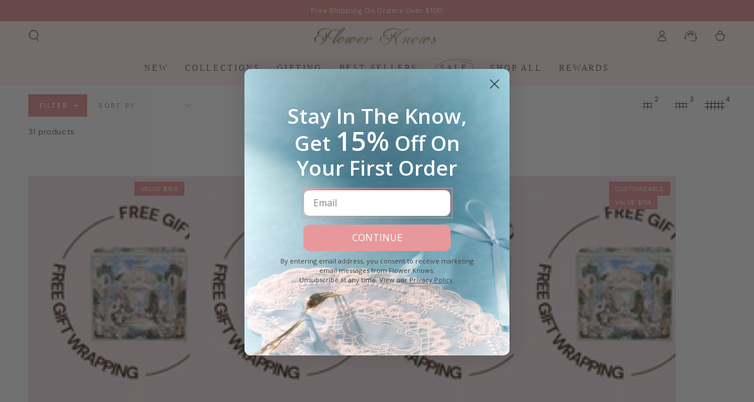

--- FILE ---
content_type: text/html; charset=utf-8
request_url: https://flowerknows.co/collections/value-set
body_size: 96342
content:










    
    
    
    
    
            



















<!doctype html>
<html class="no-js" lang="en">
  <head><link href="//flowerknows.co/cdn/shop/t/105/assets/bss-hide-variant.css?v=96135468552506876181764675174" rel="stylesheet" type="text/css" media="all" />





<script type="text/javascript">
  var $=Object.defineProperty;var J=(g,u,l)=>u in g?$(g,u,{enumerable:!0,configurable:!0,writable:!0,value:l}):g[u]=l;var c=(g,u,l)=>J(g,typeof u!="symbol"?u+"":u,l);(function(){"use strict";var g=" daum[ /]| deusu/| yadirectfetcher|(?:^|[^g])news(?!sapphire)|(?<! (?:channel/|google/))google(?!(app|/google| pixel))|(?<! cu)bots?(?:\\b|_)|(?<!(?:lib))http|(?<![hg]m)score|(?<!cam)scan|@[a-z][\\w-]+\\.|\\(\\)|\\.com\\b|\\btime/|\\||^<|^[\\w \\.\\-\\(?:\\):%]+(?:/v?\\d+(?:\\.\\d+)?(?:\\.\\d{1,10})*?)?(?:,|$)|^[^ ]{50,}$|^\\d+\\b|^\\w*search\\b|^\\w+/[\\w\\(\\)]*$|^active|^ad muncher|^amaya|^avsdevicesdk/|^biglotron|^bot|^bw/|^clamav[ /]|^client/|^cobweb/|^custom|^ddg[_-]android|^discourse|^dispatch/\\d|^downcast/|^duckduckgo|^email|^facebook|^getright/|^gozilla/|^hobbit|^hotzonu|^hwcdn/|^igetter/|^jeode/|^jetty/|^jigsaw|^microsoft bits|^movabletype|^mozilla/\\d\\.\\d\\s[\\w\\.-]+$|^mozilla/\\d\\.\\d\\s\\(compatible;?(?:\\s\\w+\\/\\d+\\.\\d+)?\\)$|^navermailapp|^netsurf|^offline|^openai/|^owler|^php|^postman|^python|^rank|^read|^reed|^rest|^rss|^snapchat|^space bison|^svn|^swcd |^taringa|^thumbor/|^track|^w3c|^webbandit/|^webcopier|^wget|^whatsapp|^wordpress|^xenu link sleuth|^yahoo|^yandex|^zdm/\\d|^zoom marketplace/|^$|analyzer|archive|ask jeeves/teoma|audit|bit\\.ly/|bluecoat drtr|browsex|burpcollaborator|capture|catch|check\\b|checker|chrome-lighthouse|chromeframe|classifier|cloudflare|convertify|crawl|cypress/|dareboost|datanyze|dejaclick|detect|dmbrowser|download|evc-batch/|exaleadcloudview|feed|firephp|functionize|gomezagent|grab|headless|httrack|hubspot marketing grader|hydra|ibisbrowser|infrawatch|insight|inspect|iplabel|ips-agent|java(?!;)|library|linkcheck|mail\\.ru/|manager|measure|neustar wpm|node|nutch|offbyone|onetrust|optimize|pageburst|pagespeed|parser|perl|phantomjs|pingdom|powermarks|preview|proxy|ptst[ /]\\d|retriever|rexx;|rigor|rss\\b|scrape|server|sogou|sparkler/|speedcurve|spider|splash|statuscake|supercleaner|synapse|synthetic|tools|torrent|transcoder|url|validator|virtuoso|wappalyzer|webglance|webkit2png|whatcms/|xtate/",u=/bot|crawl|http|lighthouse|scan|search|spider/i,l;function z(){if(l instanceof RegExp)return l;try{l=new RegExp(g,"i")}catch{l=u}return l}function E(s){return!!s&&z().test(s)}/*! js-cookie v3.0.5 | MIT */function w(s){for(var e=1;e<arguments.length;e++){var t=arguments[e];for(var i in t)s[i]=t[i]}return s}var P={read:function(s){return s[0]==='"'&&(s=s.slice(1,-1)),s.replace(/(%[\dA-F]{2})+/gi,decodeURIComponent)},write:function(s){return encodeURIComponent(s).replace(/%(2[346BF]|3[AC-F]|40|5[BDE]|60|7[BCD])/g,decodeURIComponent)}};function y(s,e){function t(r,n,a){if(!(typeof document>"u")){a=w({},e,a),typeof a.expires=="number"&&(a.expires=new Date(Date.now()+a.expires*864e5)),a.expires&&(a.expires=a.expires.toUTCString()),r=encodeURIComponent(r).replace(/%(2[346B]|5E|60|7C)/g,decodeURIComponent).replace(/[()]/g,escape);var o="";for(var d in a)a[d]&&(o+="; "+d,a[d]!==!0&&(o+="="+a[d].split(";")[0]));return document.cookie=r+"="+s.write(n,r)+o}}function i(r){if(!(typeof document>"u"||arguments.length&&!r)){for(var n=document.cookie?document.cookie.split("; "):[],a={},o=0;o<n.length;o++){var d=n[o].split("="),T=d.slice(1).join("=");try{var v=decodeURIComponent(d[0]);if(a[v]=s.read(T,v),r===v)break}catch{}}return r?a[r]:a}}return Object.create({set:t,get:i,remove:function(r,n){t(r,"",w({},n,{expires:-1}))},withAttributes:function(r){return y(this.converter,w({},this.attributes,r))},withConverter:function(r){return y(w({},this.converter,r),this.attributes)}},{attributes:{value:Object.freeze(e)},converter:{value:Object.freeze(s)}})}var D=y(P,{path:"/"});const A=s=>{const e=window.innerWidth<768||window.outerWidth<768?"mobile":"desktop";return s===e},O=(s,e)=>{const t=!!e,i=String(s)==="true";return t===i},b="shg_geo_data";function C(s,e){const t=s-e;return Math.floor(t/(1e3*60*60*24))}function k(){if(new URLSearchParams(window.location.search).get("shg_geo_cache")==="false")return null;let e=null;try{const t=localStorage.getItem(b);if(t){const i=JSON.parse(t),r=Date.now();i.timestamp&&C(r,i.timestamp)<=7?e=i:localStorage.removeItem(b)}}catch(t){return console.error("Error reading geo data from cache:",t),localStorage.removeItem(b),null}return e}function R(s){let e=null;if(!s)return console.warn("Geo location API URL not configured."),e;try{const t=new XMLHttpRequest;t.open("GET",s,!1),t.send(null),t.status===200?(e=JSON.parse(t.responseText),e?(e.timestamp=Date.now(),localStorage.setItem(b,JSON.stringify(e))):(console.error("Geo API response parsed to null or undefined."),e=null)):console.error(`Geo API request failed with status: ${t.status}`)}catch(t){console.error("Error fetching geo data from API:",t)}return e}function M(s){let e=null;try{const t=k();t?(e=t,console.debug("Loaded geo data from cache:",e)):(e=R(s),console.debug("Fetched geo data from API:",e))}catch(t){console.error("Error initializing geo data:",t),e=null}return e}const L=(s,e)=>{const{type:t,countryCode:i,toponymName:r,parentName:n}=s||{},{country:a,region:o,city:d}=e||{};if(!t||!i||!e)return!1;switch(t){case"country":return a===i;case"region":return o===r&&a===i;case"city":return d===r&&o===n&&a===i;default:return console.debug("Unknown location type:",t),!1}},B=s=>typeof s!="string"?!1:document.referrer.toLowerCase().includes(s.toLowerCase()),F=s=>typeof s!="string"?!1:window.location.href.toLowerCase().includes(s.toLowerCase()),N=(s,e,t)=>{if(!e)return!1;const{expectedTimeInMillseconds:i,withinOrAfter:r}=s||{};if(typeof i!="number"||!r)return!1;const n=e.first_visit_timestamp;return r==="within"?n+i>t:n+i<t},U=(s,e,t)=>e?t-e.first_visit_timestamp<18e5===s:s===!0;function G(s,e){return s===e}const p=class p{constructor(e){c(this,"visitorDetails",null);c(this,"currentTime");c(this,"geoLocationApi");c(this,"customerId");c(this,"isB2B");c(this,"internalGeoData");c(this,"isGeoDataInitialized",!1);c(this,"checkers",{device:e=>A(e),logged_in:(e,t)=>O(e,this.customerId),new_visitor:(e,t)=>U(e,t.visitorDetails,t.currentTime),returning_visitor:(e,t)=>N(e,t.visitorDetails,t.currentTime),url_contains:e=>F(e),referrer_contains:e=>B(e),location:(e,t)=>L(e,t.geoData),b2b:e=>G(e,this.isB2B)});this.geoLocationApi=e.geoLocationApi,this.customerId=e.customerId,this.isB2B=e.isB2B,this.currentTime=Date.now(),this.initializeVisitorDetails()}initializeVisitorDetails(){var e;try{const t=localStorage.getItem(p.VISITOR_DETAILS_KEY);t&&(this.visitorDetails=JSON.parse(t),typeof((e=this.visitorDetails)==null?void 0:e.first_visit_timestamp)!="number"&&(console.warn("Invalid visitor details found in storage, resetting."),this.visitorDetails=null)),this.visitorDetails===null?(console.debug("Initializing new visitor details."),this.visitorDetails={first_visit_timestamp:this.currentTime},localStorage.setItem(p.VISITOR_DETAILS_KEY,JSON.stringify(this.visitorDetails))):console.debug("Loaded visitor details from storage:",this.visitorDetails)}catch(t){console.error("Error initializing visitor details:",t),localStorage.removeItem(p.VISITOR_DETAILS_KEY),this.visitorDetails={first_visit_timestamp:this.currentTime},localStorage.setItem(p.VISITOR_DETAILS_KEY,JSON.stringify(this.visitorDetails))}}check(e){const t=this.checkers[e.audience_type];if(!t)return console.warn(`Unknown audience type: ${e.audience_type}`),!1;e.audience_type==="location"&&!this.isGeoDataInitialized&&(console.debug("Location check required, initializing geoData..."),this.internalGeoData=M(this.geoLocationApi),this.isGeoDataInitialized=!0,console.debug("GeoData initialization result:",this.internalGeoData));const i={geoData:this.internalGeoData===void 0?null:this.internalGeoData,visitorDetails:this.visitorDetails,currentTime:this.currentTime};try{const r=!!t(e.value,i);return console.debug("Audience check result:",{audience:e,internalContext:i,matched:r}),e.condition==="is_not"?!r:r}catch(r){return console.error("Error during audience check:",{audience:e,internalContext:i,error:r}),!1}}};c(p,"VISITOR_DETAILS_KEY","_shg_ab_visitor_details");let I=p;class x{constructor(e){this.trackingService=e}extractViewParamFromFullTemplateKey(e){const t=e.split("/").pop().split(".");return t.slice(1,t.length-1).join(".")}async handleRedirect(e){const t=new URL(window.location.href),i=new URL(window.location.href);if(e.optimization.scope=="price")i.searchParams.set("preview_theme_id",e.optimization.config.theme_id);else if(e.optimization.scope==="theme")i.searchParams.set("preview_theme_id",e.selectedVariant.config.theme_id);else if(e.optimization.scope==="url_redirect")i.pathname=e.selectedVariant.config.path;else{const r=this.extractViewParamFromFullTemplateKey(e.selectedVariant.config.full_template_key);i.searchParams.set("view",r)}t.toString()===i.toString()?this.hideViewParam():this.redirectWithoutCache(i)}hideViewParam(){const e=new URL(window.location.href);e.searchParams.delete("view"),window.history.replaceState({},"",e.toString())}dispatch(e,t){if(e[0].optimization.scope=="price"){const i=e[0];if(t)console.debug("shogun: price variant already assigned, returning");else{const r=e[0].selectedVariant.id;console.debug("shogun: assigning price variant");const n=JSON.stringify({attributes:{shogun_variant_id:r}}),a=new XMLHttpRequest;a.open("POST","/cart/update.js",!0),a.setRequestHeader("Content-Type","application/json"),a.onreadystatechange=()=>{if(a.readyState==4&&a.status==200)return console.debug("shogun: reloading to reflect cart pricing"),this.handleRedirect(i)},a.send(n)}}else{const i=e.find(n=>n.matchingVariant.id!==n.selectedVariant.id);if(console.debug("redirectingSelection",i),i&&(i.optimization.scope!=="url_redirect"||i.isFirstAssignment===!0||i.optimization.config.permanent_redirect===!0))return this.handleRedirect(i);const r=new Set(e.map(n=>n.optimization.scope));(r.has("template")||r.has("page"))&&this.hideViewParam()}e.filter(i=>i.current()).forEach(i=>{this.trackingService.trackVariantImpression(i.selectedVariant,i.optimization.type)})}redirectWithoutCache(e){typeof e=="string"&&(e=new URL(e)),e.searchParams.delete("cache"),console.debug("shogun: redirecting to ",e),window.location.replace(e)}}class m{constructor(e){c(this,"optimization");c(this,"matchingVariant");c(this,"selectedVariant");c(this,"isFirstAssignment");this.optimization=e.optimization,this.matchingVariant=e.matchingVariant,this.selectedVariant=e.selectedVariant,this.isFirstAssignment=e.isFirstAssignment}current(){return this.matchingVariant.id===this.selectedVariant.id}}const f=class f{constructor(){c(this,"ran",!1)}removePreviewBarIframe(){console.debug("Setting up preview bar iframe removal");const e=()=>{f.PREVIEW_BAR_IFRAME_IDS.forEach(t=>{const i=document.getElementById(t);i&&(console.debug(`Removing preview bar iframe with id: ${t}`),i.remove())})};e(),document.addEventListener("DOMContentLoaded",()=>{console.debug("DOM loaded, setting up mutation observer for preview bar");const t=new MutationObserver(i=>{i.forEach(r=>{r.addedNodes.forEach(n=>{if(n.nodeType===Node.ELEMENT_NODE){const a=n;f.PREVIEW_BAR_IFRAME_IDS.includes(a.id)&&(console.debug(`Detected and removing preview bar iframe with id: ${a.id} via observer`),a.remove())}})})});if(document.body)t.observe(document.body,{childList:!0,subtree:!0});else{const i=new MutationObserver(()=>{document.body&&(t.observe(document.body,{childList:!0,subtree:!0}),e(),i.disconnect())});i.observe(document.documentElement,{childList:!0})}e()})}run(){this.ran||(this.removePreviewBarIframe(),this.ran=!0)}};c(f,"PREVIEW_BAR_IFRAME_IDS",["preview-bar-iframe","PBarNextFrameWrapper"]);let _=f;class j{constructor(e,t){this.pageType=e,this.pageId=t}shogunLoaded(e){let t,i=0;const r=4*30,n=()=>{var a,o;try{(o=(a=window.Shopify)==null?void 0:a.analytics)!=null&&o.publish?(console.debug("Firing shogun:load event",e),window.Shopify.analytics.publish("shogun:load",e)):i<=r?(console.debug("Shopify analytics not available to publish shogun:load event, retrying in 250ms"),i+=1,t=setTimeout(n,250)):console.warn("Shopify analytics not available after 30s!")}catch(d){console.error("Error publishing shogun:load event:",d)}};document.readyState==="loading"?document.addEventListener("DOMContentLoaded",n):n()}trackVariantImpression(e,t){const i={page_type:this.pageType,page_id:this.pageId,app_type:t=="ab_test"?"ab_testing":"personalization"};i.optimization_id=e.optimization_id,i.variant_id=e.id,console.debug(`Tracking variant impression: optimization=${e.optimization_id}, variant=${e.id}`),this.shogunLoaded(i)}}const h=class h{constructor(e){c(this,"cacheEnabled");c(this,"optimizations");c(this,"currentThemeId");c(this,"pageId");c(this,"pageType");c(this,"currentPartialTemplateKey");c(this,"distributionMethod");c(this,"sessionId");c(this,"cachedOptimizations");c(this,"audienceChecker");c(this,"personalizations");c(this,"abTests");c(this,"dispatcher");c(this,"currentPath");c(this,"themeTestHandler");c(this,"currentPricingVariantId");c(this,"inAudience",e=>this.audienceChecker.check(e));this.currentThemeId=e.currentThemeId,this.currentPricingVariantId=e.currentPricingVariantId;const t=e.optimizations||[];e.defaultThemeId!==this.currentThemeId?this.optimizations=t.filter(o=>o.scope==="price"||o.variants.some(d=>d.config.theme_id===this.currentThemeId)):this.optimizations=t,this.personalizations=this.optimizations.filter(o=>o.type==="personalization"),this.abTests=this.optimizations.filter(o=>o.type==="ab_test"),this.distributionMethod=e.distributionMethod||h.DEFAULT_DISTRIBUTION_METHOD,this.pageId=e.pageId,this.pageType=e.pageType,this.cacheEnabled=e.cacheEnabled;const i=this.pageType==="metaobject"?"templates/metaobject/":"templates/",r=[e.templateName,e.templateSuffix].filter(Boolean).join(".");this.currentPartialTemplateKey=i+r,this.currentPath=window.location.pathname,this.sessionId=e.sessionIdOverride||D.get(h.SHOPIFY_SESSION_COOKIE)||"",this.cachedOptimizations=JSON.parse(localStorage.getItem(h.OPTIMIZATIONS_CACHE_KEY)||"{}"),this.audienceChecker=new I(e);const n=new j(this.pageType,this.pageId),a=new _;this.themeTestHandler=a,this.dispatcher=new x(n)}getOptimizationPriority(e){return{theme:1,template:2,page:3,url_redirect:4,price:5}[e.scope]}sortMatches(e){return[...e].sort((t,i)=>{const r=this.getOptimizationPriority(t.optimization),n=this.getOptimizationPriority(i.optimization);return r===n?0:r-n})}audienceMatchesCurrentVisitor(e){const t=e.audiences||[];return t.length===0?!0:e.audiences_condition==="any"?t.some(this.inAudience):t.every(this.inAudience)}configAudiencesMatch(e,t){const i=e.audiences||[],r=t.audiences||[];if(i.length!==r.length)return!1;const n=i.map(o=>JSON.stringify(o)),a=r.map(o=>JSON.stringify(o));return!(n.some(o=>!a.includes(o))||a.some(o=>!n.includes(o))||i.length>1&&e.audiences_condition!==t.audiences_condition)}getCachedVariant(e){if(!this.cacheEnabled)return;const t=this.cachedOptimizations[e.id];if(t)return e.variants.find(i=>i.id===t)}setCachedVariant(e,t){this.cachedOptimizations[e.id]=t.id,console.debug("setCachedVariant",e.id,t.id),localStorage.setItem(h.OPTIMIZATIONS_CACHE_KEY,JSON.stringify(this.cachedOptimizations))}extractPartialTemplateKeyFromFullTemplateKey(e){if(!e)return;const t=e.split(".");return t.length<2?e:t.slice(0,-1).join(".")}matchesAnyAttributeOfCurrentPage(e,t){const i=e.config.page_id,r=e.config.page_type,n=this.extractPartialTemplateKeyFromFullTemplateKey(t.config.full_template_key),a=t.config.theme_id,o=t.config.path,d=n===this.currentPartialTemplateKey,T=a===this.currentThemeId,v=o===this.currentPath,S=e.scope==="price"&&(!this.currentPricingVariantId||this.currentPricingVariantId===t.id),K=!r||r===this.pageType,H=!i||i===this.pageId;return T||d&&(K&&H)||v||S}getMatchingVariant(e,t=void 0){var n;const i=e.config,r=(n=t==null?void 0:t.selectedVariant)==null?void 0:n.config;for(const a of e.variants){if(!this.matchesAnyAttributeOfCurrentPage(e,a))continue;const o=e.type==="ab_test"?e.config:a.config;if(this.audienceMatchesCurrentVisitor(o)&&!(r&&!this.configAudiencesMatch(i,r)))return a}}getPersonalizationMatches(){const e=[];for(const t of this.personalizations){const i=this.getMatchingVariant(t);i&&e.push({optimization:t,matchingVariant:i})}return e}getPrioritizedNonDefaultPersonalizationSelection(){const e=this.getPersonalizationMatches();if(e.length===0)return;const t=this.sortMatches(e);for(const i of t){const n=i.optimization.variants.sort((a,o)=>a.position-o.position).find(a=>!a.config.original&&this.audienceMatchesCurrentVisitor(a.config));if(n)return new m({optimization:i.optimization,matchingVariant:i.matchingVariant,selectedVariant:n})}}getDefaultPersonalizationSelectionsForImpressionTracking(e){return this.getPersonalizationMatches().filter(r=>r.matchingVariant.config.original&&r.optimization.id!==(e==null?void 0:e.optimization.id)).map(r=>new m({optimization:r.optimization,matchingVariant:r.matchingVariant,selectedVariant:r.matchingVariant}))}getCryptoRandom(){const e=new Uint32Array(1);return crypto.getRandomValues(e),e[0]/2**32}getRandomInt(e){const t=new Uint32Array(1);return crypto.getRandomValues(t),t[0]%e}getRandomVariantForOptimization(e){const t=this.getCryptoRandom();let i=0;for(const n of e.variants){const a=(n.config.percentage||0)/100,o=i+a;if(t>=i&&t<o)return n;i=o}const r=this.getRandomInt(e.variants.length);return e.variants[r]}hasAnyCachedVariants(){return this.cacheEnabled===!1?!1:this.abTests.some(e=>!!this.cachedOptimizations[e.id])}getGreedySelections(e){const t=e[Math.floor(Math.random()*e.length)],i=t.cachedVariant||this.getRandomVariantForOptimization(t.optimization);return[new m({optimization:t.optimization,matchingVariant:t.matchingVariant,selectedVariant:i,isFirstAssignment:!t.cachedVariant})]}userBin(){const e=this.sessionId;let t=0;if(!e)return 0;for(let i=0;i<e.length;i++)t=(t<<5)-t+e.charCodeAt(i),t|=0;return Math.abs(t)%h.DEFAULT_NUMBER_OF_BINS}getVariantForUserBin(){const e=this.userBin(),t=this.abTests.flatMap(r=>r.variants);let i=0;for(const r of t)if(i+=h.DEFAULT_NUMBER_OF_BINS*(r.traffic_percentage||0)/100,e<i)return r;return null}getEvenSelections(e){const t=this.getVariantForUserBin();if(!t)return[];const i=e.find(r=>r.optimization.variants.some(n=>n.id===t.id));return i?[new m({optimization:i.optimization,matchingVariant:i.matchingVariant,selectedVariant:t,isFirstAssignment:!i.cachedVariant})]:[]}getAbTestMatches(e){const t=[];return this.abTests.forEach(i=>{const r=this.getMatchingVariant(i,e);if(r){const n=this.getCachedVariant(i);(r.config.original||n)&&t.push({optimization:i,matchingVariant:r,cachedVariant:n})}}),t}getAbTestSelections(e){const t=this.getAbTestMatches(e);if(t.length===0)return[];const i=t.find(r=>!!r.cachedVariant);if(!i&&this.hasAnyCachedVariants())return[];if(i)return[new m({optimization:i.optimization,matchingVariant:i.matchingVariant,selectedVariant:i.cachedVariant,isFirstAssignment:!1})];switch(this.distributionMethod){case"greedy":return this.getGreedySelections(t);case"even":return this.getEvenSelections(t);default:throw new Error(`Unknown distribution method: ${this.distributionMethod}`)}}isBot(){const e=navigator.userAgent,t=E(e);return console.debug("Bot testing with user agent:",e),t}handleThemeReview(){const t=new URLSearchParams(location.search).get("shgpvid"),i=sessionStorage.getItem("_shg_preview_variant_id");if(i&&(!t||i==t)){console.debug(`shogun: theme review in progress, viewing variant: ${i}`);const r=document.getElementById("shogun-price-test-preview");if(!r){console.debug("shogun: sidebar not found!!!");return}const n=r.content.cloneNode(!0);document.addEventListener("DOMContentLoaded",()=>{document.body.style.paddingLeft="32rem",document.body.prepend(n)});return}else if(t&&(!i||i!=t)){console.debug(`shogun: theme review in progress, setting variant: ${t}`),sessionStorage.setItem("_shg_preview_variant_id",t);const r=JSON.stringify({attributes:{shogun_variant_id:t}}),n=new XMLHttpRequest;n.open("POST","/cart/update.js",!0),n.setRequestHeader("Content-Type","application/json"),n.onreadystatechange=()=>{n.readyState==4&&n.status==200&&(console.debug("shogun: reloading to reflect cart pricing"),location=location)},n.send(r)}}run(){if(this.isBot()){console.debug("Bot traffic detected, optimizer disabled");return}this.handleThemeReview();const e=this.getPrioritizedNonDefaultPersonalizationSelection(),t=this.getAbTestSelections(e);t.forEach(r=>{this.setCachedVariant(r.optimization,r.selectedVariant)});const i=[];if(e&&i.push(e),i.push(...t),i.push(...this.getDefaultPersonalizationSelectionsForImpressionTracking(e)),localStorage.getItem("_shg_is_merchant")||this.themeTestHandler.run(),i.length===0){console.debug("shogun: no selections to dispatch, returning");return}this.dispatcher.dispatch(i,this.currentPricingVariantId)}};c(h,"DEFAULT_NUMBER_OF_BINS",1e4),c(h,"DEFAULT_DISTRIBUTION_METHOD","greedy"),c(h,"OPTIMIZATIONS_CACHE_KEY","_shg_ab_optimizations_cache"),c(h,"SHOPIFY_SESSION_COOKIE","_shopify_s");let V=h;window.ShogunOptimizer=V})();

</script><script type="text/javascript">
  ;(function() {
    if (typeof ShogunOptimizer === 'undefined') {
      console.error("ShogunOptimizer is not defined. Please ensure the optimizer script is properly loaded.");
      return;
    }

    const designMode = false;
    if (designMode) {
      console.debug("Design mode is enabled, skipping optimizer initialization");
      return;
    }

    // If the referrer url is the Shopify admin url, then set a local storage shg_is_merchant flag to true
    // This is used to remove the preview bar from the page for shoppers
    const referrer = document.referrer
    if (!localStorage.getItem('_shg_is_merchant') && ((referrer.includes('admin.shopify.com') || referrer.includes('shogun')))) {
      console.debug('Setting shg_is_merchant to true')
      localStorage.setItem('_shg_is_merchant', 'true')
    }

    const urlParams = new URLSearchParams(window.location.search);
    const optimizationDisabled = urlParams.get('shg') === "false" || window.location.hostname.includes('shopifypreview');

    if (optimizationDisabled) {
      console.debug("Optimization is disabled, skipping optimizer initialization");
      return;
    }

    const shopMetafieldConfig = {"default_theme_id":172161565041,"method":"greedy","optimizations":[{"id":"10733d8b-97d4-460b-82ae-d50afc1184d6","type":"ab_test","scope":"url_redirect","name":"Shell's Jewel Collection vs shell-s-jewel","config":{"page_id":"669764026737","page_type":"collection","audience_id":null,"default_template_key":"collection.shell-s-jewel.json"},"variants":[{"id":"83b36529-8028-4964-b284-2ecbfe2e16f5","name":"Original","config":{"path":"/collections/shells-jewel","page_id":"669764026737","original":true,"position":0,"page_type":"collection","percentage":50,"template_name":"collection","template_suffix":"shell-s-jewel","full_template_key":"templates/collection.shell-s-jewel.json"},"optimization_id":"10733d8b-97d4-460b-82ae-d50afc1184d6","traffic_percentage":25.0},{"id":"629e794e-72c8-49b7-97d1-de92f554ec2d","name":"Variant B","config":{"path":"/collections/shells-jewel-collection-t-b","page_id":"689928929649","original":false,"position":1,"duplicate":false,"page_type":"collection","percentage":50,"template_name":"collection","template_suffix":"shell-s-jewel","full_template_key":"templates/collection.shell-s-jewel.json"},"optimization_id":"10733d8b-97d4-460b-82ae-d50afc1184d6","traffic_percentage":25.0}]},{"id":"2040f609-116f-4a13-9aca-00f4762c554d","type":"ab_test","scope":"url_redirect","name":"Homepage vs homepage-t-b","config":{"page_id":"","page_type":"homepage","audience_id":null,"default_template_key":"index.json"},"variants":[{"id":"47c4d62d-e91a-477c-9b5a-8be6fcadbffd","name":"Original","config":{"path":"/","page_id":"","original":true,"position":0,"page_type":"homepage","percentage":50,"template_name":"homepage","template_suffix":"","full_template_key":"templates/index.json"},"optimization_id":"2040f609-116f-4a13-9aca-00f4762c554d","traffic_percentage":25.0},{"id":"bce68456-8aad-4334-a685-553af44b360d","name":"Variant B","config":{"path":"/pages/homepage-t-b","page_id":"700801417585","original":false,"position":1,"duplicate":false,"page_type":"page","percentage":50,"template_name":"page","template_suffix":"homepage-t-b","full_template_key":"templates/page.homepage-t-b.json"},"optimization_id":"2040f609-116f-4a13-9aca-00f4762c554d","traffic_percentage":25.0}]}],"expires_at":1759276992000,"env":"production"} || {};
    const optimizationsData = shopMetafieldConfig.expires_at > Date.now() ? (shopMetafieldConfig.optimizations || []) : [];

    const optimizerConfig = {
      optimizations: optimizationsData,
      distributionMethod: urlParams.get('shgMethod') || shopMetafieldConfig.method,
      defaultThemeId: String(shopMetafieldConfig.default_theme_id),
      currentThemeId: "172161565041",
      pageId: "291663118497",
      pageType: "collection",
      templateName: "collection",
      templateSuffix: "gift-guide",
      customerId: "",
      isB2B: false,
      cacheEnabled: urlParams.get('cache') !== "false",
      sessionIdOverride: urlParams.get('shgSessionId'),
      geoLocationApi: "https://ipinfo.io/json?token=f2ae3a557d807b",
      currentPricingVariantId: null,
    };

    console.debug("Initializing ShogunOptimizer with config:", optimizerConfig);
    const optimizer = new ShogunOptimizer(optimizerConfig);
    optimizer.run();
  })();
</script>


<!-- Start of Shoplift scripts -->
<!-- 2025-08-22T12:17:56.3189520Z -->
<style>.shoplift-hide { opacity: 0 !important; }</style>
<style id="sl-preview-bar-hide">#preview-bar-iframe, #PBarNextFrameWrapper { display: none !important; }</style>
<script type="text/javascript">(function(rootPath, template, themeRole, themeId, isThemePreview){ /* Generated on 2025-08-29T13:06:16.0341758Z */var G=Object.defineProperty;var j=(g,p,u)=>p in g?G(g,p,{enumerable:!0,configurable:!0,writable:!0,value:u}):g[p]=u;var c=(g,p,u)=>j(g,typeof p!="symbol"?p+"":p,u);(function(){"use strict";var g=" daum[ /]| deusu/| yadirectfetcher|(?:^|[^g])news(?!sapphire)|(?<! (?:channel/|google/))google(?!(app|/google| pixel))|(?<! cu)bots?(?:\\b|_)|(?<!(?: ya| yandex|^job|inapp;) ?)search|(?<!(?:lib))http|(?<![hg]m)score|@[a-z][\\w-]+\\.|\\(\\)|\\.com|\\b\\d{13}\\b|^<|^[\\w \\.\\-\\(?:\\):]+(?:/v?\\d+(?:\\.\\d+)?(?:\\.\\d{1,10})*?)?(?:,|$)|^[^ ]{50,}$|^\\d+\\b|^\\w+/[\\w\\(\\)]*$|^active|^ad muncher|^amaya|^avsdevicesdk/|^biglotron|^bot|^bw/|^clamav[ /]|^client/|^cobweb/|^custom|^ddg[_-]android|^discourse|^dispatch/\\d|^downcast/|^duckduckgo|^facebook|^getright/|^gozilla/|^hobbit|^hotzonu|^hwcdn/|^jeode/|^jetty/|^jigsaw|^microsoft bits|^movabletype|^mozilla/\\d\\.\\d \\(compatible;?\\)$|^mozilla/\\d\\.\\d \\w*$|^navermailapp|^netsurf|^offline|^owler|^postman|^python|^rank|^read|^reed|^rest|^rss|^snapchat|^space bison|^svn|^swcd |^taringa|^thumbor/|^track|^valid|^w3c|^webbandit/|^webcopier|^wget|^whatsapp|^wordpress|^xenu link sleuth|^yahoo|^yandex|^zdm/\\d|^zoom marketplace/|^{{.*}}$|admin|analyzer|archive|ask jeeves/teoma|bit\\.ly/|bluecoat drtr|browsex|burpcollaborator|capture|catch|check|chrome-lighthouse|chromeframe|classifier|clean|cloud|crawl|cypress/|dareboost|datanyze|dejaclick|detect|dmbrowser|download|evc-batch/|feed|firephp|gomezagent|headless|httrack|hubspot marketing grader|hydra|ibisbrowser|images|insight|inspect|iplabel|ips-agent|java(?!;)|library|mail\\.ru/|manager|measure|neustar wpm|node|nutch|offbyone|optimize|pageburst|pagespeed|parser|perl|phantomjs|pingdom|powermarks|preview|proxy|ptst[ /]\\d|reputation|resolver|retriever|rexx;|rigor|rss\\b|scan|scrape|server|sogou|sparkler/|speedcurve|spider|splash|statuscake|synapse|synthetic|tools|torrent|trace|transcoder|url|virtuoso|wappalyzer|watch|webglance|webkit2png|whatcms/|zgrab",p=/bot|spider|crawl|http|lighthouse/i,u;function C(){if(u instanceof RegExp)return u;try{u=new RegExp(g,"i")}catch{u=p}return u}function P(r){return!!r&&C().test(r)}class v{constructor(){c(this,"timestamp");this.timestamp=new Date}}class E extends v{constructor(e,s,i){super();c(this,"type");c(this,"testId");c(this,"hypothesisId");this.type=3,this.testId=e,this.hypothesisId=s,this.timestamp=i}}class x extends v{constructor(e){super();c(this,"type");c(this,"path");this.type=4,this.path=e}}class H extends v{constructor(e){super();c(this,"type");c(this,"cart");this.type=5,this.cart=e}}class S extends Error{constructor(){super();c(this,"isBot");this.isBot=!0}}function R(r,t,e){for(const s of t.selectors){const i=r.querySelectorAll(s.cssSelector);for(let o=0;o<i.length;o++)e(t.testId,t.hypothesisId)}b(r,t,(s,i,o,n,a)=>a(i,o),e)}function V(r,t,e){for(const s of t.selectors)k(r,t.testId,t.hypothesisId,s,e??(()=>{}));b(r,t,k,e??(()=>{}))}function _(r){return r.urlPatterns.reduce((t,e)=>{switch(e.operator){case"contains":return t+`.*${e}.*`;case"endsWith":return t+`.*${e}`;case"startsWith":return t+`${e}.*`}},"")}function b(r,t,e,s){new MutationObserver(()=>{for(const o of t.selectors)e(r,t.testId,t.hypothesisId,o,s)}).observe(r.documentElement,{childList:!0,subtree:!0})}function k(r,t,e,s,i){const o=r.querySelectorAll(s.cssSelector);for(let n=0;n<o.length;n++){let a=o.item(n);if(a instanceof HTMLElement&&a.dataset.shoplift!==""){a.dataset.shoplift="";for(const l of s.actions.sort(N))a=q(r,s.cssSelector,a,l)}}return o.length>0&&i?(i(t,e),!0):!1}function q(r,t,e,s){switch(s.type){case"innerHtml":e.innerHTML=s.value;break;case"attribute":L(e,s.scope,s.value);break;case"css":F(r,t,s.value);break;case"js":M(r,e,s);break;case"copy":return O(e);case"remove":$(e);break;case"move":D(e,parseInt(s.value));break}return e}function L(r,t,e){r.setAttribute(t,e)}function F(r,t,e){var i;const s=r.createElement("style");s.innerHTML=`${t} { ${e} }`,(i=r.getElementsByTagName("head")[0])==null||i.appendChild(s)}function M(r,t,e){Function("document","element",`use strict; ${e.value}`)(r,t)}function O(r){const t=r.cloneNode(!0);if(!r.parentNode)throw"Can't copy node outside of DOM";return r.parentNode.insertBefore(t,r.nextSibling),t}function $(r){r.remove()}function D(r,t){if(t===0)return;const e=Array.prototype.slice.call(r.parentElement.children).indexOf(r),s=Math.min(Math.max(e+t,0),r.parentElement.children.length-1);r.parentElement.children.item(s).insertAdjacentElement(t>0?"afterend":"beforebegin",r)}function N(r,t){return T(r)-T(t)}function T(r){return r.type==="copy"||r.type==="remove"?0:1}function f(r,t){return typeof t=="string"&&/\d{4}-\d{2}-\d{2}T\d{2}:\d{2}:\d{2}.\d+(?:Z|[+-]\d+)/.test(t)?new Date(t):t}function w(r,t){return t}class z{constructor(t,e,s,i,o,n,a,l,h,d,m){c(this,"temporarySessionKey","Shoplift_Session");c(this,"essentialSessionKey","Shoplift_Essential");c(this,"analyticsSessionKey","Shoplift_Analytics");c(this,"legacySessionKey");c(this,"cssHideClass");c(this,"testConfigs");c(this,"inactiveTestConfigs");c(this,"testsFilteredByAudience");c(this,"sendPageView");c(this,"shopliftDebug");c(this,"useGtag");c(this,"getCountryTimeout");c(this,"state");c(this,"shopifyAnalyticsId");c(this,"cookie",document.cookie);c(this,"isSyncing",!1);c(this,"isSyncingGA",!1);c(this,"fetch");c(this,"localStorageSet");c(this,"localStorageGet");c(this,"sessionStorageSet",window.sessionStorage.setItem.bind(window.sessionStorage));c(this,"sessionStorageGet",window.sessionStorage.getItem.bind(window.sessionStorage));c(this,"urlParams",new URLSearchParams(window.location.search));c(this,"device");c(this,"logHistory");this.shop=t,this.host=e,this.eventHost=s,this.disableReferrerOverride=l,this.logHistory=[],this.legacySessionKey=`SHOPLIFT_SESSION_${this.shop}`,this.cssHideClass=i?"shoplift-hide":"",this.testConfigs=d.map(y=>({...y,startAt:new Date(y.startAt),statusHistory:y.statusHistory.map(A=>({...A,createdAt:new Date(A.createdAt)}))})),this.inactiveTestConfigs=m,this.sendPageView=!!o,this.shopliftDebug=n===!0,this.useGtag=a===!0,this.fetch=window.fetch.bind(window),this.localStorageSet=window.localStorage.setItem.bind(window.localStorage),this.localStorageGet=window.localStorage.getItem.bind(window.localStorage);const I=this.getDeviceType();this.device=I!=="tablet"?I:"mobile",this.state=this.loadState(),this.shopifyAnalyticsId=this.getShopifyAnalyticsId(),this.testsFilteredByAudience=d.filter(y=>y.status=="active"),this.getCountryTimeout=h===1000?1e3:h,this.log("State Loaded",JSON.stringify(this.state))}async init(){var t;try{if(this.log("Shoplift script initializing"),window.Shopify&&window.Shopify.designMode){this.log("Skipping script for design mode");return}if(window.location.href.includes("slScreenshot=true")){this.log("Skipping script for screenshot");return}if(window.location.hostname.endsWith(".edgemesh.com")){this.log("Skipping script for preview");return}if(window.location.href.includes("isShopliftMerchant")){const s=this.urlParams.get("isShopliftMerchant")==="true";this.log("Setting merchant session to %s",s),this.state.temporary.isMerchant=s,this.persistTemporaryState()}if(this.state.temporary.isMerchant){this.log("Skipping script for merchant"),(t=document.querySelector("#sl-preview-bar-hide"))==null||t.remove();return}if(P(navigator.userAgent))return;if(navigator.userAgent.includes("Chrome/118")){this.log("Random: %o",[Math.random(),Math.random(),Math.random()]);const s=await this.makeRequest({url:`${this.eventHost}/api/v0/events/ip`,method:"get"}).then(i=>i==null?void 0:i.json());this.log(`IP: ${s}`),this.makeRequest({url:`${this.eventHost}/api/v0/logs`,method:"post",data:JSON.stringify(this.debugState(),w)}).catch()}if(this.shopifyAnalyticsId=this.getShopifyAnalyticsId(),this.monitorConsentChange(),this.checkForThemePreview())return;if(!this.disableReferrerOverride&&this.state.temporary.originalReferrer!=null){this.log(`Overriding referrer from '${document.referrer}' to '${this.state.temporary.originalReferrer}'`);const s=this.state.temporary.originalReferrer;delete this.state.temporary.originalReferrer,this.persistTemporaryState(),Object.defineProperty(document,"referrer",{get:()=>s,enumerable:!0,configurable:!0})}if(await this.refreshVisitor(this.shopifyAnalyticsId),await this.handleVisitorTest()){this.log("Redirecting for visitor test");return}this.setShoplift(),this.showPage(),await this.finalize(),console.log("SHOPLIFT SCRIPT INITIALIZED!")}catch(e){if(e instanceof S)return;throw e}finally{typeof window.shoplift!="object"&&this.setShopliftStub()}}async finalize(){const t=await this.getCartState();t!==null&&this.queueCartUpdate(t),this.pruneStateAndSave(),await this.syncAllEvents()}setShoplift(){this.log("Setting up public API");const e=this.urlParams.get("slVariant")==="true",s=e?null:this.urlParams.get("slVariant");window.shoplift={isHypothesisActive:async i=>{if(this.log("Script checking variant for hypothesis '%s'",i),e)return this.log("Forcing variant for hypothesis '%s'",i),!0;if(s!==null)return this.log("Forcing hypothesis '%s'",s),i===s;const o=this.testConfigs.find(a=>a.hypotheses.some(l=>l.id===i));if(!o)return this.log("No test found for hypothesis '%s'",i),!1;const n=this.state.essential.visitorTests.find(a=>a.testId===o.id);return n?(this.log("Active visitor test found",i),n.hypothesisId===i):(await this.manuallySplitVisitor(o),this.testConfigs.some(a=>a.hypotheses.some(l=>l.id===i&&this.state.essential.visitorTests.some(h=>h.hypothesisId===l.id))))},setAnalyticsConsent:async i=>{await this.onConsentChange(i,!0)},getVisitorData:()=>({visitor:this.state.analytics.visitor,visitorTests:this.state.essential.visitorTests.filter(i=>!i.isInvalid).map(i=>{const{shouldSendToGa:o,...n}=i;return n})})}}setShopliftStub(){this.log("Setting up stubbed public API");const e=this.urlParams.get("slVariant")==="true",s=e?null:this.urlParams.get("slVariant");window.shoplift={isHypothesisActive:i=>Promise.resolve(e||i===s),setAnalyticsConsent:()=>Promise.resolve(),getVisitorData:()=>({visitor:null,visitorTests:[]})}}async manuallySplitVisitor(t){this.log("Starting manual split for test '%s'",t.id),await this.handleVisitorTest([t]),this.saveState(),this.syncAllEvents()}async handleVisitorTest(t){await this.filterTestsByAudience(this.testConfigs,this.state.analytics.visitor??this.buildBaseVisitor(),this.state.essential.visitorTests);let e=t?t.filter(a=>this.testsFilteredByAudience.some(l=>l.id===a.id)):this.testsForUrl(this.testsFilteredByAudience);if(e.length===0)return this.log("No tests found"),!1;this.log("Checking for existing visitor test on page");const s=this.getCurrentVisitorHypothesis(e);if(s){this.log("Found current visitor test");const a=this.considerRedirect(s);return a&&(this.log("Redirecting for current visitor test"),this.redirect(s)),a}this.log("No active test relation for test page");const i=this.testsForUrl(this.inactiveTestConfigs.filter(a=>this.testIsPaused(a)&&a.hypotheses.some(l=>this.state.essential.visitorTests.some(h=>h.hypothesisId===l.id)))).map(a=>a.id);if(i.length>0)return this.log("Visitor has paused tests for test page, skipping test assignment: %o",i),!1;if(this.hasThemeAndOtherTestTypes(this.testsFilteredByAudience)){this.log("Store has both theme and non-theme tests");const a=this.visitorActiveTestType();this.log("Current visitor test type is '%s'",a);let l;switch(a){case"templateOrUrlRedirect":this.log("Filtering to non-theme tests"),l=d=>d!=="theme";break;case"theme":this.log("Filtering to theme tests"),l=d=>d==="theme";break;case null:l=Math.random()>.5?(this.log("Filtering to theme tests"),d=>d==="theme"):(this.log("Filtering to non-theme tests"),d=>d!=="theme");break}const h=e.filter(d=>d.hypotheses.every(m=>!m.isControl||!l(m.type)));this.log(`Blocking visitor from being assigned to filtered test IDs: ["${h.map(d=>d.id).join('", "')}"]`),this.state.essential.visitorTests.push(...h.map(d=>({createdAt:new Date,testId:d.id,hypothesisId:null,isThemeTest:d.hypotheses.some(m=>m.type==="theme"),shouldSendToGa:!1,isSaved:!0,isInvalid:!0,themeId:void 0}))),e=e.filter(d=>d.hypotheses.some(m=>m.isControl&&l(m.type)))}if(e.length===0)return this.log("No tests found"),!1;const o=e[Math.floor(Math.random()*e.length)],n=this.pickHypothesis(o);if(n){this.log("Adding local visitor to test '%s', hypothesis '%s'",o.id,n.id),this.queueAddVisitorToTest(o.id,n);const a=this.considerRedirect(n);return a&&(this.log("Redirecting for new test"),this.redirect(n)),a}return this.log("No hypothesis found"),this.includeInDomTests(),!1}includeInDomTests(){const t=this.getDomTestsForCurrentUrl(),e=this.getVisitorDomHypothesis(t);for(const s of t){this.log("Evaluating dom test '%s'",s.id);const o=e.find(n=>s.hypotheses.some(a=>n.id===a.id))??this.pickHypothesis(s);if(!o){this.log("Failed to pick hypothesis for test");continue}if(o.isControl){this.log("Test has no dom actions to take, detect selector for test inclusion");const n=s.hypotheses.filter(a=>a.id!==o.id).flatMap(a=>{var l;return((l=a.domSelectors)==null?void 0:l.map(h=>({...h,testId:s.id})))??[]});n.length>0&&R(document,{testId:s.id,hypothesisId:o.id,selectors:n},a=>{this.queueAddVisitorToTest(a,o),this.syncAllEvents()});continue}if(!o.domSelectors||o.domSelectors.length===0){this.log("No selectors found, skipping hypothesis");continue}this.log("Watching for selectors"),V(document,{testId:s.id,hypothesisId:o.id,selectors:o.domSelectors},n=>{this.queueAddVisitorToTest(n,o),this.syncAllEvents()})}}considerRedirect(t){if(this.log("Considering redirect for hypothesis '%s'",t.id),t.isControl)return this.log("Skipping redirect for control"),!1;if(t.type==="basicScript"||t.type==="manualScript")return this.log("Skipping redirect for script test"),!1;const e=this.state.essential.visitorTests.find(n=>n.hypothesisId===t.id),s=new URL(window.location.toString()),o=new URLSearchParams(window.location.search).get("view");if(t.type==="theme"){if(!(t.themeId===themeId)){if(this.log("Theme id '%s' is not hypothesis theme ID '%s'",t.themeId,themeId),e&&e.themeId!==t.themeId&&(e.themeId===themeId||!this.isThemePreview()))this.log("On old theme, redirecting and updating local visitor"),e.themeId=t.themeId;else if(this.isThemePreview())return this.log("On non-test theme, skipping redirect"),!1;return this.log("Hiding page to redirect for theme test"),this.hidePage(),!0}return!1}else if(t.type!=="dom"&&t.affix!==template.suffix&&t.affix!==o||t.redirectPath&&!s.pathname.endsWith(t.redirectPath))return this.log("Hiding page to redirect for template test"),this.hidePage(),!0;return this.log("Not redirecting"),!1}redirect(t){if(this.log("Redirecting to hypothesis '%s'",t.id),t.isControl)return;const e=new URL(window.location.toString());if(e.searchParams.delete("view"),t.redirectPath){const s=RegExp("^(/w{2}-w{2})/").exec(e.pathname);if(s&&s.length>1){const i=s[1];e.pathname=`${i}${t.redirectPath}`}else e.pathname=t.redirectPath}else t.type==="theme"?(e.searchParams.set("_ab","0"),e.searchParams.set("_fd","0"),e.searchParams.set("_sc","1"),e.searchParams.set("preview_theme_id",t.themeId.toString())):t.type!=="urlRedirect"&&e.searchParams.set("view",t.affix);this.queueRedirect(e)}async refreshVisitor(t){if(t===null||!this.state.essential.isFirstLoad||!this.testConfigs.some(s=>s.visitorOption!=="all"))return;this.log("Refreshing visitor"),this.hidePage();const e=await this.getVisitor(t);e&&e.id&&this.updateLocalVisitor(e)}buildBaseVisitor(){return{shopifyAnalyticsId:this.shopifyAnalyticsId,device:this.device,country:null,...this.state.essential.initialState}}getInitialState(){const t=this.getUTMValue("utm_source")??"",e=this.getUTMValue("utm_medium")??"",s=this.getUTMValue("utm_campaign")??"",i=this.getUTMValue("utm_content")??"",o=window.document.referrer,n=this.device;return{createdAt:new Date,utmSource:t,utmMedium:e,utmCampaign:s,utmContent:i,referrer:o,device:n}}checkForThemePreview(){var t,e;return this.log("Checking for theme preview"),window.location.hostname.endsWith(".shopifypreview.com")?(this.log("on shopify preview domain"),this.clearThemeBar(!0,!1,this.state),(t=document.querySelector("#sl-preview-bar-hide"))==null||t.remove(),!1):this.isThemePreview()?this.state.essential.visitorTests.some(s=>s.isThemeTest&&s.hypothesisId!=null&&this.getHypothesis(s.hypothesisId)&&s.themeId===themeId)?(this.log("On active theme test, removing theme bar"),this.clearThemeBar(!1,!0,this.state),!1):this.state.essential.visitorTests.some(s=>s.isThemeTest&&s.hypothesisId!=null&&!this.getHypothesis(s.hypothesisId)&&s.themeId===themeId)?(this.log("Visitor is on an inactive theme test, redirecting to main theme"),this.redirectToMainTheme(),!0):this.state.essential.isFirstLoad?(this.log("No visitor found on theme preview, redirecting to main theme"),this.redirectToMainTheme(),!0):this.inactiveTestConfigs.some(s=>s.hypotheses.some(i=>i.themeId===themeId))?(this.log("Current theme is an inactive theme test, redirecting to main theme"),this.redirectToMainTheme(),!0):this.testConfigs.some(s=>s.hypotheses.some(i=>i.themeId===themeId))?(this.log("Falling back to clearing theme bar"),this.clearThemeBar(!1,!0,this.state),!1):(this.log("No tests on current theme, skipping script"),this.clearThemeBar(!0,!1,this.state),(e=document.querySelector("#sl-preview-bar-hide"))==null||e.remove(),!0):(this.log("Not on theme preview"),this.clearThemeBar(!0,!1,this.state),!1)}redirectToMainTheme(){this.hidePage();const t=new URL(window.location.toString());t.searchParams.set("preview_theme_id",""),this.queueRedirect(t)}testsForUrl(t){const e=new URL(window.location.href),s=this.typeFromTemplate();return t.filter(i=>i.hypotheses.some(o=>o.type!=="dom"&&(o.isControl&&o.type===s&&o.affix===template.suffix||o.type==="theme"||o.isControl&&o.type==="urlRedirect"&&o.redirectPath&&e.pathname.endsWith(o.redirectPath)||o.type==="basicScript"))&&(i.ignoreTestViewParameterEnforcement||!e.searchParams.has("view")||i.hypotheses.map(o=>o.affix).includes(e.searchParams.get("view")??"")))}domTestsForUrl(t){const e=new URL(window.location.href);return t.filter(s=>s.hypotheses.some(i=>i.type==="dom"&&i.domSelectors&&i.domSelectors.some(o=>new RegExp(_(o)).test(e.toString()))))}async filterTestsByAudience(t,e,s){const i=[];let o=e.country;!o&&t.some(n=>n.requiresCountry&&!s.some(a=>a.testId===n.id))&&(this.log("Hiding page to check geoip"),this.hidePage(),o=await this.makeJsonRequest({method:"get",url:`${this.eventHost}/api/v0/visitors/get-country`,signal:AbortSignal.timeout(this.getCountryTimeout)}).catch(n=>(this.log("Error getting country",n),null)));for(const n of t){if(this.log("Checking audience for test '%s'",n.id),this.state.essential.visitorTests.some(h=>h.testId===n.id&&h.hypothesisId==null)){console.log(`Skipping blocked test '${n.id}'`);continue}const a=this.visitorCreatedDuringTestActive(n.statusHistory);(s.some(h=>h.testId===n.id&&(n.device==="all"||n.device===e.device&&n.device===this.device))||this.isTargetAudience(n,e,a,o))&&(this.log("Visitor is in audience for test '%s'",n.id),i.push(n))}this.testsFilteredByAudience=i}isTargetAudience(t,e,s,i){const o=this.getChannel(e);return(t.device==="all"||t.device===e.device&&t.device===this.device)&&(t.visitorOption==="all"||t.visitorOption==="new"&&s||t.visitorOption==="returning"&&!s)&&(t.targetAudiences.length===0||t.targetAudiences.reduce((n,a)=>n||a.reduce((l,h)=>l&&h(e,s,o,i),!0),!1))}visitorCreatedDuringTestActive(t){let e="";for(const s of t){if(this.state.analytics.visitor!==null&&this.state.analytics.visitor.createdAt<s.createdAt||this.state.essential.initialState.createdAt<s.createdAt)break;e=s.status}return e==="active"}getDomTestsForCurrentUrl(){return this.domTestsForUrl(this.testsFilteredByAudience)}getCurrentVisitorHypothesis(t){return t.flatMap(e=>e.hypotheses).find(e=>e.type!=="dom"&&this.state.essential.visitorTests.some(s=>s.hypothesisId===e.id))}getVisitorDomHypothesis(t){return t.flatMap(e=>e.hypotheses).filter(e=>e.type==="dom"&&this.state.essential.visitorTests.some(s=>s.hypothesisId===e.id))}getHypothesis(t){return this.testConfigs.filter(e=>e.hypotheses.some(s=>s.id===t)).map(e=>e.hypotheses.find(s=>s.id===t))[0]}hasThemeTest(t){return t.some(e=>e.hypotheses.some(s=>s.type==="theme"))}hasTestThatIsNotThemeTest(t){return t.some(e=>e.hypotheses.some(s=>s.type!=="theme"&&s.type!=="dom"))}hasThemeAndOtherTestTypes(t){return this.hasThemeTest(t)&&this.hasTestThatIsNotThemeTest(t)}testIsPaused(t){return t.status==="paused"||t.status==="incompatible"||t.status==="suspended"}visitorActiveTestType(){const t=this.state.essential.visitorTests.filter(e=>this.testConfigs.some(s=>s.hypotheses.some(i=>i.id==e.hypothesisId)));return t.length===0?null:t.some(e=>e.isThemeTest)?"theme":"templateOrUrlRedirect"}pickHypothesis(t){let e=Math.random();const s=t.hypotheses.reduce((o,n)=>o+n.visitorCount,0);return t.hypotheses.sort((o,n)=>o.isControl?n.isControl?0:-1:n.isControl?1:0).reduce((o,n)=>{if(o!==null)return o;const l=t.hypotheses.reduce((h,d)=>h&&d.visitorCount>20,!0)?n.visitorCount/s-n.trafficPercentage:0;return e<=n.trafficPercentage-l?n:(e-=n.trafficPercentage,null)},null)}typeFromTemplate(){switch(template.type){case"collection-list":return"collectionList";case"page":return"landing";case"article":case"blog":case"cart":case"collection":case"index":case"product":case"search":return template.type;default:return null}}queueRedirect(t){this.saveState(),this.disableReferrerOverride||(this.log(`Saving temporary referrer override '${document.referrer}'`),this.state.temporary.originalReferrer=document.referrer,this.persistTemporaryState()),window.setTimeout(()=>window.location.assign(t),0),window.setTimeout(()=>void this.syncAllEvents(),2e3)}async syncAllEvents(){const t=async()=>{if(this.isSyncing){window.setTimeout(()=>void(async()=>await t())(),500);return}try{this.isSyncing=!0,await this.syncEvents(),this.syncGAEvents()}finally{this.isSyncing=!1}};await t()}async syncEvents(){var s,i;if(!this.state.essential.consentApproved||!this.shopifyAnalyticsId||this.state.analytics.queue.length===0)return;const t=this.state.analytics.queue.length,e=this.state.analytics.queue.splice(0,t);this.log("Syncing %s events",t);try{const o={shop:this.shop,visitorDetails:{shopifyAnalyticsId:this.shopifyAnalyticsId,device:((s=this.state.analytics.visitor)==null?void 0:s.device)??this.device,country:((i=this.state.analytics.visitor)==null?void 0:i.country)??null,...this.state.essential.initialState},events:this.state.essential.visitorTests.filter(a=>!a.isInvalid&&!a.isSaved&&a.hypothesisId!=null).map(a=>new E(a.testId,a.hypothesisId,a.createdAt)).concat(e)};await this.sendEvents(o);const n=await this.getVisitor(this.shopifyAnalyticsId);n!==null&&this.updateLocalVisitor(n);for(const a of this.state.essential.visitorTests.filter(l=>!l.isInvalid&&!l.isSaved))a.isSaved=!0}catch{this.state.analytics.queue.splice(0,0,...e)}finally{this.saveState()}}syncGAEvents(){if(!this.useGtag){this.log("UseGtag is false — skipping GA Events");return}if(!this.state.essential.consentApproved){this.log("Consent not approved — skipping GA Events");return}if(this.isSyncingGA){this.log("Already syncing GA - skipping GA events");return}const t=this.state.essential.visitorTests.filter(e=>e.shouldSendToGa);if(t.length===0){this.log("No GA Events to sync");return}this.isSyncingGA=!0,this.log("Syncing %s GA Events",t.length),Promise.allSettled(t.map(e=>this.sendGtagEvent(e))).then(()=>this.log("All gtag events sent")).finally(()=>this.isSyncingGA=!1)}sendGtagEvent(t){return new Promise(e=>{this.log("Sending GA Event for test %s, hypothesis %s",t.testId,t.hypothesisId);const s=()=>{this.log("GA acknowledged event for hypothesis %s",t.hypothesisId),t.shouldSendToGa=!1,this.persistEssentialState(),e()},i={exp_variant_string:`SL-${t.testId}-${t.hypothesisId}`};this.shopliftDebug&&Object.assign(i,{debug_mode:!0});function o(n,a,l){window.dataLayer=window.dataLayer||[],window.dataLayer.push(arguments)}o("event","experience_impression",{...i,event_callback:s})})}updateLocalVisitor(t){let e;({visitorTests:e,...this.state.analytics.visitor}=t);for(const s of this.state.essential.visitorTests.filter(i=>!e.some(o=>o.testId===i.testId)))s.isSaved=!0,s.isInvalid=!0;for(const s of e)this.state.essential.visitorTests.some(o=>o.testId===s.testId)||this.state.essential.visitorTests.push(s);this.state.analytics.visitor.storedAt=new Date}async getVisitor(t){try{return await this.makeJsonRequest({method:"get",url:`${this.eventHost}/api/v0/visitors/by-key/${this.shop}/${t}`})}catch{return null}}async sendEvents(t){await this.makeRequest({method:"post",url:`${this.eventHost}/api/v0/events`,data:JSON.stringify(t)})}getUTMValue(t){const s=decodeURIComponent(window.location.search.substring(1)).split("&");for(let i=0;i<s.length;i++){const o=s[i].split("=");if(o[0]===t)return o[1]||null}return null}hidePage(){this.log("Hiding page"),this.cssHideClass&&!window.document.documentElement.classList.contains(this.cssHideClass)&&(window.document.documentElement.classList.add(this.cssHideClass),setTimeout(this.removeAsyncHide(this.cssHideClass),2e3))}showPage(){this.cssHideClass&&this.removeAsyncHide(this.cssHideClass)()}getDeviceType(){function t(){let s=!1;return function(i){(/(android|bb\d+|meego).+mobile|avantgo|bada\/|blackberry|blazer|compal|elaine|fennec|hiptop|iemobile|ip(hone|od)|iris|kindle|lge |maemo|midp|mmp|mobile.+firefox|netfront|opera m(ob|in)i|palm( os)?|phone|p(ixi|re)\/|plucker|pocket|psp|series(4|6)0|symbian|treo|up\.(browser|link)|vodafone|wap|windows ce|xda|xiino/i.test(i)||/1207|6310|6590|3gso|4thp|50[1-6]i|770s|802s|a wa|abac|ac(er|oo|s\-)|ai(ko|rn)|al(av|ca|co)|amoi|an(ex|ny|yw)|aptu|ar(ch|go)|as(te|us)|attw|au(di|\-m|r |s )|avan|be(ck|ll|nq)|bi(lb|rd)|bl(ac|az)|br(e|v)w|bumb|bw\-(n|u)|c55\/|capi|ccwa|cdm\-|cell|chtm|cldc|cmd\-|co(mp|nd)|craw|da(it|ll|ng)|dbte|dc\-s|devi|dica|dmob|do(c|p)o|ds(12|\-d)|el(49|ai)|em(l2|ul)|er(ic|k0)|esl8|ez([4-7]0|os|wa|ze)|fetc|fly(\-|_)|g1 u|g560|gene|gf\-5|g\-mo|go(\.w|od)|gr(ad|un)|haie|hcit|hd\-(m|p|t)|hei\-|hi(pt|ta)|hp( i|ip)|hs\-c|ht(c(\-| |_|a|g|p|s|t)|tp)|hu(aw|tc)|i\-(20|go|ma)|i230|iac( |\-|\/)|ibro|idea|ig01|ikom|im1k|inno|ipaq|iris|ja(t|v)a|jbro|jemu|jigs|kddi|keji|kgt( |\/)|klon|kpt |kwc\-|kyo(c|k)|le(no|xi)|lg( g|\/(k|l|u)|50|54|\-[a-w])|libw|lynx|m1\-w|m3ga|m50\/|ma(te|ui|xo)|mc(01|21|ca)|m\-cr|me(rc|ri)|mi(o8|oa|ts)|mmef|mo(01|02|bi|de|do|t(\-| |o|v)|zz)|mt(50|p1|v )|mwbp|mywa|n10[0-2]|n20[2-3]|n30(0|2)|n50(0|2|5)|n7(0(0|1)|10)|ne((c|m)\-|on|tf|wf|wg|wt)|nok(6|i)|nzph|o2im|op(ti|wv)|oran|owg1|p800|pan(a|d|t)|pdxg|pg(13|\-([1-8]|c))|phil|pire|pl(ay|uc)|pn\-2|po(ck|rt|se)|prox|psio|pt\-g|qa\-a|qc(07|12|21|32|60|\-[2-7]|i\-)|qtek|r380|r600|raks|rim9|ro(ve|zo)|s55\/|sa(ge|ma|mm|ms|ny|va)|sc(01|h\-|oo|p\-)|sdk\/|se(c(\-|0|1)|47|mc|nd|ri)|sgh\-|shar|sie(\-|m)|sk\-0|sl(45|id)|sm(al|ar|b3|it|t5)|so(ft|ny)|sp(01|h\-|v\-|v )|sy(01|mb)|t2(18|50)|t6(00|10|18)|ta(gt|lk)|tcl\-|tdg\-|tel(i|m)|tim\-|t\-mo|to(pl|sh)|ts(70|m\-|m3|m5)|tx\-9|up(\.b|g1|si)|utst|v400|v750|veri|vi(rg|te)|vk(40|5[0-3]|\-v)|vm40|voda|vulc|vx(52|53|60|61|70|80|81|83|85|98)|w3c(\-| )|webc|whit|wi(g |nc|nw)|wmlb|wonu|x700|yas\-|your|zeto|zte\-/i.test(i.substr(0,4)))&&(s=!0)}(navigator.userAgent||navigator.vendor),s}function e(){let s=!1;return function(i){(/android|ipad|playbook|silk/i.test(i)||/1207|6310|6590|3gso|4thp|50[1-6]i|770s|802s|a wa|abac|ac(er|oo|s\-)|ai(ko|rn)|al(av|ca|co)|amoi|an(ex|ny|yw)|aptu|ar(ch|go)|as(te|us)|attw|au(di|\-m|r |s )|avan|be(ck|ll|nq)|bi(lb|rd)|bl(ac|az)|br(e|v)w|bumb|bw\-(n|u)|c55\/|capi|ccwa|cdm\-|cell|chtm|cldc|cmd\-|co(mp|nd)|craw|da(it|ll|ng)|dbte|dc\-s|devi|dica|dmob|do(c|p)o|ds(12|\-d)|el(49|ai)|em(l2|ul)|er(ic|k0)|esl8|ez([4-7]0|os|wa|ze)|fetc|fly(\-|_)|g1 u|g560|gene|gf\-5|g\-mo|go(\.w|od)|gr(ad|un)|haie|hcit|hd\-(m|p|t)|hei\-|hi(pt|ta)|hp( i|ip)|hs\-c|ht(c(\-| |_|a|g|p|s|t)|tp)|hu(aw|tc)|i\-(20|go|ma)|i230|iac( |\-|\/)|ibro|idea|ig01|ikom|im1k|inno|ipaq|iris|ja(t|v)a|jbro|jemu|jigs|kddi|keji|kgt( |\/)|klon|kpt |kwc\-|kyo(c|k)|le(no|xi)|lg( g|\/(k|l|u)|50|54|\-[a-w])|libw|lynx|m1\-w|m3ga|m50\/|ma(te|ui|xo)|mc(01|21|ca)|m\-cr|me(rc|ri)|mi(o8|oa|ts)|mmef|mo(01|02|bi|de|do|t(\-| |o|v)|zz)|mt(50|p1|v )|mwbp|mywa|n10[0-2]|n20[2-3]|n30(0|2)|n50(0|2|5)|n7(0(0|1)|10)|ne((c|m)\-|on|tf|wf|wg|wt)|nok(6|i)|nzph|o2im|op(ti|wv)|oran|owg1|p800|pan(a|d|t)|pdxg|pg(13|\-([1-8]|c))|phil|pire|pl(ay|uc)|pn\-2|po(ck|rt|se)|prox|psio|pt\-g|qa\-a|qc(07|12|21|32|60|\-[2-7]|i\-)|qtek|r380|r600|raks|rim9|ro(ve|zo)|s55\/|sa(ge|ma|mm|ms|ny|va)|sc(01|h\-|oo|p\-)|sdk\/|se(c(\-|0|1)|47|mc|nd|ri)|sgh\-|shar|sie(\-|m)|sk\-0|sl(45|id)|sm(al|ar|b3|it|t5)|so(ft|ny)|sp(01|h\-|v\-|v )|sy(01|mb)|t2(18|50)|t6(00|10|18)|ta(gt|lk)|tcl\-|tdg\-|tel(i|m)|tim\-|t\-mo|to(pl|sh)|ts(70|m\-|m3|m5)|tx\-9|up(\.b|g1|si)|utst|v400|v750|veri|vi(rg|te)|vk(40|5[0-3]|\-v)|vm40|voda|vulc|vx(52|53|60|61|70|80|81|83|85|98)|w3c(\-| )|webc|whit|wi(g |nc|nw)|wmlb|wonu|x700|yas\-|your|zeto|zte\-/i.test(i.substr(0,4)))&&(s=!0)}(navigator.userAgent||navigator.vendor),s}return t()?"mobile":e()?"tablet":"desktop"}removeAsyncHide(t){return()=>{t&&window.document.documentElement.classList.remove(t)}}async getCartState(){try{let t=await this.makeJsonRequest({method:"get",url:`${window.location.origin}/cart.js`});return t===null||(t.note===null&&(t=await this.makeJsonRequest({method:"post",url:`${window.location.origin}/cart/update.js`,data:JSON.stringify({note:""})})),t==null)?null:{token:t.token,total_price:t.total_price,total_discount:t.total_discount,currency:t.currency,items_subtotal_price:t.items_subtotal_price,items:t.items.map(e=>({quantity:e.quantity,variant_id:e.variant_id,key:e.key,price:e.price,final_line_price:e.final_line_price,sku:e.sku,product_id:e.product_id}))}}catch(t){return this.log("Error sending cart info",t),null}}async makeJsonRequest(t){const e=await this.makeRequest(t);return e===null?null:JSON.parse(await e.text(),f)}async makeRequest(t){const{url:e,method:s,headers:i,data:o,signal:n}=t,a=new Headers;if(i)for(const h in i)a.append(h,i[h]);(!i||!i.Accept)&&a.append("Accept","application/json"),(!i||!i["Content-Type"])&&a.append("Content-Type","application/json"),(this.eventHost.includes("ngrok.io")||this.eventHost.includes("ngrok-free.app"))&&a.append("ngrok-skip-browser-warning","1234");const l=await this.fetch(e,{method:s,headers:a,body:o,signal:n});if(!l.ok){if(l.status===204)return null;if(l.status===422){const h=await l.json();if(typeof h<"u"&&h.isBot)throw new S}throw new Error(`Error sending shoplift request ${l.status}`)}return l}queueAddVisitorToTest(t,e){this.state.essential.visitorTests.some(s=>s.testId===t)||this.state.essential.visitorTests.push({createdAt:new Date,testId:t,hypothesisId:e.id,isThemeTest:e.type==="theme",themeId:e.themeId,isSaved:!1,isInvalid:!1,shouldSendToGa:!0})}queueCartUpdate(t){this.queueEvent(new H(t))}queuePageView(t){this.queueEvent(new x(t))}queueEvent(t){!this.state.essential.consentApproved&&this.state.essential.hasConsentInteraction||this.state.analytics.queue.length>10||this.state.analytics.queue.push(t)}legacyGetLocalStorageVisitor(){const t=this.localStorageGet(this.legacySessionKey);if(t)try{return JSON.parse(t,f)}catch{}return null}pruneStateAndSave(){this.state.essential.visitorTests=this.state.essential.visitorTests.filter(t=>this.testConfigs.some(e=>e.id==t.testId)||this.inactiveTestConfigs.filter(e=>this.testIsPaused(e)).some(e=>e.id===t.testId)),this.saveState()}saveState(){this.persistEssentialState(),this.persistAnalyticsState()}loadState(){const t=this.loadAnalyticsState(),e={analytics:t,essential:this.loadEssentialState(t),temporary:this.loadTemporaryState()},s=this.legacyGetLocalStorageVisitor(),i=this.legacyGetCookieVisitor(),o=[s,i].filter(n=>n!==null).sort((n,a)=>+a.storedAt-+n.storedAt)[0];return e.analytics.visitor===null&&o&&({visitorTests:e.essential.visitorTests,...e.analytics.visitor}=o,e.essential.isFirstLoad=!1,e.essential.initialState={createdAt:o.createdAt,referrer:o.referrer,utmCampaign:o.utmCampaign,utmContent:o.utmContent,utmMedium:o.utmMedium,utmSource:o.utmSource,device:o.device},this.deleteCookie("SHOPLIFT"),this.deleteLocalStorage(this.legacySessionKey)),!e.essential.consentApproved&&e.essential.hasConsentInteraction&&this.deleteLocalStorage(this.analyticsSessionKey),e}loadEssentialState(t){var a;const e=this.loadLocalStorage(this.essentialSessionKey),s=this.loadCookie(this.essentialSessionKey),i=this.getInitialState();(a=t.visitor)!=null&&a.device&&(i.device=t.visitor.device);const o={timestamp:new Date,consentApproved:!1,hasConsentInteraction:!1,debugMode:!1,initialState:i,visitorTests:[],isFirstLoad:!0},n=[e,s].filter(l=>l!==null).sort((l,h)=>+h.timestamp-+l.timestamp)[0]??o;return n.initialState||(t.visitor!==null?n.initialState=t.visitor:(n.initialState=i,n.initialState.createdAt=n.timestamp)),n}loadAnalyticsState(){const t=this.loadLocalStorage(this.analyticsSessionKey),e=this.loadCookie(this.analyticsSessionKey),s={timestamp:new Date,visitor:null,queue:[]},i=[t,e].filter(o=>o!==null).sort((o,n)=>+n.timestamp-+o.timestamp)[0]??s;return i.queue.length===0&&t&&t.queue.length>1&&(i.queue=t.queue),i}loadTemporaryState(){const t=this.sessionStorageGet(this.temporarySessionKey),e=t?JSON.parse(t,f):null,s=this.loadCookie(this.temporarySessionKey);return e??s??{isMerchant:!1,timestamp:new Date}}persistEssentialState(){this.log("Persisting essential state"),this.state.essential.isFirstLoad=!1,this.state.essential.timestamp=new Date,this.persistLocalStorageState(this.essentialSessionKey,this.state.essential),this.persistCookieState(this.essentialSessionKey,this.state.essential)}persistAnalyticsState(){this.log("Persisting analytics state"),this.state.essential.consentApproved&&(this.state.analytics.timestamp=new Date,this.persistLocalStorageState(this.analyticsSessionKey,this.state.analytics),this.persistCookieState(this.analyticsSessionKey,{...this.state.analytics,queue:[]}))}persistTemporaryState(){this.log("Setting temporary session state"),this.state.temporary.timestamp=new Date,this.sessionStorageSet(this.temporarySessionKey,JSON.stringify(this.state.temporary)),this.persistCookieState(this.temporarySessionKey,this.state.temporary,!0)}loadLocalStorage(t){const e=this.localStorageGet(t);if(e===null)return null;try{return JSON.parse(e,f)}catch{return null}}loadCookie(t){const e=this.getCookie(t);if(e===null)return null;try{return JSON.parse(e,f)}catch{return null}}persistLocalStorageState(t,e){this.localStorageSet(t,JSON.stringify(e))}persistCookieState(t,e,s=!1){const i=JSON.stringify(e),o=s?"":`expires=${new Date(new Date().getTime()+864e5*365).toUTCString()};`;document.cookie=`${t}=${i};domain=.${window.location.hostname};path=/;SameSite=Strict;${o}`}deleteCookie(t){const e=new Date(0).toUTCString();document.cookie=`${t}=;domain=.${window.location.hostname};path=/;expires=${e};`}deleteLocalStorage(t){window.localStorage.removeItem(t)}getChannel(t){var s;return((s=[{"name":"cross-network","test":(v) => new RegExp(".*cross-network.*", "i").test(v.utmCampaign)},{"name":"direct","test":(v) => v.utmSource === "" && v.utmMedium === ""},{"name":"paid-shopping","test":(v) => (new RegExp("^(?:Google|IGShopping|aax-us-east\.amazon-adsystem\.com|aax\.amazon-adsystem\.com|alibaba|alibaba\.com|amazon|amazon\.co\.uk|amazon\.com|apps\.shopify\.com|checkout\.shopify\.com|checkout\.stripe\.com|cr\.shopping\.naver\.com|cr2\.shopping\.naver\.com|ebay|ebay\.co\.uk|ebay\.com|ebay\.com\.au|ebay\.de|etsy|etsy\.com|m\.alibaba\.com|m\.shopping\.naver\.com|mercadolibre|mercadolibre\.com|mercadolibre\.com\.ar|mercadolibre\.com\.mx|message\.alibaba\.com|msearch\.shopping\.naver\.com|nl\.shopping\.net|no\.shopping\.net|offer\.alibaba\.com|one\.walmart\.com|order\.shopping\.yahoo\.co\.jp|partners\.shopify\.com|s3\.amazonaws\.com|se\.shopping\.net|shop\.app|shopify|shopify\.com|shopping\.naver\.com|shopping\.yahoo\.co\.jp|shopping\.yahoo\.com|shopzilla|shopzilla\.com|simplycodes\.com|store\.shopping\.yahoo\.co\.jp|stripe|stripe\.com|uk\.shopping\.net|walmart|walmart\.com)$", "i").test(v.utmSource) || new RegExp("^(.*(([^a-df-z]|^)shop|shopping).*)$", "i").test(v.utmCampaign)) && new RegExp("^(.*cp.*|ppc|retargeting|paid.*)$", "i").test(v.utmMedium)},{"name":"paid-search","test":(v) => new RegExp("^(?:360\.cn|alice|aol|ar\.search\.yahoo\.com|ask|at\.search\.yahoo\.com|au\.search\.yahoo\.com|auone|avg|babylon|baidu|biglobe|biglobe\.co\.jp|biglobe\.ne\.jp|bing|br\.search\.yahoo\.com|ca\.search\.yahoo\.com|centrum\.cz|ch\.search\.yahoo\.com|cl\.search\.yahoo\.com|cn\.bing\.com|cnn|co\.search\.yahoo\.com|comcast|conduit|daum|daum\.net|de\.search\.yahoo\.com|dk\.search\.yahoo\.com|dogpile|dogpile\.com|duckduckgo|ecosia\.org|email\.seznam\.cz|eniro|es\.search\.yahoo\.com|espanol\.search\.yahoo\.com|exalead\.com|excite\.com|fi\.search\.yahoo\.com|firmy\.cz|fr\.search\.yahoo\.com|globo|go\.mail\.ru|google|google-play|hk\.search\.yahoo\.com|id\.search\.yahoo\.com|in\.search\.yahoo\.com|incredimail|it\.search\.yahoo\.com|kvasir|lens\.google\.com|lite\.qwant\.com|lycos|m\.baidu\.com|m\.naver\.com|m\.search\.naver\.com|m\.sogou\.com|mail\.rambler\.ru|mail\.yandex\.ru|malaysia\.search\.yahoo\.com|msn|msn\.com|mx\.search\.yahoo\.com|najdi|naver|naver\.com|news\.google\.com|nl\.search\.yahoo\.com|no\.search\.yahoo\.com|ntp\.msn\.com|nz\.search\.yahoo\.com|onet|onet\.pl|pe\.search\.yahoo\.com|ph\.search\.yahoo\.com|pl\.search\.yahoo\.com|play\.google\.com|qwant|qwant\.com|rakuten|rakuten\.co\.jp|rambler|rambler\.ru|se\.search\.yahoo\.com|search-results|search\.aol\.co\.uk|search\.aol\.com|search\.google\.com|search\.smt\.docomo\.ne\.jp|search\.ukr\.net|secureurl\.ukr\.net|seznam|seznam\.cz|sg\.search\.yahoo\.com|so\.com|sogou|sogou\.com|sp-web\.search\.auone\.jp|startsiden|startsiden\.no|suche\.aol\.de|terra|th\.search\.yahoo\.com|tr\.search\.yahoo\.com|tut\.by|tw\.search\.yahoo\.com|uk\.search\.yahoo\.com|ukr|us\.search\.yahoo\.com|virgilio|vn\.search\.yahoo\.com|wap\.sogou\.com|webmaster\.yandex\.ru|websearch\.rakuten\.co\.jp|yahoo|yahoo\.co\.jp|yahoo\.com|yandex|yandex\.by|yandex\.com|yandex\.com\.tr|yandex\.fr|yandex\.kz|yandex\.ru|yandex\.ua|yandex\.uz|zen\.yandex\.ru)$", "i").test(v.utmSource) && new RegExp("^(.*cp.*|ppc|retargeting|paid.*)$", "i").test(v.utmMedium)},{"name":"paid-social","test":(v) => new RegExp("^(?:43things|43things\.com|51\.com|5ch\.net|Hatena|ImageShack|academia\.edu|activerain|activerain\.com|activeworlds|activeworlds\.com|addthis|addthis\.com|airg\.ca|allnurses\.com|allrecipes\.com|alumniclass|alumniclass\.com|ameba\.jp|ameblo\.jp|americantowns|americantowns\.com|amp\.reddit\.com|ancestry\.com|anobii|anobii\.com|answerbag|answerbag\.com|answers\.yahoo\.com|aolanswers|aolanswers\.com|apps\.facebook\.com|ar\.pinterest\.com|artstation\.com|askubuntu|askubuntu\.com|asmallworld\.com|athlinks|athlinks\.com|away\.vk\.com|awe\.sm|b\.hatena\.ne\.jp|baby-gaga|baby-gaga\.com|babyblog\.ru|badoo|badoo\.com|bebo|bebo\.com|beforeitsnews|beforeitsnews\.com|bharatstudent|bharatstudent\.com|biip\.no|biswap\.org|bit\.ly|blackcareernetwork\.com|blackplanet|blackplanet\.com|blip\.fm|blog\.com|blog\.feedspot\.com|blog\.goo\.ne\.jp|blog\.naver\.com|blog\.yahoo\.co\.jp|blogg\.no|bloggang\.com|blogger|blogger\.com|blogher|blogher\.com|bloglines|bloglines\.com|blogs\.com|blogsome|blogsome\.com|blogspot|blogspot\.com|blogster|blogster\.com|blurtit|blurtit\.com|bookmarks\.yahoo\.co\.jp|bookmarks\.yahoo\.com|br\.pinterest\.com|brightkite|brightkite\.com|brizzly|brizzly\.com|business\.facebook\.com|buzzfeed|buzzfeed\.com|buzznet|buzznet\.com|cafe\.naver\.com|cafemom|cafemom\.com|camospace|camospace\.com|canalblog\.com|care\.com|care2|care2\.com|caringbridge\.org|catster|catster\.com|cbnt\.io|cellufun|cellufun\.com|centerblog\.net|chat\.zalo\.me|chegg\.com|chicagonow|chicagonow\.com|chiebukuro\.yahoo\.co\.jp|classmates|classmates\.com|classquest|classquest\.com|co\.pinterest\.com|cocolog-nifty|cocolog-nifty\.com|copainsdavant\.linternaute\.com|couchsurfing\.org|cozycot|cozycot\.com|cross\.tv|crunchyroll|crunchyroll\.com|cyworld|cyworld\.com|cz\.pinterest\.com|d\.hatena\.ne\.jp|dailystrength\.org|deluxe\.com|deviantart|deviantart\.com|dianping|dianping\.com|digg|digg\.com|diigo|diigo\.com|discover\.hubpages\.com|disqus|disqus\.com|dogster|dogster\.com|dol2day|dol2day\.com|doostang|doostang\.com|dopplr|dopplr\.com|douban|douban\.com|draft\.blogger\.com|draugiem\.lv|drugs-forum|drugs-forum\.com|dzone|dzone\.com|edublogs\.org|elftown|elftown\.com|epicurious\.com|everforo\.com|exblog\.jp|extole|extole\.com|facebook|facebook\.com|faceparty|faceparty\.com|fandom\.com|fanpop|fanpop\.com|fark|fark\.com|fb|fb\.me|fc2|fc2\.com|feedspot|feministing|feministing\.com|filmaffinity|filmaffinity\.com|flickr|flickr\.com|flipboard|flipboard\.com|folkdirect|folkdirect\.com|foodservice|foodservice\.com|forums\.androidcentral\.com|forums\.crackberry\.com|forums\.imore\.com|forums\.nexopia\.com|forums\.webosnation\.com|forums\.wpcentral\.com|fotki|fotki\.com|fotolog|fotolog\.com|foursquare|foursquare\.com|free\.facebook\.com|friendfeed|friendfeed\.com|fruehstueckstreff\.org|fubar|fubar\.com|gaiaonline|gaiaonline\.com|gamerdna|gamerdna\.com|gather\.com|geni\.com|getpocket\.com|glassboard|glassboard\.com|glassdoor|glassdoor\.com|godtube|godtube\.com|goldenline\.pl|goldstar|goldstar\.com|goo\.gl|gooblog|goodreads|goodreads\.com|google\+|googlegroups\.com|googleplus|govloop|govloop\.com|gowalla|gowalla\.com|gree\.jp|groups\.google\.com|gulli\.com|gutefrage\.net|habbo|habbo\.com|hi5|hi5\.com|hootsuite|hootsuite\.com|houzz|houzz\.com|hoverspot|hoverspot\.com|hr\.com|hu\.pinterest\.com|hubculture|hubculture\.com|hubpages\.com|hyves\.net|hyves\.nl|ibibo|ibibo\.com|id\.pinterest\.com|identi\.ca|ig|imageshack\.com|imageshack\.us|imvu|imvu\.com|in\.pinterest\.com|insanejournal|insanejournal\.com|instagram|instagram\.com|instapaper|instapaper\.com|internations\.org|interpals\.net|intherooms|intherooms\.com|irc-galleria\.net|is\.gd|italki|italki\.com|jammerdirect|jammerdirect\.com|jappy\.com|jappy\.de|kaboodle\.com|kakao|kakao\.com|kakaocorp\.com|kaneva|kaneva\.com|kin\.naver\.com|l\.facebook\.com|l\.instagram\.com|l\.messenger\.com|last\.fm|librarything|librarything\.com|lifestream\.aol\.com|line|line\.me|linkedin|linkedin\.com|listal|listal\.com|listography|listography\.com|livedoor\.com|livedoorblog|livejournal|livejournal\.com|lm\.facebook\.com|lnkd\.in|m\.blog\.naver\.com|m\.cafe\.naver\.com|m\.facebook\.com|m\.kin\.naver\.com|m\.vk\.com|m\.yelp\.com|mbga\.jp|medium\.com|meetin\.org|meetup|meetup\.com|meinvz\.net|meneame\.net|menuism\.com|messages\.google\.com|messages\.yahoo\.co\.jp|messenger|messenger\.com|mix\.com|mixi\.jp|mobile\.facebook\.com|mocospace|mocospace\.com|mouthshut|mouthshut\.com|movabletype|movabletype\.com|mubi|mubi\.com|my\.opera\.com|myanimelist\.net|myheritage|myheritage\.com|mylife|mylife\.com|mymodernmet|mymodernmet\.com|myspace|myspace\.com|netvibes|netvibes\.com|news\.ycombinator\.com|newsshowcase|nexopia|ngopost\.org|niconico|nicovideo\.jp|nightlifelink|nightlifelink\.com|ning|ning\.com|nl\.pinterest\.com|odnoklassniki\.ru|odnoklassniki\.ua|okwave\.jp|old\.reddit\.com|oneworldgroup\.org|onstartups|onstartups\.com|opendiary|opendiary\.com|oshiete\.goo\.ne\.jp|out\.reddit\.com|over-blog\.com|overblog\.com|paper\.li|partyflock\.nl|photobucket|photobucket\.com|pinboard|pinboard\.in|pingsta|pingsta\.com|pinterest|pinterest\.at|pinterest\.ca|pinterest\.ch|pinterest\.cl|pinterest\.co\.kr|pinterest\.co\.uk|pinterest\.com|pinterest\.com\.au|pinterest\.com\.mx|pinterest\.de|pinterest\.es|pinterest\.fr|pinterest\.it|pinterest\.jp|pinterest\.nz|pinterest\.ph|pinterest\.pt|pinterest\.ru|pinterest\.se|pixiv\.net|pl\.pinterest\.com|playahead\.se|plurk|plurk\.com|plus\.google\.com|plus\.url\.google\.com|pocket\.co|posterous|posterous\.com|pro\.homeadvisor\.com|pulse\.yahoo\.com|qapacity|qapacity\.com|quechup|quechup\.com|quora|quora\.com|qzone\.qq\.com|ravelry|ravelry\.com|reddit|reddit\.com|redux|redux\.com|renren|renren\.com|researchgate\.net|reunion|reunion\.com|reverbnation|reverbnation\.com|rtl\.de|ryze|ryze\.com|salespider|salespider\.com|scoop\.it|screenrant|screenrant\.com|scribd|scribd\.com|scvngr|scvngr\.com|secondlife|secondlife\.com|serverfault|serverfault\.com|shareit|sharethis|sharethis\.com|shvoong\.com|sites\.google\.com|skype|skyrock|skyrock\.com|slashdot\.org|slideshare\.net|smartnews\.com|snapchat|snapchat\.com|social|sociallife\.com\.br|socialvibe|socialvibe\.com|spaces\.live\.com|spoke|spoke\.com|spruz|spruz\.com|ssense\.com|stackapps|stackapps\.com|stackexchange|stackexchange\.com|stackoverflow|stackoverflow\.com|stardoll\.com|stickam|stickam\.com|studivz\.net|suomi24\.fi|superuser|superuser\.com|sweeva|sweeva\.com|t\.co|t\.me|tagged|tagged\.com|taggedmail|taggedmail\.com|talkbiznow|talkbiznow\.com|taringa\.net|techmeme|techmeme\.com|tencent|tencent\.com|tiktok|tiktok\.com|tinyurl|tinyurl\.com|toolbox|toolbox\.com|touch\.facebook\.com|tr\.pinterest\.com|travellerspoint|travellerspoint\.com|tripadvisor|tripadvisor\.com|trombi|trombi\.com|trustpilot|tudou|tudou\.com|tuenti|tuenti\.com|tumblr|tumblr\.com|tweetdeck|tweetdeck\.com|twitter|twitter\.com|twoo\.com|typepad|typepad\.com|unblog\.fr|urbanspoon\.com|ushareit\.com|ushi\.cn|vampirefreaks|vampirefreaks\.com|vampirerave|vampirerave\.com|vg\.no|video\.ibm\.com|vk\.com|vkontakte\.ru|wakoopa|wakoopa\.com|wattpad|wattpad\.com|web\.facebook\.com|web\.skype\.com|webshots|webshots\.com|wechat|wechat\.com|weebly|weebly\.com|weibo|weibo\.com|wer-weiss-was\.de|weread|weread\.com|whatsapp|whatsapp\.com|wiki\.answers\.com|wikihow\.com|wikitravel\.org|woot\.com|wordpress|wordpress\.com|wordpress\.org|xanga|xanga\.com|xing|xing\.com|yahoo-mbga\.jp|yammer|yammer\.com|yelp|yelp\.co\.uk|yelp\.com|youroom\.in|za\.pinterest\.com|zalo|zoo\.gr|zooppa|zooppa\.com)$", "i").test(v.utmSource) && new RegExp("^(.*cp.*|ppc|retargeting|paid.*)$", "i").test(v.utmMedium)},{"name":"paid-video","test":(v) => new RegExp("^(?:blog\.twitch\.tv|crackle|crackle\.com|curiositystream|curiositystream\.com|d\.tube|dailymotion|dailymotion\.com|dashboard\.twitch\.tv|disneyplus|disneyplus\.com|fast\.wistia\.net|help\.hulu\.com|help\.netflix\.com|hulu|hulu\.com|id\.twitch\.tv|iq\.com|iqiyi|iqiyi\.com|jobs\.netflix\.com|justin\.tv|m\.twitch\.tv|m\.youtube\.com|music\.youtube\.com|netflix|netflix\.com|player\.twitch\.tv|player\.vimeo\.com|ted|ted\.com|twitch|twitch\.tv|utreon|utreon\.com|veoh|veoh\.com|viadeo\.journaldunet\.com|vimeo|vimeo\.com|wistia|wistia\.com|youku|youku\.com|youtube|youtube\.com)$", "i").test(v.utmSource) && new RegExp("^(.*cp.*|ppc|retargeting|paid.*)$", "i").test(v.utmMedium)},{"name":"display","test":(v) => new RegExp("^(?:display|banner|expandable|interstitial|cpm)$", "i").test(v.utmMedium)},{"name":"paid-other","test":(v) => new RegExp("^(.*cp.*|ppc|retargeting|paid.*)$", "i").test(v.utmMedium)},{"name":"organic-shopping","test":(v) => new RegExp("^(?:360\.cn|alice|aol|ar\.search\.yahoo\.com|ask|at\.search\.yahoo\.com|au\.search\.yahoo\.com|auone|avg|babylon|baidu|biglobe|biglobe\.co\.jp|biglobe\.ne\.jp|bing|br\.search\.yahoo\.com|ca\.search\.yahoo\.com|centrum\.cz|ch\.search\.yahoo\.com|cl\.search\.yahoo\.com|cn\.bing\.com|cnn|co\.search\.yahoo\.com|comcast|conduit|daum|daum\.net|de\.search\.yahoo\.com|dk\.search\.yahoo\.com|dogpile|dogpile\.com|duckduckgo|ecosia\.org|email\.seznam\.cz|eniro|es\.search\.yahoo\.com|espanol\.search\.yahoo\.com|exalead\.com|excite\.com|fi\.search\.yahoo\.com|firmy\.cz|fr\.search\.yahoo\.com|globo|go\.mail\.ru|google|google-play|hk\.search\.yahoo\.com|id\.search\.yahoo\.com|in\.search\.yahoo\.com|incredimail|it\.search\.yahoo\.com|kvasir|lens\.google\.com|lite\.qwant\.com|lycos|m\.baidu\.com|m\.naver\.com|m\.search\.naver\.com|m\.sogou\.com|mail\.rambler\.ru|mail\.yandex\.ru|malaysia\.search\.yahoo\.com|msn|msn\.com|mx\.search\.yahoo\.com|najdi|naver|naver\.com|news\.google\.com|nl\.search\.yahoo\.com|no\.search\.yahoo\.com|ntp\.msn\.com|nz\.search\.yahoo\.com|onet|onet\.pl|pe\.search\.yahoo\.com|ph\.search\.yahoo\.com|pl\.search\.yahoo\.com|play\.google\.com|qwant|qwant\.com|rakuten|rakuten\.co\.jp|rambler|rambler\.ru|se\.search\.yahoo\.com|search-results|search\.aol\.co\.uk|search\.aol\.com|search\.google\.com|search\.smt\.docomo\.ne\.jp|search\.ukr\.net|secureurl\.ukr\.net|seznam|seznam\.cz|sg\.search\.yahoo\.com|so\.com|sogou|sogou\.com|sp-web\.search\.auone\.jp|startsiden|startsiden\.no|suche\.aol\.de|terra|th\.search\.yahoo\.com|tr\.search\.yahoo\.com|tut\.by|tw\.search\.yahoo\.com|uk\.search\.yahoo\.com|ukr|us\.search\.yahoo\.com|virgilio|vn\.search\.yahoo\.com|wap\.sogou\.com|webmaster\.yandex\.ru|websearch\.rakuten\.co\.jp|yahoo|yahoo\.co\.jp|yahoo\.com|yandex|yandex\.by|yandex\.com|yandex\.com\.tr|yandex\.fr|yandex\.kz|yandex\.ru|yandex\.ua|yandex\.uz|zen\.yandex\.ru)$", "i").test(v.utmSource) || new RegExp("^(.*(([^a-df-z]|^)shop|shopping).*)$", "i").test(v.utmCampaign)},{"name":"organic-social","test":(v) => new RegExp("^(?:43things|43things\.com|51\.com|5ch\.net|Hatena|ImageShack|academia\.edu|activerain|activerain\.com|activeworlds|activeworlds\.com|addthis|addthis\.com|airg\.ca|allnurses\.com|allrecipes\.com|alumniclass|alumniclass\.com|ameba\.jp|ameblo\.jp|americantowns|americantowns\.com|amp\.reddit\.com|ancestry\.com|anobii|anobii\.com|answerbag|answerbag\.com|answers\.yahoo\.com|aolanswers|aolanswers\.com|apps\.facebook\.com|ar\.pinterest\.com|artstation\.com|askubuntu|askubuntu\.com|asmallworld\.com|athlinks|athlinks\.com|away\.vk\.com|awe\.sm|b\.hatena\.ne\.jp|baby-gaga|baby-gaga\.com|babyblog\.ru|badoo|badoo\.com|bebo|bebo\.com|beforeitsnews|beforeitsnews\.com|bharatstudent|bharatstudent\.com|biip\.no|biswap\.org|bit\.ly|blackcareernetwork\.com|blackplanet|blackplanet\.com|blip\.fm|blog\.com|blog\.feedspot\.com|blog\.goo\.ne\.jp|blog\.naver\.com|blog\.yahoo\.co\.jp|blogg\.no|bloggang\.com|blogger|blogger\.com|blogher|blogher\.com|bloglines|bloglines\.com|blogs\.com|blogsome|blogsome\.com|blogspot|blogspot\.com|blogster|blogster\.com|blurtit|blurtit\.com|bookmarks\.yahoo\.co\.jp|bookmarks\.yahoo\.com|br\.pinterest\.com|brightkite|brightkite\.com|brizzly|brizzly\.com|business\.facebook\.com|buzzfeed|buzzfeed\.com|buzznet|buzznet\.com|cafe\.naver\.com|cafemom|cafemom\.com|camospace|camospace\.com|canalblog\.com|care\.com|care2|care2\.com|caringbridge\.org|catster|catster\.com|cbnt\.io|cellufun|cellufun\.com|centerblog\.net|chat\.zalo\.me|chegg\.com|chicagonow|chicagonow\.com|chiebukuro\.yahoo\.co\.jp|classmates|classmates\.com|classquest|classquest\.com|co\.pinterest\.com|cocolog-nifty|cocolog-nifty\.com|copainsdavant\.linternaute\.com|couchsurfing\.org|cozycot|cozycot\.com|cross\.tv|crunchyroll|crunchyroll\.com|cyworld|cyworld\.com|cz\.pinterest\.com|d\.hatena\.ne\.jp|dailystrength\.org|deluxe\.com|deviantart|deviantart\.com|dianping|dianping\.com|digg|digg\.com|diigo|diigo\.com|discover\.hubpages\.com|disqus|disqus\.com|dogster|dogster\.com|dol2day|dol2day\.com|doostang|doostang\.com|dopplr|dopplr\.com|douban|douban\.com|draft\.blogger\.com|draugiem\.lv|drugs-forum|drugs-forum\.com|dzone|dzone\.com|edublogs\.org|elftown|elftown\.com|epicurious\.com|everforo\.com|exblog\.jp|extole|extole\.com|facebook|facebook\.com|faceparty|faceparty\.com|fandom\.com|fanpop|fanpop\.com|fark|fark\.com|fb|fb\.me|fc2|fc2\.com|feedspot|feministing|feministing\.com|filmaffinity|filmaffinity\.com|flickr|flickr\.com|flipboard|flipboard\.com|folkdirect|folkdirect\.com|foodservice|foodservice\.com|forums\.androidcentral\.com|forums\.crackberry\.com|forums\.imore\.com|forums\.nexopia\.com|forums\.webosnation\.com|forums\.wpcentral\.com|fotki|fotki\.com|fotolog|fotolog\.com|foursquare|foursquare\.com|free\.facebook\.com|friendfeed|friendfeed\.com|fruehstueckstreff\.org|fubar|fubar\.com|gaiaonline|gaiaonline\.com|gamerdna|gamerdna\.com|gather\.com|geni\.com|getpocket\.com|glassboard|glassboard\.com|glassdoor|glassdoor\.com|godtube|godtube\.com|goldenline\.pl|goldstar|goldstar\.com|goo\.gl|gooblog|goodreads|goodreads\.com|google\+|googlegroups\.com|googleplus|govloop|govloop\.com|gowalla|gowalla\.com|gree\.jp|groups\.google\.com|gulli\.com|gutefrage\.net|habbo|habbo\.com|hi5|hi5\.com|hootsuite|hootsuite\.com|houzz|houzz\.com|hoverspot|hoverspot\.com|hr\.com|hu\.pinterest\.com|hubculture|hubculture\.com|hubpages\.com|hyves\.net|hyves\.nl|ibibo|ibibo\.com|id\.pinterest\.com|identi\.ca|ig|imageshack\.com|imageshack\.us|imvu|imvu\.com|in\.pinterest\.com|insanejournal|insanejournal\.com|instagram|instagram\.com|instapaper|instapaper\.com|internations\.org|interpals\.net|intherooms|intherooms\.com|irc-galleria\.net|is\.gd|italki|italki\.com|jammerdirect|jammerdirect\.com|jappy\.com|jappy\.de|kaboodle\.com|kakao|kakao\.com|kakaocorp\.com|kaneva|kaneva\.com|kin\.naver\.com|l\.facebook\.com|l\.instagram\.com|l\.messenger\.com|last\.fm|librarything|librarything\.com|lifestream\.aol\.com|line|line\.me|linkedin|linkedin\.com|listal|listal\.com|listography|listography\.com|livedoor\.com|livedoorblog|livejournal|livejournal\.com|lm\.facebook\.com|lnkd\.in|m\.blog\.naver\.com|m\.cafe\.naver\.com|m\.facebook\.com|m\.kin\.naver\.com|m\.vk\.com|m\.yelp\.com|mbga\.jp|medium\.com|meetin\.org|meetup|meetup\.com|meinvz\.net|meneame\.net|menuism\.com|messages\.google\.com|messages\.yahoo\.co\.jp|messenger|messenger\.com|mix\.com|mixi\.jp|mobile\.facebook\.com|mocospace|mocospace\.com|mouthshut|mouthshut\.com|movabletype|movabletype\.com|mubi|mubi\.com|my\.opera\.com|myanimelist\.net|myheritage|myheritage\.com|mylife|mylife\.com|mymodernmet|mymodernmet\.com|myspace|myspace\.com|netvibes|netvibes\.com|news\.ycombinator\.com|newsshowcase|nexopia|ngopost\.org|niconico|nicovideo\.jp|nightlifelink|nightlifelink\.com|ning|ning\.com|nl\.pinterest\.com|odnoklassniki\.ru|odnoklassniki\.ua|okwave\.jp|old\.reddit\.com|oneworldgroup\.org|onstartups|onstartups\.com|opendiary|opendiary\.com|oshiete\.goo\.ne\.jp|out\.reddit\.com|over-blog\.com|overblog\.com|paper\.li|partyflock\.nl|photobucket|photobucket\.com|pinboard|pinboard\.in|pingsta|pingsta\.com|pinterest|pinterest\.at|pinterest\.ca|pinterest\.ch|pinterest\.cl|pinterest\.co\.kr|pinterest\.co\.uk|pinterest\.com|pinterest\.com\.au|pinterest\.com\.mx|pinterest\.de|pinterest\.es|pinterest\.fr|pinterest\.it|pinterest\.jp|pinterest\.nz|pinterest\.ph|pinterest\.pt|pinterest\.ru|pinterest\.se|pixiv\.net|pl\.pinterest\.com|playahead\.se|plurk|plurk\.com|plus\.google\.com|plus\.url\.google\.com|pocket\.co|posterous|posterous\.com|pro\.homeadvisor\.com|pulse\.yahoo\.com|qapacity|qapacity\.com|quechup|quechup\.com|quora|quora\.com|qzone\.qq\.com|ravelry|ravelry\.com|reddit|reddit\.com|redux|redux\.com|renren|renren\.com|researchgate\.net|reunion|reunion\.com|reverbnation|reverbnation\.com|rtl\.de|ryze|ryze\.com|salespider|salespider\.com|scoop\.it|screenrant|screenrant\.com|scribd|scribd\.com|scvngr|scvngr\.com|secondlife|secondlife\.com|serverfault|serverfault\.com|shareit|sharethis|sharethis\.com|shvoong\.com|sites\.google\.com|skype|skyrock|skyrock\.com|slashdot\.org|slideshare\.net|smartnews\.com|snapchat|snapchat\.com|social|sociallife\.com\.br|socialvibe|socialvibe\.com|spaces\.live\.com|spoke|spoke\.com|spruz|spruz\.com|ssense\.com|stackapps|stackapps\.com|stackexchange|stackexchange\.com|stackoverflow|stackoverflow\.com|stardoll\.com|stickam|stickam\.com|studivz\.net|suomi24\.fi|superuser|superuser\.com|sweeva|sweeva\.com|t\.co|t\.me|tagged|tagged\.com|taggedmail|taggedmail\.com|talkbiznow|talkbiznow\.com|taringa\.net|techmeme|techmeme\.com|tencent|tencent\.com|tiktok|tiktok\.com|tinyurl|tinyurl\.com|toolbox|toolbox\.com|touch\.facebook\.com|tr\.pinterest\.com|travellerspoint|travellerspoint\.com|tripadvisor|tripadvisor\.com|trombi|trombi\.com|trustpilot|tudou|tudou\.com|tuenti|tuenti\.com|tumblr|tumblr\.com|tweetdeck|tweetdeck\.com|twitter|twitter\.com|twoo\.com|typepad|typepad\.com|unblog\.fr|urbanspoon\.com|ushareit\.com|ushi\.cn|vampirefreaks|vampirefreaks\.com|vampirerave|vampirerave\.com|vg\.no|video\.ibm\.com|vk\.com|vkontakte\.ru|wakoopa|wakoopa\.com|wattpad|wattpad\.com|web\.facebook\.com|web\.skype\.com|webshots|webshots\.com|wechat|wechat\.com|weebly|weebly\.com|weibo|weibo\.com|wer-weiss-was\.de|weread|weread\.com|whatsapp|whatsapp\.com|wiki\.answers\.com|wikihow\.com|wikitravel\.org|woot\.com|wordpress|wordpress\.com|wordpress\.org|xanga|xanga\.com|xing|xing\.com|yahoo-mbga\.jp|yammer|yammer\.com|yelp|yelp\.co\.uk|yelp\.com|youroom\.in|za\.pinterest\.com|zalo|zoo\.gr|zooppa|zooppa\.com)$", "i").test(v.utmSource) || new RegExp("^(?:social|social-network|social-media|sm|social network|social media)$", "i").test(v.utmMedium)},{"name":"organic-video","test":(v) => new RegExp("^(?:blog\.twitch\.tv|crackle|crackle\.com|curiositystream|curiositystream\.com|d\.tube|dailymotion|dailymotion\.com|dashboard\.twitch\.tv|disneyplus|disneyplus\.com|fast\.wistia\.net|help\.hulu\.com|help\.netflix\.com|hulu|hulu\.com|id\.twitch\.tv|iq\.com|iqiyi|iqiyi\.com|jobs\.netflix\.com|justin\.tv|m\.twitch\.tv|m\.youtube\.com|music\.youtube\.com|netflix|netflix\.com|player\.twitch\.tv|player\.vimeo\.com|ted|ted\.com|twitch|twitch\.tv|utreon|utreon\.com|veoh|veoh\.com|viadeo\.journaldunet\.com|vimeo|vimeo\.com|wistia|wistia\.com|youku|youku\.com|youtube|youtube\.com)$", "i").test(v.utmSource) || new RegExp("^(.*video.*)$", "i").test(v.utmMedium)},{"name":"organic-search","test":(v) => new RegExp("^(?:360\.cn|alice|aol|ar\.search\.yahoo\.com|ask|at\.search\.yahoo\.com|au\.search\.yahoo\.com|auone|avg|babylon|baidu|biglobe|biglobe\.co\.jp|biglobe\.ne\.jp|bing|br\.search\.yahoo\.com|ca\.search\.yahoo\.com|centrum\.cz|ch\.search\.yahoo\.com|cl\.search\.yahoo\.com|cn\.bing\.com|cnn|co\.search\.yahoo\.com|comcast|conduit|daum|daum\.net|de\.search\.yahoo\.com|dk\.search\.yahoo\.com|dogpile|dogpile\.com|duckduckgo|ecosia\.org|email\.seznam\.cz|eniro|es\.search\.yahoo\.com|espanol\.search\.yahoo\.com|exalead\.com|excite\.com|fi\.search\.yahoo\.com|firmy\.cz|fr\.search\.yahoo\.com|globo|go\.mail\.ru|google|google-play|hk\.search\.yahoo\.com|id\.search\.yahoo\.com|in\.search\.yahoo\.com|incredimail|it\.search\.yahoo\.com|kvasir|lens\.google\.com|lite\.qwant\.com|lycos|m\.baidu\.com|m\.naver\.com|m\.search\.naver\.com|m\.sogou\.com|mail\.rambler\.ru|mail\.yandex\.ru|malaysia\.search\.yahoo\.com|msn|msn\.com|mx\.search\.yahoo\.com|najdi|naver|naver\.com|news\.google\.com|nl\.search\.yahoo\.com|no\.search\.yahoo\.com|ntp\.msn\.com|nz\.search\.yahoo\.com|onet|onet\.pl|pe\.search\.yahoo\.com|ph\.search\.yahoo\.com|pl\.search\.yahoo\.com|play\.google\.com|qwant|qwant\.com|rakuten|rakuten\.co\.jp|rambler|rambler\.ru|se\.search\.yahoo\.com|search-results|search\.aol\.co\.uk|search\.aol\.com|search\.google\.com|search\.smt\.docomo\.ne\.jp|search\.ukr\.net|secureurl\.ukr\.net|seznam|seznam\.cz|sg\.search\.yahoo\.com|so\.com|sogou|sogou\.com|sp-web\.search\.auone\.jp|startsiden|startsiden\.no|suche\.aol\.de|terra|th\.search\.yahoo\.com|tr\.search\.yahoo\.com|tut\.by|tw\.search\.yahoo\.com|uk\.search\.yahoo\.com|ukr|us\.search\.yahoo\.com|virgilio|vn\.search\.yahoo\.com|wap\.sogou\.com|webmaster\.yandex\.ru|websearch\.rakuten\.co\.jp|yahoo|yahoo\.co\.jp|yahoo\.com|yandex|yandex\.by|yandex\.com|yandex\.com\.tr|yandex\.fr|yandex\.kz|yandex\.ru|yandex\.ua|yandex\.uz|zen\.yandex\.ru)$", "i").test(v.utmSource) || v.utmMedium.toLowerCase() === "organic"},{"name":"referral","test":(v) => new RegExp("^(?:referral|app|link)$", "i").test(v.utmMedium)},{"name":"email","test":(v) => new RegExp("^(?:email|e-mail|e_mail|e mail)$", "i").test(v.utmMedium) || new RegExp("^(?:email|e-mail|e_mail|e mail)$", "i").test(v.utmSource)},{"name":"affiliate","test":(v) => v.utmMedium.toLowerCase() === "affiliate"},{"name":"audio","test":(v) => v.utmMedium.toLowerCase() === "audio"},{"name":"sms","test":(v) => v.utmSource.toLowerCase() === "sms" || v.utmMedium.toLowerCase() === "sms"},{"name":"mobile-push-notification","test":(v) => v.utmSource.toLowerCase() === "firebase" || new RegExp("(?:.*mobile.*|.*notification.*|push$)", "i").test(v.utmMedium)}].find(i=>i.test(t)))==null?void 0:s.name)??"other"}getShopifyAnalyticsId(){return this.getCookie("_shopify_y")}legacyGetCookieVisitor(){const t=this.getCookie("SHOPLIFT");return t===null?null:JSON.parse(t,f)}getCookie(t){const e=this.cookie.split("; ").filter(s=>s.split("=").at(0)===t).at(0);return e===void 0?null:e.split("=").slice(1).join("=")}monitorConsentChange(){document.addEventListener("visitorConsentCollected",t=>void(async()=>await this.onConsentChange(t.detail.analyticsAllowed,!0))()),document.readyState==="loading"?document.addEventListener("DOMContentLoaded",()=>this.loadShopifyConsentApiWithRetry()):this.loadShopifyConsentApiWithRetry()}loadShopifyConsentApiWithRetry(){let t=0;const e=()=>{this.loadShopifyConsentApi()||t++<10&&window.setTimeout(e,100)};e()}loadShopifyConsentApi(){if(window.Shopify){this.log("Loading Shopify features");const t=async()=>{if(!window.Shopify){this.log("Shopify object missing... suddenly?");return}if(window.Shopify.customerPrivacy===void 0){this.log("Shopify CustomerPrivacy api still missing, trying again in 1000ms"),e=window.setTimeout(()=>void(async()=>await t())(),1e3);return}const s=window.Shopify.customerPrivacy.getTrackingConsent();await this.onConsentChange(window.Shopify.customerPrivacy.analyticsProcessingAllowed(),s==="yes")};let e=window.setTimeout(()=>void(async()=>await t())(),5e3);return window.Shopify.loadFeatures([{name:"consent-tracking-api",version:"0.1"}],s=>{(async()=>{if(window.clearTimeout(e),s){this.log("Error loading consent tracking",s);return}await t()})()}),!0}return!1}async onConsentChange(t,e){try{if(this.log("Consent change detected"),this.state.essential.consentApproved=t,this.state.essential.hasConsentInteraction=e,!this.state.essential.consentApproved){this.state.essential.hasConsentInteraction&&(this.state.analytics.queue.length=0),this.saveState();return}this.cookie=document.cookie,this.shopifyAnalyticsId=this.getShopifyAnalyticsId();for(const s of this.state.analytics.queue.filter(i=>i.type===1||i.type===2)){const i=s;i.shopifyAnalyticsId=this.shopifyAnalyticsId}this.saveState(),await this.syncAllEvents()}catch(s){this.log("Error syncing on consent change",s)}}isThemePreview(){return isThemePreview||themeRole!=="main"}clearThemeBar(t,e,s){const i=structuredClone(s);this.log("Looking for theme bar"),this.waitForElement(null,"body").then(o=>this.waitForElement(o,"#preview-bar-iframe, #PBarNextFrameWrapper").then(n=>(this.log("Found theme bar"),e&&(this.log("Removing theme bar"),n.remove()),t?this.makeRequest({url:`${this.eventHost}/api/v0/logs`,method:"post",data:JSON.stringify({...this.debugState(),stateAtEvaluation:i},w)}):Promise.resolve(null)))).catch(o=>console.error(o))}waitForElement(t,e){return new Promise(s=>{const i=document.querySelector(e);if(i){s(i);return}const o=new MutationObserver(n=>{const a=document.querySelector(e);if(a){o.disconnect(),s(a);return}});o.observe(t??document.documentElement,{childList:!0})})}setDebug(t){this.state.essential.debugMode=t,this.saveState()}log(t,...e){this.logHistory.push([`[SL] ${t}`,...e.map(s=>JSON.stringify(s))].join(" ")),!(!this.state.essential.debugMode&&!this.shopliftDebug)&&console.debug(`[SL] ${t}`,...e)}debugState(){return{state:this.state,storage:{essential:this.loadLocalStorage(this.essentialSessionKey),analytics:this.loadLocalStorage(this.analyticsSessionKey)},params:{shop:this.shop,host:this.host,eventHost:this.eventHost,cssHideClass:this.cssHideClass,testConfigs:this.testConfigs,inactiveTestConfigs:this.inactiveTestConfigs,sendPageView:this.sendPageView,isShopifyMerchantCookie:this.getCookie("is_shopify_merchant"),themeId,url:window.location.href,isThemePreview,themeRole},logHistory:this.logHistory}}debug(){const t=this.debugState();console.log(JSON.stringify(t,w,2))}}(async function(){window.shopliftInstance||(window.shopliftInstance=new z("flowerknows.myshopify.com","https://app.shoplift.ai","https://events.shoplift.ai",false,false,false,false,false,1000,[],[{"id":"72de68db-6d9e-43b7-8594-444e687623ab","status":"paused","hypotheses":[{"id":"f915959a-573b-41ed-ae2a-6e7ca5f56f2b","type":"product","themeId":172161565041,"affix":"angel-eyeshadow-new","isControl":true,"redirectPath":null},{"id":"04dacfd0-d874-4b8a-903a-73cba68b4448","type":"product","themeId":172161565041,"affix":"angel-eyeshadow","isControl":false,"redirectPath":null}],"ignoreTestViewParameterEnforcement":false},{"id":"5b59eb14-319d-486f-befa-c9c27f56873b","status":"paused","hypotheses":[{"id":"0186e6b2-1ddd-4f7b-9dd6-ece5ca8a736c","type":"product","themeId":172161565041,"affix":"ballet-eyeshadow-new","isControl":true,"redirectPath":null},{"id":"08c98da2-c6b3-46a4-988e-fef256a45b3b","type":"product","themeId":172161565041,"affix":"","isControl":false,"redirectPath":null}],"ignoreTestViewParameterEnforcement":false},{"id":"5bfe8637-06d4-4827-8cdd-d12b7460c42a","status":"incompatible","hypotheses":[{"id":"4ca2b700-34c7-471a-98f3-039f21861b4a","type":"theme","themeId":172161565041,"affix":"","isControl":true,"redirectPath":null},{"id":"ccad6c0f-b112-4ab4-8523-f7bbe2412ebc","type":"theme","themeId":175870804337,"affix":"","isControl":false,"redirectPath":null}],"ignoreTestViewParameterEnforcement":false}]),await window.shopliftInstance.init())})()})(); })("/", { suffix: "gift-guide", type: "collection" }, "main", 172161565041, false)</script>
<!-- End of Shoplift scripts -->



    <meta charset="utf-8">
    <meta http-equiv="X-UA-Compatible" content="IE=edge">
    <meta name="viewport" content="width=device-width,initial-scale=1">
    <meta name="theme-color" content="">
    <link rel="canonical" href="https://flowerknows.co/collections/value-set">
    <link rel="preconnect" href="https://cdn.shopify.com" crossorigin><link rel="icon" type="image/png" href="//flowerknows.co/cdn/shop/files/20230111135622.png?crop=center&height=32&v=1673416762&width=32"><link rel="preconnect" href="https://fonts.shopifycdn.com" crossorigin><title>
      Gift Sets
 &ndash; Flower Knows  </title>
 <meta name="google-site-verification" content="OXnd18dir-U2VE2uQB3iiGJFoySP8s8LOctYclMDNbI" />


<meta property="og:site_name" content="Flower Knows  ">
<meta property="og:url" content="https://flowerknows.co/collections/value-set">
<meta property="og:title" content="Gift Sets">
<meta property="og:type" content="product.group">
<meta property="og:description" content="Indulge in the romantic allure of Flower Knows, awakening your inner child through dream-inspired makeup and artistic crafting. Experience dreams on your vanity. Get 15% off your first order."><meta property="og:image" content="http://flowerknows.co/cdn/shop/collections/gift_set_collection.jpg?v=1663746779">
  <meta property="og:image:secure_url" content="https://flowerknows.co/cdn/shop/collections/gift_set_collection.jpg?v=1663746779">
  <meta property="og:image:width" content="550">
  <meta property="og:image:height" content="650"><meta name="twitter:site" content="@flowerknows_"><meta name="twitter:card" content="summary_large_image">
<meta name="twitter:title" content="Gift Sets">
<meta name="twitter:description" content="Indulge in the romantic allure of Flower Knows, awakening your inner child through dream-inspired makeup and artistic crafting. Experience dreams on your vanity. Get 15% off your first order.">


    <script src="//flowerknows.co/cdn/shop/t/105/assets/vendor-v4.js" defer="defer"></script>
    <script src="//flowerknows.co/cdn/shop/t/105/assets/pubsub.js?v=104623417541739052901728875937" defer="defer"></script>
    <script src="//flowerknows.co/cdn/shop/t/105/assets/global.js?v=59638957401253570361765519046" defer="defer"></script>
    <script src="//flowerknows.co/cdn/shop/t/105/assets/geo-blocked.js?v=113807277198306473161758274083" defer="defer"></script>

    <script crossorigin="anonymous" src="//flowerknows.co/cdn/shop/t/105/assets/modules-basis.js?v=44694540966097936161746608878" defer="defer"></script>

    <script>window.performance && window.performance.mark && window.performance.mark('shopify.content_for_header.start');</script><meta name="google-site-verification" content="aJjOs4RUuv87VKPKKSMQjOFo0W8eCcg510y94p6qOQw">
<meta name="facebook-domain-verification" content="0aigv0n6esslwstlm1w5flurkthtlz">
<meta id="shopify-digital-wallet" name="shopify-digital-wallet" content="/59354185889/digital_wallets/dialog">
<meta name="shopify-checkout-api-token" content="04be37e9bdb3014d1008a98a4d4459f1">
<meta id="in-context-paypal-metadata" data-shop-id="59354185889" data-venmo-supported="false" data-environment="production" data-locale="en_US" data-paypal-v4="true" data-currency="USD">
<link rel="alternate" type="application/atom+xml" title="Feed" href="/collections/value-set.atom" />
<link rel="next" href="/collections/value-set?page=2">
<link rel="alternate" hreflang="x-default" href="https://flowerknows.co/collections/value-set">
<link rel="alternate" hreflang="en" href="https://flowerknows.co/collections/value-set">
<link rel="alternate" hreflang="en-CA" href="https://flowerknows.co/en-ca/collections/value-set">
<link rel="alternate" hreflang="en-GB" href="https://flowerknows.co/en-gb/collections/value-set">
<link rel="alternate" hreflang="en-AU" href="https://flowerknows.co/en-au/collections/value-set">
<link rel="alternate" hreflang="en-DE" href="https://flowerknows.co/en-de/collections/value-set">
<link rel="alternate" hreflang="de-DE" href="https://flowerknows.co/de-de/collections/value-set">
<link rel="alternate" hreflang="en-AE" href="https://flowerknows.co/en-ae/collections/value-set">
<link rel="alternate" hreflang="en-FR" href="https://flowerknows.co/en-fr/collections/value-set">
<link rel="alternate" hreflang="fr-FR" href="https://flowerknows.co/fr-fr/collections/value-set">
<link rel="alternate" hreflang="en-IL" href="https://flowerknows.co/en-il/collections/value-set">
<link rel="alternate" hreflang="en-MX" href="https://flowerknows.co/en-mx/collections/value-set">
<link rel="alternate" hreflang="en-PL" href="https://flowerknows.co/en-pl/collections/value-set">
<link rel="alternate" hreflang="en-SA" href="https://flowerknows.co/en-sa/collections/value-set">
<link rel="alternate" hreflang="en-NZ" href="https://flowerknows.co/en-nz/collections/value-set">
<link rel="alternate" hreflang="en-ES" href="https://flowerknows.co/en-es/collections/value-set">
<link rel="alternate" hreflang="en-NL" href="https://flowerknows.co/en-nl/collections/value-set">
<link rel="alternate" hreflang="en-BE" href="https://flowerknows.co/en-be/collections/value-set">
<link rel="alternate" hreflang="en-IE" href="https://flowerknows.co/en-ie/collections/value-set">
<link rel="alternate" hreflang="en-NO" href="https://flowerknows.co/en-no/collections/value-set">
<link rel="alternate" hreflang="en-PT" href="https://flowerknows.co/en-pt/collections/value-set">
<link rel="alternate" hreflang="en-LU" href="https://flowerknows.co/en-lu/collections/value-set">
<link rel="alternate" hreflang="en-LT" href="https://flowerknows.co/en-lt/collections/value-set">
<link rel="alternate" hreflang="en-CO" href="https://flowerknows.co/en-co/collections/value-set">
<link rel="alternate" hreflang="en-KR" href="https://flowerknows.co/en-kr/collections/value-set">
<link rel="alternate" type="application/json+oembed" href="https://flowerknows.co/collections/value-set.oembed">
<script async="async" src="/checkouts/internal/preloads.js?locale=en-US"></script>
<link rel="preconnect" href="https://shop.app" crossorigin="anonymous">
<script async="async" src="https://shop.app/checkouts/internal/preloads.js?locale=en-US&shop_id=59354185889" crossorigin="anonymous"></script>
<script id="apple-pay-shop-capabilities" type="application/json">{"shopId":59354185889,"countryCode":"US","currencyCode":"USD","merchantCapabilities":["supports3DS"],"merchantId":"gid:\/\/shopify\/Shop\/59354185889","merchantName":"Flower Knows  ","requiredBillingContactFields":["postalAddress","email","phone"],"requiredShippingContactFields":["postalAddress","email","phone"],"shippingType":"shipping","supportedNetworks":["visa","masterCard","amex","discover","elo","jcb"],"total":{"type":"pending","label":"Flower Knows  ","amount":"1.00"},"shopifyPaymentsEnabled":true,"supportsSubscriptions":true}</script>
<script id="shopify-features" type="application/json">{"accessToken":"04be37e9bdb3014d1008a98a4d4459f1","betas":["rich-media-storefront-analytics"],"domain":"flowerknows.co","predictiveSearch":true,"shopId":59354185889,"locale":"en"}</script>
<script>var Shopify = Shopify || {};
Shopify.shop = "flowerknows.myshopify.com";
Shopify.locale = "en";
Shopify.currency = {"active":"USD","rate":"1.0"};
Shopify.country = "US";
Shopify.theme = {"name":"Chengcheng\u003c\u003eChronogram | 11.15 ","id":172161565041,"schema_name":"Be Yours","schema_version":"7.2.2","theme_store_id":1399,"role":"main"};
Shopify.theme.handle = "null";
Shopify.theme.style = {"id":null,"handle":null};
Shopify.cdnHost = "flowerknows.co/cdn";
Shopify.routes = Shopify.routes || {};
Shopify.routes.root = "/";</script>
<script type="module">!function(o){(o.Shopify=o.Shopify||{}).modules=!0}(window);</script>
<script>!function(o){function n(){var o=[];function n(){o.push(Array.prototype.slice.apply(arguments))}return n.q=o,n}var t=o.Shopify=o.Shopify||{};t.loadFeatures=n(),t.autoloadFeatures=n()}(window);</script>
<script>
  window.ShopifyPay = window.ShopifyPay || {};
  window.ShopifyPay.apiHost = "shop.app\/pay";
  window.ShopifyPay.redirectState = null;
</script>
<script id="shop-js-analytics" type="application/json">{"pageType":"collection"}</script>
<script defer="defer" async type="module" src="//flowerknows.co/cdn/shopifycloud/shop-js/modules/v2/client.init-shop-cart-sync_BT-GjEfc.en.esm.js"></script>
<script defer="defer" async type="module" src="//flowerknows.co/cdn/shopifycloud/shop-js/modules/v2/chunk.common_D58fp_Oc.esm.js"></script>
<script defer="defer" async type="module" src="//flowerknows.co/cdn/shopifycloud/shop-js/modules/v2/chunk.modal_xMitdFEc.esm.js"></script>
<script type="module">
  await import("//flowerknows.co/cdn/shopifycloud/shop-js/modules/v2/client.init-shop-cart-sync_BT-GjEfc.en.esm.js");
await import("//flowerknows.co/cdn/shopifycloud/shop-js/modules/v2/chunk.common_D58fp_Oc.esm.js");
await import("//flowerknows.co/cdn/shopifycloud/shop-js/modules/v2/chunk.modal_xMitdFEc.esm.js");

  window.Shopify.SignInWithShop?.initShopCartSync?.({"fedCMEnabled":true,"windoidEnabled":true});

</script>
<script>
  window.Shopify = window.Shopify || {};
  if (!window.Shopify.featureAssets) window.Shopify.featureAssets = {};
  window.Shopify.featureAssets['shop-js'] = {"shop-cart-sync":["modules/v2/client.shop-cart-sync_DZOKe7Ll.en.esm.js","modules/v2/chunk.common_D58fp_Oc.esm.js","modules/v2/chunk.modal_xMitdFEc.esm.js"],"init-fed-cm":["modules/v2/client.init-fed-cm_B6oLuCjv.en.esm.js","modules/v2/chunk.common_D58fp_Oc.esm.js","modules/v2/chunk.modal_xMitdFEc.esm.js"],"shop-cash-offers":["modules/v2/client.shop-cash-offers_D2sdYoxE.en.esm.js","modules/v2/chunk.common_D58fp_Oc.esm.js","modules/v2/chunk.modal_xMitdFEc.esm.js"],"shop-login-button":["modules/v2/client.shop-login-button_QeVjl5Y3.en.esm.js","modules/v2/chunk.common_D58fp_Oc.esm.js","modules/v2/chunk.modal_xMitdFEc.esm.js"],"pay-button":["modules/v2/client.pay-button_DXTOsIq6.en.esm.js","modules/v2/chunk.common_D58fp_Oc.esm.js","modules/v2/chunk.modal_xMitdFEc.esm.js"],"shop-button":["modules/v2/client.shop-button_DQZHx9pm.en.esm.js","modules/v2/chunk.common_D58fp_Oc.esm.js","modules/v2/chunk.modal_xMitdFEc.esm.js"],"avatar":["modules/v2/client.avatar_BTnouDA3.en.esm.js"],"init-windoid":["modules/v2/client.init-windoid_CR1B-cfM.en.esm.js","modules/v2/chunk.common_D58fp_Oc.esm.js","modules/v2/chunk.modal_xMitdFEc.esm.js"],"init-shop-for-new-customer-accounts":["modules/v2/client.init-shop-for-new-customer-accounts_C_vY_xzh.en.esm.js","modules/v2/client.shop-login-button_QeVjl5Y3.en.esm.js","modules/v2/chunk.common_D58fp_Oc.esm.js","modules/v2/chunk.modal_xMitdFEc.esm.js"],"init-shop-email-lookup-coordinator":["modules/v2/client.init-shop-email-lookup-coordinator_BI7n9ZSv.en.esm.js","modules/v2/chunk.common_D58fp_Oc.esm.js","modules/v2/chunk.modal_xMitdFEc.esm.js"],"init-shop-cart-sync":["modules/v2/client.init-shop-cart-sync_BT-GjEfc.en.esm.js","modules/v2/chunk.common_D58fp_Oc.esm.js","modules/v2/chunk.modal_xMitdFEc.esm.js"],"shop-toast-manager":["modules/v2/client.shop-toast-manager_DiYdP3xc.en.esm.js","modules/v2/chunk.common_D58fp_Oc.esm.js","modules/v2/chunk.modal_xMitdFEc.esm.js"],"init-customer-accounts":["modules/v2/client.init-customer-accounts_D9ZNqS-Q.en.esm.js","modules/v2/client.shop-login-button_QeVjl5Y3.en.esm.js","modules/v2/chunk.common_D58fp_Oc.esm.js","modules/v2/chunk.modal_xMitdFEc.esm.js"],"init-customer-accounts-sign-up":["modules/v2/client.init-customer-accounts-sign-up_iGw4briv.en.esm.js","modules/v2/client.shop-login-button_QeVjl5Y3.en.esm.js","modules/v2/chunk.common_D58fp_Oc.esm.js","modules/v2/chunk.modal_xMitdFEc.esm.js"],"shop-follow-button":["modules/v2/client.shop-follow-button_CqMgW2wH.en.esm.js","modules/v2/chunk.common_D58fp_Oc.esm.js","modules/v2/chunk.modal_xMitdFEc.esm.js"],"checkout-modal":["modules/v2/client.checkout-modal_xHeaAweL.en.esm.js","modules/v2/chunk.common_D58fp_Oc.esm.js","modules/v2/chunk.modal_xMitdFEc.esm.js"],"shop-login":["modules/v2/client.shop-login_D91U-Q7h.en.esm.js","modules/v2/chunk.common_D58fp_Oc.esm.js","modules/v2/chunk.modal_xMitdFEc.esm.js"],"lead-capture":["modules/v2/client.lead-capture_BJmE1dJe.en.esm.js","modules/v2/chunk.common_D58fp_Oc.esm.js","modules/v2/chunk.modal_xMitdFEc.esm.js"],"payment-terms":["modules/v2/client.payment-terms_Ci9AEqFq.en.esm.js","modules/v2/chunk.common_D58fp_Oc.esm.js","modules/v2/chunk.modal_xMitdFEc.esm.js"]};
</script>
<script>(function() {
  var isLoaded = false;
  function asyncLoad() {
    if (isLoaded) return;
    isLoaded = true;
    var urls = ["\/\/cdn.shopify.com\/proxy\/afa778b91e61946b82fea67c48c141c52de180f074acd8b9a9a8a0415ccdfc5a\/api.goaffpro.com\/loader.js?shop=flowerknows.myshopify.com\u0026sp-cache-control=cHVibGljLCBtYXgtYWdlPTkwMA","https:\/\/static.shareasale.com\/json\/shopify\/shareasale-tracking.js?sasmid=155466\u0026ssmtid=81403\u0026cd=true\u0026shop=flowerknows.myshopify.com","https:\/\/ecommplugins-scripts.trustpilot.com\/v2.1\/js\/header.min.js?settings=eyJrZXkiOiJlekpCVERieGp4b3d6NTk0IiwicyI6Im5vbmUifQ==\u0026shop=flowerknows.myshopify.com","https:\/\/ecommplugins-scripts.trustpilot.com\/v2.1\/js\/success.min.js?settings=eyJrZXkiOiJlekpCVERieGp4b3d6NTk0IiwicyI6Im5vbmUiLCJ0IjpbIm9yZGVycy9mdWxmaWxsZWQiXSwidiI6IiIsImEiOiIifQ==\u0026shop=flowerknows.myshopify.com","https:\/\/ecommplugins-trustboxsettings.trustpilot.com\/flowerknows.myshopify.com.js?settings=1740560242338\u0026shop=flowerknows.myshopify.com","https:\/\/static.seel.com\/shopify\/worry-free-purchase\/script\/flowerknows.myshopify.com.js?shop=flowerknows.myshopify.com"];
    for (var i = 0; i < urls.length; i++) {
      var s = document.createElement('script');
      s.type = 'text/javascript';
      s.async = true;
      s.src = urls[i];
      var x = document.getElementsByTagName('script')[0];
      x.parentNode.insertBefore(s, x);
    }
  };
  if(window.attachEvent) {
    window.attachEvent('onload', asyncLoad);
  } else {
    window.addEventListener('load', asyncLoad, false);
  }
})();</script>
<script id="__st">var __st={"a":59354185889,"offset":-28800,"reqid":"ca3f64e1-a1d8-4e0a-bda3-c3ab892d3bd0-1769123703","pageurl":"flowerknows.co\/collections\/value-set","u":"0c7634d70d4f","p":"collection","rtyp":"collection","rid":291663118497};</script>
<script>window.ShopifyPaypalV4VisibilityTracking = true;</script>
<script id="captcha-bootstrap">!function(){'use strict';const t='contact',e='account',n='new_comment',o=[[t,t],['blogs',n],['comments',n],[t,'customer']],c=[[e,'customer_login'],[e,'guest_login'],[e,'recover_customer_password'],[e,'create_customer']],r=t=>t.map((([t,e])=>`form[action*='/${t}']:not([data-nocaptcha='true']) input[name='form_type'][value='${e}']`)).join(','),a=t=>()=>t?[...document.querySelectorAll(t)].map((t=>t.form)):[];function s(){const t=[...o],e=r(t);return a(e)}const i='password',u='form_key',d=['recaptcha-v3-token','g-recaptcha-response','h-captcha-response',i],f=()=>{try{return window.sessionStorage}catch{return}},m='__shopify_v',_=t=>t.elements[u];function p(t,e,n=!1){try{const o=window.sessionStorage,c=JSON.parse(o.getItem(e)),{data:r}=function(t){const{data:e,action:n}=t;return t[m]||n?{data:e,action:n}:{data:t,action:n}}(c);for(const[e,n]of Object.entries(r))t.elements[e]&&(t.elements[e].value=n);n&&o.removeItem(e)}catch(o){console.error('form repopulation failed',{error:o})}}const l='form_type',E='cptcha';function T(t){t.dataset[E]=!0}const w=window,h=w.document,L='Shopify',v='ce_forms',y='captcha';let A=!1;((t,e)=>{const n=(g='f06e6c50-85a8-45c8-87d0-21a2b65856fe',I='https://cdn.shopify.com/shopifycloud/storefront-forms-hcaptcha/ce_storefront_forms_captcha_hcaptcha.v1.5.2.iife.js',D={infoText:'Protected by hCaptcha',privacyText:'Privacy',termsText:'Terms'},(t,e,n)=>{const o=w[L][v],c=o.bindForm;if(c)return c(t,g,e,D).then(n);var r;o.q.push([[t,g,e,D],n]),r=I,A||(h.body.append(Object.assign(h.createElement('script'),{id:'captcha-provider',async:!0,src:r})),A=!0)});var g,I,D;w[L]=w[L]||{},w[L][v]=w[L][v]||{},w[L][v].q=[],w[L][y]=w[L][y]||{},w[L][y].protect=function(t,e){n(t,void 0,e),T(t)},Object.freeze(w[L][y]),function(t,e,n,w,h,L){const[v,y,A,g]=function(t,e,n){const i=e?o:[],u=t?c:[],d=[...i,...u],f=r(d),m=r(i),_=r(d.filter((([t,e])=>n.includes(e))));return[a(f),a(m),a(_),s()]}(w,h,L),I=t=>{const e=t.target;return e instanceof HTMLFormElement?e:e&&e.form},D=t=>v().includes(t);t.addEventListener('submit',(t=>{const e=I(t);if(!e)return;const n=D(e)&&!e.dataset.hcaptchaBound&&!e.dataset.recaptchaBound,o=_(e),c=g().includes(e)&&(!o||!o.value);(n||c)&&t.preventDefault(),c&&!n&&(function(t){try{if(!f())return;!function(t){const e=f();if(!e)return;const n=_(t);if(!n)return;const o=n.value;o&&e.removeItem(o)}(t);const e=Array.from(Array(32),(()=>Math.random().toString(36)[2])).join('');!function(t,e){_(t)||t.append(Object.assign(document.createElement('input'),{type:'hidden',name:u})),t.elements[u].value=e}(t,e),function(t,e){const n=f();if(!n)return;const o=[...t.querySelectorAll(`input[type='${i}']`)].map((({name:t})=>t)),c=[...d,...o],r={};for(const[a,s]of new FormData(t).entries())c.includes(a)||(r[a]=s);n.setItem(e,JSON.stringify({[m]:1,action:t.action,data:r}))}(t,e)}catch(e){console.error('failed to persist form',e)}}(e),e.submit())}));const S=(t,e)=>{t&&!t.dataset[E]&&(n(t,e.some((e=>e===t))),T(t))};for(const o of['focusin','change'])t.addEventListener(o,(t=>{const e=I(t);D(e)&&S(e,y())}));const B=e.get('form_key'),M=e.get(l),P=B&&M;t.addEventListener('DOMContentLoaded',(()=>{const t=y();if(P)for(const e of t)e.elements[l].value===M&&p(e,B);[...new Set([...A(),...v().filter((t=>'true'===t.dataset.shopifyCaptcha))])].forEach((e=>S(e,t)))}))}(h,new URLSearchParams(w.location.search),n,t,e,['guest_login'])})(!0,!0)}();</script>
<script integrity="sha256-4kQ18oKyAcykRKYeNunJcIwy7WH5gtpwJnB7kiuLZ1E=" data-source-attribution="shopify.loadfeatures" defer="defer" src="//flowerknows.co/cdn/shopifycloud/storefront/assets/storefront/load_feature-a0a9edcb.js" crossorigin="anonymous"></script>
<script crossorigin="anonymous" defer="defer" src="//flowerknows.co/cdn/shopifycloud/storefront/assets/shopify_pay/storefront-65b4c6d7.js?v=20250812"></script>
<script data-source-attribution="shopify.dynamic_checkout.dynamic.init">var Shopify=Shopify||{};Shopify.PaymentButton=Shopify.PaymentButton||{isStorefrontPortableWallets:!0,init:function(){window.Shopify.PaymentButton.init=function(){};var t=document.createElement("script");t.src="https://flowerknows.co/cdn/shopifycloud/portable-wallets/latest/portable-wallets.en.js",t.type="module",document.head.appendChild(t)}};
</script>
<script data-source-attribution="shopify.dynamic_checkout.buyer_consent">
  function portableWalletsHideBuyerConsent(e){var t=document.getElementById("shopify-buyer-consent"),n=document.getElementById("shopify-subscription-policy-button");t&&n&&(t.classList.add("hidden"),t.setAttribute("aria-hidden","true"),n.removeEventListener("click",e))}function portableWalletsShowBuyerConsent(e){var t=document.getElementById("shopify-buyer-consent"),n=document.getElementById("shopify-subscription-policy-button");t&&n&&(t.classList.remove("hidden"),t.removeAttribute("aria-hidden"),n.addEventListener("click",e))}window.Shopify?.PaymentButton&&(window.Shopify.PaymentButton.hideBuyerConsent=portableWalletsHideBuyerConsent,window.Shopify.PaymentButton.showBuyerConsent=portableWalletsShowBuyerConsent);
</script>
<script data-source-attribution="shopify.dynamic_checkout.cart.bootstrap">document.addEventListener("DOMContentLoaded",(function(){function t(){return document.querySelector("shopify-accelerated-checkout-cart, shopify-accelerated-checkout")}if(t())Shopify.PaymentButton.init();else{new MutationObserver((function(e,n){t()&&(Shopify.PaymentButton.init(),n.disconnect())})).observe(document.body,{childList:!0,subtree:!0})}}));
</script>
<script id='scb4127' type='text/javascript' async='' src='https://flowerknows.co/cdn/shopifycloud/privacy-banner/storefront-banner.js'></script><link id="shopify-accelerated-checkout-styles" rel="stylesheet" media="screen" href="https://flowerknows.co/cdn/shopifycloud/portable-wallets/latest/accelerated-checkout-backwards-compat.css" crossorigin="anonymous">
<style id="shopify-accelerated-checkout-cart">
        #shopify-buyer-consent {
  margin-top: 1em;
  display: inline-block;
  width: 100%;
}

#shopify-buyer-consent.hidden {
  display: none;
}

#shopify-subscription-policy-button {
  background: none;
  border: none;
  padding: 0;
  text-decoration: underline;
  font-size: inherit;
  cursor: pointer;
}

#shopify-subscription-policy-button::before {
  box-shadow: none;
}

      </style>
<script id="sections-script" data-sections="header" defer="defer" src="//flowerknows.co/cdn/shop/t/105/compiled_assets/scripts.js?v=48437"></script>
<script>window.performance && window.performance.mark && window.performance.mark('shopify.content_for_header.end');</script>
<style data-shopify>@font-face {
  font-family: "DM Sans";
  font-weight: 400;
  font-style: normal;
  font-display: swap;
  src: url("//flowerknows.co/cdn/fonts/dm_sans/dmsans_n4.ec80bd4dd7e1a334c969c265873491ae56018d72.woff2") format("woff2"),
       url("//flowerknows.co/cdn/fonts/dm_sans/dmsans_n4.87bdd914d8a61247b911147ae68e754d695c58a6.woff") format("woff");
}

  @font-face {
  font-family: "DM Sans";
  font-weight: 600;
  font-style: normal;
  font-display: swap;
  src: url("//flowerknows.co/cdn/fonts/dm_sans/dmsans_n6.70a2453ea926d613c6a2f89af05180d14b3a7c96.woff2") format("woff2"),
       url("//flowerknows.co/cdn/fonts/dm_sans/dmsans_n6.355605667bef215872257574b57fc097044f7e20.woff") format("woff");
}

  @font-face {
  font-family: "DM Sans";
  font-weight: 400;
  font-style: italic;
  font-display: swap;
  src: url("//flowerknows.co/cdn/fonts/dm_sans/dmsans_i4.b8fe05e69ee95d5a53155c346957d8cbf5081c1a.woff2") format("woff2"),
       url("//flowerknows.co/cdn/fonts/dm_sans/dmsans_i4.403fe28ee2ea63e142575c0aa47684d65f8c23a0.woff") format("woff");
}

  @font-face {
  font-family: "DM Sans";
  font-weight: 600;
  font-style: italic;
  font-display: swap;
  src: url("//flowerknows.co/cdn/fonts/dm_sans/dmsans_i6.b7d5b35c5f29523529e1bf4a3d0de71a44a277b6.woff2") format("woff2"),
       url("//flowerknows.co/cdn/fonts/dm_sans/dmsans_i6.9b760cc5bdd17b4de2c70249ba49bd707f27a31b.woff") format("woff");
}

  
  

  :root {
    --font-body-family: "DM Sans", sans-serif;
    --font-body-style: normal;
    --font-body-weight: 400;

    --font-heading-family: Palatino, 'Palatino Linotype', 'Book Antiqua', serif;
    --font-heading-style: normal;
    --font-heading-weight: 400;

    --font-body-scale: 0.95;
    --font-heading-scale: 1.0;

    --font-navigation-family: var(--font-heading-family);
    --font-navigation-size: 14px;
    --font-navigation-weight: var(--font-heading-weight);
    --font-button-family: var(--font-body-family);
    --font-button-size: 12px;
    --font-button-baseline: 0.2rem;
    --font-price-family: var(--font-body-family);
    --font-price-scale: var(--font-body-scale);

    --color-base-text: 51, 51, 51;
    --color-base-background: 254, 254, 254;
    --color-base-solid-button-labels: 254, 254, 254;
    --color-base-outline-button-labels: 80, 80, 80;
    --color-base-accent: 232, 152, 154;
    --color-base-heading: 51, 51, 51;
    --color-base-border: 232, 152, 154;
    --color-placeholder: 243, 243, 243;
    --color-overlay: 243, 243, 243;
    --color-keyboard-focus: 232, 152, 154;
    --color-shadow: 210, 213, 217;
    --shadow-opacity: 1;

    --color-background-dark: 234, 234, 234;
    --color-price: #333333;
    --color-sale-price: #e8989a;
    --color-sale-badge-background: #e8989a;
    --color-reviews: #e8989a;
    --color-critical: #d72c0d;
    --color-success: #008060;
    --color-highlight: 232, 152, 154;

    --payment-terms-background-color: #fefefe;
    --page-width: 140rem;
    --page-width-margin: 0rem;

    --card-color-scheme: var(--color-placeholder);
    --card-text-alignment: center;
    --card-flex-alignment: center;
    --card-image-padding: 0px;
    --card-border-width: 0px;
    --card-radius: 0px;
    --card-shadow-horizontal-offset: 0px;
    --card-shadow-vertical-offset: 0px;
    
    --button-radius: 0px;
    --button-border-width: 0px;
    --button-shadow-horizontal-offset: 0px;
    --button-shadow-vertical-offset: 0px;

    --spacing-sections-desktop: 0px;
    --spacing-sections-mobile: 0px;

    --gradient-free-ship-progress: linear-gradient(325deg,#F9423A 0,#F1E04D 100%);
    --gradient-free-ship-complete: linear-gradient(325deg, #049cff 0, #35ee7a 100%);
  }

  *,
  *::before,
  *::after {
    box-sizing: inherit;
  }

  html {
    box-sizing: border-box;
    font-size: calc(var(--font-body-scale) * 62.5%);
    height: 100%;
  }

  body {
    min-height: 100%;
    margin: 0;
    font-size: 1.5rem;
    letter-spacing: 0.06rem;
    line-height: calc(1 + 0.8 / var(--font-body-scale));
    font-family: var(--font-body-family);
    font-style: var(--font-body-style);
    font-weight: var(--font-body-weight);
  }

  @media screen and (min-width: 750px) {
    body {
      font-size: 1.6rem;
    }
  }</style><svg viewBox="0 0 122 53" fill="none" style="display:none;"><defs><path id="hlCircle" d="M119.429 6.64904C100.715 1.62868 55.3088 -4.62247 23.3966 10.5358C-8.5157 25.694 0.331084 39.5052 9.60732 45.0305C18.8835 50.5558 53.0434 57.468 96.7751 45.0305C111.541 40.8309 135.673 24.379 109.087 13.4508C105.147 11.8313 93.2293 8.5924 77.0761 8.5924" stroke="currentColor" stroke-linecap="round" stroke-linejoin="round"></path></defs></svg><link href="//flowerknows.co/cdn/shop/t/105/assets/base.css?v=20409840341369879211766976012" rel="stylesheet" type="text/css" media="all" /><link rel="stylesheet" href="//flowerknows.co/cdn/shop/t/105/assets/apps.css?v=58555770612562691921728875937" media="print" fetchpriority="low" onload="this.media='all'"><link rel="preload" as="font" href="//flowerknows.co/cdn/fonts/dm_sans/dmsans_n4.ec80bd4dd7e1a334c969c265873491ae56018d72.woff2" type="font/woff2" crossorigin><link rel="stylesheet" href="//flowerknows.co/cdn/shop/t/105/assets/component-predictive-search.css?v=94320327991181004901728875937" media="print" onload="this.media='all'"><link rel="stylesheet" href="//flowerknows.co/cdn/shop/t/105/assets/component-quick-view.css?v=167909052910803465441762333073" media="print" onload="this.media='all'"><link rel="stylesheet" href="//flowerknows.co/cdn/shop/t/105/assets/component-color-swatches.css?v=45322664208287746591731027279" media="print" onload="this.media='all'"><script>
  document.documentElement.classList.replace('no-js', 'js');

  window.theme = window.theme || {};

  theme.routes = {
    root_url: '/',
    cart_url: '/cart',
    cart_add_url: '/cart/add',
    cart_change_url: '/cart/change',
    cart_update_url: '/cart/update',
    search_url: '/search',
    predictive_search_url: '/search/suggest'
  };

  theme.modules = {
    scrollsnap: '//flowerknows.co/cdn/shop/t/105/assets/scrollsnap.js?v=129256653439481684861731631850'
  }

  theme.cartStrings = {
    error: `There was an error while updating your cart. Please try again.`,
    quantityError: `You can only add [quantity] of this item to your cart.`
  };

  theme.variantStrings = {
    addToCart: `Add to cart`,
    soldOut: `Coming Soon`,
    unavailable: `Unavailable`,
    preOrder: `Pre-order`
  };

  theme.accessibilityStrings = {
    imageAvailable: `Image [index] is now available in gallery view`,
    shareSuccess: `Link copied to clipboard!`
  }

  theme.dateStrings = {
    d: `D`,
    day: `Day`,
    days: `Days`,
    hour: `Hour`,
    hours: `Hours`,
    minute: `Min`,
    minutes: `Mins`,
    second: `Sec`,
    seconds: `Secs`
  };theme.shopSettings = {
    moneyFormat: "\u003cspan class=money\u003e${{amount}}\u003c\/span\u003e",
    isoCode: "USD",
    cartDrawer: true,
    currencyCode: false,
    giftwrapRate: 'flat'
  };

  theme.settings = {
    themeName: 'Be Yours',
    themeVersion: '7.2.2',
    agencyId: ''
  };

  /*! (c) Andrea Giammarchi @webreflection ISC */
  !function(){"use strict";var e=function(e,t){var n=function(e){for(var t=0,n=e.length;t<n;t++)r(e[t])},r=function(e){var t=e.target,n=e.attributeName,r=e.oldValue;t.attributeChangedCallback(n,r,t.getAttribute(n))};return function(o,a){var l=o.constructor.observedAttributes;return l&&e(a).then((function(){new t(n).observe(o,{attributes:!0,attributeOldValue:!0,attributeFilter:l});for(var e=0,a=l.length;e<a;e++)o.hasAttribute(l[e])&&r({target:o,attributeName:l[e],oldValue:null})})),o}};function t(e,t){(null==t||t>e.length)&&(t=e.length);for(var n=0,r=new Array(t);n<t;n++)r[n]=e[n];return r}function n(e,n){var r="undefined"!=typeof Symbol&&e[Symbol.iterator]||e["@@iterator"];if(!r){if(Array.isArray(e)||(r=function(e,n){if(e){if("string"==typeof e)return t(e,n);var r=Object.prototype.toString.call(e).slice(8,-1);return"Object"===r&&e.constructor&&(r=e.constructor.name),"Map"===r||"Set"===r?Array.from(e):"Arguments"===r||/^(?:Ui|I)nt(?:8|16|32)(?:Clamped)?Array$/.test(r)?t(e,n):void 0}}(e))||n&&e&&"number"==typeof e.length){r&&(e=r);var o=0,a=function(){};return{s:a,n:function(){return o>=e.length?{done:!0}:{done:!1,value:e[o++]}},e:function(e){throw e},f:a}}throw new TypeError("Invalid attempt to iterate non-iterable instance.\nIn order to be iterable, non-array objects must have a [Symbol.iterator]() method.")}var l,i=!0,u=!1;return{s:function(){r=r.call(e)},n:function(){var e=r.next();return i=e.done,e},e:function(e){u=!0,l=e},f:function(){try{i||null==r.return||r.return()}finally{if(u)throw l}}}}
  /*! (c) Andrea Giammarchi - ISC */var r=!0,o=!1,a="querySelectorAll",l="querySelectorAll",i=self,u=i.document,c=i.Element,s=i.MutationObserver,f=i.Set,d=i.WeakMap,h=function(e){return l in e},v=[].filter,g=function(e){var t=new d,i=function(n,r){var o;if(r)for(var a,l=function(e){return e.matches||e.webkitMatchesSelector||e.msMatchesSelector}(n),i=0,u=p.length;i<u;i++)l.call(n,a=p[i])&&(t.has(n)||t.set(n,new f),(o=t.get(n)).has(a)||(o.add(a),e.handle(n,r,a)));else t.has(n)&&(o=t.get(n),t.delete(n),o.forEach((function(t){e.handle(n,r,t)})))},g=function(e){for(var t=!(arguments.length>1&&void 0!==arguments[1])||arguments[1],n=0,r=e.length;n<r;n++)i(e[n],t)},p=e.query,y=e.root||u,m=function(e){var t=arguments.length>1&&void 0!==arguments[1]?arguments[1]:document,l=arguments.length>2&&void 0!==arguments[2]?arguments[2]:MutationObserver,i=arguments.length>3&&void 0!==arguments[3]?arguments[3]:["*"],u=function t(o,l,i,u,c,s){var f,d=n(o);try{for(d.s();!(f=d.n()).done;){var h=f.value;(s||a in h)&&(c?i.has(h)||(i.add(h),u.delete(h),e(h,c)):u.has(h)||(u.add(h),i.delete(h),e(h,c)),s||t(h[a](l),l,i,u,c,r))}}catch(e){d.e(e)}finally{d.f()}},c=new l((function(e){if(i.length){var t,a=i.join(","),l=new Set,c=new Set,s=n(e);try{for(s.s();!(t=s.n()).done;){var f=t.value,d=f.addedNodes,h=f.removedNodes;u(h,a,l,c,o,o),u(d,a,l,c,r,o)}}catch(e){s.e(e)}finally{s.f()}}})),s=c.observe;return(c.observe=function(e){return s.call(c,e,{subtree:r,childList:r})})(t),c}(i,y,s,p),b=c.prototype.attachShadow;return b&&(c.prototype.attachShadow=function(e){var t=b.call(this,e);return m.observe(t),t}),p.length&&g(y[l](p)),{drop:function(e){for(var n=0,r=e.length;n<r;n++)t.delete(e[n])},flush:function(){for(var e=m.takeRecords(),t=0,n=e.length;t<n;t++)g(v.call(e[t].removedNodes,h),!1),g(v.call(e[t].addedNodes,h),!0)},observer:m,parse:g}},p=self,y=p.document,m=p.Map,b=p.MutationObserver,w=p.Object,E=p.Set,S=p.WeakMap,A=p.Element,M=p.HTMLElement,O=p.Node,N=p.Error,C=p.TypeError,T=p.Reflect,q=w.defineProperty,I=w.keys,D=w.getOwnPropertyNames,L=w.setPrototypeOf,P=!self.customElements,k=function(e){for(var t=I(e),n=[],r=t.length,o=0;o<r;o++)n[o]=e[t[o]],delete e[t[o]];return function(){for(var o=0;o<r;o++)e[t[o]]=n[o]}};if(P){var x=function(){var e=this.constructor;if(!$.has(e))throw new C("Illegal constructor");var t=$.get(e);if(W)return z(W,t);var n=H.call(y,t);return z(L(n,e.prototype),t)},H=y.createElement,$=new m,_=new m,j=new m,R=new m,V=[],U=g({query:V,handle:function(e,t,n){var r=j.get(n);if(t&&!r.isPrototypeOf(e)){var o=k(e);W=L(e,r);try{new r.constructor}finally{W=null,o()}}var a="".concat(t?"":"dis","connectedCallback");a in r&&e[a]()}}).parse,W=null,F=function(e){if(!_.has(e)){var t,n=new Promise((function(e){t=e}));_.set(e,{$:n,_:t})}return _.get(e).$},z=e(F,b);q(self,"customElements",{configurable:!0,value:{define:function(e,t){if(R.has(e))throw new N('the name "'.concat(e,'" has already been used with this registry'));$.set(t,e),j.set(e,t.prototype),R.set(e,t),V.push(e),F(e).then((function(){U(y.querySelectorAll(e))})),_.get(e)._(t)},get:function(e){return R.get(e)},whenDefined:F}}),q(x.prototype=M.prototype,"constructor",{value:x}),q(self,"HTMLElement",{configurable:!0,value:x}),q(y,"createElement",{configurable:!0,value:function(e,t){var n=t&&t.is,r=n?R.get(n):R.get(e);return r?new r:H.call(y,e)}}),"isConnected"in O.prototype||q(O.prototype,"isConnected",{configurable:!0,get:function(){return!(this.ownerDocument.compareDocumentPosition(this)&this.DOCUMENT_POSITION_DISCONNECTED)}})}else if(P=!self.customElements.get("extends-li"))try{var B=function e(){return self.Reflect.construct(HTMLLIElement,[],e)};B.prototype=HTMLLIElement.prototype;var G="extends-li";self.customElements.define("extends-li",B,{extends:"li"}),P=y.createElement("li",{is:G}).outerHTML.indexOf(G)<0;var J=self.customElements,K=J.get,Q=J.whenDefined;q(self.customElements,"whenDefined",{configurable:!0,value:function(e){var t=this;return Q.call(this,e).then((function(n){return n||K.call(t,e)}))}})}catch(e){}if(P){var X=function(e){var t=ae.get(e);ve(t.querySelectorAll(this),e.isConnected)},Y=self.customElements,Z=y.createElement,ee=Y.define,te=Y.get,ne=Y.upgrade,re=T||{construct:function(e){return e.call(this)}},oe=re.construct,ae=new S,le=new E,ie=new m,ue=new m,ce=new m,se=new m,fe=[],de=[],he=function(e){return se.get(e)||te.call(Y,e)},ve=g({query:de,handle:function(e,t,n){var r=ce.get(n);if(t&&!r.isPrototypeOf(e)){var o=k(e);be=L(e,r);try{new r.constructor}finally{be=null,o()}}var a="".concat(t?"":"dis","connectedCallback");a in r&&e[a]()}}).parse,ge=g({query:fe,handle:function(e,t){ae.has(e)&&(t?le.add(e):le.delete(e),de.length&&X.call(de,e))}}).parse,pe=A.prototype.attachShadow;pe&&(A.prototype.attachShadow=function(e){var t=pe.call(this,e);return ae.set(this,t),t});var ye=function(e){if(!ue.has(e)){var t,n=new Promise((function(e){t=e}));ue.set(e,{$:n,_:t})}return ue.get(e).$},me=e(ye,b),be=null;D(self).filter((function(e){return/^HTML.*Element$/.test(e)})).forEach((function(e){var t=self[e];function n(){var e=this.constructor;if(!ie.has(e))throw new C("Illegal constructor");var n=ie.get(e),r=n.is,o=n.tag;if(r){if(be)return me(be,r);var a=Z.call(y,o);return a.setAttribute("is",r),me(L(a,e.prototype),r)}return oe.call(this,t,[],e)}q(n.prototype=t.prototype,"constructor",{value:n}),q(self,e,{value:n})})),q(y,"createElement",{configurable:!0,value:function(e,t){var n=t&&t.is;if(n){var r=se.get(n);if(r&&ie.get(r).tag===e)return new r}var o=Z.call(y,e);return n&&o.setAttribute("is",n),o}}),q(Y,"get",{configurable:!0,value:he}),q(Y,"whenDefined",{configurable:!0,value:ye}),q(Y,"upgrade",{configurable:!0,value:function(e){var t=e.getAttribute("is");if(t){var n=se.get(t);if(n)return void me(L(e,n.prototype),t)}ne.call(Y,e)}}),q(Y,"define",{configurable:!0,value:function(e,t,n){if(he(e))throw new N("'".concat(e,"' has already been defined as a custom element"));var r,o=n&&n.extends;ie.set(t,o?{is:e,tag:o}:{is:"",tag:e}),o?(r="".concat(o,'[is="').concat(e,'"]'),ce.set(r,t.prototype),se.set(e,t),de.push(r)):(ee.apply(Y,arguments),fe.push(r=e)),ye(e).then((function(){o?(ve(y.querySelectorAll(r)),le.forEach(X,[r])):ge(y.querySelectorAll(r))})),ue.get(e)._(t)}})}}();
</script>
<!-- BEGIN app block: shopify://apps/loyalty-rewards-and-referrals/blocks/embed-sdk/6f172e67-4106-4ac0-89c5-b32a069b3101 -->

<style
  type='text/css'
  data-lion-app-styles='main'
  data-lion-app-styles-settings='{&quot;disableBundledCSS&quot;:false,&quot;disableBundledFonts&quot;:false,&quot;useClassIsolator&quot;:false}'
></style>

<!-- loyaltylion.snippet.version=8056bbc037+8007 -->

<script>
  
  !function(t,n){function o(n){var o=t.getElementsByTagName("script")[0],i=t.createElement("script");i.src=n,i.crossOrigin="",o.parentNode.insertBefore(i,o)}if(!n.isLoyaltyLion){window.loyaltylion=n,void 0===window.lion&&(window.lion=n),n.version=2,n.isLoyaltyLion=!0;var i=new Date,e=i.getFullYear().toString()+i.getMonth().toString()+i.getDate().toString();o("https://sdk.loyaltylion.net/static/2/loader.js?t="+e);var r=!1;n.init=function(t){if(r)throw new Error("Cannot call lion.init more than once");r=!0;var a=n._token=t.token;if(!a)throw new Error("Token must be supplied to lion.init");for(var l=[],s="_push configure bootstrap shutdown on removeListener authenticateCustomer".split(" "),c=0;c<s.length;c+=1)!function(t,n){t[n]=function(){l.push([n,Array.prototype.slice.call(arguments,0)])}}(n,s[c]);o("https://sdk.loyaltylion.net/sdk/start/"+a+".js?t="+e+i.getHours().toString()),n._initData=t,n._buffer=l}}}(document,window.loyaltylion||[]);

  
    
      loyaltylion.init(
        { token: "cf787eaefa35fcc8dbad8f1598ddab84" }
      );
    
  

  loyaltylion.configure({
    disableBundledCSS: false,
    disableBundledFonts: false,
    useClassIsolator: false,
  })

  
</script>



<!-- END app block --><!-- BEGIN app block: shopify://apps/klaviyo-email-marketing-sms/blocks/klaviyo-onsite-embed/2632fe16-c075-4321-a88b-50b567f42507 -->












  <script async src="https://static.klaviyo.com/onsite/js/SmA4VJ/klaviyo.js?company_id=SmA4VJ"></script>
  <script>!function(){if(!window.klaviyo){window._klOnsite=window._klOnsite||[];try{window.klaviyo=new Proxy({},{get:function(n,i){return"push"===i?function(){var n;(n=window._klOnsite).push.apply(n,arguments)}:function(){for(var n=arguments.length,o=new Array(n),w=0;w<n;w++)o[w]=arguments[w];var t="function"==typeof o[o.length-1]?o.pop():void 0,e=new Promise((function(n){window._klOnsite.push([i].concat(o,[function(i){t&&t(i),n(i)}]))}));return e}}})}catch(n){window.klaviyo=window.klaviyo||[],window.klaviyo.push=function(){var n;(n=window._klOnsite).push.apply(n,arguments)}}}}();</script>

  




  <script>
    window.klaviyoReviewsProductDesignMode = false
  </script>







<!-- END app block --><!-- BEGIN app block: shopify://apps/gift-box/blocks/head/f53ea332-e066-453a-9116-800349284dfb --><script>
const isProductPage = window.location.pathname.includes("/products/");

// Allow redirect only on product pages.
if (isProductPage) {
  const GHOST_PRODUCT_TYPE = "giftbox_ghost_product";
  // Use product handle to check the type of the product.
  const product_type = "";
  if (product_type == GHOST_PRODUCT_TYPE) {
    // Redirect to the GP parent URL stored in the GP's metafields.
    const parent_product_url = '';
    if (parent_product_url === null || parent_product_url === '') {
      window.location.replace("/");
    } else {
      window.location.replace(parent_product_url);
    }
  }
}
</script>

<script
  src="https://giftbox.ds-cdn.com/static/main.js?shop=flowerknows.myshopify.com"

></script>


<!-- END app block --><!-- BEGIN app block: shopify://apps/judge-me-reviews/blocks/judgeme_core/61ccd3b1-a9f2-4160-9fe9-4fec8413e5d8 --><!-- Start of Judge.me Core -->






<link rel="dns-prefetch" href="https://cdn2.judge.me/cdn/widget_frontend">
<link rel="dns-prefetch" href="https://cdn.judge.me">
<link rel="dns-prefetch" href="https://cdn1.judge.me">
<link rel="dns-prefetch" href="https://api.judge.me">

<script data-cfasync='false' class='jdgm-settings-script'>window.jdgmSettings={"pagination":5,"disable_web_reviews":true,"badge_no_review_text":"No reviews","badge_n_reviews_text":"{{ n }} review/reviews","badge_star_color":"#f2cccb","hide_badge_preview_if_no_reviews":true,"badge_hide_text":false,"enforce_center_preview_badge":false,"widget_title":"Real Stories, Real Experiences","widget_open_form_text":"Write a review","widget_close_form_text":"Cancel review","widget_refresh_page_text":"Refresh page","widget_summary_text":"Based on {{ number_of_reviews }} review/reviews","widget_no_review_text":"Be The First Voice","widget_name_field_text":"Display name","widget_verified_name_field_text":"Verified Name (public)","widget_name_placeholder_text":"Display name","widget_required_field_error_text":"This field is required.","widget_email_field_text":"Email address","widget_verified_email_field_text":"Verified Email (private, can not be edited)","widget_email_placeholder_text":"Your email address","widget_email_field_error_text":"Please enter a valid email address.","widget_rating_field_text":"Rating","widget_review_title_field_text":"Review Title","widget_review_title_placeholder_text":"Give your review a title","widget_review_body_field_text":"Review content","widget_review_body_placeholder_text":"Start writing here...","widget_pictures_field_text":"Picture/Video (optional)","widget_submit_review_text":"Submit Review","widget_submit_verified_review_text":"Submit Verified Review","widget_submit_success_msg_with_auto_publish":"Thank you! Please refresh the page in a few moments to see your review. You can remove or edit your review by logging into \u003ca href='https://judge.me/login' target='_blank' rel='nofollow noopener'\u003eJudge.me\u003c/a\u003e","widget_submit_success_msg_no_auto_publish":"Thank you! Your review will be published as soon as it is approved by the shop admin. You can remove or edit your review by logging into \u003ca href='https://judge.me/login' target='_blank' rel='nofollow noopener'\u003eJudge.me\u003c/a\u003e","widget_show_default_reviews_out_of_total_text":"Showing {{ n_reviews_shown }} out of {{ n_reviews }} reviews.","widget_show_all_link_text":"Show all","widget_show_less_link_text":"Show less","widget_author_said_text":"{{ reviewer_name }} said:","widget_days_text":"{{ n }} days ago","widget_weeks_text":"{{ n }} week/weeks ago","widget_months_text":"{{ n }} month/months ago","widget_years_text":"{{ n }} year/years ago","widget_yesterday_text":"Yesterday","widget_today_text":"Today","widget_replied_text":"\u003e\u003e {{ shop_name }} replied:","widget_read_more_text":"Read more","widget_reviewer_name_as_initial":"last_initial","widget_rating_filter_color":"","widget_rating_filter_see_all_text":"See all reviews","widget_sorting_most_recent_text":"Most Recent","widget_sorting_highest_rating_text":"Highest Rating","widget_sorting_lowest_rating_text":"Lowest Rating","widget_sorting_with_pictures_text":"Only Pictures","widget_sorting_most_helpful_text":"Most Helpful","widget_open_question_form_text":"Ask a question","widget_reviews_subtab_text":"Reviews","widget_questions_subtab_text":"Questions","widget_question_label_text":"Question","widget_answer_label_text":"Answer","widget_question_placeholder_text":"Write your question here","widget_submit_question_text":"Submit Question","widget_question_submit_success_text":"Thank you for your question! We will notify you once it gets answered.","widget_star_color":"#f2cccb","verified_badge_text":"Verified","verified_badge_bg_color":"","verified_badge_text_color":"","verified_badge_placement":"left-of-reviewer-name","widget_review_max_height":2,"widget_hide_border":false,"widget_social_share":false,"widget_thumb":true,"widget_review_location_show":false,"widget_location_format":"country_code_only","all_reviews_include_out_of_store_products":false,"all_reviews_out_of_store_text":"(out of store)","all_reviews_pagination":100,"all_reviews_product_name_prefix_text":"about","enable_review_pictures":true,"enable_question_anwser":false,"widget_theme":"align","review_date_format":"mm/dd/yy","default_sort_method":"most-recent","widget_product_reviews_subtab_text":"Product Reviews","widget_shop_reviews_subtab_text":"Shop Reviews","widget_other_products_reviews_text":"Reviews for other products","widget_store_reviews_subtab_text":"Store reviews","widget_no_store_reviews_text":"This store hasn't received any reviews yet","widget_web_restriction_product_reviews_text":"This product hasn't received any reviews yet","widget_no_items_text":"No items found","widget_show_more_text":"Show more","widget_write_a_store_review_text":"Write a Store Review","widget_other_languages_heading":"Reviews in Other Languages","widget_translate_review_text":"Translate review to {{ language }}","widget_translating_review_text":"Translating...","widget_show_original_translation_text":"Show original ({{ language }})","widget_translate_review_failed_text":"Review couldn't be translated.","widget_translate_review_retry_text":"Retry","widget_translate_review_try_again_later_text":"Try again later","show_product_url_for_grouped_product":false,"widget_sorting_pictures_first_text":"Pictures First","show_pictures_on_all_rev_page_mobile":false,"show_pictures_on_all_rev_page_desktop":false,"floating_tab_hide_mobile_install_preference":false,"floating_tab_button_name":"★ Reviews","floating_tab_title":"See What Others Said","floating_tab_button_color":"#262626","floating_tab_button_background_color":"#fff5f6","floating_tab_url":"","floating_tab_url_enabled":false,"floating_tab_tab_style":"stars","all_reviews_text_badge_text":"Customers rate us 5/5 based on 2995 reviews.","all_reviews_text_badge_text_branded_style":"Customers rate us 5/5 based on 2995 reviews.","is_all_reviews_text_badge_a_link":false,"show_stars_for_all_reviews_text_badge":false,"all_reviews_text_badge_url":"","all_reviews_text_style":"text","all_reviews_text_color_style":"judgeme_brand_color","all_reviews_text_color":"#108474","all_reviews_text_show_jm_brand":true,"featured_carousel_show_header":true,"featured_carousel_title":"See What Others Said","testimonials_carousel_title":"Customers are saying","videos_carousel_title":"Real customer stories","cards_carousel_title":"Customers are saying","featured_carousel_count_text":"from {{ n }} reviews","featured_carousel_add_link_to_all_reviews_page":false,"featured_carousel_url":"","featured_carousel_show_images":true,"featured_carousel_autoslide_interval":5,"featured_carousel_arrows_on_the_sides":false,"featured_carousel_height":280,"featured_carousel_width":0,"featured_carousel_image_size":0,"featured_carousel_image_height":250,"featured_carousel_arrow_color":"#fff5f6","verified_count_badge_style":"vintage","verified_count_badge_orientation":"horizontal","verified_count_badge_color_style":"judgeme_brand_color","verified_count_badge_color":"#108474","is_verified_count_badge_a_link":false,"verified_count_badge_url":"","verified_count_badge_show_jm_brand":true,"widget_rating_preset_default":5,"widget_first_sub_tab":"product-reviews","widget_show_histogram":true,"widget_histogram_use_custom_color":false,"widget_pagination_use_custom_color":false,"widget_star_use_custom_color":true,"widget_verified_badge_use_custom_color":false,"widget_write_review_use_custom_color":false,"picture_reminder_submit_button":"Upload Pictures","enable_review_videos":true,"mute_video_by_default":false,"widget_sorting_videos_first_text":"Videos First","widget_review_pending_text":"Pending","featured_carousel_items_for_large_screen":4,"social_share_options_order":"Facebook,Twitter","remove_microdata_snippet":true,"disable_json_ld":false,"enable_json_ld_products":false,"preview_badge_show_question_text":false,"preview_badge_no_question_text":"No questions","preview_badge_n_question_text":"{{ number_of_questions }} question/questions","qa_badge_show_icon":false,"qa_badge_position":"same-row","remove_judgeme_branding":true,"widget_add_search_bar":false,"widget_search_bar_placeholder":"Search","widget_sorting_verified_only_text":"Verified only","featured_carousel_theme":"vertical","featured_carousel_show_rating":true,"featured_carousel_show_title":true,"featured_carousel_show_body":true,"featured_carousel_show_date":false,"featured_carousel_show_reviewer":true,"featured_carousel_show_product":false,"featured_carousel_header_background_color":"#108474","featured_carousel_header_text_color":"#ffffff","featured_carousel_name_product_separator":"reviewed","featured_carousel_full_star_background":"#ffb303","featured_carousel_empty_star_background":"#dadada","featured_carousel_vertical_theme_background":"#f9fafb","featured_carousel_verified_badge_enable":false,"featured_carousel_verified_badge_color":"#ffe7e7","featured_carousel_border_style":"round","featured_carousel_review_line_length_limit":3,"featured_carousel_more_reviews_button_text":"Read more reviews","featured_carousel_view_product_button_text":"View product","all_reviews_page_load_reviews_on":"scroll","all_reviews_page_load_more_text":"Load More Reviews","disable_fb_tab_reviews":false,"enable_ajax_cdn_cache":false,"widget_advanced_speed_features":5,"widget_public_name_text":"displayed publicly like","default_reviewer_name":"John Smith","default_reviewer_name_has_non_latin":true,"widget_reviewer_anonymous":"Anonymous","medals_widget_title":"Judge.me Review Medals","medals_widget_background_color":"#f9fafb","medals_widget_position":"footer_all_pages","medals_widget_border_color":"#f9fafb","medals_widget_verified_text_position":"left","medals_widget_use_monochromatic_version":false,"medals_widget_elements_color":"#108474","show_reviewer_avatar":false,"widget_invalid_yt_video_url_error_text":"Not a YouTube video URL","widget_max_length_field_error_text":"Please enter no more than {0} characters.","widget_show_country_flag":true,"widget_show_collected_via_shop_app":true,"widget_verified_by_shop_badge_style":"light","widget_verified_by_shop_text":"Verified by Shop","widget_show_photo_gallery":false,"widget_load_with_code_splitting":true,"widget_ugc_install_preference":false,"widget_ugc_title":"Made by us, Shared by you","widget_ugc_subtitle":"Tag us to see your picture featured in our page","widget_ugc_arrows_color":"#ffffff","widget_ugc_primary_button_text":"Buy Now","widget_ugc_primary_button_background_color":"#fff0f0","widget_ugc_primary_button_text_color":"#595b5b","widget_ugc_primary_button_border_width":"0","widget_ugc_primary_button_border_style":"none","widget_ugc_primary_button_border_color":"#fff0f0","widget_ugc_primary_button_border_radius":"25","widget_ugc_secondary_button_text":"Load More","widget_ugc_secondary_button_background_color":"#ffffff","widget_ugc_secondary_button_text_color":"#595b5b","widget_ugc_secondary_button_border_width":"2","widget_ugc_secondary_button_border_style":"solid","widget_ugc_secondary_button_border_color":"#fff0f0","widget_ugc_secondary_button_border_radius":"25","widget_ugc_reviews_button_text":"View Reviews","widget_ugc_reviews_button_background_color":"#ffffff","widget_ugc_reviews_button_text_color":"#595b5b","widget_ugc_reviews_button_border_width":"2","widget_ugc_reviews_button_border_style":"solid","widget_ugc_reviews_button_border_color":"#fff0f0","widget_ugc_reviews_button_border_radius":"25","widget_ugc_reviews_button_link_to":"store-product-page","widget_ugc_show_post_date":false,"widget_ugc_max_width":"1200","widget_rating_metafield_value_type":true,"widget_primary_color":"#e8989a","widget_enable_secondary_color":true,"widget_secondary_color":"#fee7e6","widget_summary_average_rating_text":"{{ average_rating }} out of 5","widget_media_grid_title":"Real Stories, Real Experiences","widget_media_grid_see_more_text":"View more","widget_round_style":false,"widget_show_product_medals":false,"widget_verified_by_judgeme_text":"Verified by Judge.me","widget_show_store_medals":false,"widget_verified_by_judgeme_text_in_store_medals":"Verified by Judge.me","widget_media_field_exceed_quantity_message":"Sorry, we can only accept {{ max_media }} for one review.","widget_media_field_exceed_limit_message":"{{ file_name }} is too large, please select a {{ media_type }} less than {{ size_limit }}MB.","widget_review_submitted_text":"Review Submitted!","widget_question_submitted_text":"Question Submitted!","widget_close_form_text_question":"Cancel","widget_write_your_answer_here_text":"Write your answer here","widget_enabled_branded_link":true,"widget_show_collected_by_judgeme":false,"widget_reviewer_name_color":"","widget_write_review_text_color":"","widget_write_review_bg_color":"","widget_collected_by_judgeme_text":"collected by Judge.me","widget_pagination_type":"standard","widget_load_more_text":"Load More","widget_load_more_color":"#108474","widget_full_review_text":"Full Review","widget_read_more_reviews_text":"Read More Reviews","widget_read_questions_text":"Read Questions","widget_questions_and_answers_text":"Questions \u0026 Answers","widget_verified_by_text":"Verified by","widget_verified_text":"Verified","widget_number_of_reviews_text":"{{ number_of_reviews }} reviews","widget_back_button_text":"Back","widget_next_button_text":"Next","widget_custom_forms_filter_button":"Filters","custom_forms_style":"vertical","widget_show_review_information":false,"how_reviews_are_collected":"How reviews are collected?","widget_show_review_keywords":false,"widget_gdpr_statement":"How we use your data: We'll only contact you about the review you left, and only if necessary. By submitting your review, you agree to Judge.me's \u003ca href='https://judge.me/terms' target='_blank' rel='nofollow noopener'\u003eterms\u003c/a\u003e, \u003ca href='https://judge.me/privacy' target='_blank' rel='nofollow noopener'\u003eprivacy\u003c/a\u003e and \u003ca href='https://judge.me/content-policy' target='_blank' rel='nofollow noopener'\u003econtent\u003c/a\u003e policies.","widget_multilingual_sorting_enabled":false,"widget_translate_review_content_enabled":true,"widget_translate_review_content_method":"manual","popup_widget_review_selection":"automatically_with_pictures","popup_widget_round_border_style":true,"popup_widget_show_title":true,"popup_widget_show_body":true,"popup_widget_show_reviewer":false,"popup_widget_show_product":true,"popup_widget_show_pictures":true,"popup_widget_use_review_picture":true,"popup_widget_show_on_home_page":true,"popup_widget_show_on_product_page":true,"popup_widget_show_on_collection_page":true,"popup_widget_show_on_cart_page":true,"popup_widget_position":"bottom_left","popup_widget_first_review_delay":5,"popup_widget_duration":5,"popup_widget_interval":5,"popup_widget_review_count":5,"popup_widget_hide_on_mobile":true,"review_snippet_widget_round_border_style":true,"review_snippet_widget_card_color":"#FFFFFF","review_snippet_widget_slider_arrows_background_color":"#FFFFFF","review_snippet_widget_slider_arrows_color":"#000000","review_snippet_widget_star_color":"#108474","show_product_variant":false,"all_reviews_product_variant_label_text":"Variant: ","widget_show_verified_branding":false,"widget_ai_summary_title":"Customers say","widget_ai_summary_disclaimer":"AI-powered review summary based on recent customer reviews","widget_show_ai_summary":false,"widget_show_ai_summary_bg":false,"widget_show_review_title_input":true,"redirect_reviewers_invited_via_email":"review_widget","request_store_review_after_product_review":false,"request_review_other_products_in_order":false,"review_form_color_scheme":"default","review_form_corner_style":"square","review_form_star_color":{},"review_form_text_color":"#333333","review_form_background_color":"#ffffff","review_form_field_background_color":"#fafafa","review_form_button_color":{},"review_form_button_text_color":"#ffffff","review_form_modal_overlay_color":"#000000","review_content_screen_title_text":"How would you rate this product?","review_content_introduction_text":"We would love it if you would share a bit about your experience.","store_review_form_title_text":"How would you rate this store?","store_review_form_introduction_text":"We would love it if you would share a bit about your experience.","show_review_guidance_text":true,"one_star_review_guidance_text":"Poor","five_star_review_guidance_text":"Great","customer_information_screen_title_text":"About you","customer_information_introduction_text":"Please tell us more about you.","custom_questions_screen_title_text":"Your experience in more detail","custom_questions_introduction_text":"Here are a few questions to help us understand more about your experience.","review_submitted_screen_title_text":"Thanks for your review!","review_submitted_screen_thank_you_text":"We are processing it and it will appear on the store soon.","review_submitted_screen_email_verification_text":"Please confirm your email by clicking the link we just sent you. This helps us keep reviews authentic.","review_submitted_request_store_review_text":"Would you like to share your experience of shopping with us?","review_submitted_review_other_products_text":"Would you like to review these products?","store_review_screen_title_text":"Would you like to share your experience of shopping with us?","store_review_introduction_text":"We value your feedback and use it to improve. Please share any thoughts or suggestions you have.","reviewer_media_screen_title_picture_text":"Share a picture","reviewer_media_introduction_picture_text":"Upload a photo to support your review.","reviewer_media_screen_title_video_text":"Share a video","reviewer_media_introduction_video_text":"Upload a video to support your review.","reviewer_media_screen_title_picture_or_video_text":"Share a picture or video","reviewer_media_introduction_picture_or_video_text":"Upload a photo or video to support your review.","reviewer_media_youtube_url_text":"Paste your Youtube URL here","advanced_settings_next_step_button_text":"Next","advanced_settings_close_review_button_text":"Close","modal_write_review_flow":false,"write_review_flow_required_text":"Required","write_review_flow_privacy_message_text":"We respect your privacy.","write_review_flow_anonymous_text":"Post review as anonymous","write_review_flow_visibility_text":"This won't be visible to other customers.","write_review_flow_multiple_selection_help_text":"Select as many as you like","write_review_flow_single_selection_help_text":"Select one option","write_review_flow_required_field_error_text":"This field is required","write_review_flow_invalid_email_error_text":"Please enter a valid email address","write_review_flow_max_length_error_text":"Max. {{ max_length }} characters.","write_review_flow_media_upload_text":"\u003cb\u003eClick to upload\u003c/b\u003e or drag and drop","write_review_flow_gdpr_statement":"We'll only contact you about your review if necessary. By submitting your review, you agree to our \u003ca href='https://judge.me/terms' target='_blank' rel='nofollow noopener'\u003eterms and conditions\u003c/a\u003e and \u003ca href='https://judge.me/privacy' target='_blank' rel='nofollow noopener'\u003eprivacy policy\u003c/a\u003e.","rating_only_reviews_enabled":false,"show_negative_reviews_help_screen":false,"new_review_flow_help_screen_rating_threshold":3,"negative_review_resolution_screen_title_text":"Tell us more","negative_review_resolution_text":"Your experience matters to us. If there were issues with your purchase, we're here to help. Feel free to reach out to us, we'd love the opportunity to make things right.","negative_review_resolution_button_text":"Contact us","negative_review_resolution_proceed_with_review_text":"Leave a review","negative_review_resolution_subject":"Issue with purchase from {{ shop_name }}.{{ order_name }}","preview_badge_collection_page_install_status":false,"widget_review_custom_css":"","preview_badge_custom_css":"","preview_badge_stars_count":"5-stars","featured_carousel_custom_css":"","floating_tab_custom_css":"","all_reviews_widget_custom_css":"","medals_widget_custom_css":"","verified_badge_custom_css":"","all_reviews_text_custom_css":"","transparency_badges_collected_via_store_invite":false,"transparency_badges_from_another_provider":false,"transparency_badges_collected_from_store_visitor":false,"transparency_badges_collected_by_verified_review_provider":false,"transparency_badges_earned_reward":false,"transparency_badges_collected_via_store_invite_text":"Review collected via store invitation","transparency_badges_from_another_provider_text":"Review collected from another provider","transparency_badges_collected_from_store_visitor_text":"Review collected from a store visitor","transparency_badges_written_in_google_text":"Review written in Google","transparency_badges_written_in_etsy_text":"Review written in Etsy","transparency_badges_written_in_shop_app_text":"Review written in Shop App","transparency_badges_earned_reward_text":"Review earned a reward for future purchase","product_review_widget_per_page":3,"widget_store_review_label_text":"Review about the store","checkout_comment_extension_title_on_product_page":"Customer Comments","checkout_comment_extension_num_latest_comment_show":5,"checkout_comment_extension_format":"name_and_timestamp","checkout_comment_customer_name":"last_initial","checkout_comment_comment_notification":true,"preview_badge_collection_page_install_preference":true,"preview_badge_home_page_install_preference":false,"preview_badge_product_page_install_preference":true,"review_widget_install_preference":"","review_carousel_install_preference":false,"floating_reviews_tab_install_preference":"none","verified_reviews_count_badge_install_preference":false,"all_reviews_text_install_preference":false,"review_widget_best_location":true,"judgeme_medals_install_preference":false,"review_widget_revamp_enabled":false,"review_widget_qna_enabled":false,"review_widget_header_theme":"minimal","review_widget_widget_title_enabled":true,"review_widget_header_text_size":"medium","review_widget_header_text_weight":"regular","review_widget_average_rating_style":"compact","review_widget_bar_chart_enabled":true,"review_widget_bar_chart_type":"numbers","review_widget_bar_chart_style":"standard","review_widget_expanded_media_gallery_enabled":false,"review_widget_reviews_section_theme":"standard","review_widget_image_style":"thumbnails","review_widget_review_image_ratio":"square","review_widget_stars_size":"medium","review_widget_verified_badge":"standard_text","review_widget_review_title_text_size":"medium","review_widget_review_text_size":"medium","review_widget_review_text_length":"medium","review_widget_number_of_columns_desktop":3,"review_widget_carousel_transition_speed":5,"review_widget_custom_questions_answers_display":"always","review_widget_button_text_color":"#FFFFFF","review_widget_text_color":"#000000","review_widget_lighter_text_color":"#7B7B7B","review_widget_corner_styling":"soft","review_widget_review_word_singular":"review","review_widget_review_word_plural":"reviews","review_widget_voting_label":"Helpful?","review_widget_shop_reply_label":"Reply from {{ shop_name }}:","review_widget_filters_title":"Filters","qna_widget_question_word_singular":"Question","qna_widget_question_word_plural":"Questions","qna_widget_answer_reply_label":"Answer from {{ answerer_name }}:","qna_content_screen_title_text":"Ask a question about this product","qna_widget_question_required_field_error_text":"Please enter your question.","qna_widget_flow_gdpr_statement":"We'll only contact you about your question if necessary. By submitting your question, you agree to our \u003ca href='https://judge.me/terms' target='_blank' rel='nofollow noopener'\u003eterms and conditions\u003c/a\u003e and \u003ca href='https://judge.me/privacy' target='_blank' rel='nofollow noopener'\u003eprivacy policy\u003c/a\u003e.","qna_widget_question_submitted_text":"Thanks for your question!","qna_widget_close_form_text_question":"Close","qna_widget_question_submit_success_text":"We’ll notify you by email when your question is answered.","all_reviews_widget_v2025_enabled":false,"all_reviews_widget_v2025_header_theme":"default","all_reviews_widget_v2025_widget_title_enabled":true,"all_reviews_widget_v2025_header_text_size":"medium","all_reviews_widget_v2025_header_text_weight":"regular","all_reviews_widget_v2025_average_rating_style":"compact","all_reviews_widget_v2025_bar_chart_enabled":true,"all_reviews_widget_v2025_bar_chart_type":"numbers","all_reviews_widget_v2025_bar_chart_style":"standard","all_reviews_widget_v2025_expanded_media_gallery_enabled":false,"all_reviews_widget_v2025_show_store_medals":true,"all_reviews_widget_v2025_show_photo_gallery":true,"all_reviews_widget_v2025_show_review_keywords":false,"all_reviews_widget_v2025_show_ai_summary":false,"all_reviews_widget_v2025_show_ai_summary_bg":false,"all_reviews_widget_v2025_add_search_bar":false,"all_reviews_widget_v2025_default_sort_method":"most-recent","all_reviews_widget_v2025_reviews_per_page":10,"all_reviews_widget_v2025_reviews_section_theme":"default","all_reviews_widget_v2025_image_style":"thumbnails","all_reviews_widget_v2025_review_image_ratio":"square","all_reviews_widget_v2025_stars_size":"medium","all_reviews_widget_v2025_verified_badge":"bold_badge","all_reviews_widget_v2025_review_title_text_size":"medium","all_reviews_widget_v2025_review_text_size":"medium","all_reviews_widget_v2025_review_text_length":"medium","all_reviews_widget_v2025_number_of_columns_desktop":3,"all_reviews_widget_v2025_carousel_transition_speed":5,"all_reviews_widget_v2025_custom_questions_answers_display":"always","all_reviews_widget_v2025_show_product_variant":false,"all_reviews_widget_v2025_show_reviewer_avatar":true,"all_reviews_widget_v2025_reviewer_name_as_initial":"","all_reviews_widget_v2025_review_location_show":false,"all_reviews_widget_v2025_location_format":"","all_reviews_widget_v2025_show_country_flag":false,"all_reviews_widget_v2025_verified_by_shop_badge_style":"light","all_reviews_widget_v2025_social_share":false,"all_reviews_widget_v2025_social_share_options_order":"Facebook,Twitter,LinkedIn,Pinterest","all_reviews_widget_v2025_pagination_type":"standard","all_reviews_widget_v2025_button_text_color":"#FFFFFF","all_reviews_widget_v2025_text_color":"#000000","all_reviews_widget_v2025_lighter_text_color":"#7B7B7B","all_reviews_widget_v2025_corner_styling":"soft","all_reviews_widget_v2025_title":"Customer reviews","all_reviews_widget_v2025_ai_summary_title":"Customers say about this store","all_reviews_widget_v2025_no_review_text":"Be the first to write a review","platform":"shopify","branding_url":"https://app.judge.me/reviews/stores/flowerknows.co","branding_text":"Powered by Judge.me","locale":"en","reply_name":"Flower Knows  ","widget_version":"3.0","footer":true,"autopublish":true,"review_dates":true,"enable_custom_form":false,"shop_use_review_site":true,"shop_locale":"en","enable_multi_locales_translations":true,"show_review_title_input":true,"review_verification_email_status":"never","can_be_branded":true,"reply_name_text":"Flower Knows  "};</script> <style class='jdgm-settings-style'>.jdgm-xx{left:0}:root{--jdgm-primary-color: #e8989a;--jdgm-secondary-color: #fee7e6;--jdgm-star-color: #f2cccb;--jdgm-write-review-text-color: white;--jdgm-write-review-bg-color: #e8989a;--jdgm-paginate-color: #e8989a;--jdgm-border-radius: 0;--jdgm-reviewer-name-color: #e8989a}.jdgm-histogram__bar-content{background-color:#e8989a}.jdgm-rev[data-verified-buyer=true] .jdgm-rev__icon.jdgm-rev__icon:after,.jdgm-rev__buyer-badge.jdgm-rev__buyer-badge{color:white;background-color:#e8989a}.jdgm-review-widget--small .jdgm-gallery.jdgm-gallery .jdgm-gallery__thumbnail-link:nth-child(8) .jdgm-gallery__thumbnail-wrapper.jdgm-gallery__thumbnail-wrapper:before{content:"View more"}@media only screen and (min-width: 768px){.jdgm-gallery.jdgm-gallery .jdgm-gallery__thumbnail-link:nth-child(8) .jdgm-gallery__thumbnail-wrapper.jdgm-gallery__thumbnail-wrapper:before{content:"View more"}}.jdgm-rev__thumb-btn{color:#e8989a}.jdgm-rev__thumb-btn:hover{opacity:0.8}.jdgm-rev__thumb-btn:not([disabled]):hover,.jdgm-rev__thumb-btn:hover,.jdgm-rev__thumb-btn:active,.jdgm-rev__thumb-btn:visited{color:#e8989a}.jdgm-preview-badge .jdgm-star.jdgm-star{color:#f2cccb}.jdgm-widget .jdgm-write-rev-link{display:none}.jdgm-widget .jdgm-rev-widg[data-number-of-reviews='0']{display:none}.jdgm-prev-badge[data-average-rating='0.00']{display:none !important}.jdgm-rev .jdgm-rev__icon{display:none !important}.jdgm-author-fullname{display:none !important}.jdgm-author-all-initials{display:none !important}.jdgm-rev-widg__title{visibility:hidden}.jdgm-rev-widg__summary-text{visibility:hidden}.jdgm-prev-badge__text{visibility:hidden}.jdgm-rev__prod-link-prefix:before{content:'about'}.jdgm-rev__variant-label:before{content:'Variant: '}.jdgm-rev__out-of-store-text:before{content:'(out of store)'}@media only screen and (min-width: 768px){.jdgm-rev__pics .jdgm-rev_all-rev-page-picture-separator,.jdgm-rev__pics .jdgm-rev__product-picture{display:none}}@media only screen and (max-width: 768px){.jdgm-rev__pics .jdgm-rev_all-rev-page-picture-separator,.jdgm-rev__pics .jdgm-rev__product-picture{display:none}}.jdgm-preview-badge[data-template="index"]{display:none !important}.jdgm-verified-count-badget[data-from-snippet="true"]{display:none !important}.jdgm-carousel-wrapper[data-from-snippet="true"]{display:none !important}.jdgm-all-reviews-text[data-from-snippet="true"]{display:none !important}.jdgm-medals-section[data-from-snippet="true"]{display:none !important}.jdgm-ugc-media-wrapper[data-from-snippet="true"]{display:none !important}.jdgm-revs-tab-btn,.jdgm-revs-tab-btn:not([disabled]):hover,.jdgm-revs-tab-btn:focus{background-color:#fff5f6}.jdgm-revs-tab-btn,.jdgm-revs-tab-btn:not([disabled]):hover{color:#262626}.jdgm-rev__transparency-badge[data-badge-type="review_collected_via_store_invitation"]{display:none !important}.jdgm-rev__transparency-badge[data-badge-type="review_collected_from_another_provider"]{display:none !important}.jdgm-rev__transparency-badge[data-badge-type="review_collected_from_store_visitor"]{display:none !important}.jdgm-rev__transparency-badge[data-badge-type="review_written_in_etsy"]{display:none !important}.jdgm-rev__transparency-badge[data-badge-type="review_written_in_google_business"]{display:none !important}.jdgm-rev__transparency-badge[data-badge-type="review_written_in_shop_app"]{display:none !important}.jdgm-rev__transparency-badge[data-badge-type="review_earned_for_future_purchase"]{display:none !important}.jdgm-review-snippet-widget .jdgm-rev-snippet-widget__cards-container .jdgm-rev-snippet-card{border-radius:8px;background:#fff}.jdgm-review-snippet-widget .jdgm-rev-snippet-widget__cards-container .jdgm-rev-snippet-card__rev-rating .jdgm-star{color:#108474}.jdgm-review-snippet-widget .jdgm-rev-snippet-widget__prev-btn,.jdgm-review-snippet-widget .jdgm-rev-snippet-widget__next-btn{border-radius:50%;background:#fff}.jdgm-review-snippet-widget .jdgm-rev-snippet-widget__prev-btn>svg,.jdgm-review-snippet-widget .jdgm-rev-snippet-widget__next-btn>svg{fill:#000}.jdgm-full-rev-modal.rev-snippet-widget .jm-mfp-container .jm-mfp-content,.jdgm-full-rev-modal.rev-snippet-widget .jm-mfp-container .jdgm-full-rev__icon,.jdgm-full-rev-modal.rev-snippet-widget .jm-mfp-container .jdgm-full-rev__pic-img,.jdgm-full-rev-modal.rev-snippet-widget .jm-mfp-container .jdgm-full-rev__reply{border-radius:8px}.jdgm-full-rev-modal.rev-snippet-widget .jm-mfp-container .jdgm-full-rev[data-verified-buyer="true"] .jdgm-full-rev__icon::after{border-radius:8px}.jdgm-full-rev-modal.rev-snippet-widget .jm-mfp-container .jdgm-full-rev .jdgm-rev__buyer-badge{border-radius:calc( 8px / 2 )}.jdgm-full-rev-modal.rev-snippet-widget .jm-mfp-container .jdgm-full-rev .jdgm-full-rev__replier::before{content:'Flower Knows  '}.jdgm-full-rev-modal.rev-snippet-widget .jm-mfp-container .jdgm-full-rev .jdgm-full-rev__product-button{border-radius:calc( 8px * 6 )}
</style> <style class='jdgm-settings-style'></style> <link id="judgeme_widget_align_css" rel="stylesheet" type="text/css" media="nope!" onload="this.media='all'" href="https://cdnwidget.judge.me/widget_v3/theme/align.css">

  
  
  
  <style class='jdgm-miracle-styles'>
  @-webkit-keyframes jdgm-spin{0%{-webkit-transform:rotate(0deg);-ms-transform:rotate(0deg);transform:rotate(0deg)}100%{-webkit-transform:rotate(359deg);-ms-transform:rotate(359deg);transform:rotate(359deg)}}@keyframes jdgm-spin{0%{-webkit-transform:rotate(0deg);-ms-transform:rotate(0deg);transform:rotate(0deg)}100%{-webkit-transform:rotate(359deg);-ms-transform:rotate(359deg);transform:rotate(359deg)}}@font-face{font-family:'JudgemeStar';src:url("[data-uri]") format("woff");font-weight:normal;font-style:normal}.jdgm-star{font-family:'JudgemeStar';display:inline !important;text-decoration:none !important;padding:0 4px 0 0 !important;margin:0 !important;font-weight:bold;opacity:1;-webkit-font-smoothing:antialiased;-moz-osx-font-smoothing:grayscale}.jdgm-star:hover{opacity:1}.jdgm-star:last-of-type{padding:0 !important}.jdgm-star.jdgm--on:before{content:"\e000"}.jdgm-star.jdgm--off:before{content:"\e001"}.jdgm-star.jdgm--half:before{content:"\e002"}.jdgm-widget *{margin:0;line-height:1.4;-webkit-box-sizing:border-box;-moz-box-sizing:border-box;box-sizing:border-box;-webkit-overflow-scrolling:touch}.jdgm-hidden{display:none !important;visibility:hidden !important}.jdgm-temp-hidden{display:none}.jdgm-spinner{width:40px;height:40px;margin:auto;border-radius:50%;border-top:2px solid #eee;border-right:2px solid #eee;border-bottom:2px solid #eee;border-left:2px solid #ccc;-webkit-animation:jdgm-spin 0.8s infinite linear;animation:jdgm-spin 0.8s infinite linear}.jdgm-prev-badge{display:block !important}

</style>


  
  
   


<script data-cfasync='false' class='jdgm-script'>
!function(e){window.jdgm=window.jdgm||{},jdgm.CDN_HOST="https://cdn2.judge.me/cdn/widget_frontend/",jdgm.CDN_HOST_ALT="https://cdn2.judge.me/cdn/widget_frontend/",jdgm.API_HOST="https://api.judge.me/",jdgm.CDN_BASE_URL="https://cdn.shopify.com/extensions/019be6a6-320f-7c73-92c7-4f8bef39e89f/judgeme-extensions-312/assets/",
jdgm.docReady=function(d){(e.attachEvent?"complete"===e.readyState:"loading"!==e.readyState)?
setTimeout(d,0):e.addEventListener("DOMContentLoaded",d)},jdgm.loadCSS=function(d,t,o,a){
!o&&jdgm.loadCSS.requestedUrls.indexOf(d)>=0||(jdgm.loadCSS.requestedUrls.push(d),
(a=e.createElement("link")).rel="stylesheet",a.class="jdgm-stylesheet",a.media="nope!",
a.href=d,a.onload=function(){this.media="all",t&&setTimeout(t)},e.body.appendChild(a))},
jdgm.loadCSS.requestedUrls=[],jdgm.loadJS=function(e,d){var t=new XMLHttpRequest;
t.onreadystatechange=function(){4===t.readyState&&(Function(t.response)(),d&&d(t.response))},
t.open("GET",e),t.onerror=function(){if(e.indexOf(jdgm.CDN_HOST)===0&&jdgm.CDN_HOST_ALT!==jdgm.CDN_HOST){var f=e.replace(jdgm.CDN_HOST,jdgm.CDN_HOST_ALT);jdgm.loadJS(f,d)}},t.send()},jdgm.docReady((function(){(window.jdgmLoadCSS||e.querySelectorAll(
".jdgm-widget, .jdgm-all-reviews-page").length>0)&&(jdgmSettings.widget_load_with_code_splitting?
parseFloat(jdgmSettings.widget_version)>=3?jdgm.loadCSS(jdgm.CDN_HOST+"widget_v3/base.css"):
jdgm.loadCSS(jdgm.CDN_HOST+"widget/base.css"):jdgm.loadCSS(jdgm.CDN_HOST+"shopify_v2.css"),
jdgm.loadJS(jdgm.CDN_HOST+"loa"+"der.js"))}))}(document);
</script>
<noscript><link rel="stylesheet" type="text/css" media="all" href="https://cdn2.judge.me/cdn/widget_frontend/shopify_v2.css"></noscript>

<!-- BEGIN app snippet: theme_fix_tags --><script>
  (function() {
    var jdgmThemeFixes = {"132887085217":{"html":"","css":"","js":""},"134973784225":{"html":"","css":"span.jdgm-rev-widg__summary-average\u003ea {\n    pointer-events: none !important;\n}\na.jdgm-write-rev-link {\n    color: white !important;\n}","js":""},"172161565041":{"html":"","css":".jdgm-write-rev-link{\n  font-weight: 500 !important;\n}","js":""}};
    if (!jdgmThemeFixes) return;
    var thisThemeFix = jdgmThemeFixes[Shopify.theme.id];
    if (!thisThemeFix) return;

    if (thisThemeFix.html) {
      document.addEventListener("DOMContentLoaded", function() {
        var htmlDiv = document.createElement('div');
        htmlDiv.classList.add('jdgm-theme-fix-html');
        htmlDiv.innerHTML = thisThemeFix.html;
        document.body.append(htmlDiv);
      });
    };

    if (thisThemeFix.css) {
      var styleTag = document.createElement('style');
      styleTag.classList.add('jdgm-theme-fix-style');
      styleTag.innerHTML = thisThemeFix.css;
      document.head.append(styleTag);
    };

    if (thisThemeFix.js) {
      var scriptTag = document.createElement('script');
      scriptTag.classList.add('jdgm-theme-fix-script');
      scriptTag.innerHTML = thisThemeFix.js;
      document.head.append(scriptTag);
    };
  })();
</script>
<!-- END app snippet -->
<!-- End of Judge.me Core -->



<!-- END app block --><!-- BEGIN app block: shopify://apps/simprosys-google-shopping-feed/blocks/core_settings_block/1f0b859e-9fa6-4007-97e8-4513aff5ff3b --><!-- BEGIN: GSF App Core Tags & Scripts by Simprosys Google Shopping Feed -->









<!-- END: GSF App Core Tags & Scripts by Simprosys Google Shopping Feed -->
<!-- END app block --><!-- BEGIN app block: shopify://apps/triplewhale/blocks/triple_pixel_snippet/483d496b-3f1a-4609-aea7-8eee3b6b7a2a --><link rel='preconnect dns-prefetch' href='https://api.config-security.com/' crossorigin />
<link rel='preconnect dns-prefetch' href='https://conf.config-security.com/' crossorigin />
<script>
/* >> TriplePixel :: start*/
window.TriplePixelData={TripleName:"flowerknows.myshopify.com",ver:"2.16",plat:"SHOPIFY",isHeadless:false,src:'SHOPIFY_EXT',product:{id:"",name:``,price:"",variant:""},search:"",collection:"291663118497",cart:"",template:"collection",curr:"USD" || "USD"},function(W,H,A,L,E,_,B,N){function O(U,T,P,H,R){void 0===R&&(R=!1),H=new XMLHttpRequest,P?(H.open("POST",U,!0),H.setRequestHeader("Content-Type","text/plain")):H.open("GET",U,!0),H.send(JSON.stringify(P||{})),H.onreadystatechange=function(){4===H.readyState&&200===H.status?(R=H.responseText,U.includes("/first")?eval(R):P||(N[B]=R)):(299<H.status||H.status<200)&&T&&!R&&(R=!0,O(U,T-1,P))}}if(N=window,!N[H+"sn"]){N[H+"sn"]=1,L=function(){return Date.now().toString(36)+"_"+Math.random().toString(36)};try{A.setItem(H,1+(0|A.getItem(H)||0)),(E=JSON.parse(A.getItem(H+"U")||"[]")).push({u:location.href,r:document.referrer,t:Date.now(),id:L()}),A.setItem(H+"U",JSON.stringify(E))}catch(e){}var i,m,p;A.getItem('"!nC`')||(_=A,A=N,A[H]||(E=A[H]=function(t,e,i){return void 0===i&&(i=[]),"State"==t?E.s:(W=L(),(E._q=E._q||[]).push([W,t,e].concat(i)),W)},E.s="Installed",E._q=[],E.ch=W,B="configSecurityConfModel",N[B]=1,O("https://conf.config-security.com/model",5),i=L(),m=A[atob("c2NyZWVu")],_.setItem("di_pmt_wt",i),p={id:i,action:"profile",avatar:_.getItem("auth-security_rand_salt_"),time:m[atob("d2lkdGg=")]+":"+m[atob("aGVpZ2h0")],host:A.TriplePixelData.TripleName,plat:A.TriplePixelData.plat,url:window.location.href.slice(0,500),ref:document.referrer,ver:A.TriplePixelData.ver},O("https://api.config-security.com/event",5,p),O("https://api.config-security.com/first?host=".concat(p.host,"&plat=").concat(p.plat),5)))}}("","TriplePixel",localStorage);
/* << TriplePixel :: end*/
</script>



<!-- END app block --><script src="https://cdn.shopify.com/extensions/019b28a1-6d88-7215-9c94-f46d681e3a80/axon-shop-integration-70/assets/app-embed.js" type="text/javascript" defer="defer"></script>
<script src="https://cdn.shopify.com/extensions/019be6a6-320f-7c73-92c7-4f8bef39e89f/judgeme-extensions-312/assets/loader.js" type="text/javascript" defer="defer"></script>
<script src="https://cdn.shopify.com/extensions/019b7cd0-6587-73c3-9937-bcc2249fa2c4/lb-upsell-227/assets/lb-selleasy.js" type="text/javascript" defer="defer"></script>
<link href="https://monorail-edge.shopifysvc.com" rel="dns-prefetch">
<script>(function(){if ("sendBeacon" in navigator && "performance" in window) {try {var session_token_from_headers = performance.getEntriesByType('navigation')[0].serverTiming.find(x => x.name == '_s').description;} catch {var session_token_from_headers = undefined;}var session_cookie_matches = document.cookie.match(/_shopify_s=([^;]*)/);var session_token_from_cookie = session_cookie_matches && session_cookie_matches.length === 2 ? session_cookie_matches[1] : "";var session_token = session_token_from_headers || session_token_from_cookie || "";function handle_abandonment_event(e) {var entries = performance.getEntries().filter(function(entry) {return /monorail-edge.shopifysvc.com/.test(entry.name);});if (!window.abandonment_tracked && entries.length === 0) {window.abandonment_tracked = true;var currentMs = Date.now();var navigation_start = performance.timing.navigationStart;var payload = {shop_id: 59354185889,url: window.location.href,navigation_start,duration: currentMs - navigation_start,session_token,page_type: "collection"};window.navigator.sendBeacon("https://monorail-edge.shopifysvc.com/v1/produce", JSON.stringify({schema_id: "online_store_buyer_site_abandonment/1.1",payload: payload,metadata: {event_created_at_ms: currentMs,event_sent_at_ms: currentMs}}));}}window.addEventListener('pagehide', handle_abandonment_event);}}());</script>
<script id="web-pixels-manager-setup">(function e(e,d,r,n,o){if(void 0===o&&(o={}),!Boolean(null===(a=null===(i=window.Shopify)||void 0===i?void 0:i.analytics)||void 0===a?void 0:a.replayQueue)){var i,a;window.Shopify=window.Shopify||{};var t=window.Shopify;t.analytics=t.analytics||{};var s=t.analytics;s.replayQueue=[],s.publish=function(e,d,r){return s.replayQueue.push([e,d,r]),!0};try{self.performance.mark("wpm:start")}catch(e){}var l=function(){var e={modern:/Edge?\/(1{2}[4-9]|1[2-9]\d|[2-9]\d{2}|\d{4,})\.\d+(\.\d+|)|Firefox\/(1{2}[4-9]|1[2-9]\d|[2-9]\d{2}|\d{4,})\.\d+(\.\d+|)|Chrom(ium|e)\/(9{2}|\d{3,})\.\d+(\.\d+|)|(Maci|X1{2}).+ Version\/(15\.\d+|(1[6-9]|[2-9]\d|\d{3,})\.\d+)([,.]\d+|)( \(\w+\)|)( Mobile\/\w+|) Safari\/|Chrome.+OPR\/(9{2}|\d{3,})\.\d+\.\d+|(CPU[ +]OS|iPhone[ +]OS|CPU[ +]iPhone|CPU IPhone OS|CPU iPad OS)[ +]+(15[._]\d+|(1[6-9]|[2-9]\d|\d{3,})[._]\d+)([._]\d+|)|Android:?[ /-](13[3-9]|1[4-9]\d|[2-9]\d{2}|\d{4,})(\.\d+|)(\.\d+|)|Android.+Firefox\/(13[5-9]|1[4-9]\d|[2-9]\d{2}|\d{4,})\.\d+(\.\d+|)|Android.+Chrom(ium|e)\/(13[3-9]|1[4-9]\d|[2-9]\d{2}|\d{4,})\.\d+(\.\d+|)|SamsungBrowser\/([2-9]\d|\d{3,})\.\d+/,legacy:/Edge?\/(1[6-9]|[2-9]\d|\d{3,})\.\d+(\.\d+|)|Firefox\/(5[4-9]|[6-9]\d|\d{3,})\.\d+(\.\d+|)|Chrom(ium|e)\/(5[1-9]|[6-9]\d|\d{3,})\.\d+(\.\d+|)([\d.]+$|.*Safari\/(?![\d.]+ Edge\/[\d.]+$))|(Maci|X1{2}).+ Version\/(10\.\d+|(1[1-9]|[2-9]\d|\d{3,})\.\d+)([,.]\d+|)( \(\w+\)|)( Mobile\/\w+|) Safari\/|Chrome.+OPR\/(3[89]|[4-9]\d|\d{3,})\.\d+\.\d+|(CPU[ +]OS|iPhone[ +]OS|CPU[ +]iPhone|CPU IPhone OS|CPU iPad OS)[ +]+(10[._]\d+|(1[1-9]|[2-9]\d|\d{3,})[._]\d+)([._]\d+|)|Android:?[ /-](13[3-9]|1[4-9]\d|[2-9]\d{2}|\d{4,})(\.\d+|)(\.\d+|)|Mobile Safari.+OPR\/([89]\d|\d{3,})\.\d+\.\d+|Android.+Firefox\/(13[5-9]|1[4-9]\d|[2-9]\d{2}|\d{4,})\.\d+(\.\d+|)|Android.+Chrom(ium|e)\/(13[3-9]|1[4-9]\d|[2-9]\d{2}|\d{4,})\.\d+(\.\d+|)|Android.+(UC? ?Browser|UCWEB|U3)[ /]?(15\.([5-9]|\d{2,})|(1[6-9]|[2-9]\d|\d{3,})\.\d+)\.\d+|SamsungBrowser\/(5\.\d+|([6-9]|\d{2,})\.\d+)|Android.+MQ{2}Browser\/(14(\.(9|\d{2,})|)|(1[5-9]|[2-9]\d|\d{3,})(\.\d+|))(\.\d+|)|K[Aa][Ii]OS\/(3\.\d+|([4-9]|\d{2,})\.\d+)(\.\d+|)/},d=e.modern,r=e.legacy,n=navigator.userAgent;return n.match(d)?"modern":n.match(r)?"legacy":"unknown"}(),u="modern"===l?"modern":"legacy",c=(null!=n?n:{modern:"",legacy:""})[u],f=function(e){return[e.baseUrl,"/wpm","/b",e.hashVersion,"modern"===e.buildTarget?"m":"l",".js"].join("")}({baseUrl:d,hashVersion:r,buildTarget:u}),m=function(e){var d=e.version,r=e.bundleTarget,n=e.surface,o=e.pageUrl,i=e.monorailEndpoint;return{emit:function(e){var a=e.status,t=e.errorMsg,s=(new Date).getTime(),l=JSON.stringify({metadata:{event_sent_at_ms:s},events:[{schema_id:"web_pixels_manager_load/3.1",payload:{version:d,bundle_target:r,page_url:o,status:a,surface:n,error_msg:t},metadata:{event_created_at_ms:s}}]});if(!i)return console&&console.warn&&console.warn("[Web Pixels Manager] No Monorail endpoint provided, skipping logging."),!1;try{return self.navigator.sendBeacon.bind(self.navigator)(i,l)}catch(e){}var u=new XMLHttpRequest;try{return u.open("POST",i,!0),u.setRequestHeader("Content-Type","text/plain"),u.send(l),!0}catch(e){return console&&console.warn&&console.warn("[Web Pixels Manager] Got an unhandled error while logging to Monorail."),!1}}}}({version:r,bundleTarget:l,surface:e.surface,pageUrl:self.location.href,monorailEndpoint:e.monorailEndpoint});try{o.browserTarget=l,function(e){var d=e.src,r=e.async,n=void 0===r||r,o=e.onload,i=e.onerror,a=e.sri,t=e.scriptDataAttributes,s=void 0===t?{}:t,l=document.createElement("script"),u=document.querySelector("head"),c=document.querySelector("body");if(l.async=n,l.src=d,a&&(l.integrity=a,l.crossOrigin="anonymous"),s)for(var f in s)if(Object.prototype.hasOwnProperty.call(s,f))try{l.dataset[f]=s[f]}catch(e){}if(o&&l.addEventListener("load",o),i&&l.addEventListener("error",i),u)u.appendChild(l);else{if(!c)throw new Error("Did not find a head or body element to append the script");c.appendChild(l)}}({src:f,async:!0,onload:function(){if(!function(){var e,d;return Boolean(null===(d=null===(e=window.Shopify)||void 0===e?void 0:e.analytics)||void 0===d?void 0:d.initialized)}()){var d=window.webPixelsManager.init(e)||void 0;if(d){var r=window.Shopify.analytics;r.replayQueue.forEach((function(e){var r=e[0],n=e[1],o=e[2];d.publishCustomEvent(r,n,o)})),r.replayQueue=[],r.publish=d.publishCustomEvent,r.visitor=d.visitor,r.initialized=!0}}},onerror:function(){return m.emit({status:"failed",errorMsg:"".concat(f," has failed to load")})},sri:function(e){var d=/^sha384-[A-Za-z0-9+/=]+$/;return"string"==typeof e&&d.test(e)}(c)?c:"",scriptDataAttributes:o}),m.emit({status:"loading"})}catch(e){m.emit({status:"failed",errorMsg:(null==e?void 0:e.message)||"Unknown error"})}}})({shopId: 59354185889,storefrontBaseUrl: "https://flowerknows.co",extensionsBaseUrl: "https://extensions.shopifycdn.com/cdn/shopifycloud/web-pixels-manager",monorailEndpoint: "https://monorail-edge.shopifysvc.com/unstable/produce_batch",surface: "storefront-renderer",enabledBetaFlags: ["2dca8a86"],webPixelsConfigList: [{"id":"3158016369","configuration":"{\"eventKey\":\"045913bb-4fd0-49d0-9716-7562b4eeefe8\",\"name\":\"flowerknows - Axon Pixel\",\"storefrontToken\":\"f5ff4df022e86e0586cf10157af890e6\"}","eventPayloadVersion":"v1","runtimeContext":"STRICT","scriptVersion":"c88b5f5bf25c33e97c35a77efbf9a2d9","type":"APP","apiClientId":256560922625,"privacyPurposes":["ANALYTICS","MARKETING","SALE_OF_DATA"],"dataSharingAdjustments":{"protectedCustomerApprovalScopes":["read_customer_address","read_customer_email","read_customer_personal_data","read_customer_phone"]}},{"id":"3122790769","configuration":"{\"accountID\":\"selleasy-metrics-track\"}","eventPayloadVersion":"v1","runtimeContext":"STRICT","scriptVersion":"5aac1f99a8ca74af74cea751ede503d2","type":"APP","apiClientId":5519923,"privacyPurposes":[],"dataSharingAdjustments":{"protectedCustomerApprovalScopes":["read_customer_email","read_customer_name","read_customer_personal_data"]}},{"id":"2759164273","configuration":"{\"campaignID\":\"41972\",\"externalExecutionURL\":\"https:\/\/engine.saasler.com\/api\/v1\/webhook_executions\/a1079413b2340c36cbea1d5b538cecd0\"}","eventPayloadVersion":"v1","runtimeContext":"STRICT","scriptVersion":"d289952681696d6386fe08be0081117b","type":"APP","apiClientId":3546795,"privacyPurposes":[],"dataSharingAdjustments":{"protectedCustomerApprovalScopes":["read_customer_email","read_customer_personal_data"]}},{"id":"2726953329","configuration":"{\"accountID\":\"SmA4VJ\",\"webPixelConfig\":\"eyJlbmFibGVBZGRlZFRvQ2FydEV2ZW50cyI6IHRydWV9\"}","eventPayloadVersion":"v1","runtimeContext":"STRICT","scriptVersion":"524f6c1ee37bacdca7657a665bdca589","type":"APP","apiClientId":123074,"privacyPurposes":["ANALYTICS","MARKETING"],"dataSharingAdjustments":{"protectedCustomerApprovalScopes":["read_customer_address","read_customer_email","read_customer_name","read_customer_personal_data","read_customer_phone"]}},{"id":"2567831921","configuration":"{\"account_ID\":\"393365\",\"google_analytics_tracking_tag\":\"1\",\"measurement_id\":\"2\",\"api_secret\":\"3\",\"shop_settings\":\"{\\\"custom_pixel_script\\\":\\\"https:\\\\\\\/\\\\\\\/storage.googleapis.com\\\\\\\/gsf-scripts\\\\\\\/custom-pixels\\\\\\\/flowerknows.js\\\"}\"}","eventPayloadVersion":"v1","runtimeContext":"LAX","scriptVersion":"c6b888297782ed4a1cba19cda43d6625","type":"APP","apiClientId":1558137,"privacyPurposes":[],"dataSharingAdjustments":{"protectedCustomerApprovalScopes":["read_customer_address","read_customer_email","read_customer_name","read_customer_personal_data","read_customer_phone"]}},{"id":"1187348849","configuration":"{}","eventPayloadVersion":"v1","runtimeContext":"STRICT","scriptVersion":"97850fdd7fac520e74d87e9369f83928","type":"APP","apiClientId":5398951,"privacyPurposes":["ANALYTICS","MARKETING","SALE_OF_DATA"],"dataSharingAdjustments":{"protectedCustomerApprovalScopes":["read_customer_address","read_customer_email","read_customer_name","read_customer_personal_data","read_customer_phone"]}},{"id":"1166868849","configuration":"{\"webPixelName\":\"Judge.me\"}","eventPayloadVersion":"v1","runtimeContext":"STRICT","scriptVersion":"34ad157958823915625854214640f0bf","type":"APP","apiClientId":683015,"privacyPurposes":["ANALYTICS"],"dataSharingAdjustments":{"protectedCustomerApprovalScopes":["read_customer_email","read_customer_name","read_customer_personal_data","read_customer_phone"]}},{"id":"1126039921","configuration":"{\"shopId\":\"flowerknows.myshopify.com\"}","eventPayloadVersion":"v1","runtimeContext":"STRICT","scriptVersion":"674c31de9c131805829c42a983792da6","type":"APP","apiClientId":2753413,"privacyPurposes":["ANALYTICS","MARKETING","SALE_OF_DATA"],"dataSharingAdjustments":{"protectedCustomerApprovalScopes":["read_customer_address","read_customer_email","read_customer_name","read_customer_personal_data","read_customer_phone"]}},{"id":"863076721","configuration":"{\"shop\":\"flowerknows.myshopify.com\",\"cookie_duration\":\"259200\",\"first_touch_or_last\":\"first_touch\",\"goaffpro_identifiers\":\"gfp_ref,ref,aff,wpam_id,click_id\",\"ignore_ad_clicks\":\"false\"}","eventPayloadVersion":"v1","runtimeContext":"STRICT","scriptVersion":"a74598cb423e21a6befc33d5db5fba42","type":"APP","apiClientId":2744533,"privacyPurposes":["ANALYTICS","MARKETING"],"dataSharingAdjustments":{"protectedCustomerApprovalScopes":["read_customer_address","read_customer_email","read_customer_name","read_customer_personal_data","read_customer_phone"]}},{"id":"752025969","configuration":"{\"config\":\"{\\\"google_tag_ids\\\":[\\\"G-XWESNYP8YT\\\",\\\"AW-10954941023\\\"],\\\"target_country\\\":\\\"US\\\",\\\"gtag_events\\\":[{\\\"type\\\":\\\"search\\\",\\\"action_label\\\":[\\\"G-XWESNYP8YT\\\",\\\"AW-10954941023\\\/_h_XCI3oxb4bEN_E3Oco\\\"]},{\\\"type\\\":\\\"begin_checkout\\\",\\\"action_label\\\":[\\\"G-XWESNYP8YT\\\",\\\"AW-10954941023\\\/3s9vCOPnxb4bEN_E3Oco\\\"]},{\\\"type\\\":\\\"view_item\\\",\\\"action_label\\\":[\\\"G-XWESNYP8YT\\\",\\\"AW-10954941023\\\/KFoECIroxb4bEN_E3Oco\\\"]},{\\\"type\\\":\\\"purchase\\\",\\\"action_label\\\":[\\\"G-XWESNYP8YT\\\",\\\"AW-10954941023\\\/EM-uCODnxb4bEN_E3Oco\\\"]},{\\\"type\\\":\\\"page_view\\\",\\\"action_label\\\":[\\\"G-XWESNYP8YT\\\",\\\"AW-10954941023\\\/jciYCIfoxb4bEN_E3Oco\\\"]},{\\\"type\\\":\\\"add_payment_info\\\",\\\"action_label\\\":[\\\"G-XWESNYP8YT\\\",\\\"AW-10954941023\\\/qVyUCIjpxb4bEN_E3Oco\\\"]},{\\\"type\\\":\\\"add_to_cart\\\",\\\"action_label\\\":[\\\"G-XWESNYP8YT\\\",\\\"AW-10954941023\\\/6DTkCIToxb4bEN_E3Oco\\\"]}],\\\"enable_monitoring_mode\\\":false}\"}","eventPayloadVersion":"v1","runtimeContext":"OPEN","scriptVersion":"b2a88bafab3e21179ed38636efcd8a93","type":"APP","apiClientId":1780363,"privacyPurposes":[],"dataSharingAdjustments":{"protectedCustomerApprovalScopes":["read_customer_address","read_customer_email","read_customer_name","read_customer_personal_data","read_customer_phone"]}},{"id":"447873185","configuration":"{\"pixelCode\":\"CC1LN6JC77U5CDSEV86G\"}","eventPayloadVersion":"v1","runtimeContext":"STRICT","scriptVersion":"22e92c2ad45662f435e4801458fb78cc","type":"APP","apiClientId":4383523,"privacyPurposes":["ANALYTICS","MARKETING","SALE_OF_DATA"],"dataSharingAdjustments":{"protectedCustomerApprovalScopes":["read_customer_address","read_customer_email","read_customer_name","read_customer_personal_data","read_customer_phone"]}},{"id":"215056545","configuration":"{\"pixel_id\":\"363481762411404\",\"pixel_type\":\"facebook_pixel\",\"metaapp_system_user_token\":\"-\"}","eventPayloadVersion":"v1","runtimeContext":"OPEN","scriptVersion":"ca16bc87fe92b6042fbaa3acc2fbdaa6","type":"APP","apiClientId":2329312,"privacyPurposes":["ANALYTICS","MARKETING","SALE_OF_DATA"],"dataSharingAdjustments":{"protectedCustomerApprovalScopes":["read_customer_address","read_customer_email","read_customer_name","read_customer_personal_data","read_customer_phone"]}},{"id":"119636129","configuration":"{\"masterTagID\":\"81403\",\"merchantID\":\"155466\",\"appPath\":\"https:\/\/daedalus.shareasale.com\",\"storeID\":\"NaN\",\"xTypeMode\":\"NaN\",\"xTypeValue\":\"NaN\",\"channelDedup\":\"true\"}","eventPayloadVersion":"v1","runtimeContext":"STRICT","scriptVersion":"f300cca684872f2df140f714437af558","type":"APP","apiClientId":4929191,"privacyPurposes":["ANALYTICS","MARKETING"],"dataSharingAdjustments":{"protectedCustomerApprovalScopes":["read_customer_personal_data"]}},{"id":"54165665","configuration":"{\"jkShopId\":\"131\",\"thirdShopId\":\"59354185889\",\"apiHost\":\"https:\\\/\\\/dw.jekka.ai\\\/api\\\/v1\\\/dw\\\/event-tracker\"}","eventPayloadVersion":"v1","runtimeContext":"STRICT","scriptVersion":"3dbb57d5321a9bcb637baca9e93aba69","type":"APP","apiClientId":75299880961,"privacyPurposes":["ANALYTICS","MARKETING","SALE_OF_DATA"],"dataSharingAdjustments":{"protectedCustomerApprovalScopes":["read_customer_address","read_customer_email","read_customer_name","read_customer_personal_data","read_customer_phone"]}},{"id":"29819041","configuration":"{\"hashed_organization_id\":\"44d752694f6c609abb081e861c745859_v1\",\"app_key\":\"flowerknows\",\"allow_collect_personal_data\":\"true\"}","eventPayloadVersion":"v1","runtimeContext":"STRICT","scriptVersion":"c3e64302e4c6a915b615bb03ddf3784a","type":"APP","apiClientId":111542,"privacyPurposes":["ANALYTICS","MARKETING","SALE_OF_DATA"],"dataSharingAdjustments":{"protectedCustomerApprovalScopes":["read_customer_address","read_customer_email","read_customer_name","read_customer_personal_data","read_customer_phone"]}},{"id":"24182945","eventPayloadVersion":"1","runtimeContext":"LAX","scriptVersion":"3","type":"CUSTOM","privacyPurposes":["ANALYTICS","MARKETING","SALE_OF_DATA"],"name":"Google Ads"},{"id":"117440881","eventPayloadVersion":"1","runtimeContext":"LAX","scriptVersion":"2","type":"CUSTOM","privacyPurposes":["ANALYTICS","MARKETING","SALE_OF_DATA"],"name":"Axon Shopify Pixel"},{"id":"118325617","eventPayloadVersion":"1","runtimeContext":"LAX","scriptVersion":"1","type":"CUSTOM","privacyPurposes":["ANALYTICS","MARKETING","SALE_OF_DATA"],"name":"Bing-purchase"},{"id":"121504113","eventPayloadVersion":"1","runtimeContext":"LAX","scriptVersion":"1","type":"CUSTOM","privacyPurposes":["ANALYTICS","MARKETING","SALE_OF_DATA"],"name":" Simprosys app"},{"id":"shopify-app-pixel","configuration":"{}","eventPayloadVersion":"v1","runtimeContext":"STRICT","scriptVersion":"0450","apiClientId":"shopify-pixel","type":"APP","privacyPurposes":["ANALYTICS","MARKETING"]},{"id":"shopify-custom-pixel","eventPayloadVersion":"v1","runtimeContext":"LAX","scriptVersion":"0450","apiClientId":"shopify-pixel","type":"CUSTOM","privacyPurposes":["ANALYTICS","MARKETING"]}],isMerchantRequest: false,initData: {"shop":{"name":"Flower Knows  ","paymentSettings":{"currencyCode":"USD"},"myshopifyDomain":"flowerknows.myshopify.com","countryCode":"US","storefrontUrl":"https:\/\/flowerknows.co"},"customer":null,"cart":null,"checkout":null,"productVariants":[],"purchasingCompany":null},},"https://flowerknows.co/cdn","fcfee988w5aeb613cpc8e4bc33m6693e112",{"modern":"","legacy":""},{"shopId":"59354185889","storefrontBaseUrl":"https:\/\/flowerknows.co","extensionBaseUrl":"https:\/\/extensions.shopifycdn.com\/cdn\/shopifycloud\/web-pixels-manager","surface":"storefront-renderer","enabledBetaFlags":"[\"2dca8a86\"]","isMerchantRequest":"false","hashVersion":"fcfee988w5aeb613cpc8e4bc33m6693e112","publish":"custom","events":"[[\"page_viewed\",{}],[\"collection_viewed\",{\"collection\":{\"id\":\"291663118497\",\"title\":\"Gift Sets\",\"productVariants\":[{\"price\":{\"amount\":92.0,\"currencyCode\":\"USD\"},\"product\":{\"title\":\"Sweet Routine Set\",\"vendor\":\"Flower Knows\",\"id\":\"15377649271153\",\"untranslatedTitle\":\"Sweet Routine Set\",\"url\":\"\/products\/sweet-routine-set\",\"type\":\"SETS\"},\"id\":\"62877652681073\",\"image\":{\"src\":\"\/\/flowerknows.co\/cdn\/shop\/files\/A_81b619ae-24d8-4698-98bf-a7fd42c1e936.jpg?v=1767938132\"},\"sku\":\"dlzhzxbnhyxlgdzhda\",\"title\":\"Sweet Routine Set A\",\"untranslatedTitle\":\"Sweet Routine Set A\"},{\"price\":{\"amount\":69.0,\"currencyCode\":\"USD\"},\"product\":{\"title\":\"Pastel Touch Set\",\"vendor\":\"Flower Knows\",\"id\":\"15377656807793\",\"untranslatedTitle\":\"Pastel Touch Set\",\"url\":\"\/products\/pastel-touch-set\",\"type\":\"SETS\"},\"id\":\"62877657563505\",\"image\":{\"src\":\"\/\/flowerknows.co\/cdn\/shop\/files\/A_213753b8-e0c7-4f37-a663-16c8212e448c.jpg?v=1767841299\"},\"sku\":\"dlzhzxbnhyxlgdzhxa\",\"title\":\"Pastel Touch Set A\",\"untranslatedTitle\":\"Pastel Touch Set A\"},{\"price\":{\"amount\":133.0,\"currencyCode\":\"USD\"},\"product\":{\"title\":\"Floral Dream Full Face Set\",\"vendor\":\"Flower Knows\",\"id\":\"15377696063857\",\"untranslatedTitle\":\"Floral Dream Full Face Set\",\"url\":\"\/products\/floral-dream-full-face-set\",\"type\":\"BUNDLE\"},\"id\":\"62877702521201\",\"image\":{\"src\":\"\/\/flowerknows.co\/cdn\/shop\/files\/a3e628f7dad67736184de28744433f3d.jpg?v=1767841316\"},\"sku\":null,\"title\":\"Default Title\",\"untranslatedTitle\":\"Default Title\"},{\"price\":{\"amount\":100.0,\"currencyCode\":\"USD\"},\"product\":{\"title\":\"Bunny Garden Essential Set\",\"vendor\":\"Flower Knows\",\"id\":\"15377894244721\",\"untranslatedTitle\":\"Bunny Garden Essential Set\",\"url\":\"\/products\/bunny-garden-essential-set\",\"type\":\"BUNDLE\"},\"id\":\"62877917249905\",\"image\":{\"src\":\"\/\/flowerknows.co\/cdn\/shop\/files\/536646eb0bb7f4deb5c03dc10bd05cb2.jpg?v=1767841334\"},\"sku\":null,\"title\":\"Default Title\",\"untranslatedTitle\":\"Default Title\"},{\"price\":{\"amount\":58.0,\"currencyCode\":\"USD\"},\"product\":{\"title\":\"Cushion Glow Starter Set\",\"vendor\":\"Flower Knows\",\"id\":\"15389335322993\",\"untranslatedTitle\":\"Cushion Glow Starter Set\",\"url\":\"\/products\/cushion-glow-starter-set\",\"type\":\"BUNDLE\"},\"id\":\"62921002320241\",\"image\":{\"src\":\"\/\/flowerknows.co\/cdn\/shop\/files\/20260119-141851.jpg?v=1768807824\"},\"sku\":null,\"title\":\"Default Title\",\"untranslatedTitle\":\"Default Title\"},{\"price\":{\"amount\":75.0,\"currencyCode\":\"USD\"},\"product\":{\"title\":\"Cupcake Glow Set\",\"vendor\":\"Flower Knows\",\"id\":\"15237129208177\",\"untranslatedTitle\":\"Cupcake Glow Set\",\"url\":\"\/products\/cupcake-glow-set\",\"type\":\"SETS\"},\"id\":\"55777088405873\",\"image\":{\"src\":\"\/\/flowerknows.co\/cdn\/shop\/files\/1-1_6746ebe7-7801-498c-9ca8-0142e97a00f4.jpg?v=1756985264\"},\"sku\":\"dlzxxgdtz11\",\"title\":\"Cupcake Glow Set A\",\"untranslatedTitle\":\"Cupcake Glow Set A\"},{\"price\":{\"amount\":125.0,\"currencyCode\":\"USD\"},\"product\":{\"title\":\"Sweet Treats Full Face Set\",\"vendor\":\"Flower Knows\",\"id\":\"15237267358065\",\"untranslatedTitle\":\"Sweet Treats Full Face Set\",\"url\":\"\/products\/sweet-treats-full-face-set\",\"type\":\"BUNDLE\"},\"id\":\"55777463894385\",\"image\":{\"src\":\"\/\/flowerknows.co\/cdn\/shop\/files\/20260104-102020.jpg?v=1767509878\"},\"sku\":null,\"title\":\"Default Title\",\"untranslatedTitle\":\"Default Title\"},{\"price\":{\"amount\":91.0,\"currencyCode\":\"USD\"},\"product\":{\"title\":\"Sweetie Bear Essential Set\",\"vendor\":\"Flower Knows\",\"id\":\"15237265752433\",\"untranslatedTitle\":\"Sweetie Bear Essential Set\",\"url\":\"\/products\/sweetie-bear-essential-set\",\"type\":\"BUNDLE\"},\"id\":\"55777459994993\",\"image\":{\"src\":\"\/\/flowerknows.co\/cdn\/shop\/files\/20251215-152020.jpg?v=1765783262\"},\"sku\":null,\"title\":\"Default Title\",\"untranslatedTitle\":\"Default Title\"},{\"price\":{\"amount\":30.0,\"currencyCode\":\"USD\"},\"product\":{\"title\":\"Strawberry Kiss Delight Set\",\"vendor\":\"Flower Knows\",\"id\":\"15217632706929\",\"untranslatedTitle\":\"Strawberry Kiss Delight Set\",\"url\":\"\/products\/strawberry-kiss-delight-set\",\"type\":\"SETS\"},\"id\":\"55724997247345\",\"image\":{\"src\":\"\/\/flowerknows.co\/cdn\/shop\/files\/b2.jpg?v=1756174974\"},\"sku\":\"6970643199383\",\"title\":\"Default Title\",\"untranslatedTitle\":\"Default Title\"},{\"price\":{\"amount\":55.0,\"currencyCode\":\"USD\"},\"product\":{\"title\":\"Berry Enchanted Garden Set\",\"vendor\":\"Flower Knows\",\"id\":\"15205096161649\",\"untranslatedTitle\":\"Berry Enchanted Garden Set\",\"url\":\"\/products\/berry-enchanted-garden-set\",\"type\":\"SETS\"},\"id\":\"62538415079793\",\"image\":{\"src\":\"\/\/flowerknows.co\/cdn\/shop\/files\/3_a9b957b7-190b-4a24-a560-33fc13a429c4.jpg?v=1761201606\"},\"sku\":\"mmqjhylh\",\"title\":\"Berry Enchanted Garden Set A\",\"untranslatedTitle\":\"Berry Enchanted Garden Set A\"},{\"price\":{\"amount\":69.0,\"currencyCode\":\"USD\"},\"product\":{\"title\":\"Swan Grace Set\",\"vendor\":\"Flower Knows\",\"id\":\"14977644527985\",\"untranslatedTitle\":\"Swan Grace Set\",\"url\":\"\/products\/swan-grace-set\",\"type\":\"SETS\"},\"id\":\"52214773907825\",\"image\":{\"src\":\"\/\/flowerknows.co\/cdn\/shop\/files\/1_1cfd1d85-0b45-4733-9f85-6dadf26664d4.jpg?v=1761817881\"},\"sku\":\"dlzrxgdtz3teyy1\",\"title\":\"Swan Grace Set A\",\"untranslatedTitle\":\"Swan Grace Set A\"},{\"price\":{\"amount\":30.0,\"currencyCode\":\"USD\"},\"product\":{\"title\":\"Mystery Lucky Bags\",\"vendor\":\"Flower Knows\",\"id\":\"14622732878193\",\"untranslatedTitle\":\"Mystery Lucky Bags\",\"url\":\"\/products\/mystery-lucky-bags-us\",\"type\":\"SETS\"},\"id\":\"51639910793585\",\"image\":{\"src\":\"\/\/flowerknows.co\/cdn\/shop\/files\/1_7a77b2d5-c0b1-4b64-b744-f73a2bb6a694.jpg?v=1764328066\"},\"sku\":\"dlzwsfd30mg\",\"title\":\"$30\",\"untranslatedTitle\":\"$30\"}]}}]]"});</script><script>
  window.ShopifyAnalytics = window.ShopifyAnalytics || {};
  window.ShopifyAnalytics.meta = window.ShopifyAnalytics.meta || {};
  window.ShopifyAnalytics.meta.currency = 'USD';
  var meta = {"products":[{"id":15377649271153,"gid":"gid:\/\/shopify\/Product\/15377649271153","vendor":"Flower Knows","type":"SETS","handle":"sweet-routine-set","variants":[{"id":62877652681073,"price":9200,"name":"Sweet Routine Set - Sweet Routine Set A","public_title":"Sweet Routine Set A","sku":"dlzhzxbnhyxlgdzhda"},{"id":62877652713841,"price":9200,"name":"Sweet Routine Set - Sweet Routine Set B","public_title":"Sweet Routine Set B","sku":"dlzhzxbnhyxlgdzhdb"},{"id":62877652746609,"price":9200,"name":"Sweet Routine Set - Sweet Routine Set C","public_title":"Sweet Routine Set C","sku":"dlzhzxbnhyxlgdzhdc"}],"remote":false},{"id":15377656807793,"gid":"gid:\/\/shopify\/Product\/15377656807793","vendor":"Flower Knows","type":"SETS","handle":"pastel-touch-set","variants":[{"id":62877657563505,"price":6900,"name":"Pastel Touch Set - Pastel Touch Set A","public_title":"Pastel Touch Set A","sku":"dlzhzxbnhyxlgdzhxa"},{"id":62877657596273,"price":6900,"name":"Pastel Touch Set - Pastel Touch Set B","public_title":"Pastel Touch Set B","sku":"dlzhzxbnhyxlgdzhxb"}],"remote":false},{"id":15377696063857,"gid":"gid:\/\/shopify\/Product\/15377696063857","vendor":"Flower Knows","type":"BUNDLE","handle":"floral-dream-full-face-set","variants":[{"id":62877702521201,"price":13300,"name":"Floral Dream Full Face Set","public_title":null,"sku":null}],"remote":false},{"id":15377894244721,"gid":"gid:\/\/shopify\/Product\/15377894244721","vendor":"Flower Knows","type":"BUNDLE","handle":"bunny-garden-essential-set","variants":[{"id":62877917249905,"price":10000,"name":"Bunny Garden Essential Set","public_title":null,"sku":null}],"remote":false},{"id":15389335322993,"gid":"gid:\/\/shopify\/Product\/15389335322993","vendor":"Flower Knows","type":"BUNDLE","handle":"cushion-glow-starter-set","variants":[{"id":62921002320241,"price":5800,"name":"Cushion Glow Starter Set","public_title":null,"sku":null}],"remote":false},{"id":15237129208177,"gid":"gid:\/\/shopify\/Product\/15237129208177","vendor":"Flower Knows","type":"SETS","handle":"cupcake-glow-set","variants":[{"id":55777088405873,"price":7500,"name":"Cupcake Glow Set - Cupcake Glow Set A","public_title":"Cupcake Glow Set A","sku":"dlzxxgdtz11"},{"id":55777088438641,"price":7500,"name":"Cupcake Glow Set - Cupcake Glow Set B","public_title":"Cupcake Glow Set B","sku":"dlzxxgdtz12"}],"remote":false},{"id":15237267358065,"gid":"gid:\/\/shopify\/Product\/15237267358065","vendor":"Flower Knows","type":"BUNDLE","handle":"sweet-treats-full-face-set","variants":[{"id":55777463894385,"price":12500,"name":"Sweet Treats Full Face Set","public_title":null,"sku":null}],"remote":false},{"id":15237265752433,"gid":"gid:\/\/shopify\/Product\/15237265752433","vendor":"Flower Knows","type":"BUNDLE","handle":"sweetie-bear-essential-set","variants":[{"id":55777459994993,"price":9100,"name":"Sweetie Bear Essential Set","public_title":null,"sku":null}],"remote":false},{"id":15217632706929,"gid":"gid:\/\/shopify\/Product\/15217632706929","vendor":"Flower Knows","type":"SETS","handle":"strawberry-kiss-delight-set","variants":[{"id":55724997247345,"price":3000,"name":"Strawberry Kiss Delight Set","public_title":null,"sku":"6970643199383"}],"remote":false},{"id":15205096161649,"gid":"gid:\/\/shopify\/Product\/15205096161649","vendor":"Flower Knows","type":"SETS","handle":"berry-enchanted-garden-set","variants":[{"id":62538415079793,"price":5500,"name":"Berry Enchanted Garden Set - Berry Enchanted Garden Set A","public_title":"Berry Enchanted Garden Set A","sku":"mmqjhylh"},{"id":62538415112561,"price":5500,"name":"Berry Enchanted Garden Set - Berry Enchanted Garden Set B","public_title":"Berry Enchanted Garden Set B","sku":"mmqjhylh-hs"}],"remote":false},{"id":14977644527985,"gid":"gid:\/\/shopify\/Product\/14977644527985","vendor":"Flower Knows","type":"SETS","handle":"swan-grace-set","variants":[{"id":52214773907825,"price":6900,"name":"Swan Grace Set - Swan Grace Set A","public_title":"Swan Grace Set A","sku":"dlzrxgdtz3teyy1"},{"id":52214773940593,"price":6900,"name":"Swan Grace Set - Swan Grace Set B","public_title":"Swan Grace Set B","sku":"dlzrxgdtz3teyy2"},{"id":52214795403633,"price":6900,"name":"Swan Grace Set - Swan Grace Set C","public_title":"Swan Grace Set C","sku":"dlzrxgdtz3teyy3"}],"remote":false},{"id":14622732878193,"gid":"gid:\/\/shopify\/Product\/14622732878193","vendor":"Flower Knows","type":"SETS","handle":"mystery-lucky-bags-us","variants":[{"id":51639910793585,"price":3000,"name":"Mystery Lucky Bags - $30","public_title":"$30","sku":"dlzwsfd30mg"},{"id":51639910826353,"price":4000,"name":"Mystery Lucky Bags - $40","public_title":"$40","sku":"dlzwsfd40mg"},{"id":51639910859121,"price":5000,"name":"Mystery Lucky Bags - $50","public_title":"$50","sku":"dlzwsfd50mg"}],"remote":false}],"page":{"pageType":"collection","resourceType":"collection","resourceId":291663118497,"requestId":"ca3f64e1-a1d8-4e0a-bda3-c3ab892d3bd0-1769123703"}};
  for (var attr in meta) {
    window.ShopifyAnalytics.meta[attr] = meta[attr];
  }
</script>
<script class="analytics">
  (function () {
    var customDocumentWrite = function(content) {
      var jquery = null;

      if (window.jQuery) {
        jquery = window.jQuery;
      } else if (window.Checkout && window.Checkout.$) {
        jquery = window.Checkout.$;
      }

      if (jquery) {
        jquery('body').append(content);
      }
    };

    var hasLoggedConversion = function(token) {
      if (token) {
        return document.cookie.indexOf('loggedConversion=' + token) !== -1;
      }
      return false;
    }

    var setCookieIfConversion = function(token) {
      if (token) {
        var twoMonthsFromNow = new Date(Date.now());
        twoMonthsFromNow.setMonth(twoMonthsFromNow.getMonth() + 2);

        document.cookie = 'loggedConversion=' + token + '; expires=' + twoMonthsFromNow;
      }
    }

    var trekkie = window.ShopifyAnalytics.lib = window.trekkie = window.trekkie || [];
    if (trekkie.integrations) {
      return;
    }
    trekkie.methods = [
      'identify',
      'page',
      'ready',
      'track',
      'trackForm',
      'trackLink'
    ];
    trekkie.factory = function(method) {
      return function() {
        var args = Array.prototype.slice.call(arguments);
        args.unshift(method);
        trekkie.push(args);
        return trekkie;
      };
    };
    for (var i = 0; i < trekkie.methods.length; i++) {
      var key = trekkie.methods[i];
      trekkie[key] = trekkie.factory(key);
    }
    trekkie.load = function(config) {
      trekkie.config = config || {};
      trekkie.config.initialDocumentCookie = document.cookie;
      var first = document.getElementsByTagName('script')[0];
      var script = document.createElement('script');
      script.type = 'text/javascript';
      script.onerror = function(e) {
        var scriptFallback = document.createElement('script');
        scriptFallback.type = 'text/javascript';
        scriptFallback.onerror = function(error) {
                var Monorail = {
      produce: function produce(monorailDomain, schemaId, payload) {
        var currentMs = new Date().getTime();
        var event = {
          schema_id: schemaId,
          payload: payload,
          metadata: {
            event_created_at_ms: currentMs,
            event_sent_at_ms: currentMs
          }
        };
        return Monorail.sendRequest("https://" + monorailDomain + "/v1/produce", JSON.stringify(event));
      },
      sendRequest: function sendRequest(endpointUrl, payload) {
        // Try the sendBeacon API
        if (window && window.navigator && typeof window.navigator.sendBeacon === 'function' && typeof window.Blob === 'function' && !Monorail.isIos12()) {
          var blobData = new window.Blob([payload], {
            type: 'text/plain'
          });

          if (window.navigator.sendBeacon(endpointUrl, blobData)) {
            return true;
          } // sendBeacon was not successful

        } // XHR beacon

        var xhr = new XMLHttpRequest();

        try {
          xhr.open('POST', endpointUrl);
          xhr.setRequestHeader('Content-Type', 'text/plain');
          xhr.send(payload);
        } catch (e) {
          console.log(e);
        }

        return false;
      },
      isIos12: function isIos12() {
        return window.navigator.userAgent.lastIndexOf('iPhone; CPU iPhone OS 12_') !== -1 || window.navigator.userAgent.lastIndexOf('iPad; CPU OS 12_') !== -1;
      }
    };
    Monorail.produce('monorail-edge.shopifysvc.com',
      'trekkie_storefront_load_errors/1.1',
      {shop_id: 59354185889,
      theme_id: 172161565041,
      app_name: "storefront",
      context_url: window.location.href,
      source_url: "//flowerknows.co/cdn/s/trekkie.storefront.8d95595f799fbf7e1d32231b9a28fd43b70c67d3.min.js"});

        };
        scriptFallback.async = true;
        scriptFallback.src = '//flowerknows.co/cdn/s/trekkie.storefront.8d95595f799fbf7e1d32231b9a28fd43b70c67d3.min.js';
        first.parentNode.insertBefore(scriptFallback, first);
      };
      script.async = true;
      script.src = '//flowerknows.co/cdn/s/trekkie.storefront.8d95595f799fbf7e1d32231b9a28fd43b70c67d3.min.js';
      first.parentNode.insertBefore(script, first);
    };
    trekkie.load(
      {"Trekkie":{"appName":"storefront","development":false,"defaultAttributes":{"shopId":59354185889,"isMerchantRequest":null,"themeId":172161565041,"themeCityHash":"7408602810916537374","contentLanguage":"en","currency":"USD","eventMetadataId":"b85b775b-62c5-4a63-8760-14d396980345"},"isServerSideCookieWritingEnabled":true,"monorailRegion":"shop_domain","enabledBetaFlags":["65f19447"]},"Session Attribution":{},"S2S":{"facebookCapiEnabled":true,"source":"trekkie-storefront-renderer","apiClientId":580111}}
    );

    var loaded = false;
    trekkie.ready(function() {
      if (loaded) return;
      loaded = true;

      window.ShopifyAnalytics.lib = window.trekkie;

      var originalDocumentWrite = document.write;
      document.write = customDocumentWrite;
      try { window.ShopifyAnalytics.merchantGoogleAnalytics.call(this); } catch(error) {};
      document.write = originalDocumentWrite;

      window.ShopifyAnalytics.lib.page(null,{"pageType":"collection","resourceType":"collection","resourceId":291663118497,"requestId":"ca3f64e1-a1d8-4e0a-bda3-c3ab892d3bd0-1769123703","shopifyEmitted":true});

      var match = window.location.pathname.match(/checkouts\/(.+)\/(thank_you|post_purchase)/)
      var token = match? match[1]: undefined;
      if (!hasLoggedConversion(token)) {
        setCookieIfConversion(token);
        window.ShopifyAnalytics.lib.track("Viewed Product Category",{"currency":"USD","category":"Collection: value-set","collectionName":"value-set","collectionId":291663118497,"nonInteraction":true},undefined,undefined,{"shopifyEmitted":true});
      }
    });


        var eventsListenerScript = document.createElement('script');
        eventsListenerScript.async = true;
        eventsListenerScript.src = "//flowerknows.co/cdn/shopifycloud/storefront/assets/shop_events_listener-3da45d37.js";
        document.getElementsByTagName('head')[0].appendChild(eventsListenerScript);

})();</script>
  <script>
  if (!window.ga || (window.ga && typeof window.ga !== 'function')) {
    window.ga = function ga() {
      (window.ga.q = window.ga.q || []).push(arguments);
      if (window.Shopify && window.Shopify.analytics && typeof window.Shopify.analytics.publish === 'function') {
        window.Shopify.analytics.publish("ga_stub_called", {}, {sendTo: "google_osp_migration"});
      }
      console.error("Shopify's Google Analytics stub called with:", Array.from(arguments), "\nSee https://help.shopify.com/manual/promoting-marketing/pixels/pixel-migration#google for more information.");
    };
    if (window.Shopify && window.Shopify.analytics && typeof window.Shopify.analytics.publish === 'function') {
      window.Shopify.analytics.publish("ga_stub_initialized", {}, {sendTo: "google_osp_migration"});
    }
  }
</script>
<script
  defer
  src="https://flowerknows.co/cdn/shopifycloud/perf-kit/shopify-perf-kit-3.0.4.min.js"
  data-application="storefront-renderer"
  data-shop-id="59354185889"
  data-render-region="gcp-us-central1"
  data-page-type="collection"
  data-theme-instance-id="172161565041"
  data-theme-name="Be Yours"
  data-theme-version="7.2.2"
  data-monorail-region="shop_domain"
  data-resource-timing-sampling-rate="10"
  data-shs="true"
  data-shs-beacon="true"
  data-shs-export-with-fetch="true"
  data-shs-logs-sample-rate="1"
  data-shs-beacon-endpoint="https://flowerknows.co/api/collect"
></script>
</head>

  <body class="template-collection" data-heading-center data-price-superscript>
    <a class="skip-to-content-link button button--small visually-hidden" href="#MainContent">
      Skip to content
    </a>

    <style>.no-js .transition-cover{display:none}.transition-cover{display:flex;align-items:center;justify-content:center;position:fixed;top:0;left:0;height:100vh;width:100vw;background-color:rgb(var(--color-background));z-index:1000;pointer-events:none;transition-property:opacity,visibility;transition-duration:var(--duration-default);transition-timing-function:ease}.loading-bar{width:13rem;height:.2rem;border-radius:.2rem;background-color:rgb(var(--color-background-dark));position:relative;overflow:hidden}.loading-bar::after{content:"";height:100%;width:6.8rem;position:absolute;transform:translate(-3.4rem);background-color:rgb(var(--color-base-text));border-radius:.2rem;animation:initial-loading 1.5s ease infinite}@keyframes initial-loading{0%{transform:translate(-3.4rem)}50%{transform:translate(9.6rem)}to{transform:translate(-3.4rem)}}.loaded .transition-cover{opacity:0;visibility:hidden}.unloading .transition-cover{opacity:1;visibility:visible}.unloading.loaded .loading-bar{display:none}</style>
  <div class="transition-cover">
    <span class="loading-bar"></span>
  </div>

    <div class="transition-body">
      <!-- BEGIN sections: header-group -->
<div id="shopify-section-sections--23541931639153__announcement-bar" class="shopify-section shopify-section-group-header-group shopify-section-announcement-bar"><style data-shopify>#shopify-section-sections--23541931639153__announcement-bar {
      --section-padding-top: 0px;
      --section-padding-bottom: 0px;
      --gradient-background: #e8989a;
      --color-background: 232, 152, 154;
      --color-foreground: 255, 255, 255;
    }

    :root {
      --announcement-height: calc(36px + (0px * 0.75));
    }

    @media screen and (min-width: 990px) {
      :root {
        --announcement-height: 36px;
      }
    }</style><link href="//flowerknows.co/cdn/shop/t/105/assets/section-announcement-bar.css?v=177632717117168826561728875937" rel="stylesheet" type="text/css" media="all" />

  <div class="announcement-bar header-section--padding">
    <div class="page-width">
      <announcement-bar data-layout="carousel" data-mobile-layout="carousel" data-autorotate="true" data-autorotate-speed="7" data-block-count="1" data-speed="2" data-direction="left">
        <div class="announcement-slider"><div class="announcement-slider__slide" style="--font-size: 12px;" data-index="0" ><span class="announcement-text small-hide medium-hide">Free Shipping On Orders Over $100</span>
                  <span class="announcement-text large-up-hide">Free Shipping On Orders Over $100</span></div></div></announcement-bar>
    </div>
  </div><script src="//flowerknows.co/cdn/shop/t/105/assets/announcement-bar.js?v=174306662548894074801728875937" defer="defer"></script>
</div><div id="shopify-section-sections--23541931639153__header" class="shopify-section shopify-section-group-header-group shopify-section-header"><style data-shopify>#shopify-section-sections--23541931639153__header {
    --section-padding-top: 4px;
    --section-padding-bottom: 6px;
    --image-logo-height: 30px;
    --gradient-header-background: #fff0f0;
    --color-header-background: 255, 240, 240;
    --color-header-foreground: 113, 113, 113;
    --color-header-border: 232, 152, 154;
    --color-highlight: 232, 152, 154;
    --icon-weight: 1.3px;
  }</style><style>
  .header__icon--chat {
    display: flex;
    justify-content: center;
    align-items: center;
    color: rgb(var(--color-header-foreground));
    height: 4.4rem;
    width: 5.2rem;
    transition: color var(--duration-default) ease;
    cursor: pointer;
  }
  .header__icon--chat svg {
    fill: currentColor;
    width: 3rem;
    height: 3rem;
    vertical-align: middle;
    transition: transform var(--duration-default) ease;
    will-change: transform;
  }

  @media screen and (hover: hover) {
    .header__icon--chat:hover {
        color: rgba(var(--color-header-foreground), .7);
    }
    .header__icon--chat:hover svg {
      transform: scale(1.07);
    }
  }

  @media screen and (min-width: 750px) {
    #shopify-section-sections--23541931639153__header {
      --image-logo-height: 30px;
    }
  }header-drawer {
    display: block;
  }

  @media screen and (min-width: 990px) {
    header-drawer {
      display: none;
    }
  }

  .cart-drawer-container summary.header__icon:after {
    /* display: none !important; */   /* 配合aftership-smart_cart 隐藏原始购物车遮罩层 */ 
  }
  
  .cart-drawer{
    /* overflow: scroll !important; */
    scrollbar-width: none;
    /* display: none !important; */  /* 配合aftership-smart_cart 隐藏原始购物车 */ 
  }

  .menu-drawer-container {
    display: flex;
    position: static;
  }

  .list-menu {
    list-style: none;
    padding: 0;
    margin: 0;
  }

  .list-menu--inline {
    display: inline-flex;
    flex-wrap: wrap;
    column-gap: 1.5rem;
  }

  .list-menu__item--link {
    text-decoration: none;
    padding-bottom: 1rem;
    padding-top: 1rem;
    line-height: calc(1 + 0.8 / var(--font-body-scale));
  }

  @media screen and (min-width: 750px) {
    .list-menu__item--link {
      padding-bottom: 0.5rem;
      padding-top: 0.5rem;
    }
  }

  .localization-form {
    padding-inline-start: 1.5rem;
    padding-inline-end: 1.5rem;
  }

  localization-form .localization-selector {
    background-color: transparent;
    box-shadow: none;
    padding: 1rem 0;
    height: auto;
    margin: 0;
    line-height: calc(1 + .8 / var(--font-body-scale));
    letter-spacing: .04rem;
  }

  .localization-form__select .icon-caret {
    width: 0.8rem;
    margin-inline-start: 1rem;
  }
  .limited_set_50_off{
    color: #fefefe;
    text-align: center;
    background-color: #e8989a;
    margin: 1rem 0;
    cursor: pointer;
    font-size: 1.4rem;
    transition-property: color, box-shadow, background-color;
    transition-timing-function: ease;
    transition-duration: var(--duration-default);
  }
  .limited_set_50_off:hover {
    background-color: rgba(232,152,154, .85);
    box-shadow: inset 0 0 0 .2rem rgb(232,152,154);
  }       
  .limited_set_50_off_link {
    display: inline-block;
    text-decoration: none;
    color: inherit;
    width: 100%;
  }
</style>

<link rel="stylesheet" href="//flowerknows.co/cdn/shop/t/105/assets/component-sticky-header.css?v=162331643638116400881728875937" media="print" onload="this.media='all'">
<link rel="stylesheet" href="//flowerknows.co/cdn/shop/t/105/assets/component-list-menu.css?v=154923630017571300081728875937" media="print" onload="this.media='all'">
<link rel="stylesheet" href="//flowerknows.co/cdn/shop/t/105/assets/component-search.css?v=44442862756793379551728875937" media="print" onload="this.media='all'">
<link rel="stylesheet" href="//flowerknows.co/cdn/shop/t/105/assets/component-menu-drawer.css?v=106766231699916165481728875937" media="print" onload="this.media='all'">
<link rel="stylesheet" href="//flowerknows.co/cdn/shop/t/105/assets/disclosure.css?v=170388319628845242881728875937" media="print" onload="this.media='all'"><link rel="stylesheet" href="//flowerknows.co/cdn/shop/t/105/assets/component-cart-drawer.css?v=99823261642319849761757398347" media="print" onload="this.media='all'">
<link rel="stylesheet" href="//flowerknows.co/cdn/shop/t/105/assets/component-discounts.css?v=95161821600007313611728875937" media="print" onload="this.media='all'"><link rel="stylesheet" href="//flowerknows.co/cdn/shop/t/105/assets/component-price.css?v=172262508243370652191731631846" media="print" onload="this.media='all'">
  <link rel="stylesheet" href="//flowerknows.co/cdn/shop/t/105/assets/component-loading-overlay.css?v=121974073346977247381728875937" media="print" onload="this.media='all'"><link rel="stylesheet" href="//flowerknows.co/cdn/shop/t/105/assets/component-menu-dropdown.css?v=64964545695756522291728875937" media="print" onload="this.media='all'">
  <script src="//flowerknows.co/cdn/shop/t/105/assets/menu-dropdown.js?v=84406870153186263601728875937" defer="defer"></script><noscript><link href="//flowerknows.co/cdn/shop/t/105/assets/component-sticky-header.css?v=162331643638116400881728875937" rel="stylesheet" type="text/css" media="all" /></noscript>
<noscript><link href="//flowerknows.co/cdn/shop/t/105/assets/component-list-menu.css?v=154923630017571300081728875937" rel="stylesheet" type="text/css" media="all" /></noscript>
<noscript><link href="//flowerknows.co/cdn/shop/t/105/assets/component-search.css?v=44442862756793379551728875937" rel="stylesheet" type="text/css" media="all" /></noscript>
<noscript><link href="//flowerknows.co/cdn/shop/t/105/assets/component-menu-dropdown.css?v=64964545695756522291728875937" rel="stylesheet" type="text/css" media="all" /></noscript>
<noscript><link href="//flowerknows.co/cdn/shop/t/105/assets/component-menu-drawer.css?v=106766231699916165481728875937" rel="stylesheet" type="text/css" media="all" /></noscript>
<noscript><link href="//flowerknows.co/cdn/shop/t/105/assets/disclosure.css?v=170388319628845242881728875937" rel="stylesheet" type="text/css" media="all" /></noscript>

<script src="//flowerknows.co/cdn/shop/t/105/assets/search-modal.js?v=116111636907037380331728875937" defer="defer"></script>
<script src="//flowerknows.co/cdn/shop/t/105/assets/open-livechat.js?v=168457149301453645581757486195" defer="defer"></script><script src="//flowerknows.co/cdn/shop/t/105/assets/cart-recommendations.js?v=72076303218054936921760953543" defer="defer"></script>
  <link rel="stylesheet" href="//flowerknows.co/cdn/shop/t/105/assets/component-cart-recommendations.css?v=163579405092959948321728875937" media="print" onload="this.media='all'"><svg xmlns="http://www.w3.org/2000/svg" class="hidden">
    <symbol id="icon-cart" fill="none" viewbox="0 0 24 24">
      <path d="M16 10V6a4 4 0 0 0-8 0v4" fill="none" stroke="currentColor" stroke-linecap="round" stroke-linejoin="round" vector-effect="non-scaling-stroke"/>
      <path class="icon-fill" d="M20.46 15.44 18.39 21a1.39 1.39 0 0 1-1.27.93H6.88A1.39 1.39 0 0 1 5.61 21l-2.07-5.56-1.23-3.26c-.12-.34-.23-.62-.32-.85a17.28 17.28 0 0 1 20 0c-.09.23-.2.51-.32.85Z" fill="none"/>
      <path d="M20.46 15.44 18.39 21a1.39 1.39 0 0 1-1.27.93H6.88A1.39 1.39 0 0 1 5.61 21l-2.07-5.56-1.23-3.26c-.12-.34-.23-.62-.32-.85a17.28 17.28 0 0 1 20 0c-.09.23-.2.51-.32.85Z" fill="none" stroke="currentColor" stroke-miterlimit="10" vector-effect="non-scaling-stroke"/>
    </symbol>
  <symbol id="icon-close" fill="none" viewBox="0 0 12 12">
    <path d="M1 1L11 11" stroke="currentColor" stroke-linecap="round" fill="none"/>
    <path d="M11 1L1 11" stroke="currentColor" stroke-linecap="round" fill="none"/>
  </symbol>
  <symbol id="icon-search" fill="none" viewBox="0 0 15 17">
    <circle cx="7.11113" cy="7.11113" r="6.56113" stroke="currentColor" fill="none"/>
    <path d="M11.078 12.3282L13.8878 16.0009" stroke="currentColor" stroke-linecap="round" fill="none"/>
  </symbol>
</svg><sticky-header data-scroll-up class="header-wrapper header-wrapper--uppercase">
  <header class="header header--top-center header--mobile-center page-width header-section--padding">
    <div class="header__left"
    >

<style>
  .menu-drawer__support .icon {
    width: 2.5rem !important;
    height: 2.5rem !important;
  }
</style><header-drawer>
  <details class="menu-drawer-container">
    <summary class="header__icon header__icon--menu focus-inset" aria-label="Menu">
      <span class="header__icon header__icon--summary">
        <svg
      xmlns="http://www.w3.org/2000/svg"
      aria-hidden="true"
      focusable="false"
      class="icon icon-hamburger"
      fill="none"
      viewBox="0 0 32 32"
    >
      <path d="M0 26.667h32M0 16h26.98M0 5.333h32" stroke="currentColor"/>
    </svg>
        <svg class="icon icon-close" aria-hidden="true" focusable="false">
          <use href="#icon-close"></use>
        </svg>
      </span>
    </summary>
    <div id="menu-drawer" class="menu-drawer motion-reduce" tabindex="-1">
      <div class="menu-drawer__inner-container">
        <div class="menu-drawer__navigation-container">
          <drawer-close-button class="header__icon header__icon--menu medium-hide large-up-hide" data-animate data-animate-delay-1>
            <svg class="icon icon-close" aria-hidden="true" focusable="false">
              <use href="#icon-close"></use>
            </svg>
          </drawer-close-button>
          <nav class="menu-drawer__navigation" data-animate data-animate-delay-1>
            <ul class="menu-drawer__menu list-menu" role="list"><li><a href="/collections/bunny-garden" class="menu-drawer__menu-item list-menu__itemfocus-inset">New</a></li><li><details>
                      <summary>
                        <span class="menu-drawer__menu-item list-menu__item animate-arrow focus-inset">Collections<svg
      xmlns="http://www.w3.org/2000/svg"
      aria-hidden="true"
      focusable="false"
      class="icon icon-arrow"
      fill="none"
      viewBox="0 0 14 10"
    >
      <path fill-rule="evenodd" clip-rule="evenodd" d="M8.537.808a.5.5 0 01.817-.162l4 4a.5.5 0 010 .708l-4 4a.5.5 0 11-.708-.708L11.793 5.5H1a.5.5 0 010-1h10.793L8.646 1.354a.5.5 0 01-.109-.546z" fill="currentColor"/>
    </svg><svg
      xmlns="http://www.w3.org/2000/svg"
      aria-hidden="true"
      focusable="false"
      class="icon icon-caret"
      fill="none"
      viewBox="0 0 24 15"
    >
      <path fill-rule="evenodd" clip-rule="evenodd" d="M12 15c-.3 0-.6-.1-.8-.4l-11-13C-.2 1.2-.1.5.3.2c.4-.4 1.1-.3 1.4.1L12 12.5 22.2.4c.4-.4 1-.5 1.4-.1.4.4.5 1 .1 1.4l-11 13c-.1.2-.4.3-.7.3z" fill="currentColor"/>
    </svg></span>
                      </summary>
                      <div id="link-collections" class="menu-drawer__submenu motion-reduce" tabindex="-1">
                        <div class="menu-drawer__inner-submenu">
                          <div class="menu-drawer__topbar">
                            <button type="button" class="menu-drawer__close-button focus-inset" aria-expanded="true" data-close>
                              <svg
      xmlns="http://www.w3.org/2000/svg"
      aria-hidden="true"
      focusable="false"
      class="icon icon-arrow"
      fill="none"
      viewBox="0 0 14 10"
    >
      <path fill-rule="evenodd" clip-rule="evenodd" d="M8.537.808a.5.5 0 01.817-.162l4 4a.5.5 0 010 .708l-4 4a.5.5 0 11-.708-.708L11.793 5.5H1a.5.5 0 010-1h10.793L8.646 1.354a.5.5 0 01-.109-.546z" fill="currentColor"/>
    </svg>
                            </button>
                            <a class="menu-drawer__menu-item" href="https://flowerknows.co/">Collections</a>
                          </div>
                          <ul class="menu-drawer__menu list-menu" role="list" tabindex="-1"><li><a href="/collections/bunny-garden" class="menu-drawer__menu-item list-menu__item focus-inset">
                                    Bunny Garden
                                  </a></li><li><a href="/collections/the-sweetie-bear" class="menu-drawer__menu-item list-menu__item focus-inset">
                                    The Sweetie Bear
                                  </a></li><li><a href="/collections/shells-jewel" class="menu-drawer__menu-item list-menu__item focus-inset">
                                    Shell&#39;s Jewel
                                  </a></li><li><a href="/collections/strawberry-cupid" class="menu-drawer__menu-item list-menu__item focus-inset">
                                    Strawberry Cupid
                                  </a></li><li><a href="/collections/butterfly-cloud-collar" class="menu-drawer__menu-item list-menu__item focus-inset">
                                    Butterfly Cloud Collar
                                  </a></li><li><a href="/collections/midsummer-fairytales-collection" class="menu-drawer__menu-item list-menu__item focus-inset">
                                    Midsummer Fairytales
                                  </a></li><li><a href="/collections/strawberry-rococo" class="menu-drawer__menu-item list-menu__item focus-inset">
                                    Strawberry Rococo
                                  </a></li><li><a href="/collections/little-angel" class="menu-drawer__menu-item list-menu__item focus-inset">
                                    Little Angel
                                  </a></li><li><a href="/collections/swan-ballet" class="menu-drawer__menu-item list-menu__item focus-inset">
                                    Swan Ballet
                                  </a></li><li><a href="/collections/chocolate-wonder-shop" class="menu-drawer__menu-item list-menu__item focus-inset">
                                    Chocolate Wonder-Shop
                                  </a></li><li><a href="/collections/unicorn-collection" class="menu-drawer__menu-item list-menu__item focus-inset">
                                    Unicorn
                                  </a></li></ul>
                        </div>
                      </div>
                    </details></li><li><details>
                      <summary>
                        <span class="menu-drawer__menu-item list-menu__item animate-arrow focus-inset menu-drawer__menu-item--active">Gifting<svg
      xmlns="http://www.w3.org/2000/svg"
      aria-hidden="true"
      focusable="false"
      class="icon icon-arrow"
      fill="none"
      viewBox="0 0 14 10"
    >
      <path fill-rule="evenodd" clip-rule="evenodd" d="M8.537.808a.5.5 0 01.817-.162l4 4a.5.5 0 010 .708l-4 4a.5.5 0 11-.708-.708L11.793 5.5H1a.5.5 0 010-1h10.793L8.646 1.354a.5.5 0 01-.109-.546z" fill="currentColor"/>
    </svg><svg
      xmlns="http://www.w3.org/2000/svg"
      aria-hidden="true"
      focusable="false"
      class="icon icon-caret"
      fill="none"
      viewBox="0 0 24 15"
    >
      <path fill-rule="evenodd" clip-rule="evenodd" d="M12 15c-.3 0-.6-.1-.8-.4l-11-13C-.2 1.2-.1.5.3.2c.4-.4 1.1-.3 1.4.1L12 12.5 22.2.4c.4-.4 1-.5 1.4-.1.4.4.5 1 .1 1.4l-11 13c-.1.2-.4.3-.7.3z" fill="currentColor"/>
    </svg></span>
                      </summary>
                      <div id="link-gifting" class="menu-drawer__submenu motion-reduce" tabindex="-1">
                        <div class="menu-drawer__inner-submenu">
                          <div class="menu-drawer__topbar">
                            <button type="button" class="menu-drawer__close-button focus-inset" aria-expanded="true" data-close>
                              <svg
      xmlns="http://www.w3.org/2000/svg"
      aria-hidden="true"
      focusable="false"
      class="icon icon-arrow"
      fill="none"
      viewBox="0 0 14 10"
    >
      <path fill-rule="evenodd" clip-rule="evenodd" d="M8.537.808a.5.5 0 01.817-.162l4 4a.5.5 0 010 .708l-4 4a.5.5 0 11-.708-.708L11.793 5.5H1a.5.5 0 010-1h10.793L8.646 1.354a.5.5 0 01-.109-.546z" fill="currentColor"/>
    </svg>
                            </button>
                            <a class="menu-drawer__menu-item" href="#">Gifting</a>
                          </div>
                          <ul class="menu-drawer__menu list-menu" role="list" tabindex="-1"><li><details>
                                    <summary>
                                      <span class="menu-drawer__menu-item list-menu__item animate-arrow focus-inset">Value Sets<svg
      xmlns="http://www.w3.org/2000/svg"
      aria-hidden="true"
      focusable="false"
      class="icon icon-arrow"
      fill="none"
      viewBox="0 0 14 10"
    >
      <path fill-rule="evenodd" clip-rule="evenodd" d="M8.537.808a.5.5 0 01.817-.162l4 4a.5.5 0 010 .708l-4 4a.5.5 0 11-.708-.708L11.793 5.5H1a.5.5 0 010-1h10.793L8.646 1.354a.5.5 0 01-.109-.546z" fill="currentColor"/>
    </svg><svg
      xmlns="http://www.w3.org/2000/svg"
      aria-hidden="true"
      focusable="false"
      class="icon icon-caret"
      fill="none"
      viewBox="0 0 24 15"
    >
      <path fill-rule="evenodd" clip-rule="evenodd" d="M12 15c-.3 0-.6-.1-.8-.4l-11-13C-.2 1.2-.1.5.3.2c.4-.4 1.1-.3 1.4.1L12 12.5 22.2.4c.4-.4 1-.5 1.4-.1.4.4.5 1 .1 1.4l-11 13c-.1.2-.4.3-.7.3z" fill="currentColor"/>
    </svg></span>
                                    </summary>
                                    <div id="childlink-value-sets" class="menu-drawer__submenu motion-reduce">
                                      <div class="menu-drawer__topbar">
                                        <button type="button" class="menu-drawer__close-button focus-inset" aria-expanded="true" data-close>
                                          <svg
      xmlns="http://www.w3.org/2000/svg"
      aria-hidden="true"
      focusable="false"
      class="icon icon-arrow"
      fill="none"
      viewBox="0 0 14 10"
    >
      <path fill-rule="evenodd" clip-rule="evenodd" d="M8.537.808a.5.5 0 01.817-.162l4 4a.5.5 0 010 .708l-4 4a.5.5 0 11-.708-.708L11.793 5.5H1a.5.5 0 010-1h10.793L8.646 1.354a.5.5 0 01-.109-.546z" fill="currentColor"/>
    </svg>
                                        </button>
                                        <a class="menu-drawer__menu-item" href="/collections/all-sets">Value Sets</a>
                                      </div>
                                      <ul class="menu-drawer__menu list-menu" role="list" tabindex="-1"><li>
                                            <a href="/collections/limited-set" class="menu-drawer__menu-item list-menu__item focus-inset">
                                              Limited Sets 50% Off
                                            </a>
                                          </li><li>
                                            <a href="/collections/sets" class="menu-drawer__menu-item list-menu__item focus-inset">
                                              Build Your Sets 35% Off
                                            </a>
                                          </li><li>
                                            <a href="/collections/all-in-gift-set" class="menu-drawer__menu-item list-menu__item focus-inset">
                                              All-In Gift Sets
                                            </a>
                                          </li></ul>
                                    </div>
                                  </details></li><li><details>
                                    <summary>
                                      <span class="menu-drawer__menu-item list-menu__item animate-arrow focus-inset">Occasion<svg
      xmlns="http://www.w3.org/2000/svg"
      aria-hidden="true"
      focusable="false"
      class="icon icon-arrow"
      fill="none"
      viewBox="0 0 14 10"
    >
      <path fill-rule="evenodd" clip-rule="evenodd" d="M8.537.808a.5.5 0 01.817-.162l4 4a.5.5 0 010 .708l-4 4a.5.5 0 11-.708-.708L11.793 5.5H1a.5.5 0 010-1h10.793L8.646 1.354a.5.5 0 01-.109-.546z" fill="currentColor"/>
    </svg><svg
      xmlns="http://www.w3.org/2000/svg"
      aria-hidden="true"
      focusable="false"
      class="icon icon-caret"
      fill="none"
      viewBox="0 0 24 15"
    >
      <path fill-rule="evenodd" clip-rule="evenodd" d="M12 15c-.3 0-.6-.1-.8-.4l-11-13C-.2 1.2-.1.5.3.2c.4-.4 1.1-.3 1.4.1L12 12.5 22.2.4c.4-.4 1-.5 1.4-.1.4.4.5 1 .1 1.4l-11 13c-.1.2-.4.3-.7.3z" fill="currentColor"/>
    </svg></span>
                                    </summary>
                                    <div id="childlink-occasion" class="menu-drawer__submenu motion-reduce">
                                      <div class="menu-drawer__topbar">
                                        <button type="button" class="menu-drawer__close-button focus-inset" aria-expanded="true" data-close>
                                          <svg
      xmlns="http://www.w3.org/2000/svg"
      aria-hidden="true"
      focusable="false"
      class="icon icon-arrow"
      fill="none"
      viewBox="0 0 14 10"
    >
      <path fill-rule="evenodd" clip-rule="evenodd" d="M8.537.808a.5.5 0 01.817-.162l4 4a.5.5 0 010 .708l-4 4a.5.5 0 11-.708-.708L11.793 5.5H1a.5.5 0 010-1h10.793L8.646 1.354a.5.5 0 01-.109-.546z" fill="currentColor"/>
    </svg>
                                        </button>
                                        <a class="menu-drawer__menu-item" href="/collections/all-sets">Occasion</a>
                                      </div>
                                      <ul class="menu-drawer__menu list-menu" role="list" tabindex="-1"><li>
                                            <a href="/collections/birthday" class="menu-drawer__menu-item list-menu__item focus-inset">
                                              Birthday
                                            </a>
                                          </li><li>
                                            <a href="/collections/for-your-bestie" class="menu-drawer__menu-item list-menu__item focus-inset">
                                              For Your Bestie
                                            </a>
                                          </li><li>
                                            <a href="/collections/treat-yourself" class="menu-drawer__menu-item list-menu__item focus-inset">
                                              Treat Yourself
                                            </a>
                                          </li></ul>
                                    </div>
                                  </details></li><li><details>
                                    <summary>
                                      <span class="menu-drawer__menu-item list-menu__item animate-arrow focus-inset">Gift Idea<svg
      xmlns="http://www.w3.org/2000/svg"
      aria-hidden="true"
      focusable="false"
      class="icon icon-arrow"
      fill="none"
      viewBox="0 0 14 10"
    >
      <path fill-rule="evenodd" clip-rule="evenodd" d="M8.537.808a.5.5 0 01.817-.162l4 4a.5.5 0 010 .708l-4 4a.5.5 0 11-.708-.708L11.793 5.5H1a.5.5 0 010-1h10.793L8.646 1.354a.5.5 0 01-.109-.546z" fill="currentColor"/>
    </svg><svg
      xmlns="http://www.w3.org/2000/svg"
      aria-hidden="true"
      focusable="false"
      class="icon icon-caret"
      fill="none"
      viewBox="0 0 24 15"
    >
      <path fill-rule="evenodd" clip-rule="evenodd" d="M12 15c-.3 0-.6-.1-.8-.4l-11-13C-.2 1.2-.1.5.3.2c.4-.4 1.1-.3 1.4.1L12 12.5 22.2.4c.4-.4 1-.5 1.4-.1.4.4.5 1 .1 1.4l-11 13c-.1.2-.4.3-.7.3z" fill="currentColor"/>
    </svg></span>
                                    </summary>
                                    <div id="childlink-gift-idea" class="menu-drawer__submenu motion-reduce">
                                      <div class="menu-drawer__topbar">
                                        <button type="button" class="menu-drawer__close-button focus-inset" aria-expanded="true" data-close>
                                          <svg
      xmlns="http://www.w3.org/2000/svg"
      aria-hidden="true"
      focusable="false"
      class="icon icon-arrow"
      fill="none"
      viewBox="0 0 14 10"
    >
      <path fill-rule="evenodd" clip-rule="evenodd" d="M8.537.808a.5.5 0 01.817-.162l4 4a.5.5 0 010 .708l-4 4a.5.5 0 11-.708-.708L11.793 5.5H1a.5.5 0 010-1h10.793L8.646 1.354a.5.5 0 01-.109-.546z" fill="currentColor"/>
    </svg>
                                        </button>
                                        <a class="menu-drawer__menu-item" href="#">Gift Idea</a>
                                      </div>
                                      <ul class="menu-drawer__menu list-menu" role="list" tabindex="-1"><li>
                                            <a href="/products/gift-card" class="menu-drawer__menu-item list-menu__item focus-inset">
                                              E-Gift Cards
                                            </a>
                                          </li><li>
                                            <a href="/collections/gift-box" class="menu-drawer__menu-item list-menu__item focus-inset">
                                              Gift Wrapping
                                            </a>
                                          </li><li>
                                            <a href="/collections/bestseller" class="menu-drawer__menu-item list-menu__item focus-inset">
                                              Best Sellers
                                            </a>
                                          </li></ul>
                                    </div>
                                  </details></li><li><details>
                                    <summary>
                                      <span class="menu-drawer__menu-item list-menu__item animate-arrow focus-inset">Price<svg
      xmlns="http://www.w3.org/2000/svg"
      aria-hidden="true"
      focusable="false"
      class="icon icon-arrow"
      fill="none"
      viewBox="0 0 14 10"
    >
      <path fill-rule="evenodd" clip-rule="evenodd" d="M8.537.808a.5.5 0 01.817-.162l4 4a.5.5 0 010 .708l-4 4a.5.5 0 11-.708-.708L11.793 5.5H1a.5.5 0 010-1h10.793L8.646 1.354a.5.5 0 01-.109-.546z" fill="currentColor"/>
    </svg><svg
      xmlns="http://www.w3.org/2000/svg"
      aria-hidden="true"
      focusable="false"
      class="icon icon-caret"
      fill="none"
      viewBox="0 0 24 15"
    >
      <path fill-rule="evenodd" clip-rule="evenodd" d="M12 15c-.3 0-.6-.1-.8-.4l-11-13C-.2 1.2-.1.5.3.2c.4-.4 1.1-.3 1.4.1L12 12.5 22.2.4c.4-.4 1-.5 1.4-.1.4.4.5 1 .1 1.4l-11 13c-.1.2-.4.3-.7.3z" fill="currentColor"/>
    </svg></span>
                                    </summary>
                                    <div id="childlink-price" class="menu-drawer__submenu motion-reduce">
                                      <div class="menu-drawer__topbar">
                                        <button type="button" class="menu-drawer__close-button focus-inset" aria-expanded="true" data-close>
                                          <svg
      xmlns="http://www.w3.org/2000/svg"
      aria-hidden="true"
      focusable="false"
      class="icon icon-arrow"
      fill="none"
      viewBox="0 0 14 10"
    >
      <path fill-rule="evenodd" clip-rule="evenodd" d="M8.537.808a.5.5 0 01.817-.162l4 4a.5.5 0 010 .708l-4 4a.5.5 0 11-.708-.708L11.793 5.5H1a.5.5 0 010-1h10.793L8.646 1.354a.5.5 0 01-.109-.546z" fill="currentColor"/>
    </svg>
                                        </button>
                                        <a class="menu-drawer__menu-item" href="/collections/value-set">Price</a>
                                      </div>
                                      <ul class="menu-drawer__menu list-menu" role="list" tabindex="-1"><li>
                                            <a href="/collections/under-5" class="menu-drawer__menu-item list-menu__item focus-inset">
                                              Under $50
                                            </a>
                                          </li><li>
                                            <a href="/collections/under-75" class="menu-drawer__menu-item list-menu__item focus-inset">
                                              Under $75
                                            </a>
                                          </li><li>
                                            <a href="/collections/under-100" class="menu-drawer__menu-item list-menu__item focus-inset">
                                              Under $100
                                            </a>
                                          </li></ul>
                                    </div>
                                  </details></li></ul>
                        </div>
                      </div>
                    </details></li><li><a href="/collections/bestseller" class="menu-drawer__menu-item list-menu__itemfocus-inset">Best Sellers</a></li><li><details>
                      <summary>
                        <span class="menu-drawer__menu-item list-menu__item animate-arrow focus-inset"><use-animate><span data-highlight="circle">Sale<mark><svg viewBox="0 0 122 53"><use xlink:href="#hlCircle"></use></svg></mark></span></use-animate><svg
      xmlns="http://www.w3.org/2000/svg"
      aria-hidden="true"
      focusable="false"
      class="icon icon-arrow"
      fill="none"
      viewBox="0 0 14 10"
    >
      <path fill-rule="evenodd" clip-rule="evenodd" d="M8.537.808a.5.5 0 01.817-.162l4 4a.5.5 0 010 .708l-4 4a.5.5 0 11-.708-.708L11.793 5.5H1a.5.5 0 010-1h10.793L8.646 1.354a.5.5 0 01-.109-.546z" fill="currentColor"/>
    </svg><svg
      xmlns="http://www.w3.org/2000/svg"
      aria-hidden="true"
      focusable="false"
      class="icon icon-caret"
      fill="none"
      viewBox="0 0 24 15"
    >
      <path fill-rule="evenodd" clip-rule="evenodd" d="M12 15c-.3 0-.6-.1-.8-.4l-11-13C-.2 1.2-.1.5.3.2c.4-.4 1.1-.3 1.4.1L12 12.5 22.2.4c.4-.4 1-.5 1.4-.1.4.4.5 1 .1 1.4l-11 13c-.1.2-.4.3-.7.3z" fill="currentColor"/>
    </svg></span>
                      </summary>
                      <div id="link-sale" class="menu-drawer__submenu motion-reduce" tabindex="-1">
                        <div class="menu-drawer__inner-submenu">
                          <div class="menu-drawer__topbar">
                            <button type="button" class="menu-drawer__close-button focus-inset" aria-expanded="true" data-close>
                              <svg
      xmlns="http://www.w3.org/2000/svg"
      aria-hidden="true"
      focusable="false"
      class="icon icon-arrow"
      fill="none"
      viewBox="0 0 14 10"
    >
      <path fill-rule="evenodd" clip-rule="evenodd" d="M8.537.808a.5.5 0 01.817-.162l4 4a.5.5 0 010 .708l-4 4a.5.5 0 11-.708-.708L11.793 5.5H1a.5.5 0 010-1h10.793L8.646 1.354a.5.5 0 01-.109-.546z" fill="currentColor"/>
    </svg>
                            </button>
                            <a class="menu-drawer__menu-item" href="/collections/christmas-sale">Sale</a>
                          </div>
                          <ul class="menu-drawer__menu list-menu" role="list" tabindex="-1"><li><a href="/collections/sale" class="menu-drawer__menu-item list-menu__item focus-inset">
                                    Up To 50% Off
                                  </a></li><li><a href="/pages/offers" class="menu-drawer__menu-item list-menu__item focus-inset">
                                    Long-term Offer
                                  </a></li></ul>
                        </div>
                      </div>
                    </details></li><li><details>
                      <summary>
                        <span class="menu-drawer__menu-item list-menu__item animate-arrow focus-inset">Shop All<svg
      xmlns="http://www.w3.org/2000/svg"
      aria-hidden="true"
      focusable="false"
      class="icon icon-arrow"
      fill="none"
      viewBox="0 0 14 10"
    >
      <path fill-rule="evenodd" clip-rule="evenodd" d="M8.537.808a.5.5 0 01.817-.162l4 4a.5.5 0 010 .708l-4 4a.5.5 0 11-.708-.708L11.793 5.5H1a.5.5 0 010-1h10.793L8.646 1.354a.5.5 0 01-.109-.546z" fill="currentColor"/>
    </svg><svg
      xmlns="http://www.w3.org/2000/svg"
      aria-hidden="true"
      focusable="false"
      class="icon icon-caret"
      fill="none"
      viewBox="0 0 24 15"
    >
      <path fill-rule="evenodd" clip-rule="evenodd" d="M12 15c-.3 0-.6-.1-.8-.4l-11-13C-.2 1.2-.1.5.3.2c.4-.4 1.1-.3 1.4.1L12 12.5 22.2.4c.4-.4 1-.5 1.4-.1.4.4.5 1 .1 1.4l-11 13c-.1.2-.4.3-.7.3z" fill="currentColor"/>
    </svg></span>
                      </summary>
                      <div id="link-shop-all" class="menu-drawer__submenu motion-reduce" tabindex="-1">
                        <div class="menu-drawer__inner-submenu">
                          <div class="menu-drawer__topbar">
                            <button type="button" class="menu-drawer__close-button focus-inset" aria-expanded="true" data-close>
                              <svg
      xmlns="http://www.w3.org/2000/svg"
      aria-hidden="true"
      focusable="false"
      class="icon icon-arrow"
      fill="none"
      viewBox="0 0 14 10"
    >
      <path fill-rule="evenodd" clip-rule="evenodd" d="M8.537.808a.5.5 0 01.817-.162l4 4a.5.5 0 010 .708l-4 4a.5.5 0 11-.708-.708L11.793 5.5H1a.5.5 0 010-1h10.793L8.646 1.354a.5.5 0 01-.109-.546z" fill="currentColor"/>
    </svg>
                            </button>
                            <a class="menu-drawer__menu-item" href="/collections/all-products">Shop All</a>
                          </div>
                          <ul class="menu-drawer__menu list-menu" role="list" tabindex="-1"><li><details>
                                    <summary>
                                      <span class="menu-drawer__menu-item list-menu__item animate-arrow focus-inset">Face<svg
      xmlns="http://www.w3.org/2000/svg"
      aria-hidden="true"
      focusable="false"
      class="icon icon-arrow"
      fill="none"
      viewBox="0 0 14 10"
    >
      <path fill-rule="evenodd" clip-rule="evenodd" d="M8.537.808a.5.5 0 01.817-.162l4 4a.5.5 0 010 .708l-4 4a.5.5 0 11-.708-.708L11.793 5.5H1a.5.5 0 010-1h10.793L8.646 1.354a.5.5 0 01-.109-.546z" fill="currentColor"/>
    </svg><svg
      xmlns="http://www.w3.org/2000/svg"
      aria-hidden="true"
      focusable="false"
      class="icon icon-caret"
      fill="none"
      viewBox="0 0 24 15"
    >
      <path fill-rule="evenodd" clip-rule="evenodd" d="M12 15c-.3 0-.6-.1-.8-.4l-11-13C-.2 1.2-.1.5.3.2c.4-.4 1.1-.3 1.4.1L12 12.5 22.2.4c.4-.4 1-.5 1.4-.1.4.4.5 1 .1 1.4l-11 13c-.1.2-.4.3-.7.3z" fill="currentColor"/>
    </svg></span>
                                    </summary>
                                    <div id="childlink-face" class="menu-drawer__submenu motion-reduce">
                                      <div class="menu-drawer__topbar">
                                        <button type="button" class="menu-drawer__close-button focus-inset" aria-expanded="true" data-close>
                                          <svg
      xmlns="http://www.w3.org/2000/svg"
      aria-hidden="true"
      focusable="false"
      class="icon icon-arrow"
      fill="none"
      viewBox="0 0 14 10"
    >
      <path fill-rule="evenodd" clip-rule="evenodd" d="M8.537.808a.5.5 0 01.817-.162l4 4a.5.5 0 010 .708l-4 4a.5.5 0 11-.708-.708L11.793 5.5H1a.5.5 0 010-1h10.793L8.646 1.354a.5.5 0 01-.109-.546z" fill="currentColor"/>
    </svg>
                                        </button>
                                        <a class="menu-drawer__menu-item" href="/collections/face">Face</a>
                                      </div>
                                      <ul class="menu-drawer__menu list-menu" role="list" tabindex="-1"><li>
                                            <a href="/collections/makeup-palette" class="menu-drawer__menu-item list-menu__item focus-inset">
                                              Makeup Palette
                                            </a>
                                          </li><li>
                                            <a href="/collections/blush" class="menu-drawer__menu-item list-menu__item focus-inset">
                                              Blush
                                            </a>
                                          </li><li>
                                            <a href="/collections/primer-cleansing-balm" class="menu-drawer__menu-item list-menu__item focus-inset">
                                              Primer + Cleansing Balm
                                            </a>
                                          </li><li>
                                            <a href="/collections/foundation-concealer" class="menu-drawer__menu-item list-menu__item focus-inset">
                                              Foundation + Concealer
                                            </a>
                                          </li><li>
                                            <a href="/collections/finish-powder" class="menu-drawer__menu-item list-menu__item focus-inset">
                                              Finish Powder
                                            </a>
                                          </li><li>
                                            <a href="/collections/contour-highlighter" class="menu-drawer__menu-item list-menu__item focus-inset">
                                              Contour &amp; Highlighter
                                            </a>
                                          </li><li>
                                            <a href="/collections/face" class="menu-drawer__menu-item list-menu__item focus-inset">
                                              Shop All Face
                                            </a>
                                          </li></ul>
                                    </div>
                                  </details></li><li><details>
                                    <summary>
                                      <span class="menu-drawer__menu-item list-menu__item animate-arrow focus-inset">Eyes<svg
      xmlns="http://www.w3.org/2000/svg"
      aria-hidden="true"
      focusable="false"
      class="icon icon-arrow"
      fill="none"
      viewBox="0 0 14 10"
    >
      <path fill-rule="evenodd" clip-rule="evenodd" d="M8.537.808a.5.5 0 01.817-.162l4 4a.5.5 0 010 .708l-4 4a.5.5 0 11-.708-.708L11.793 5.5H1a.5.5 0 010-1h10.793L8.646 1.354a.5.5 0 01-.109-.546z" fill="currentColor"/>
    </svg><svg
      xmlns="http://www.w3.org/2000/svg"
      aria-hidden="true"
      focusable="false"
      class="icon icon-caret"
      fill="none"
      viewBox="0 0 24 15"
    >
      <path fill-rule="evenodd" clip-rule="evenodd" d="M12 15c-.3 0-.6-.1-.8-.4l-11-13C-.2 1.2-.1.5.3.2c.4-.4 1.1-.3 1.4.1L12 12.5 22.2.4c.4-.4 1-.5 1.4-.1.4.4.5 1 .1 1.4l-11 13c-.1.2-.4.3-.7.3z" fill="currentColor"/>
    </svg></span>
                                    </summary>
                                    <div id="childlink-eyes" class="menu-drawer__submenu motion-reduce">
                                      <div class="menu-drawer__topbar">
                                        <button type="button" class="menu-drawer__close-button focus-inset" aria-expanded="true" data-close>
                                          <svg
      xmlns="http://www.w3.org/2000/svg"
      aria-hidden="true"
      focusable="false"
      class="icon icon-arrow"
      fill="none"
      viewBox="0 0 14 10"
    >
      <path fill-rule="evenodd" clip-rule="evenodd" d="M8.537.808a.5.5 0 01.817-.162l4 4a.5.5 0 010 .708l-4 4a.5.5 0 11-.708-.708L11.793 5.5H1a.5.5 0 010-1h10.793L8.646 1.354a.5.5 0 01-.109-.546z" fill="currentColor"/>
    </svg>
                                        </button>
                                        <a class="menu-drawer__menu-item" href="/collections/eyes">Eyes</a>
                                      </div>
                                      <ul class="menu-drawer__menu list-menu" role="list" tabindex="-1"><li>
                                            <a href="/collections/eyeshadow-palette" class="menu-drawer__menu-item list-menu__item focus-inset">
                                              Eyeshadow Palette
                                            </a>
                                          </li><li>
                                            <a href="/collections/eyebrow-enhancer" class="menu-drawer__menu-item list-menu__item focus-inset">
                                              Eyebrow Enhancer
                                            </a>
                                          </li><li>
                                            <a href="/collections/eyeliner" class="menu-drawer__menu-item list-menu__item focus-inset">
                                              Eyeliner
                                            </a>
                                          </li><li>
                                            <a href="/collections/eyes" class="menu-drawer__menu-item list-menu__item focus-inset">
                                              Shop All Eyes
                                            </a>
                                          </li></ul>
                                    </div>
                                  </details></li><li><details>
                                    <summary>
                                      <span class="menu-drawer__menu-item list-menu__item animate-arrow focus-inset">Lips<svg
      xmlns="http://www.w3.org/2000/svg"
      aria-hidden="true"
      focusable="false"
      class="icon icon-arrow"
      fill="none"
      viewBox="0 0 14 10"
    >
      <path fill-rule="evenodd" clip-rule="evenodd" d="M8.537.808a.5.5 0 01.817-.162l4 4a.5.5 0 010 .708l-4 4a.5.5 0 11-.708-.708L11.793 5.5H1a.5.5 0 010-1h10.793L8.646 1.354a.5.5 0 01-.109-.546z" fill="currentColor"/>
    </svg><svg
      xmlns="http://www.w3.org/2000/svg"
      aria-hidden="true"
      focusable="false"
      class="icon icon-caret"
      fill="none"
      viewBox="0 0 24 15"
    >
      <path fill-rule="evenodd" clip-rule="evenodd" d="M12 15c-.3 0-.6-.1-.8-.4l-11-13C-.2 1.2-.1.5.3.2c.4-.4 1.1-.3 1.4.1L12 12.5 22.2.4c.4-.4 1-.5 1.4-.1.4.4.5 1 .1 1.4l-11 13c-.1.2-.4.3-.7.3z" fill="currentColor"/>
    </svg></span>
                                    </summary>
                                    <div id="childlink-lips" class="menu-drawer__submenu motion-reduce">
                                      <div class="menu-drawer__topbar">
                                        <button type="button" class="menu-drawer__close-button focus-inset" aria-expanded="true" data-close>
                                          <svg
      xmlns="http://www.w3.org/2000/svg"
      aria-hidden="true"
      focusable="false"
      class="icon icon-arrow"
      fill="none"
      viewBox="0 0 14 10"
    >
      <path fill-rule="evenodd" clip-rule="evenodd" d="M8.537.808a.5.5 0 01.817-.162l4 4a.5.5 0 010 .708l-4 4a.5.5 0 11-.708-.708L11.793 5.5H1a.5.5 0 010-1h10.793L8.646 1.354a.5.5 0 01-.109-.546z" fill="currentColor"/>
    </svg>
                                        </button>
                                        <a class="menu-drawer__menu-item" href="/collections/lips">Lips</a>
                                      </div>
                                      <ul class="menu-drawer__menu list-menu" role="list" tabindex="-1"><li>
                                            <a href="/collections/lip-cream" class="menu-drawer__menu-item list-menu__item focus-inset">
                                              Lip Cream
                                            </a>
                                          </li><li>
                                            <a href="/collections/lipstick" class="menu-drawer__menu-item list-menu__item focus-inset">
                                              Lipstick
                                            </a>
                                          </li><li>
                                            <a href="/collections/lip-gloss" class="menu-drawer__menu-item list-menu__item focus-inset">
                                              Lip Gloss
                                            </a>
                                          </li><li>
                                            <a href="/collections/lip-lacquer" class="menu-drawer__menu-item list-menu__item focus-inset">
                                              Lip Lacquer
                                            </a>
                                          </li><li>
                                            <a href="/collections/lip-glaze" class="menu-drawer__menu-item list-menu__item focus-inset">
                                              Lip Glaze
                                            </a>
                                          </li><li>
                                            <a href="/collections/lip-jelly" class="menu-drawer__menu-item list-menu__item focus-inset">
                                              Lip Jelly
                                            </a>
                                          </li><li>
                                            <a href="/collections/lip-balm" class="menu-drawer__menu-item list-menu__item focus-inset">
                                              Lip Balm
                                            </a>
                                          </li><li>
                                            <a href="/collections/lips" class="menu-drawer__menu-item list-menu__item focus-inset">
                                              Shop All Lips
                                            </a>
                                          </li></ul>
                                    </div>
                                  </details></li><li><details>
                                    <summary>
                                      <span class="menu-drawer__menu-item list-menu__item animate-arrow focus-inset">Fragrance<svg
      xmlns="http://www.w3.org/2000/svg"
      aria-hidden="true"
      focusable="false"
      class="icon icon-arrow"
      fill="none"
      viewBox="0 0 14 10"
    >
      <path fill-rule="evenodd" clip-rule="evenodd" d="M8.537.808a.5.5 0 01.817-.162l4 4a.5.5 0 010 .708l-4 4a.5.5 0 11-.708-.708L11.793 5.5H1a.5.5 0 010-1h10.793L8.646 1.354a.5.5 0 01-.109-.546z" fill="currentColor"/>
    </svg><svg
      xmlns="http://www.w3.org/2000/svg"
      aria-hidden="true"
      focusable="false"
      class="icon icon-caret"
      fill="none"
      viewBox="0 0 24 15"
    >
      <path fill-rule="evenodd" clip-rule="evenodd" d="M12 15c-.3 0-.6-.1-.8-.4l-11-13C-.2 1.2-.1.5.3.2c.4-.4 1.1-.3 1.4.1L12 12.5 22.2.4c.4-.4 1-.5 1.4-.1.4.4.5 1 .1 1.4l-11 13c-.1.2-.4.3-.7.3z" fill="currentColor"/>
    </svg></span>
                                    </summary>
                                    <div id="childlink-fragrance" class="menu-drawer__submenu motion-reduce">
                                      <div class="menu-drawer__topbar">
                                        <button type="button" class="menu-drawer__close-button focus-inset" aria-expanded="true" data-close>
                                          <svg
      xmlns="http://www.w3.org/2000/svg"
      aria-hidden="true"
      focusable="false"
      class="icon icon-arrow"
      fill="none"
      viewBox="0 0 14 10"
    >
      <path fill-rule="evenodd" clip-rule="evenodd" d="M8.537.808a.5.5 0 01.817-.162l4 4a.5.5 0 010 .708l-4 4a.5.5 0 11-.708-.708L11.793 5.5H1a.5.5 0 010-1h10.793L8.646 1.354a.5.5 0 01-.109-.546z" fill="currentColor"/>
    </svg>
                                        </button>
                                        <a class="menu-drawer__menu-item" href="/collections/fragrance">Fragrance</a>
                                      </div>
                                      <ul class="menu-drawer__menu list-menu" role="list" tabindex="-1"><li>
                                            <a href="/collections/perfume" class="menu-drawer__menu-item list-menu__item focus-inset">
                                              Perfume
                                            </a>
                                          </li><li>
                                            <a href="/collections/solid-perfume" class="menu-drawer__menu-item list-menu__item focus-inset">
                                              Solid Perfume
                                            </a>
                                          </li><li>
                                            <a href="/collections/fragrance" class="menu-drawer__menu-item list-menu__item focus-inset">
                                              Shop All Fragrance
                                            </a>
                                          </li></ul>
                                    </div>
                                  </details></li><li><details>
                                    <summary>
                                      <span class="menu-drawer__menu-item list-menu__item animate-arrow focus-inset">Accessories &amp; Tools<svg
      xmlns="http://www.w3.org/2000/svg"
      aria-hidden="true"
      focusable="false"
      class="icon icon-arrow"
      fill="none"
      viewBox="0 0 14 10"
    >
      <path fill-rule="evenodd" clip-rule="evenodd" d="M8.537.808a.5.5 0 01.817-.162l4 4a.5.5 0 010 .708l-4 4a.5.5 0 11-.708-.708L11.793 5.5H1a.5.5 0 010-1h10.793L8.646 1.354a.5.5 0 01-.109-.546z" fill="currentColor"/>
    </svg><svg
      xmlns="http://www.w3.org/2000/svg"
      aria-hidden="true"
      focusable="false"
      class="icon icon-caret"
      fill="none"
      viewBox="0 0 24 15"
    >
      <path fill-rule="evenodd" clip-rule="evenodd" d="M12 15c-.3 0-.6-.1-.8-.4l-11-13C-.2 1.2-.1.5.3.2c.4-.4 1.1-.3 1.4.1L12 12.5 22.2.4c.4-.4 1-.5 1.4-.1.4.4.5 1 .1 1.4l-11 13c-.1.2-.4.3-.7.3z" fill="currentColor"/>
    </svg></span>
                                    </summary>
                                    <div id="childlink-accessories-tools" class="menu-drawer__submenu motion-reduce">
                                      <div class="menu-drawer__topbar">
                                        <button type="button" class="menu-drawer__close-button focus-inset" aria-expanded="true" data-close>
                                          <svg
      xmlns="http://www.w3.org/2000/svg"
      aria-hidden="true"
      focusable="false"
      class="icon icon-arrow"
      fill="none"
      viewBox="0 0 14 10"
    >
      <path fill-rule="evenodd" clip-rule="evenodd" d="M8.537.808a.5.5 0 01.817-.162l4 4a.5.5 0 010 .708l-4 4a.5.5 0 11-.708-.708L11.793 5.5H1a.5.5 0 010-1h10.793L8.646 1.354a.5.5 0 01-.109-.546z" fill="currentColor"/>
    </svg>
                                        </button>
                                        <a class="menu-drawer__menu-item" href="/collections/accessories-applicators">Accessories &amp; Tools</a>
                                      </div>
                                      <ul class="menu-drawer__menu list-menu" role="list" tabindex="-1"><li>
                                            <a href="/collections/hand-mirror" class="menu-drawer__menu-item list-menu__item focus-inset">
                                              Hand Mirror
                                            </a>
                                          </li><li>
                                            <a href="/collections/brush" class="menu-drawer__menu-item list-menu__item focus-inset">
                                              Brush
                                            </a>
                                          </li><li>
                                            <a href="/collections/barrette" class="menu-drawer__menu-item list-menu__item focus-inset">
                                              Barrette
                                            </a>
                                          </li><li>
                                            <a href="/collections/hand-cream" class="menu-drawer__menu-item list-menu__item focus-inset">
                                              Hand Cream
                                            </a>
                                          </li><li>
                                            <a href="/collections/bag" class="menu-drawer__menu-item list-menu__item focus-inset">
                                              Bag
                                            </a>
                                          </li><li>
                                            <a href="/collections/accessories-applicators" class="menu-drawer__menu-item list-menu__item focus-inset">
                                              Shop All Accessories &amp; Tools
                                            </a>
                                          </li></ul>
                                    </div>
                                  </details></li></ul>
                        </div>
                      </div>
                    </details></li><li><a href="/pages/membership" class="menu-drawer__menu-item list-menu__itemfocus-inset">Rewards</a></li></ul>
          </nav><div class="menu-drawer__utility-links" data-animate data-animate-delay-1><a href="https://flowerknows.co/customer_authentication/redirect?locale=en&region_country=US" class="menu-drawer__account link link-with-icon focus-inset">
                <svg
      xmlns="http://www.w3.org/2000/svg"
      aria-hidden="true"
      focusable="false"
      class="icon icon-account"
      fill="none"
      viewBox="0 0 14 18"
    >
      <path d="M7.34497 10.0933C4.03126 10.0933 1.34497 12.611 1.34497 15.7169C1.34497 16.4934 1.97442 17.1228 2.75088 17.1228H11.9391C12.7155 17.1228 13.345 16.4934 13.345 15.7169C13.345 12.611 10.6587 10.0933 7.34497 10.0933Z" stroke="currentColor"/>
      <ellipse cx="7.34503" cy="5.02631" rx="3.63629" ry="3.51313" stroke="currentColor" stroke-linecap="square"/>
    </svg>
                <span class="label">Log in</span>
              </a>
            <a data-open-livechat class="menu-drawer__support link link-with-icon focus-inset">
              <svg xmlns="http://www.w3.org/2000/svg" height="2.5rem" viewBox="0 -960 960 960" width="2.5rem" fill="currentColor" class="icon icon-support">
    <path d="M462.77-184v-32h256.61q10 0 17.31-6.15 7.31-6.16 7.31-16.16v-258.54q0-105.38-77.93-176.73-77.93-71.34-185.85-71.34-107.91 0-186.07 71.34Q216-602.23 216-496.85v210.08h-28q-21.24 0-36.62-14.81Q136-316.4 136-338.46v-69.39q0-19.92 14.15-33.3 14.16-13.39 33.85-16.08l.69-47.15q2.85-57.62 26.85-107.5 24-49.89 64.27-86.43 40.27-36.54 93.02-57.11Q421.59-776 479.99-776q58.39 0 111.35 20.63 52.96 20.64 93.04 57.5 40.08 36.87 64.47 86.25 24.38 49.39 26.46 107l.69 48.16q17.92 3.46 32.96 14.58Q824-430.77 824-411.08v78.62q0 19.69-15.04 30.81-15.04 11.11-32.96 14.57v48.77q0 22.78-16.53 38.54Q742.93-184 719.38-184H462.77ZM387.6-426.46q-10.6 0-18.79-7.21-8.19-7.22-8.19-17.81 0-10.6 7.98-18.4 7.98-7.81 18.57-7.81 10.6 0 18.79 7.59 8.19 7.6 8.19 18.2 0 10.59-7.98 18.02-7.98 7.42-18.57 7.42Zm185.23 0q-10.6 0-18.79-7.21-8.19-7.22-8.19-17.81 0-10.6 7.98-18.4 7.98-7.81 18.57-7.81 10.6 0 18.79 7.59 8.19 7.6 8.19 18.2 0 10.59-7.98 18.02-7.98 7.42-18.57 7.42ZM292.69-478q-7.46-80.85 49.55-138.65 57.01-57.81 139.76-57.81 70.46 0 123.27 45t61.04 114.69q-73.46 0-134.5-38.04-61.04-38.04-94.43-101.5-12.46 60.23-50.19 106.35-37.73 46.11-94.5 69.96Z"/>
  </svg>
              <span class="label">
                Support
              </span>
            </a>
          </div>
        </div>
      </div>
    </div>
  </details>
</header-drawer><header-menu-toggle>
          <div class="header__icon header__icon--menu focus-inset" aria-label="Menu">
            <span class="header__icon header__icon--summary">
              <svg
      xmlns="http://www.w3.org/2000/svg"
      aria-hidden="true"
      focusable="false"
      class="icon icon-hamburger"
      fill="none"
      viewBox="0 0 32 32"
    >
      <path d="M0 26.667h32M0 16h26.98M0 5.333h32" stroke="currentColor"/>
    </svg>
              <svg class="icon icon-close" aria-hidden="true" focusable="false">
                <use href="#icon-close"></use>
              </svg>
            </span>
          </div>
        </header-menu-toggle><search-modal>
            <details>
              <summary class="header__icon header__icon--summary header__icon--search focus-inset modal__toggle" aria-haspopup="dialog" aria-label="Search our site">
                <span>
                  <svg class="icon icon-search modal__toggle-open" aria-hidden="true" focusable="false">
                    <use href="#icon-search"></use>
                  </svg>
                  <svg class="icon icon-close modal__toggle-close" aria-hidden="true" focusable="false">
                    <use href="#icon-close"></use>
                  </svg>
                </span>
              </summary>
              <div class="search-modal modal__content" role="dialog" aria-modal="true" aria-label="Search our site">
  <div class="page-width">
    <div class="search-modal__content" tabindex="-1"><predictive-search data-loading-text="Loading..." data-per-page="6"><form action="/search" method="get" role="search" class="search search-modal__form">
          <div class="field">
            <button type="submit" class="search__button focus-inset" aria-label="Search our site" tabindex="-1">
              <svg
      xmlns="http://www.w3.org/2000/svg"
      aria-hidden="true"
      focusable="false"
      class="icon icon-search"
      fill="none"
      viewBox="0 0 15 17"
    >
      <circle cx="7.11113" cy="7.11113" r="6.56113" stroke="currentColor" fill="none"/>
      <path d="M11.078 12.3282L13.8878 16.0009" stroke="currentColor" stroke-linecap="round" fill="none"/>
    </svg>
            </button>
            <input
              id="Search-In-Modal-74"
              class="search__input field__input"
              type="search"
              name="q"
              value=""
              placeholder="Search"
                role="combobox"
                aria-expanded="false"
                aria-owns="predictive-search-results-list"
                aria-controls="predictive-search-results-list"
                aria-haspopup="listbox"
                aria-autocomplete="list"
                autocorrect="off"
                autocomplete="off"
                autocapitalize="off"
                spellcheck="false" 
              />
            <label class="visually-hidden" for="Search-In-Modal-74">Search our site</label>
            <input type="hidden" name="type" value="product,page"/>
            <input type="hidden" name="options[prefix]" value="last"/><div class="predictive-search__loading-state">
                <svg
      xmlns="http://www.w3.org/2000/svg"
      aria-hidden="true"
      focusable="false"
      class="icon icon-spinner"
      fill="none"
      viewBox="0 0 66 66"
    >
      <circle class="path" fill="none" stroke-width="6" cx="33" cy="33" r="30"/>
    </svg>
              </div><button type="reset" class="search__button focus-inset">Clear</button><button type="button" class="search__button focus-inset" aria-label="Close" tabindex="-1">
              <svg
      xmlns="http://www.w3.org/2000/svg"
      aria-hidden="true"
      focusable="false"
      class="icon icon-close"
      fill="none"
      viewBox="0 0 12 12"
    >
      <path d="M1 1L11 11" stroke="currentColor" stroke-linecap="round" fill="none"/>
      <path d="M11 1L1 11" stroke="currentColor" stroke-linecap="round" fill="none"/>
    </svg>
            </button>
          </div><div class="predictive-search predictive-search--header" tabindex="-1" data-predictive-search></div>
            <span class="predictive-search-status visually-hidden" role="status" aria-hidden="true"></span></form></predictive-search></div>
  </div>

  <div class="modal-overlay"></div>
</div>

            </details>
          </search-modal></div><a href="/" class="header__heading-link focus-inset"><img srcset="//flowerknows.co/cdn/shop/files/3_3af6431e-c97f-49bb-a4b0-01cbcdce64b5.png?height=30&v=1757055268 1x, //flowerknows.co/cdn/shop/files/3_3af6431e-c97f-49bb-a4b0-01cbcdce64b5.png?height=60&v=1757055268 2x"
                src="//flowerknows.co/cdn/shop/files/3_3af6431e-c97f-49bb-a4b0-01cbcdce64b5.png?height=30&v=1757055268"
                loading="lazy"
                width="2316"
                height="325"
                alt="Flower Knows  "
                class="header__heading-logo medium-hide large-up-hide"
              /><img srcset="//flowerknows.co/cdn/shop/files/20250905-143910.png?height=30&v=1757054921 1x, //flowerknows.co/cdn/shop/files/20250905-143910.png?height=60&v=1757054921 2x"
              src="//flowerknows.co/cdn/shop/files/20250905-143910.png?height=30&v=1757054921"
              loading="lazy"
              width="2316"
              height="325"
              alt="Flower Knows  "
              class="header__heading-logo small-hide"
            /></a><nav class="header__inline-menu">
  <ul class="list-menu list-menu--inline" role="list"><li><dropdown-menu>
              <a href="/collections/bunny-garden" class="header__menu-item header__menu-item--top list-menu__item focus-inset"><span class="label">New</span></a>
            </dropdown-menu></li><li><dropdown-menu>
                <a href="https://flowerknows.co/" class="header__menu-item header__menu-item--top list-menu__item focus-inset"><span class="label">Collections</span><svg
      xmlns="http://www.w3.org/2000/svg"
      aria-hidden="true"
      focusable="false"
      class="icon icon-caret"
      fill="none"
      viewBox="0 0 24 15"
    >
      <path fill-rule="evenodd" clip-rule="evenodd" d="M12 15c-.3 0-.6-.1-.8-.4l-11-13C-.2 1.2-.1.5.3.2c.4-.4 1.1-.3 1.4.1L12 12.5 22.2.4c.4-.4 1-.5 1.4-.1.4.4.5 1 .1 1.4l-11 13c-.1.2-.4.3-.7.3z" fill="currentColor"/>
    </svg></a>
                <div class="list-menu-dropdown hidden">
                  <ul class="list-menu" role="list" tabindex="-1"><li><dropdown-menu>
                            <a href="/collections/bunny-garden" class="header__menu-item list-menu__item focus-inset">
                              <span class="label">Bunny Garden</span>
                            </a>
                          </dropdown-menu></li><li><dropdown-menu>
                            <a href="/collections/the-sweetie-bear" class="header__menu-item list-menu__item focus-inset">
                              <span class="label">The Sweetie Bear</span>
                            </a>
                          </dropdown-menu></li><li><dropdown-menu>
                            <a href="/collections/shells-jewel" class="header__menu-item list-menu__item focus-inset">
                              <span class="label">Shell&#39;s Jewel</span>
                            </a>
                          </dropdown-menu></li><li><dropdown-menu>
                            <a href="/collections/strawberry-cupid" class="header__menu-item list-menu__item focus-inset">
                              <span class="label">Strawberry Cupid</span>
                            </a>
                          </dropdown-menu></li><li><dropdown-menu>
                            <a href="/collections/butterfly-cloud-collar" class="header__menu-item list-menu__item focus-inset">
                              <span class="label">Butterfly Cloud Collar</span>
                            </a>
                          </dropdown-menu></li><li><dropdown-menu>
                            <a href="/collections/midsummer-fairytales-collection" class="header__menu-item list-menu__item focus-inset">
                              <span class="label">Midsummer Fairytales</span>
                            </a>
                          </dropdown-menu></li><li><dropdown-menu>
                            <a href="/collections/strawberry-rococo" class="header__menu-item list-menu__item focus-inset">
                              <span class="label">Strawberry Rococo</span>
                            </a>
                          </dropdown-menu></li><li><dropdown-menu>
                            <a href="/collections/little-angel" class="header__menu-item list-menu__item focus-inset">
                              <span class="label">Little Angel</span>
                            </a>
                          </dropdown-menu></li><li><dropdown-menu>
                            <a href="/collections/swan-ballet" class="header__menu-item list-menu__item focus-inset">
                              <span class="label">Swan Ballet</span>
                            </a>
                          </dropdown-menu></li><li><dropdown-menu>
                            <a href="/collections/chocolate-wonder-shop" class="header__menu-item list-menu__item focus-inset">
                              <span class="label">Chocolate Wonder-Shop</span>
                            </a>
                          </dropdown-menu></li><li><dropdown-menu>
                            <a href="/collections/unicorn-collection" class="header__menu-item list-menu__item focus-inset">
                              <span class="label">Unicorn</span>
                            </a>
                          </dropdown-menu></li></ul>
                </div>
              </dropdown-menu></li><li><mega-menu class="is-megamenu">
  <a href="#" class="header__menu-item header__active-menu-item header__menu-item--top list-menu__item focus-inset"><span class="label">Gifting</span></a><div class="list-menu-dropdown hidden">
      <div class="page-width page-width--inner"><div class="list-mega-menu"><div class="mega-menu__item">
                <a href="/collections/all-sets" class="mega-menu__item-link list-menu__item focus-inset"><div class="header__menu-item">
                    <span class="label">Value Sets</span>
                  </div>
                </a><ul class="list-menu-child list-menu"><li>
                        <a href="/collections/limited-set" class="header__menu-item list-menu__item focus-inset">
                          <span class="label">Limited Sets 50% Off</span>
                        </a>
                      </li><li>
                        <a href="/collections/sets" class="header__menu-item list-menu__item focus-inset">
                          <span class="label">Build Your Sets 35% Off</span>
                        </a>
                      </li><li>
                        <a href="/collections/all-in-gift-set" class="header__menu-item list-menu__item focus-inset">
                          <span class="label">All-In Gift Sets</span>
                        </a>
                      </li></ul></div><div class="mega-menu__item">
                <a href="/collections/all-sets" class="mega-menu__item-link list-menu__item focus-inset"><div class="header__menu-item">
                    <span class="label">Occasion</span>
                  </div>
                </a><ul class="list-menu-child list-menu"><li>
                        <a href="/collections/birthday" class="header__menu-item list-menu__item focus-inset">
                          <span class="label">Birthday</span>
                        </a>
                      </li><li>
                        <a href="/collections/for-your-bestie" class="header__menu-item list-menu__item focus-inset">
                          <span class="label">For Your Bestie</span>
                        </a>
                      </li><li>
                        <a href="/collections/treat-yourself" class="header__menu-item list-menu__item focus-inset">
                          <span class="label">Treat Yourself</span>
                        </a>
                      </li></ul></div><div class="mega-menu__item">
                <a href="#" class="mega-menu__item-link list-menu__item focus-inset"><div class="header__menu-item">
                    <span class="label">Gift Idea</span>
                  </div>
                </a><ul class="list-menu-child list-menu"><li>
                        <a href="/products/gift-card" class="header__menu-item list-menu__item focus-inset">
                          <span class="label">E-Gift Cards</span>
                        </a>
                      </li><li>
                        <a href="/collections/gift-box" class="header__menu-item list-menu__item focus-inset">
                          <span class="label">Gift Wrapping</span>
                        </a>
                      </li><li>
                        <a href="/collections/bestseller" class="header__menu-item list-menu__item focus-inset">
                          <span class="label">Best Sellers</span>
                        </a>
                      </li></ul></div><div class="mega-menu__item">
                <a href="/collections/value-set" class="mega-menu__item-link list-menu__item focus-inset list-menu__item--active" aria-current="page"><div class="header__menu-item">
                    <span class="label">Price</span>
                  </div>
                </a><ul class="list-menu-child list-menu"><li>
                        <a href="/collections/under-5" class="header__menu-item list-menu__item focus-inset">
                          <span class="label">Under $50</span>
                        </a>
                      </li><li>
                        <a href="/collections/under-75" class="header__menu-item list-menu__item focus-inset">
                          <span class="label">Under $75</span>
                        </a>
                      </li><li>
                        <a href="/collections/under-100" class="header__menu-item list-menu__item focus-inset">
                          <span class="label">Under $100</span>
                        </a>
                      </li></ul></div></div></div>
    </div></mega-menu>

</li><li><dropdown-menu>
              <a href="/collections/bestseller" class="header__menu-item header__menu-item--top list-menu__item focus-inset"><span class="label">Best Sellers</span></a>
            </dropdown-menu></li><li><dropdown-menu>
                <a href="/collections/christmas-sale" class="header__menu-item header__menu-item--top list-menu__item focus-inset"><use-animate><span data-highlight="circle">Sale<mark><svg viewBox="0 0 122 53"><use xlink:href="#hlCircle"></use></svg></mark></span></use-animate><svg
      xmlns="http://www.w3.org/2000/svg"
      aria-hidden="true"
      focusable="false"
      class="icon icon-caret"
      fill="none"
      viewBox="0 0 24 15"
    >
      <path fill-rule="evenodd" clip-rule="evenodd" d="M12 15c-.3 0-.6-.1-.8-.4l-11-13C-.2 1.2-.1.5.3.2c.4-.4 1.1-.3 1.4.1L12 12.5 22.2.4c.4-.4 1-.5 1.4-.1.4.4.5 1 .1 1.4l-11 13c-.1.2-.4.3-.7.3z" fill="currentColor"/>
    </svg></a>
                <div class="list-menu-dropdown hidden">
                  <ul class="list-menu" role="list" tabindex="-1"><li><dropdown-menu>
                            <a href="/collections/sale" class="header__menu-item list-menu__item focus-inset">
                              <span class="label">Up To 50% Off</span>
                            </a>
                          </dropdown-menu></li><li><dropdown-menu>
                            <a href="/pages/offers" class="header__menu-item list-menu__item focus-inset">
                              <span class="label">Long-term Offer</span>
                            </a>
                          </dropdown-menu></li></ul>
                </div>
              </dropdown-menu></li><li><mega-menu class="is-megamenu">
  <a href="/collections/all-products" class="header__menu-item header__menu-item--top list-menu__item focus-inset"><span class="label">Shop All</span></a><div class="list-menu-dropdown hidden">
      <div class="page-width"><div class="list-mega-menu"><div class="mega-menu__item">
                <a href="/collections/face" class="mega-menu__item-link list-menu__item focus-inset"><div class="header__menu-item">
                    <span class="label">Face</span>
                  </div>
                </a><ul class="list-menu-child list-menu"><li>
                        <a href="/collections/makeup-palette" class="header__menu-item list-menu__item focus-inset">
                          <span class="label">Makeup Palette</span>
                        </a>
                      </li><li>
                        <a href="/collections/blush" class="header__menu-item list-menu__item focus-inset">
                          <span class="label">Blush</span>
                        </a>
                      </li><li>
                        <a href="/collections/primer-cleansing-balm" class="header__menu-item list-menu__item focus-inset">
                          <span class="label">Primer + Cleansing Balm</span>
                        </a>
                      </li><li>
                        <a href="/collections/foundation-concealer" class="header__menu-item list-menu__item focus-inset">
                          <span class="label">Foundation + Concealer</span>
                        </a>
                      </li><li>
                        <a href="/collections/finish-powder" class="header__menu-item list-menu__item focus-inset">
                          <span class="label">Finish Powder</span>
                        </a>
                      </li><li>
                        <a href="/collections/contour-highlighter" class="header__menu-item list-menu__item focus-inset">
                          <span class="label">Contour &amp; Highlighter</span>
                        </a>
                      </li><li>
                        <a href="/collections/face" class="header__menu-item list-menu__item focus-inset">
                          <span class="label">Shop All Face</span>
                        </a>
                      </li></ul></div><div class="mega-menu__item">
                <a href="/collections/eyes" class="mega-menu__item-link list-menu__item focus-inset"><div class="header__menu-item">
                    <span class="label">Eyes</span>
                  </div>
                </a><ul class="list-menu-child list-menu"><li>
                        <a href="/collections/eyeshadow-palette" class="header__menu-item list-menu__item focus-inset">
                          <span class="label">Eyeshadow Palette</span>
                        </a>
                      </li><li>
                        <a href="/collections/eyebrow-enhancer" class="header__menu-item list-menu__item focus-inset">
                          <span class="label">Eyebrow Enhancer</span>
                        </a>
                      </li><li>
                        <a href="/collections/eyeliner" class="header__menu-item list-menu__item focus-inset">
                          <span class="label">Eyeliner</span>
                        </a>
                      </li><li>
                        <a href="/collections/eyes" class="header__menu-item list-menu__item focus-inset">
                          <span class="label">Shop All Eyes</span>
                        </a>
                      </li></ul></div><div class="mega-menu__item">
                <a href="/collections/lips" class="mega-menu__item-link list-menu__item focus-inset"><div class="header__menu-item">
                    <span class="label">Lips</span>
                  </div>
                </a><ul class="list-menu-child list-menu"><li>
                        <a href="/collections/lip-cream" class="header__menu-item list-menu__item focus-inset">
                          <span class="label">Lip Cream</span>
                        </a>
                      </li><li>
                        <a href="/collections/lipstick" class="header__menu-item list-menu__item focus-inset">
                          <span class="label">Lipstick</span>
                        </a>
                      </li><li>
                        <a href="/collections/lip-gloss" class="header__menu-item list-menu__item focus-inset">
                          <span class="label">Lip Gloss</span>
                        </a>
                      </li><li>
                        <a href="/collections/lip-lacquer" class="header__menu-item list-menu__item focus-inset">
                          <span class="label">Lip Lacquer</span>
                        </a>
                      </li><li>
                        <a href="/collections/lip-glaze" class="header__menu-item list-menu__item focus-inset">
                          <span class="label">Lip Glaze</span>
                        </a>
                      </li><li>
                        <a href="/collections/lip-jelly" class="header__menu-item list-menu__item focus-inset">
                          <span class="label">Lip Jelly</span>
                        </a>
                      </li><li>
                        <a href="/collections/lip-balm" class="header__menu-item list-menu__item focus-inset">
                          <span class="label">Lip Balm</span>
                        </a>
                      </li><li>
                        <a href="/collections/lips" class="header__menu-item list-menu__item focus-inset">
                          <span class="label">Shop All Lips</span>
                        </a>
                      </li></ul></div><div class="mega-menu__item">
                <a href="/collections/fragrance" class="mega-menu__item-link list-menu__item focus-inset"><div class="header__menu-item">
                    <span class="label">Fragrance</span>
                  </div>
                </a><ul class="list-menu-child list-menu"><li>
                        <a href="/collections/perfume" class="header__menu-item list-menu__item focus-inset">
                          <span class="label">Perfume</span>
                        </a>
                      </li><li>
                        <a href="/collections/solid-perfume" class="header__menu-item list-menu__item focus-inset">
                          <span class="label">Solid Perfume</span>
                        </a>
                      </li><li>
                        <a href="/collections/fragrance" class="header__menu-item list-menu__item focus-inset">
                          <span class="label">Shop All Fragrance</span>
                        </a>
                      </li></ul></div><div class="mega-menu__item">
                <a href="/collections/accessories-applicators" class="mega-menu__item-link list-menu__item focus-inset"><div class="header__menu-item">
                    <span class="label">Accessories &amp; Tools</span>
                  </div>
                </a><ul class="list-menu-child list-menu"><li>
                        <a href="/collections/hand-mirror" class="header__menu-item list-menu__item focus-inset">
                          <span class="label">Hand Mirror</span>
                        </a>
                      </li><li>
                        <a href="/collections/brush" class="header__menu-item list-menu__item focus-inset">
                          <span class="label">Brush</span>
                        </a>
                      </li><li>
                        <a href="/collections/barrette" class="header__menu-item list-menu__item focus-inset">
                          <span class="label">Barrette</span>
                        </a>
                      </li><li>
                        <a href="/collections/hand-cream" class="header__menu-item list-menu__item focus-inset">
                          <span class="label">Hand Cream</span>
                        </a>
                      </li><li>
                        <a href="/collections/bag" class="header__menu-item list-menu__item focus-inset">
                          <span class="label">Bag</span>
                        </a>
                      </li><li>
                        <a href="/collections/accessories-applicators" class="header__menu-item list-menu__item focus-inset">
                          <span class="label">Shop All Accessories &amp; Tools</span>
                        </a>
                      </li></ul></div></div></div>
    </div></mega-menu>

</li><li><dropdown-menu>
              <a href="/pages/membership" class="header__menu-item header__menu-item--top list-menu__item focus-inset"><span class="label">Rewards</span></a>
            </dropdown-menu></li></ul>
</nav>
<div class="header__right"><search-modal>
        <details>
          <summary class="header__icon header__icon--summary header__icon--search focus-inset modal__toggle" aria-haspopup="dialog" aria-label="Search our site">
            <span>
              <svg class="icon icon-search modal__toggle-open" aria-hidden="true" focusable="false">
                <use href="#icon-search"></use>
              </svg>
              <svg class="icon icon-close modal__toggle-close" aria-hidden="true" focusable="false">
                <use href="#icon-close"></use>
              </svg>
            </span>
          </summary>
          <div class="search-modal modal__content" role="dialog" aria-modal="true" aria-label="Search our site">
  <div class="page-width">
    <div class="search-modal__content" tabindex="-1"><predictive-search data-loading-text="Loading..." data-per-page="6"><form action="/search" method="get" role="search" class="search search-modal__form">
          <div class="field">
            <button type="submit" class="search__button focus-inset" aria-label="Search our site" tabindex="-1">
              <svg
      xmlns="http://www.w3.org/2000/svg"
      aria-hidden="true"
      focusable="false"
      class="icon icon-search"
      fill="none"
      viewBox="0 0 15 17"
    >
      <circle cx="7.11113" cy="7.11113" r="6.56113" stroke="currentColor" fill="none"/>
      <path d="M11.078 12.3282L13.8878 16.0009" stroke="currentColor" stroke-linecap="round" fill="none"/>
    </svg>
            </button>
            <input
              id="Search-In-Modal-211"
              class="search__input field__input"
              type="search"
              name="q"
              value=""
              placeholder="Search"
                role="combobox"
                aria-expanded="false"
                aria-owns="predictive-search-results-list"
                aria-controls="predictive-search-results-list"
                aria-haspopup="listbox"
                aria-autocomplete="list"
                autocorrect="off"
                autocomplete="off"
                autocapitalize="off"
                spellcheck="false" 
              />
            <label class="visually-hidden" for="Search-In-Modal-211">Search our site</label>
            <input type="hidden" name="type" value="product,page"/>
            <input type="hidden" name="options[prefix]" value="last"/><div class="predictive-search__loading-state">
                <svg
      xmlns="http://www.w3.org/2000/svg"
      aria-hidden="true"
      focusable="false"
      class="icon icon-spinner"
      fill="none"
      viewBox="0 0 66 66"
    >
      <circle class="path" fill="none" stroke-width="6" cx="33" cy="33" r="30"/>
    </svg>
              </div><button type="reset" class="search__button focus-inset">Clear</button><button type="button" class="search__button focus-inset" aria-label="Close" tabindex="-1">
              <svg
      xmlns="http://www.w3.org/2000/svg"
      aria-hidden="true"
      focusable="false"
      class="icon icon-close"
      fill="none"
      viewBox="0 0 12 12"
    >
      <path d="M1 1L11 11" stroke="currentColor" stroke-linecap="round" fill="none"/>
      <path d="M11 1L1 11" stroke="currentColor" stroke-linecap="round" fill="none"/>
    </svg>
            </button>
          </div><div class="predictive-search predictive-search--header" tabindex="-1" data-predictive-search></div>
            <span class="predictive-search-status visually-hidden" role="status" aria-hidden="true"></span></form></predictive-search></div>
  </div>

  <div class="modal-overlay"></div>
</div>

        </details>
      </search-modal><a href="https://flowerknows.co/customer_authentication/redirect?locale=en&region_country=US" class="header__icon header__icon--account focus-inset small-hide">
          <svg
      xmlns="http://www.w3.org/2000/svg"
      aria-hidden="true"
      focusable="false"
      class="icon icon-account"
      fill="none"
      viewBox="0 0 14 18"
    >
      <path d="M7.34497 10.0933C4.03126 10.0933 1.34497 12.611 1.34497 15.7169C1.34497 16.4934 1.97442 17.1228 2.75088 17.1228H11.9391C12.7155 17.1228 13.345 16.4934 13.345 15.7169C13.345 12.611 10.6587 10.0933 7.34497 10.0933Z" stroke="currentColor"/>
      <ellipse cx="7.34503" cy="5.02631" rx="3.63629" ry="3.51313" stroke="currentColor" stroke-linecap="square"/>
    </svg>
          <span class="visually-hidden">Log in</span>
        </a>
      <a data-open-livechat class="header__icon--chat focus-inset small-hide">
        <svg xmlns="http://www.w3.org/2000/svg" height="2.5rem" viewBox="0 -960 960 960" width="2.5rem" fill="currentColor" class="icon icon-support">
    <path d="M462.77-184v-32h256.61q10 0 17.31-6.15 7.31-6.16 7.31-16.16v-258.54q0-105.38-77.93-176.73-77.93-71.34-185.85-71.34-107.91 0-186.07 71.34Q216-602.23 216-496.85v210.08h-28q-21.24 0-36.62-14.81Q136-316.4 136-338.46v-69.39q0-19.92 14.15-33.3 14.16-13.39 33.85-16.08l.69-47.15q2.85-57.62 26.85-107.5 24-49.89 64.27-86.43 40.27-36.54 93.02-57.11Q421.59-776 479.99-776q58.39 0 111.35 20.63 52.96 20.64 93.04 57.5 40.08 36.87 64.47 86.25 24.38 49.39 26.46 107l.69 48.16q17.92 3.46 32.96 14.58Q824-430.77 824-411.08v78.62q0 19.69-15.04 30.81-15.04 11.11-32.96 14.57v48.77q0 22.78-16.53 38.54Q742.93-184 719.38-184H462.77ZM387.6-426.46q-10.6 0-18.79-7.21-8.19-7.22-8.19-17.81 0-10.6 7.98-18.4 7.98-7.81 18.57-7.81 10.6 0 18.79 7.59 8.19 7.6 8.19 18.2 0 10.59-7.98 18.02-7.98 7.42-18.57 7.42Zm185.23 0q-10.6 0-18.79-7.21-8.19-7.22-8.19-17.81 0-10.6 7.98-18.4 7.98-7.81 18.57-7.81 10.6 0 18.79 7.59 8.19 7.6 8.19 18.2 0 10.59-7.98 18.02-7.98 7.42-18.57 7.42ZM292.69-478q-7.46-80.85 49.55-138.65 57.01-57.81 139.76-57.81 70.46 0 123.27 45t61.04 114.69q-73.46 0-134.5-38.04-61.04-38.04-94.43-101.5-12.46 60.23-50.19 106.35-37.73 46.11-94.5 69.96Z"/>
  </svg>
      </a><cart-drawer>


          

  
  
  

  
  
  

  
  
  

  
  
  

  
  
  

  
  
  

  
  
  

  
  
  

  
  
  

  
  
  

  
  
  

  
  
  

  
  
  

  
  
  

  
  
  

  
  
  

  
  
  

  
  
  

  
  
  

  
  
  

  
  
  

  
  
  

  
  
  

  
  
  

  
  
  

  
  
  

  
  
  

  
  
  

  
  
  

  
  
  

  
  
  

  
  
  

  
  
  

  
  
  

  
  
  

  
  
  

  
  
  

  
  
  

  
  
  

  
  
  

  
  
  

  
  
  

  
  
  

  
  
  

  
  
  

  
  
  

  
  
  

  
  
  

  
  
  

  
  
  

  
  
  

  
  
  

  
  
  

  
  
  

  
  
  

  
  
  

  
  
  

  
  
  

  
  
  

  
  
  

  
  
  

  
  
  

  
  
  

  
  
  

  
  
  

  
  
  

  
  
  

  
  
  

  
  
  

  
  
  

  
  
  

  
  
  

  
  
  

  
  
  

  
  
  

  
  
  

  
  
  

  
  
  

  
  
  

  
  
  

  
  
  

  
  
  

  
  
  

  
  
  

  
  
  

  
  
  

  
  
  

  
  
  

  
  
  

  
  
  

  
  
  

  
  
  

  
  
  

  
  
  

  
  
  

  
  
  

  
  
  

  
  
  

  
  
  

  
  
  

  
  
  

  
  
  

  
  
  

  
  
  

  
  
  

  
  
  

  
  
  

  
  
  

  
  
  

  
  
  

  
  
  

  
  
  

  
  
  

  
  
  

  
  
  

  
  
  

  
  
  

  
  
  

  
  
  

  
  
  

  
  
  

  
  
  

  
  
  

  
  
  

  
  
  

  
  
  

  
  
  

  
  
  

  
  
  

  
  
  

  
  
  

  
  
  

  
  
  

  
  
  

  
  
  

  
  
  

  
  
  

  
  
  

  
  
  

  
  
  

  
  
  

  
  
  

  
  
  

  
  
  

  
  
  

  
  
  

  
  
  

  
  
  

  
  
  

  
  
  

  
  
  

  
  
  

  
  
  

  
  
  

  
  
  

  
  
  

  
  
  

  
  
  

  
  
  

  
  
  

  
  
  

  
  
  

  
  
  

  
  
  

  
  
  

  
  
  

  
  
  

  
  
  

  
  
  

  
  
  

  
  
  

  
  
  

  
  
  

  
  
  

  
  
  

  
  
  

  
  
  

  
  
  

  
  
  

  
  
  

  
  
  

  
  
  

  
  
  

  
  
  

  
  
  

  
  
  

  
  
  

  
  
  

  
  
  

  
  
  

  
  
  

  
  
  

  
  
  

  
  
  

  
  
  

  
  
  

  
  
  

  
  
  

  
  
  

  
  
  

  
  
  

  
  
  

  
  
  

  
  
  

  
  
  

  
  
  

  
  
  

  
  
  

  
  
  

  
  
  

  
  
  

  
  
  

  
  
  

  
  
  

  
  
  

  
  
  

  
  
  

  
  
  

  
  
  

  
  
  

  
  
  

  
  
  

  
  
  

  
  
  

  
  
  

  
  
  

  
  
  

  
  
  

  
  
  

  
  
  

  
  
  

  
  
  

  
  
  

  
  
  

  
  
  

  
  
  

  
  
  

  
  
  

  
  
  

  
  
  

  
  
  

  
  
  

  
  
  

  
  
  

  
  
  

  
  
  

  
  
  

  
  
  

  
  
  

  
  
  

  
  
  

  
  
  

  
  
  

  
  
  

  
  
  

  
  
  

  
  
  

  
  
  

  
  
  

  
  
  

  
  
  

  
  
  

  
  
  

  
  
  

  
  
  

  
  
  

  
  
  

  
  
  

  
  
  

  
  
  

  
  
  

  
  
  

  
  
  

  
  
  

  
  
  

  
  
  

  
  
  

  
  
  

  
  
  

  
  
  

  
  
  

  
  
  

  
  
  

  
  
  

  
  
  

  
  
  

  
  
  

  
  
  

  
  
  

  
  
  

  
  
  

  
  
  

  
  
  

  
  
  

  
  
  

  
  
  

  
  
  

  
  
  

  
  
  

  
  
  

  
  
  

  
  
  

  
  
  

  
  
  

  
  
  

  
  
  

  
  
  

  
  
  

  
  
  

  
  
  

  
  
  

  
  
  

  
  
  

  
  
  

  
  
  

  
  
  

  
  
  

  
  
  

  
  
  

  
  
  

  
  
  

  
  
  

  
  
  

  
  
  

  
  
  

  
  
  

  
  
  

  
  
  

  
  
  

  
  
  

  
  
  

  
  
  

  
  
  

  
  
  

  
  
  

  
  
  

  
  
  

  
  
  

  
  
  

  
  
  

  
  
  

  
  
  

  
  
  

  
  
  

  
  
  

  
  
  

  
  
  

  
  
  

  
  
  

  
  
  

  
  
  

  
  
  

  
  
  

  
  
  

  
  
  

  
  
  

  
  
  

  
  
  

  
  
  

  
  
  

  
  
  

  
  
  

  
  
  

  
  
  

  
  
  

  
  
  

  
  
  

  
  
  

  
  
  

  
  
  

  
  
  

  
  
  

  
  
  

  
  
  

  
  
  

  
  
  

  
  
  

  
  
  

  
  
  

  
  
  

  
  
  

  
  
  

  
  
  

  
  
  

  
  
  

  
  
  

  
  
  

  
  
  

  
  
  

  
  
  

  
  
  

  
  
  

  
  
  

  
  
  

  
  
  

  
  
  

  
  
  

  
  
  

  
  
  

  
  
  

  
  
  

  
  
  

  
  
  

  
  
  

  
  
  

  
  
  

  
  
  

  
  
  

  
  
  

  
  
  

  
  
  

  
  
  

  
  
  

  
  
  

  
  
  

  
  
  

  
  
  

  
  
  

  
  
  

  
  
  

  
  
  

  
  
  

  
  
  

  
  
  

  
  
  

  
  
  

  
  
  

  
  
  

  
  
  

  
  
  

  
  
  

  
  
  

  
  
  

  
  
  

  
  
  

  
  
  

  
  
  

  
  
  

  
  
  

  
  
  

  
  
  

  
  
  

  
  
  

  
  
  

  
  
  

  
  
  

  
  
  

  
  
  

  
  
  

  
  
  

  
  
  

  
  
  

  
  
  

  
  
  

  
  
  

  
  
  

  
  
  

  
  
  

  
  
  

  
  
  

  
  
  

  
  
  

  
  
  

  
  
  

  
  
  

  
  
  

  
  
  

  
  
  

  
  
  

  
  
  

  
  
  

  
  
  

  
  
  

  
  
  

  
  
  

  
  
  

  
  
  

  
  
  

  
  
  

  
  
  

  
  
  

  
  
  

  
  
  

  
  
  

  
  
  

  
  
  

  
  
  

  
  
  

  
  
  

  
  
  

  
  
  

  
  
  

  
  
  

  
  
  

  
  
  

  
  
  

  
  
  

  
  
  

  
  
  

  
  
  

  
  
  

  
  
  

  
  
  

  
  
  

  
  
  

  
  
  

  
  
  

  
  
  

  
  
  

  
  
  

  
  
  

  
  
  

  
  
  

  
  
  

  
  
  

  
  
  

  
  
  

  
  
  

  
  
  

  
  
  

  
  
  

  
  
  

  
  
  

  
  
  

  
  
  

  
  
  

  
  
  

  
  
  

  
  
  

  
  
  

  
  
  

  
  
  

  
  
  

  
  
  

  
  
  

  
  
  

  
  
  

  
  
  

  
  
  

  
  
  

  
  
  

  
  
  

  
  
  

  
  
  

  
  
  

  
  
  

  
  
  

  
  
  

  
  
  

  
  
  

  
  
  

  
  
  

  
  
  

  
  
  

  
  
  

  
  
  

  
  
  

  
  
  

  
  
  

  
  
  

  
  
  

  
  
  

  
  
  

  
  
  

  
  
  

  
  
  

  
  
  

  
  
  

  
  
  

  
  
  

  
  
  

  
  
  

  
  
  

  
  
  

  
  
  

  
  
  

  
  
  

  
  
  

  
  
  

  
  
  

  
  
  

  
  
  

  
  
  

  
  
  

  
  
  

  
  
  

  
  
  

  
  
  

  
  
  

  
  
  

  
  
  

  
  
  

  
  
  

  
  
  

  
  
  

  
  
  

  
  
  

  
  
  

  
  
  

  
  
  

  
  
  

  
  
  

  
  
  

  
  
  

  
  
  

  
  
  

  
  
  

  
  
  

  
  
  

  
  
  

  
  
  

  
  
  

  
  
  

  
  
  

  
  
  

  
  
  

  
  
  

  
  
  

  
  
  

  
  
  

  
  
  

  
  
  

  
  
  

  
  
  

  
  
  

  
  
  

  
  
  

  
  
  

  
  
  

  
  
  

  
  
  

  
  
  

  
  
  

  
  
  

  
  
  

  
  
  

  
  
  

  
  
  

  
  
  

  
  
  

  
  
  

  
  
  

  
  
  

  
  
  

  
  
  

  
  
  

  
  
  

  
  
  

  
  
  

  
  
  

  
  
  

  
  
  

  
  
  

  
  
  

  
  
  

  
  
  

  
  
  

  
  
  

  
  
  

  
  
  

  
  
  

  
  
  

  
  
  

  
  
  

  
  
  

  
  
  

  
  
  

  
  
  

  
  
  

  
  
  

  
  
  

  
  
  

  
  
  

  
  
  

  
  
  

  
  
  

  
  
  

  
  
  

  
  
  

  
  
  

  
  
  

  
  
  

  
  
  

  
  
  

  
  
  

  
  
  

  
  
  

  
  
  

  
  
  

  
  
  

  
  
  

  
  
  

  
  
  

  
  
  

  
  
  

  
  
  

  
  
  

  
  
  

  
  
  

  
  
  

  
  
  

  
  
  

  
  
  

  
  
  

  
  
  

  
  
  

  
  
  

  
  
  

  
  
  

  
  
  

  
  
  

  
  
  

  
  
  

  
  
  

  
  
  

  
  
  

  
  
  

  
  
  

  
  
  

  
  
  

  
  
  

  
  
  

  
  
  

  
  
  

  
  
  

  
  
  

  
  
  

  
  
  

  
  
  

  
  
  

  
  
  

  
  
  

  
  
  

  
  
  

  
  
  

  
  
  

  
  
  

  
  
  

  
  
  

  
  
  

  
  
  

  
  
  

  
  
  

  
  
  

  
  
  

  
  
  

  
  
  

  
  
  

  
  
  

  
  
  

  
  
  

  
  
  

  
  
  

  
  
  

  
  
  

  
  
  

  
  
  

  
  
  

  
  
  

  
  
  

  
  
  

  
  
  

  
  
  

  
  
  

  
  
  

  
  
  

  
  
  

  
  
  

  
  
  

  
  
  

  
  
  

  
  
  

  
  
  

  
  
  

  
  
  

  
  
  

  
  
  

  
  
  

  
  
  

  
  
  

  
  
  

  
  
  

  
  
  

  
  
  

  
  
  

  
  
  

  
  
  

  
  
  

  
  
  

  
  
  

  
  
  

  
  
  

  
  
  

  
  
  

  
  
  

  
  
  

  
  
  

  
  
  

  
  
  

  
  
  

  
  
  

  
  
  

  
  
  

  
  
  

  
  
  

  
  
  

  
  
  

  
  
  

  
  
  

  
  
  

  
  
  

  
  
  

  
  
  

  
  
  

  
  
  

  
  
  

  
  
  

  
  
  

  
  
  

  
  
  

  
  
  

  
  
  

  
  
  

  
  
  

  
  
  

  
  
  

  
  
  

  
  
  

  
  
  

  
  
  

  
  
  

  
  
  

  
  
  

  
  
  

  
  
  

  
  
  

  
  
  

  
  
  

  
  
  

  
  
  

  
  
  

  
  
  

  
  
  

  
  
  

  
  
  

  
  
  

  
  
  

  
  
  

  
  
  

  
  
  

  
  
  

  
  
  

  
  
  

  
  
  

  
  
  

  
  
  

  
  
  

  
  
  

  
  
  

  
  
  

  
  
  

  
  
  

  
  
  

  
  
  

  
  
  

  
  
  

  
  
  

  
  
  

  
  
  

  
  
  

  
  
  

  
  
  

  
  
  

  
  
  

  
  
  

  
  
  

  
  
  

  
  
  

  
  
  

  
  
  

  
  
  

  
  
  

  
  
  

  
  
  

  
  
  

  
  
  

  
  
  

  
  
  

  
  
  

  
  
  

  
  
  

  
  
  

  
  
  

  
  
  

  
  
  

  
  
  

  
  
  

  
  
  

  
  
  

  
  
  

  
  
  

  
  
  

  
  
  

  
  
  

  
  
  

  
  
  

  
  
  

  
  
  

  
  
  

  
  
  

  
  
  

  
  
  

  
  
  

  
  
  

  
  
  

  
  
  

  
  
  

  
  
  

  
  
  

  
  
  

  
  
  

  
  
  

  
  
  

  
  
  

  
  
  

  
  
  

  
  
  

  
  
  

  
  
  

  
  
  

  
  
  

  
  
  

  
  
  

  
  
  

  
  
  

  
  
  

  
  
  

  
  
  

  
  
  

  
  
  

  
  
  

  
  
  

  
  
  

  
  
  

  
  
  

  
  
  

  
  
  

  
  
  

  
  
  

  
  
  

  
  
  

  
  
  

  
  
  

  
  
  

  
  
  

  
  
  

  
  
  

  
  
  

  
  
  

  
  
  

  
  
  

  
  
  

  
  
  

  
  
  

  
  
  

  
  
  

  
  
  

  
  
  

  
  
  

  
  
  

  
  
  

  
  
  

  
  
  

  
  
  

  
  
  

  
  
  

  
  
  

  
  
  

  
  
  

  
  
  

  
  
  

  
  
  

  
  
  

  
  
  

  
  
  

  
  
  

  
  
  

  
  
  

  
  
  

  
  
  

  
  
  

  
  
  

  
  
  

  
  
  

  
  
  

  
  
  

  
  
  

  
  
  

  
  
  

  
  
  





          <details class="cart-drawer-container">
            <summary class="header__icon focus-inset">
              <span class="header__icon header__icon--summary header__icon--cart" id="cart-icon-bubble">
                
                <svg class="icon icon-cart" aria-hidden="true" focusable="false">
                  <use href="#icon-cart"></use>
                </svg>
                <span class="visually-hidden">Cart</span></span>
            </summary>
            <div class="bundle-with-product cart-drawer">

    <div class="mini-cart__header" data-animate data-animate-delay-1>
      <drawer-close-button class="header__icon header__icon--summary header__icon--cart">
        <svg class="icon icon-close" aria-hidden="true" focusable="false">
          <use href="#icon-close"></use>
        </svg>
      </drawer-close-button>
      <div class="title h4">Cart</div><!-- 上新 5.20号 3pm - 6.2号 -->
      <!-- <div class="limited_set_50_off">
        <a class="limited_set_50_off_link" href="//flowerknows.co/collections/sets">Make your own set, up to 25% off</a>
      </div>   -->
      <span class="mini-cart__border"></span>
    </div>
        
           <!-- <bundle-cart id="bundle-cart" data-url="?section_id=bundle-cart" data-animate data-animate-delay-1>
              <div class="da" data-animate data-animate-delay-1>dsadwq</div>
            </bundle-cart>
               -->
            <mini-cart class="product-drawer focus-inset" id="mini-cart" data-url="?section_id=mini-cart" style="min-height: 0;">
              <div class="loading-overlay">
                <div class="loading-overlay__spinner">
                  <svg
      xmlns="http://www.w3.org/2000/svg"
      aria-hidden="true"
      focusable="false"
      class="icon icon-spinner"
      fill="none"
      viewBox="0 0 66 66"
    >
      <circle class="path" fill="none" stroke-width="6" cx="33" cy="33" r="30"/>
    </svg>
                </div>
              </div>
            </mini-cart>
              
        </div>
          </details>
          <noscript>
            <a href="/cart" class="header__icon header__icon--cart focus-inset">
              <svg class="icon icon-cart" aria-hidden="true" focusable="false">
                <use href="#icon-cart"></use>
              </svg>
              <span class="visually-hidden">Cart</span></a>
          </noscript>
        </cart-drawer></div>
  </header>
  <span class="header-background"></span>
</sticky-header>



<script type="application/ld+json">
  {
    "@context": "http://schema.org",
    "@type": "Organization",
    "name": "Flower Knows  ",
    
      "logo": "https:\/\/flowerknows.co\/cdn\/shop\/files\/20250905-143910.png?v=1757054921\u0026width=2316",
    
    "sameAs": [
      "https:\/\/www.facebook.com\/flowerknowsofficial\/",
      "https:\/\/twitter.com\/flowerknows_",
      "https:\/\/www.pinterest.com\/flowerknowsglobal\/",
      "https:\/\/www.instagram.com\/flowerknows_global\/",
      "https:\/\/www.tiktok.com\/@flowerknowsglobal",
      "",
      "",
      "https:\/\/www.youtube.com\/channel\/UCGJidBBfYZsmsxNwarWQYsA",
      ""
    ],
    "url": "https:\/\/flowerknows.co"
  }
</script><script src="//flowerknows.co/cdn/shop/t/105/assets/cart.js?v=112784193262019879211731399949" defer="defer"></script>
<script src="//flowerknows.co/cdn/shop/t/105/assets/cart-drawer.js?v=141789637043557314901731401954" defer="defer"></script>


</div>
<!-- END sections: header-group -->

      <div class="transition-content">
        <main id="MainContent" class="content-for-layout focus-none shopify-section" role="main" tabindex="-1">
          <section id="shopify-section-template--23541935571313__product-grid" class="shopify-section section collection-grid-section">



<style data-shopify>#shopify-section-template--23541935571313__product-grid {
    --section-padding-top: 0px;
    --section-padding-bottom: 72px;
    --image-position: center center;
  }
  .fk-custom-tags {
    display: flex;
    gap: 10px;
    padding-left: 0 !important;
    padding-right: 0 !important;
    flex-wrap: wrap;
  }
  .fk-custom-tag {
    padding-left: 1rem !important;
    padding-right: 1rem !important;
    background: #fff;
    border: none;
    box-shadow: inset 0 0 0 .1rem  rgb(232, 152, 154);
    transition: box-shadow .25s ease;
  }
  .fk-custom-tag:hover {
    box-shadow: inset 0 0 0 .2rem  rgb(232, 152, 154);
    transition-delay: 0s;
  }
  .fk-custom-tag--active {
    background:#e8989a; 
    color:#fff; 
  }
  .fk-custom-tag .tag-name {
    letter-spacing: 0.1rem;
  }</style><link href="//flowerknows.co/cdn/shop/t/105/assets/template-collection.css?v=45995645775526310101728875937" rel="stylesheet" type="text/css" media="all" />
<link href="//flowerknows.co/cdn/shop/t/105/assets/component-loading-overlay.css?v=121974073346977247381728875937" rel="stylesheet" type="text/css" media="all" />
<link href="//flowerknows.co/cdn/shop/t/105/assets/component-card.css?v=121286875879514153131733969699" rel="stylesheet" type="text/css" media="all" />
<link href="//flowerknows.co/cdn/shop/t/105/assets/component-price.css?v=172262508243370652191731631846" rel="stylesheet" type="text/css" media="all" />
<link href="//flowerknows.co/cdn/shop/t/105/assets/component-product-grid.css?v=10757344605323473501728875937" rel="stylesheet" type="text/css" media="all" />

<link rel="stylesheet" href="//flowerknows.co/cdn/shop/t/105/assets/component-rte.css?v=102114663036358899191728875937" media="print" onload="this.media='all'"><link rel="stylesheet" href="//flowerknows.co/cdn/shop/t/105/assets/component-facet-sticky.css?v=12072639109321561341728875937" media="print" onload="this.media='all'"><div class="section--padding"><link href="//flowerknows.co/cdn/shop/t/105/assets/component-facets.css?v=12428954688871023711752484505" rel="stylesheet" type="text/css" media="all" />
      <script src="//flowerknows.co/cdn/shop/t/105/assets/facets.js?v=96546741964245713801755078371" defer="defer"></script>

<sticky-facet-filters class="facet-filters facet-filters-sticky" id="main-facet-filters" data-id="template--23541935571313__product-grid">
  <div class="page-width"><facet-filters-form class="facets small-hide">
        <form id="FacetSortFiltersForm" class="facets__form" data-filter-type="horizontal"><div class="facets__wrapper"><facet-drawer id="FacetDrawer" data-desktop="true">
                <details class="disclosure-has-popup facets__disclosure">
                  <summary class="facets__summary">
                    <span class="facets__open button button--small">
                      <span>Filter</span><svg
      xmlns="http://www.w3.org/2000/svg"
      aria-hidden="true"
      focusable="false"
      class="icon icon-plus"
      fill="none"
      viewBox="0 0 10 10"
    >
      <path fill-rule="evenodd" clip-rule="evenodd" d="M1 4.51a.5.5 0 000 1h3.5l.01 3.5a.5.5 0 001-.01V5.5l3.5-.01a.5.5 0 00-.01-1H5.5L5.49.99a.5.5 0 00-1 .01v3.5l-3.5.01H1z" fill="currentColor"/>
    </svg>
                    </span>
                  </summary>
                  <div class="facets__display">
                    <div class="facets__inner">
                      <div class="facets__main"><div class="js-filter" data-index="1" aria-expanded="false">
                              <div class="facets__header">
                                <span class="facets__selected">
                                  Product type
</span>
                              </div><facet-remove>
                                <a href="/collections/value-set" class="facets__reset link link--underline" >Reset</a>
                              </facet-remove>
                              <ul class="facets__presentation--text facets__list list-unstyled" role="list">
                                   
                                  <li class="list-menu__item facets__item"  style="display: none;" >
                                    <label for="Filter-Product type-1" class="facet-checkbox" title="OTHER">
                                      <input type="checkbox"
                                        name="filter.p.product_type"
                                        value="OTHER"
                                        id="Filter-Product type-1"
                                        
                                        
                                      /><span class="icon"></span>
                                        OTHER&nbsp;<span class="caption-with-letter-spacing">(31)</span></label>
                                  </li></ul></div>
<div class="js-filter" data-index="2">
                              <div class="facets__header">
                                <span class="facets__selected">
                                  Price
</span>
                              </div>
                              <facet-remove>
                                <a href="/collections/value-set" class="facets__reset link link--underline" >Reset</a>
                              </facet-remove>
                              <div class="facets__price">
                                <price-range class="price-range" data-min="0" data-max="145" style="--progress-lower:0.0%; --progress-upper:100.0%;">
                                  <div class="price-range__prefix">$</div>
                                  <div class="price-range__track-wrapper">
                                    <div class="price-range__track"></div>
                                    <div class="price-range__track-dashed"></div>
                                    <div class="price-range__thumbs is-lower" role="slider" aria-valuenow="<span class=money>0</span>" tabindex="0"></div>
                                    <output class="price-range__output">
                                      <div class="price-range__output-bubble">
                                        <span class="price-range__output-text"><span class=money>0</span></span>
                                      </div>
                                    </output>
                                    <div class="price-range__thumbs is-upper" role="slider" aria-valuenow="<span class=money>145</span>" tabindex="0"></div>
                                    <output class="price-range__output">
                                      <div class="price-range__output-bubble">
                                        <span class="price-range__output-text"><span class=money>145</span></span>
                                      </div>
                                    </output>
                                  </div>
                                  <div class="fields">
                                    <div class="field">
                                      <label class="field__label" for="Filter-Price-GTE">From</label>
                                      <span class="field__currency">$</span>
                                      <input class="field__input"
                                        name="filter.v.price.gte"
                                        id="Filter-Price-GTE"
                                        type="number"
                                        placeholder="0"
                                        min="0"
                                        max="145"/>
                                    </div>
                                    <div class="field">
                                      <label class="field__label" for="Filter-Price-LTE">To</label>
                                      <span class="field__currency">$</span>
                                      <input class="field__input"
                                        name="filter.v.price.lte"
                                        id="Filter-Price-LTE"
                                        type="number"
                                        placeholder="145"
                                        min="0"
                                        max="145"/>
                                    </div>
                                  </div>
                                </price-range>
                                <div>Price: <span class=money>$0</span> &ndash; <span class=money>$145</span></div>
                              </div>
                            </div>
                          
<div class="js-filter" data-index="3" aria-expanded="false">
                              <div class="facets__header">
                                <span class="facets__selected">
                                  Shop By Set
</span>
                              </div><facet-remove>
                                <a href="/collections/value-set" class="facets__reset link link--underline" >Reset</a>
                              </facet-remove>
                              <ul class="facets__presentation--text facets__list list-unstyled" role="list">
                                   
                                  <li class="list-menu__item facets__item"  style="display: none;" >
                                    <label for="Filter-Shop By Set-1" class="facet-checkbox" title="OTHER">
                                      <input type="checkbox"
                                        name="filter.p.tag"
                                        value="OTHER"
                                        id="Filter-Shop By Set-1"
                                        
                                        
                                      /><span class="icon"></span>
                                        OTHER&nbsp;<span class="caption-with-letter-spacing">(31)</span></label>
                                  </li>
                                   
                                  <li class="list-menu__item facets__item" >
                                    <label for="Filter-Shop By Set-2" class="facet-checkbox" title="FIXED SET">
                                      <input type="checkbox"
                                        name="filter.p.tag"
                                        value="FIXED SET"
                                        id="Filter-Shop By Set-2"
                                        
                                        
                                      /><span class="icon"></span>
                                        FIXED SET&nbsp;<span class="caption-with-letter-spacing">(13)</span></label>
                                  </li>
                                   
                                  <li class="list-menu__item facets__item" >
                                    <label for="Filter-Shop By Set-3" class="facet-checkbox" title="CUSTOM SET - FULL">
                                      <input type="checkbox"
                                        name="filter.p.tag"
                                        value="CUSTOM SET - FULL"
                                        id="Filter-Shop By Set-3"
                                        
                                        
                                      /><span class="icon"></span>
                                        CUSTOM SET - FULL&nbsp;<span class="caption-with-letter-spacing">(4)</span></label>
                                  </li>
                                   
                                  <li class="list-menu__item facets__item" >
                                    <label for="Filter-Shop By Set-4" class="facet-checkbox" title="CUSTOM SET - ESSENTIAL">
                                      <input type="checkbox"
                                        name="filter.p.tag"
                                        value="CUSTOM SET - ESSENTIAL"
                                        id="Filter-Shop By Set-4"
                                        
                                        
                                      /><span class="icon"></span>
                                        CUSTOM SET - ESSENTIAL&nbsp;<span class="caption-with-letter-spacing">(10)</span></label>
                                  </li>
                                   
                                  <li class="list-menu__item facets__item"  style="display: none;" >
                                    <label for="Filter-Shop By Set-5" class="facet-checkbox" title="OTHER1">
                                      <input type="checkbox"
                                        name="filter.p.tag"
                                        value="OTHER1"
                                        id="Filter-Shop By Set-5"
                                        
                                        
                                      /><span class="icon"></span>
                                        OTHER1&nbsp;<span class="caption-with-letter-spacing">(25)</span></label>
                                  </li></ul></div>
<div class="js-filter" data-index="4" aria-expanded="false">
                              <div class="facets__header">
                                <span class="facets__selected">
                                  Shop By Collection
</span>
                              </div><facet-remove>
                                <a href="/collections/value-set" class="facets__reset link link--underline" >Reset</a>
                              </facet-remove>
                              <ul class="facets__presentation--text facets__list list-unstyled" role="list">
                                   
                                  <li class="list-menu__item facets__item" >
                                    <label for="Filter-Shop By Collection-1" class="facet-checkbox" title="Strawberry Cupid Set">
                                      <input type="checkbox"
                                        name="filter.p.m.custom.badge_desc"
                                        value="Strawberry Cupid Set"
                                        id="Filter-Shop By Collection-1"
                                        
                                        
                                      /><span class="icon"></span>
                                        Strawberry Cupid Set&nbsp;<span class="caption-with-letter-spacing">(4)</span></label>
                                  </li>
                                   
                                  <li class="list-menu__item facets__item" >
                                    <label for="Filter-Shop By Collection-2" class="facet-checkbox" title="Little Angel Set">
                                      <input type="checkbox"
                                        name="filter.p.m.custom.badge_desc"
                                        value="Little Angel Set"
                                        id="Filter-Shop By Collection-2"
                                        
                                        
                                      /><span class="icon"></span>
                                        Little Angel Set&nbsp;<span class="caption-with-letter-spacing">(1)</span></label>
                                  </li>
                                   
                                  <li class="list-menu__item facets__item" >
                                    <label for="Filter-Shop By Collection-3" class="facet-checkbox" title="Violet Strawberry Rococo Set">
                                      <input type="checkbox"
                                        name="filter.p.m.custom.badge_desc"
                                        value="Violet Strawberry Rococo Set"
                                        id="Filter-Shop By Collection-3"
                                        
                                        
                                      /><span class="icon"></span>
                                        Violet Strawberry Rococo Set&nbsp;<span class="caption-with-letter-spacing">(1)</span></label>
                                  </li>
                                   
                                  <li class="list-menu__item facets__item" >
                                    <label for="Filter-Shop By Collection-4" class="facet-checkbox" title="Swan Ballet Set">
                                      <input type="checkbox"
                                        name="filter.p.m.custom.badge_desc"
                                        value="Swan Ballet Set"
                                        id="Filter-Shop By Collection-4"
                                        
                                        
                                      /><span class="icon"></span>
                                        Swan Ballet Set&nbsp;<span class="caption-with-letter-spacing">(1)</span></label>
                                  </li>
                                   
                                  <li class="list-menu__item facets__item" >
                                    <label for="Filter-Shop By Collection-5" class="facet-checkbox" title="Perfume Set">
                                      <input type="checkbox"
                                        name="filter.p.m.custom.badge_desc"
                                        value="Perfume Set"
                                        id="Filter-Shop By Collection-5"
                                        
                                        
                                      /><span class="icon"></span>
                                        Perfume Set&nbsp;<span class="caption-with-letter-spacing">(1)</span></label>
                                  </li>
                                   
                                  <li class="list-menu__item facets__item" >
                                    <label for="Filter-Shop By Collection-6" class="facet-checkbox" title="Bunny Garden Set">
                                      <input type="checkbox"
                                        name="filter.p.m.custom.badge_desc"
                                        value="Bunny Garden Set"
                                        id="Filter-Shop By Collection-6"
                                        
                                        
                                      /><span class="icon"></span>
                                        Bunny Garden Set&nbsp;<span class="caption-with-letter-spacing">(2)</span></label>
                                  </li>
                                   
                                  <li class="list-menu__item facets__item facets__item--alt" >
                                    <label for="Filter-Shop By Collection-7" class="facet-checkbox" title="Shell's Jewel Set">
                                      <input type="checkbox"
                                        name="filter.p.m.custom.badge_desc"
                                        value="Shell&#39;s Jewel Set"
                                        id="Filter-Shop By Collection-7"
                                        
                                        
                                      /><span class="icon"></span>
                                        Shell&#39;s Jewel Set&nbsp;<span class="caption-with-letter-spacing">(2)</span></label>
                                  </li>
                                   
                                  <li class="list-menu__item facets__item facets__item--alt" >
                                    <label for="Filter-Shop By Collection-8" class="facet-checkbox" title="The Sweetie Bear Set">
                                      <input type="checkbox"
                                        name="filter.p.m.custom.badge_desc"
                                        value="The Sweetie Bear Set"
                                        id="Filter-Shop By Collection-8"
                                        
                                        
                                      /><span class="icon"></span>
                                        The Sweetie Bear Set&nbsp;<span class="caption-with-letter-spacing">(2)</span></label>
                                  </li></ul><show-more-button>
                                    <div class="button-show-more no-js-hidden">
                                      <span aria-hidden="true"><svg
      xmlns="http://www.w3.org/2000/svg"
      aria-hidden="true"
      focusable="false"
      class="icon icon-horizontal-dots"
      fill="none"
      viewBox="0 0 20 20"
    >
      <path d="M10.001 7.8c-1.215 0-2.201 0.985-2.201 2.2s0.986 2.2 2.201 2.2c1.215 0 2.199-0.985 2.199-2.2s-0.984-2.2-2.199-2.2zM3.001 7.8c-1.215 0-2.201 0.985-2.201 2.2s0.986 2.2 2.201 2.2c1.215 0 2.199-0.986 2.199-2.2s-0.984-2.2-2.199-2.2zM17.001 7.8c-1.215 0-2.201 0.985-2.201 2.2s0.986 2.2 2.201 2.2c1.215 0 2.199-0.985 2.199-2.2s-0.984-2.2-2.199-2.2z" fill="currentColor"/>
    </svg></span>
                                      <span class="label-show-more visually-hidden">Show more</span>
                                      <span class="label-show-more visually-hidden hidden">Show less</span>
                                    </div>
                                  </show-more-button></div>
<div class="facets__footer">
                          <button type="button" class="no-js-hidden button button--small" onclick="this.closest('facet-drawer').querySelector('summary').click()">Apply</button>
                          <facet-remove>
                            <a href="/collections/value-set" class="facets__clear link link--underline">Clear</a>
                          </facet-remove>
                          <noscript><button class="button button--small">Apply</button></noscript>
                        </div>
                      </div>
                    </div>
                  </div>
                </details>
              </facet-drawer><div class="sorting">
                <div class="facet-filters__field">
                  <details class="disclosure-has-popup facets__disclosure facet-filters__sort">
                    <summary class="facets__summary">
                      <span class="button button--secondary button--small">Sort by<svg
      xmlns="http://www.w3.org/2000/svg"
      aria-hidden="true"
      focusable="false"
      class="icon icon-caret"
      fill="none"
      viewBox="0 0 24 15"
    >
      <path fill-rule="evenodd" clip-rule="evenodd" d="M12 15c-.3 0-.6-.1-.8-.4l-11-13C-.2 1.2-.1.5.3.2c.4-.4 1.1-.3 1.4.1L12 12.5 22.2.4c.4-.4 1-.5 1.4-.1.4.4.5 1 .1 1.4l-11 13c-.1.2-.4.3-.7.3z" fill="currentColor"/>
    </svg></span>
                    </summary>
                    <div class="facets__display">
                      <ul class="facets__list list-unstyled" role="list"><li class="list-menu__item facets__item">
                            <label for="Filter-manual-1" class="facet-checkbox">
                              <input type="radio" name="sort_by" value="manual" id="Filter-manual-1" checked="checked" class="visually-hidden" />
                              <span class="label">Featured</span>
                            </label>
                          </li><li class="list-menu__item facets__item">
                            <label for="Filter-best-selling-2" class="facet-checkbox">
                              <input type="radio" name="sort_by" value="best-selling" id="Filter-best-selling-2"  class="visually-hidden" />
                              <span class="label">Best selling</span>
                            </label>
                          </li><li class="list-menu__item facets__item">
                            <label for="Filter-title-ascending-3" class="facet-checkbox">
                              <input type="radio" name="sort_by" value="title-ascending" id="Filter-title-ascending-3"  class="visually-hidden" />
                              <span class="label">Alphabetically, A-Z</span>
                            </label>
                          </li><li class="list-menu__item facets__item">
                            <label for="Filter-title-descending-4" class="facet-checkbox">
                              <input type="radio" name="sort_by" value="title-descending" id="Filter-title-descending-4"  class="visually-hidden" />
                              <span class="label">Alphabetically, Z-A</span>
                            </label>
                          </li><li class="list-menu__item facets__item">
                            <label for="Filter-price-ascending-5" class="facet-checkbox">
                              <input type="radio" name="sort_by" value="price-ascending" id="Filter-price-ascending-5"  class="visually-hidden" />
                              <span class="label">Price, low to high</span>
                            </label>
                          </li><li class="list-menu__item facets__item">
                            <label for="Filter-price-descending-6" class="facet-checkbox">
                              <input type="radio" name="sort_by" value="price-descending" id="Filter-price-descending-6"  class="visually-hidden" />
                              <span class="label">Price, high to low</span>
                            </label>
                          </li><li class="list-menu__item facets__item">
                            <label for="Filter-created-ascending-7" class="facet-checkbox">
                              <input type="radio" name="sort_by" value="created-ascending" id="Filter-created-ascending-7"  class="visually-hidden" />
                              <span class="label">Date, old to new</span>
                            </label>
                          </li><li class="list-menu__item facets__item">
                            <label for="Filter-created-descending-8" class="facet-checkbox">
                              <input type="radio" name="sort_by" value="created-descending" id="Filter-created-descending-8"  class="visually-hidden" />
                              <span class="label">Date, new to old</span>
                            </label>
                          </li></ul>
                    </div>
                  </details>
                </div>
                <noscript>
                  <button type="submit" class="button button--small">Sort</button>
                </noscript>
              </div></div><layout-switcher>
              <ul class="list-unstyled list-view" role="list"><li>
                    <button type="button" class="list-view__item" data-layout-mode="grid-2">
                      <span>
                        <svg
      xmlns="http://www.w3.org/2000/svg"
      aria-hidden="true"
      focusable="false"
      class="icon icon-grid-2"
      fill="none"
      viewBox="0 0 25 20"
      stroke-miterlimit="10"
    >
      <line x1="1" y1="6.8" x2="5.6" y2="6.8"/>
      <line x1="6.1" y1="1.7" x2="6.1" y2="6.3"/>
      <line x1="12.5" y1="1.7" x2="12.5" y2="6.3"/>
      <line x1="19" y1="1.7" x2="19" y2="6.3"/>
      <line x1="6.1" y1="13.7" x2="6.1" y2="18.3"/>
      <line x1="12.5" y1="13.7" x2="12.5" y2="18.3"/>
      <line x1="19" y1="13.7" x2="19" y2="18.3"/>
      <line x1="1" y1="13.3" x2="5.6" y2="13.3"/>
      <line x1="19.5" y1="6.8" x2="24" y2="6.8"/>
      <line x1="19" y1="13.3" x2="24" y2="13.3"/>
      <rect x="6.1" y="6.8" width="6.5" height="6.5" stroke="currentColor"/>
      <rect x="12.5" y="6.8" width="6.5" height="6.5" stroke="currentColor"/>
    </svg>
                        <i>2</i>
                      </span>
                    </button>
                  </li><li>
                    <button type="button" class="list-view__item" data-layout-mode="grid-3">
                      <span>
                        <svg
      xmlns="http://www.w3.org/2000/svg"
      aria-hidden="true"
      focusable="false"
      class="icon icon-grid-3"
      fill="none"
      viewBox="0 0 32 20"
      stroke-miterlimit="10"
    >
      <line x1="1.3" y1="6.8" x2="5.8" y2="6.8"/>
      <line x1="1.3" y1="13.3" x2="5.8" y2="13.3"/>
      <line x1="6.3" y1="1.7" x2="6.3" y2="6.3"/>
      <line x1="12.8" y1="1.7" x2="12.8" y2="6.3"/>
      <line x1="19.2" y1="1.7" x2="19.2" y2="6.3"/>
      <line x1="25.7" y1="1.7" x2="25.7" y2="6.3"/>
      <line x1="6.3" y1="13.7" x2="6.3" y2="18.3"/>
      <line x1="12.8" y1="13.7" x2="12.8" y2="18.3"/>
      <line x1="19.2" y1="13.7" x2="19.2" y2="18.3"/>
      <line x1="25.7" y1="13.7" x2="25.7" y2="18.3"/>
      <line x1="26.2" y1="6.8" x2="30.7" y2="6.8"/>
      <line x1="26.2" y1="13.3" x2="30.7" y2="13.3"/>
      <rect x="6.3" y="6.8" width="6.5" height="6.5" stroke="currentColor"/>
      <rect x="12.8" y="6.8" width="6.5" height="6.5" stroke="currentColor"/>
      <rect x="19.2" y="6.8" width="6.5" height="6.5" stroke="currentColor"/>
    </svg>
                        <i>3</i>
                      </span>
                    </button>
                  </li><li>
                    <button type="button" class="list-view__item list-view__item--active" data-layout-mode="grid-4">
                      <span>
                        <svg
      xmlns="http://www.w3.org/2000/svg"
      aria-hidden="true"
      focusable="false"
      class="icon icon-grid-4"
      fill="none"
      viewBox="0 0 39 20"
      stroke-miterlimit="10"
    >
      <line x1="1.5" y1="6.8" x2="6" y2="6.8"/>
      <line x1="1.5" y1="13.3" x2="6" y2="13.3"/>
      <line x1="6.5" y1="1.7" x2="6.5" y2="6.3"/>
      <line x1="13" y1="1.7" x2="13" y2="6.3"/>
      <line x1="19.5" y1="1.7" x2="19.5" y2="6.3"/>
      <line x1="26" y1="1.7" x2="26" y2="6.3"/>
      <line x1="32.5" y1="1.7" x2="32.5" y2="6.3"/>
      <line x1="6.5" y1="13.7" x2="6.5" y2="18.3"/>
      <line x1="13" y1="13.7" x2="13" y2="18.3"/>
      <line x1="19.5" y1="13.7" x2="19.5" y2="18.3"/>
      <line x1="26" y1="13.7" x2="26" y2="18.3"/>
      <line x1="32.5" y1="13.7" x2="32.5" y2="18.3"/>
      <line x1="33" y1="6.8" x2="37.5" y2="6.8"/>
      <line x1="33" y1="13.3" x2="37.5" y2="13.3"/>
      <rect x="6.5" y="6.8" width="6.5" height="6.5" stroke="currentColor"/>
      <rect x="13" y="6.8" width="6.5" height="6.5" stroke="currentColor"/>
      <rect x="19.5" y="6.8" width="6.5" height="6.5" stroke="currentColor"/>
      <rect x="26" y="6.8" width="6.5" height="6.5" stroke="currentColor"/>
    </svg>
                        <i>4</i>
                      </span>
                    </button>
                  </li></ul>
            </layout-switcher></form>
      </facet-filters-form><facet-drawer class="mobile-facets__wrapper">
          <details class="disclosure-has-popup medium-hide large-up-hide">
            <summary>
              <span class="mobile-facets__open button button--small button--full-width">
                <svg
      xmlns="http://www.w3.org/2000/svg"
      aria-hidden="true"
      focusable="false"
      class="icon icon-filter"
      fill="none"
      viewBox="0 0 24 24"
    >
      <path d="M10 18h4v-2h-4v2zM3 6v2h18V6H3zm3 7h12v-2H6v2z" fill="currentColor"/>
    </svg>
                <span class="medium-hide large-up-hide">Filter and sort</span>
                <span class="small-hide">Filter</span></span>
              <span tabindex="0" class="mobile-facets__close">
                <svg
      xmlns="http://www.w3.org/2000/svg"
      aria-hidden="true"
      focusable="false"
      class="icon icon-close"
      fill="none"
      viewBox="0 0 12 12"
    >
      <path d="M1 1L11 11" stroke="currentColor" stroke-linecap="round" fill="none"/>
      <path d="M11 1L1 11" stroke="currentColor" stroke-linecap="round" fill="none"/>
    </svg>
              </span>
            </summary>
            <facet-filters-form>
              <form id="FacetFiltersFormMobile" class="mobile-facets">
                <div class="mobile-facets__inner">
                  <div class="mobile-facets__header">
                    <div class="mobile-facets__header-inner">
                      <div class="mobile-facets__heading h2 medium-hide large-up-hide">Filter and sort</div>
                      <div class="mobile-facets__heading h2 small-hide">Filter</div>
                      
                      <div class="product-count" role="status">
                        <p id="ProductCountMobile" class="product-count__text">31 products</p>
                        <div class="loading-overlay__spinner">
                          <svg
      xmlns="http://www.w3.org/2000/svg"
      aria-hidden="true"
      focusable="false"
      class="icon icon-spinner"
      fill="none"
      viewBox="0 0 66 66"
    >
      <circle class="path" fill="none" stroke-width="6" cx="33" cy="33" r="30"/>
    </svg>
                        </div>
                      </div>
                    </div>
                  </div>
                  <div class="mobile-facets__main">
<details class="mobile-facets__details js-filter" data-index="mobile-1">
                            <summary class="mobile-facets__summary" role="button">
                              <span>
                                <span>Product type</span>
                                <span class="mobile-facets__arrow no-js-hidden">
                                  <svg
      xmlns="http://www.w3.org/2000/svg"
      aria-hidden="true"
      focusable="false"
      class="icon icon-arrow"
      fill="none"
      viewBox="0 0 14 10"
    >
      <path fill-rule="evenodd" clip-rule="evenodd" d="M8.537.808a.5.5 0 01.817-.162l4 4a.5.5 0 010 .708l-4 4a.5.5 0 11-.708-.708L11.793 5.5H1a.5.5 0 010-1h10.793L8.646 1.354a.5.5 0 01-.109-.546z" fill="currentColor"/>
    </svg>
                                </span>
                                <noscript><svg
      xmlns="http://www.w3.org/2000/svg"
      aria-hidden="true"
      focusable="false"
      class="icon icon-caret"
      fill="none"
      viewBox="0 0 24 15"
    >
      <path fill-rule="evenodd" clip-rule="evenodd" d="M12 15c-.3 0-.6-.1-.8-.4l-11-13C-.2 1.2-.1.5.3.2c.4-.4 1.1-.3 1.4.1L12 12.5 22.2.4c.4-.4 1-.5 1.4-.1.4.4.5 1 .1 1.4l-11 13c-.1.2-.4.3-.7.3z" fill="currentColor"/>
    </svg></noscript>
                              </span>
                            </summary>
                            <div class="mobile-facets__submenu">
                              <button class="mobile-facets__close-button link link--text focus-inset" aria-expanded="true" type="button" data-close>
                                <svg
      xmlns="http://www.w3.org/2000/svg"
      aria-hidden="true"
      focusable="false"
      class="icon icon-arrow"
      fill="none"
      viewBox="0 0 14 10"
    >
      <path fill-rule="evenodd" clip-rule="evenodd" d="M8.537.808a.5.5 0 01.817-.162l4 4a.5.5 0 010 .708l-4 4a.5.5 0 11-.708-.708L11.793 5.5H1a.5.5 0 010-1h10.793L8.646 1.354a.5.5 0 01-.109-.546z" fill="currentColor"/>
    </svg>
                                <span>Product type</span></button>
                              <ul class="mobile-facets__list list-unstyled" role="list"><li class="mobile-facets__item list-menu__item">
                                    <label for="Filter-Product type-mobile-1" class="mobile-facets__label" title="OTHER">
                                      <input class="mobile-facets__checkbox"
                                        type="checkbox"
                                        name="filter.p.product_type"
                                        value="OTHER"
                                        id="Filter-Product type-mobile-1"
                                        
                                        
                                      /><span class="icon"></span>
                                        OTHER&nbsp;<span class="caption-with-letter-spacing">(31)</span></label>
                                  </li></ul>
                              <div class="no-js-hidden mobile-facets__footer">
                                <button type="button" class="no-js-hidden button" onclick="this.closest('.mobile-facets__wrapper').querySelector('summary').click()">Apply</button>
                                <facet-remove>
                                  <a href="/collections/value-set" class="mobile-facets__clear link link--underline">Clear</a>
                                </facet-remove>
                                <noscript><button class="button">Apply</button></noscript>
                              </div>
                            </div>
                          </details>
                        

                          <details class="mobile-facets__details js-filter" data-index="mobile-2">
                            <summary class="mobile-facets__summary" role="button">
                              <span>
                                <span>Price</span>
                                <span class="mobile-facets__arrow no-js-hidden">
                                  <svg
      xmlns="http://www.w3.org/2000/svg"
      aria-hidden="true"
      focusable="false"
      class="icon icon-arrow"
      fill="none"
      viewBox="0 0 14 10"
    >
      <path fill-rule="evenodd" clip-rule="evenodd" d="M8.537.808a.5.5 0 01.817-.162l4 4a.5.5 0 010 .708l-4 4a.5.5 0 11-.708-.708L11.793 5.5H1a.5.5 0 010-1h10.793L8.646 1.354a.5.5 0 01-.109-.546z" fill="currentColor"/>
    </svg>
                                </span>
                                <noscript><svg
      xmlns="http://www.w3.org/2000/svg"
      aria-hidden="true"
      focusable="false"
      class="icon icon-caret"
      fill="none"
      viewBox="0 0 24 15"
    >
      <path fill-rule="evenodd" clip-rule="evenodd" d="M12 15c-.3 0-.6-.1-.8-.4l-11-13C-.2 1.2-.1.5.3.2c.4-.4 1.1-.3 1.4.1L12 12.5 22.2.4c.4-.4 1-.5 1.4-.1.4.4.5 1 .1 1.4l-11 13c-.1.2-.4.3-.7.3z" fill="currentColor"/>
    </svg></noscript>
                              </span>
                            </summary>
                            <div class="mobile-facets__submenu">
                              <button class="mobile-facets__close-button link link--text focus-inset" aria-expanded="true" type="button" data-close>
                                <svg
      xmlns="http://www.w3.org/2000/svg"
      aria-hidden="true"
      focusable="false"
      class="icon icon-arrow"
      fill="none"
      viewBox="0 0 14 10"
    >
      <path fill-rule="evenodd" clip-rule="evenodd" d="M8.537.808a.5.5 0 01.817-.162l4 4a.5.5 0 010 .708l-4 4a.5.5 0 11-.708-.708L11.793 5.5H1a.5.5 0 010-1h10.793L8.646 1.354a.5.5 0 01-.109-.546z" fill="currentColor"/>
    </svg>
                                <span>Price</span>
                              </button>
                              <div class="facets__price">
                                <div class="fields">
                                  <div class="field">
                                    <label class="field__label" for="Mobile-Filter-Price-GTE">From</label>
                                    <span class="field__currency">$</span>
                                    <input class="field__input"
                                      name="filter.v.price.gte"
                                      id="Mobile-Filter-Price-GTE"
                                      type="number"
                                      placeholder="0"
                                      min="0"
                                      max="145"/>
                                  </div>
                                  <div class="field">
                                    <label class="field__label" for="Mobile-Filter-Price-LTE">To</label>
                                    <span class="field__currency">$</span>
                                    <input class="field__input"
                                      name="filter.v.price.lte"
                                      id="Mobile-Filter-Price-LTE"
                                      type="number"
                                      placeholder="145"
                                      min="0"
                                      max="145"/>
                                  </div>
                                </div>
                              </div>
                            </div>
                          </details>
                        

<details class="mobile-facets__details js-filter" data-index="mobile-3">
                            <summary class="mobile-facets__summary" role="button">
                              <span>
                                <span>Shop By Set</span>
                                <span class="mobile-facets__arrow no-js-hidden">
                                  <svg
      xmlns="http://www.w3.org/2000/svg"
      aria-hidden="true"
      focusable="false"
      class="icon icon-arrow"
      fill="none"
      viewBox="0 0 14 10"
    >
      <path fill-rule="evenodd" clip-rule="evenodd" d="M8.537.808a.5.5 0 01.817-.162l4 4a.5.5 0 010 .708l-4 4a.5.5 0 11-.708-.708L11.793 5.5H1a.5.5 0 010-1h10.793L8.646 1.354a.5.5 0 01-.109-.546z" fill="currentColor"/>
    </svg>
                                </span>
                                <noscript><svg
      xmlns="http://www.w3.org/2000/svg"
      aria-hidden="true"
      focusable="false"
      class="icon icon-caret"
      fill="none"
      viewBox="0 0 24 15"
    >
      <path fill-rule="evenodd" clip-rule="evenodd" d="M12 15c-.3 0-.6-.1-.8-.4l-11-13C-.2 1.2-.1.5.3.2c.4-.4 1.1-.3 1.4.1L12 12.5 22.2.4c.4-.4 1-.5 1.4-.1.4.4.5 1 .1 1.4l-11 13c-.1.2-.4.3-.7.3z" fill="currentColor"/>
    </svg></noscript>
                              </span>
                            </summary>
                            <div class="mobile-facets__submenu">
                              <button class="mobile-facets__close-button link link--text focus-inset" aria-expanded="true" type="button" data-close>
                                <svg
      xmlns="http://www.w3.org/2000/svg"
      aria-hidden="true"
      focusable="false"
      class="icon icon-arrow"
      fill="none"
      viewBox="0 0 14 10"
    >
      <path fill-rule="evenodd" clip-rule="evenodd" d="M8.537.808a.5.5 0 01.817-.162l4 4a.5.5 0 010 .708l-4 4a.5.5 0 11-.708-.708L11.793 5.5H1a.5.5 0 010-1h10.793L8.646 1.354a.5.5 0 01-.109-.546z" fill="currentColor"/>
    </svg>
                                <span>Shop By Set</span></button>
                              <ul class="mobile-facets__list list-unstyled" role="list"><li class="mobile-facets__item list-menu__item">
                                    <label for="Filter-Shop By Set-mobile-1" class="mobile-facets__label" title="OTHER">
                                      <input class="mobile-facets__checkbox"
                                        type="checkbox"
                                        name="filter.p.tag"
                                        value="OTHER"
                                        id="Filter-Shop By Set-mobile-1"
                                        
                                        
                                      /><span class="icon"></span>
                                        OTHER&nbsp;<span class="caption-with-letter-spacing">(31)</span></label>
                                  </li><li class="mobile-facets__item list-menu__item">
                                    <label for="Filter-Shop By Set-mobile-2" class="mobile-facets__label" title="FIXED SET">
                                      <input class="mobile-facets__checkbox"
                                        type="checkbox"
                                        name="filter.p.tag"
                                        value="FIXED SET"
                                        id="Filter-Shop By Set-mobile-2"
                                        
                                        
                                      /><span class="icon"></span>
                                        FIXED SET&nbsp;<span class="caption-with-letter-spacing">(13)</span></label>
                                  </li><li class="mobile-facets__item list-menu__item">
                                    <label for="Filter-Shop By Set-mobile-3" class="mobile-facets__label" title="CUSTOM SET - FULL">
                                      <input class="mobile-facets__checkbox"
                                        type="checkbox"
                                        name="filter.p.tag"
                                        value="CUSTOM SET - FULL"
                                        id="Filter-Shop By Set-mobile-3"
                                        
                                        
                                      /><span class="icon"></span>
                                        CUSTOM SET - FULL&nbsp;<span class="caption-with-letter-spacing">(4)</span></label>
                                  </li><li class="mobile-facets__item list-menu__item">
                                    <label for="Filter-Shop By Set-mobile-4" class="mobile-facets__label" title="CUSTOM SET - ESSENTIAL">
                                      <input class="mobile-facets__checkbox"
                                        type="checkbox"
                                        name="filter.p.tag"
                                        value="CUSTOM SET - ESSENTIAL"
                                        id="Filter-Shop By Set-mobile-4"
                                        
                                        
                                      /><span class="icon"></span>
                                        CUSTOM SET - ESSENTIAL&nbsp;<span class="caption-with-letter-spacing">(10)</span></label>
                                  </li><li class="mobile-facets__item list-menu__item">
                                    <label for="Filter-Shop By Set-mobile-5" class="mobile-facets__label" title="OTHER1">
                                      <input class="mobile-facets__checkbox"
                                        type="checkbox"
                                        name="filter.p.tag"
                                        value="OTHER1"
                                        id="Filter-Shop By Set-mobile-5"
                                        
                                        
                                      /><span class="icon"></span>
                                        OTHER1&nbsp;<span class="caption-with-letter-spacing">(25)</span></label>
                                  </li></ul>
                              <div class="no-js-hidden mobile-facets__footer">
                                <button type="button" class="no-js-hidden button" onclick="this.closest('.mobile-facets__wrapper').querySelector('summary').click()">Apply</button>
                                <facet-remove>
                                  <a href="/collections/value-set" class="mobile-facets__clear link link--underline">Clear</a>
                                </facet-remove>
                                <noscript><button class="button">Apply</button></noscript>
                              </div>
                            </div>
                          </details>
                        

<details class="mobile-facets__details js-filter" data-index="mobile-4">
                            <summary class="mobile-facets__summary" role="button">
                              <span>
                                <span>Shop By Collection</span>
                                <span class="mobile-facets__arrow no-js-hidden">
                                  <svg
      xmlns="http://www.w3.org/2000/svg"
      aria-hidden="true"
      focusable="false"
      class="icon icon-arrow"
      fill="none"
      viewBox="0 0 14 10"
    >
      <path fill-rule="evenodd" clip-rule="evenodd" d="M8.537.808a.5.5 0 01.817-.162l4 4a.5.5 0 010 .708l-4 4a.5.5 0 11-.708-.708L11.793 5.5H1a.5.5 0 010-1h10.793L8.646 1.354a.5.5 0 01-.109-.546z" fill="currentColor"/>
    </svg>
                                </span>
                                <noscript><svg
      xmlns="http://www.w3.org/2000/svg"
      aria-hidden="true"
      focusable="false"
      class="icon icon-caret"
      fill="none"
      viewBox="0 0 24 15"
    >
      <path fill-rule="evenodd" clip-rule="evenodd" d="M12 15c-.3 0-.6-.1-.8-.4l-11-13C-.2 1.2-.1.5.3.2c.4-.4 1.1-.3 1.4.1L12 12.5 22.2.4c.4-.4 1-.5 1.4-.1.4.4.5 1 .1 1.4l-11 13c-.1.2-.4.3-.7.3z" fill="currentColor"/>
    </svg></noscript>
                              </span>
                            </summary>
                            <div class="mobile-facets__submenu">
                              <button class="mobile-facets__close-button link link--text focus-inset" aria-expanded="true" type="button" data-close>
                                <svg
      xmlns="http://www.w3.org/2000/svg"
      aria-hidden="true"
      focusable="false"
      class="icon icon-arrow"
      fill="none"
      viewBox="0 0 14 10"
    >
      <path fill-rule="evenodd" clip-rule="evenodd" d="M8.537.808a.5.5 0 01.817-.162l4 4a.5.5 0 010 .708l-4 4a.5.5 0 11-.708-.708L11.793 5.5H1a.5.5 0 010-1h10.793L8.646 1.354a.5.5 0 01-.109-.546z" fill="currentColor"/>
    </svg>
                                <span>Shop By Collection</span></button>
                              <ul class="mobile-facets__list list-unstyled" role="list"><li class="mobile-facets__item list-menu__item">
                                    <label for="Filter-Shop By Collection-mobile-1" class="mobile-facets__label" title="Strawberry Cupid Set">
                                      <input class="mobile-facets__checkbox"
                                        type="checkbox"
                                        name="filter.p.m.custom.badge_desc"
                                        value="Strawberry Cupid Set"
                                        id="Filter-Shop By Collection-mobile-1"
                                        
                                        
                                      /><span class="icon"></span>
                                        Strawberry Cupid Set&nbsp;<span class="caption-with-letter-spacing">(4)</span></label>
                                  </li><li class="mobile-facets__item list-menu__item">
                                    <label for="Filter-Shop By Collection-mobile-2" class="mobile-facets__label" title="Little Angel Set">
                                      <input class="mobile-facets__checkbox"
                                        type="checkbox"
                                        name="filter.p.m.custom.badge_desc"
                                        value="Little Angel Set"
                                        id="Filter-Shop By Collection-mobile-2"
                                        
                                        
                                      /><span class="icon"></span>
                                        Little Angel Set&nbsp;<span class="caption-with-letter-spacing">(1)</span></label>
                                  </li><li class="mobile-facets__item list-menu__item">
                                    <label for="Filter-Shop By Collection-mobile-3" class="mobile-facets__label" title="Violet Strawberry Rococo Set">
                                      <input class="mobile-facets__checkbox"
                                        type="checkbox"
                                        name="filter.p.m.custom.badge_desc"
                                        value="Violet Strawberry Rococo Set"
                                        id="Filter-Shop By Collection-mobile-3"
                                        
                                        
                                      /><span class="icon"></span>
                                        Violet Strawberry Rococo Set&nbsp;<span class="caption-with-letter-spacing">(1)</span></label>
                                  </li><li class="mobile-facets__item list-menu__item">
                                    <label for="Filter-Shop By Collection-mobile-4" class="mobile-facets__label" title="Swan Ballet Set">
                                      <input class="mobile-facets__checkbox"
                                        type="checkbox"
                                        name="filter.p.m.custom.badge_desc"
                                        value="Swan Ballet Set"
                                        id="Filter-Shop By Collection-mobile-4"
                                        
                                        
                                      /><span class="icon"></span>
                                        Swan Ballet Set&nbsp;<span class="caption-with-letter-spacing">(1)</span></label>
                                  </li><li class="mobile-facets__item list-menu__item">
                                    <label for="Filter-Shop By Collection-mobile-5" class="mobile-facets__label" title="Perfume Set">
                                      <input class="mobile-facets__checkbox"
                                        type="checkbox"
                                        name="filter.p.m.custom.badge_desc"
                                        value="Perfume Set"
                                        id="Filter-Shop By Collection-mobile-5"
                                        
                                        
                                      /><span class="icon"></span>
                                        Perfume Set&nbsp;<span class="caption-with-letter-spacing">(1)</span></label>
                                  </li><li class="mobile-facets__item list-menu__item">
                                    <label for="Filter-Shop By Collection-mobile-6" class="mobile-facets__label" title="Bunny Garden Set">
                                      <input class="mobile-facets__checkbox"
                                        type="checkbox"
                                        name="filter.p.m.custom.badge_desc"
                                        value="Bunny Garden Set"
                                        id="Filter-Shop By Collection-mobile-6"
                                        
                                        
                                      /><span class="icon"></span>
                                        Bunny Garden Set&nbsp;<span class="caption-with-letter-spacing">(2)</span></label>
                                  </li><li class="mobile-facets__item list-menu__item">
                                    <label for="Filter-Shop By Collection-mobile-7" class="mobile-facets__label" title="Shell's Jewel Set">
                                      <input class="mobile-facets__checkbox"
                                        type="checkbox"
                                        name="filter.p.m.custom.badge_desc"
                                        value="Shell&#39;s Jewel Set"
                                        id="Filter-Shop By Collection-mobile-7"
                                        
                                        
                                      /><span class="icon"></span>
                                        Shell&#39;s Jewel Set&nbsp;<span class="caption-with-letter-spacing">(2)</span></label>
                                  </li><li class="mobile-facets__item list-menu__item">
                                    <label for="Filter-Shop By Collection-mobile-8" class="mobile-facets__label" title="The Sweetie Bear Set">
                                      <input class="mobile-facets__checkbox"
                                        type="checkbox"
                                        name="filter.p.m.custom.badge_desc"
                                        value="The Sweetie Bear Set"
                                        id="Filter-Shop By Collection-mobile-8"
                                        
                                        
                                      /><span class="icon"></span>
                                        The Sweetie Bear Set&nbsp;<span class="caption-with-letter-spacing">(2)</span></label>
                                  </li></ul>
                              <div class="no-js-hidden mobile-facets__footer">
                                <button type="button" class="no-js-hidden button" onclick="this.closest('.mobile-facets__wrapper').querySelector('summary').click()">Apply</button>
                                <facet-remove>
                                  <a href="/collections/value-set" class="mobile-facets__clear link link--underline">Clear</a>
                                </facet-remove>
                                <noscript><button class="button">Apply</button></noscript>
                              </div>
                            </div>
                          </details>
                        
<div class="mobile-facets__details js-filter" data-index="mobile-">
                        <div class="mobile-facets__summary">
                          <div class="mobile-facets__sort">
                            <label for="SortBy-mobile">Sort by</label>
                            <div class="select">
                              <select name="sort_by" class="select__select" id="SortBy-mobile" aria-describedby="a11y-refresh-page-message"><option value="manual" selected="selected">Featured</option><option value="best-selling">Best selling</option><option value="title-ascending">Alphabetically, A-Z</option><option value="title-descending">Alphabetically, Z-A</option><option value="price-ascending">Price, low to high</option><option value="price-descending">Price, high to low</option><option value="created-ascending">Date, old to new</option><option value="created-descending">Date, new to old</option></select>
                              <svg
      xmlns="http://www.w3.org/2000/svg"
      aria-hidden="true"
      focusable="false"
      class="icon icon-caret"
      fill="none"
      viewBox="0 0 24 15"
    >
      <path fill-rule="evenodd" clip-rule="evenodd" d="M12 15c-.3 0-.6-.1-.8-.4l-11-13C-.2 1.2-.1.5.3.2c.4-.4 1.1-.3 1.4.1L12 12.5 22.2.4c.4-.4 1-.5 1.4-.1.4.4.5 1 .1 1.4l-11 13c-.1.2-.4.3-.7.3z" fill="currentColor"/>
    </svg>
                            </div>
                          </div>
                        </div>
                      </div><div class="mobile-facets__footer">
                      <button type="button" class="no-js-hidden button" onclick="this.closest('.mobile-facets__wrapper').querySelector('summary').click()">Apply</button>
                      <facet-remove>
                        <a href="/collections/value-set" class="mobile-facets__clear link link--underline">Clear</a>
                      </facet-remove>
                      <noscript><button class="button">Apply</button></noscript>
                    </div>
                  </div></div>
              </form>
            </facet-filters-form>
          </details>
        </facet-drawer></div>
</sticky-facet-filters>

<div class="page-width">
  <div class="active-facets-mobile"><div class="active-facets hidden">
        <facet-remove>
          <a href="/collections/value-set" class="active-facets__button active-facets__button--dark">
            <svg
      xmlns="http://www.w3.org/2000/svg"
      aria-hidden="true"
      focusable="false"
      class="icon icon-close"
      fill="none"
      viewBox="0 0 12 12"
    >
      <path d="M1 1L11 11" stroke="currentColor" stroke-linecap="round" fill="none"/>
      <path d="M11 1L1 11" stroke="currentColor" stroke-linecap="round" fill="none"/>
    </svg>
            Clear all
          </a>
        </facet-remove>




</div><div class="product-count" role="status">
      <p id="ProductCount" class="product-count__text">31 products</p>
      <div class="loading-overlay__spinner">
        <svg
      xmlns="http://www.w3.org/2000/svg"
      aria-hidden="true"
      focusable="false"
      class="icon icon-spinner"
      fill="none"
      viewBox="0 0 66 66"
    >
      <circle class="path" fill="none" stroke-width="6" cx="33" cy="33" r="30"/>
    </svg>
      </div>
    </div>
  </div>
</div>


  <facet-filters-form class="facets page-width">
      <form id="FKFacetFiltersForm" class="facets__form">
        <div class="facets__wrapper"><div id="FacetDrawer">
            <div class="facets__inner">
              <div class="facets__main">

                          <ul  data-index="11" class="js-filter facets__list list-unstyled fk-custom-tags" role="list">
                              <li class="list-menu__item facets__item fk-custom-tag "  style="display: none;" >
                                <label for="Filter-Product type-1" class="facet-checkbox" title="OTHER">
                                
                                  <input type="checkbox"
                                    name="filter.p.product_type"
                                    value="OTHER"
                                    id="Filter-Product type-1"
                                    
                                    
                                  />
                                  <span calss="tag-name">OTHER</span>
                                </label>
                              </li></ul>
                        




</div>
            </div>
          </div>
        </div>
      </form>
  </facet-filters-form>

  <div class="product-grid-container page-width"><div id="ProductGridContainer"><div class="collection">
          <div class="loading-overlay"></div><ul id="product-grid" data-id="template--23541935571313__product-grid" class="product-grid grid grid--2-col grid--3-col-tablet grid--4-col-desktop" role="list">


              
            
              

            
                 
                
                
                
                
                
                
              

              
                
              <li class="grid__item">
                
<link href="//flowerknows.co/cdn/shop/t/105/assets/component-rating.css?v=173409050425969898561728875937" rel="stylesheet" type="text/css" media="all" />

<div class="card-wrapper">
  <use-animate
    data-animate="zoom-fade-small"
    class="card card--product"
    tabindex="-1"
  >
      <a
        href="/products/sweet-routine-set"
        
        class="card__media media-wrapper"
        tabindex="-1"
      >
        <div
          
          class="card--image-animate image-animate media media--portrait media--hover-effect">
          <picture is="prog-picture" class="motion-reduce" data-hq="//flowerknows.co/cdn/shop/files/A_81b619ae-24d8-4698-98bf-a7fd42c1e936.jpg?v=1767938132&width=2000">
            <source
              media="(min-resolution: 2dppx) and (max-width: 749px)"
              srcset="//flowerknows.co/cdn/shop/files/A_81b619ae-24d8-4698-98bf-a7fd42c1e936.jpg?v=1767938132&width=82 165w, //flowerknows.co/cdn/shop/files/A_81b619ae-24d8-4698-98bf-a7fd42c1e936.jpg?v=1767938132&width=180 360w, //flowerknows.co/cdn/shop/files/A_81b619ae-24d8-4698-98bf-a7fd42c1e936.jpg?v=1767938132&width=267 535w, //flowerknows.co/cdn/shop/files/A_81b619ae-24d8-4698-98bf-a7fd42c1e936.jpg?v=1767938132&width=375 750w, //flowerknows.co/cdn/shop/files/A_81b619ae-24d8-4698-98bf-a7fd42c1e936.jpg?v=1767938132&width=470 940w, //flowerknows.co/cdn/shop/files/A_81b619ae-24d8-4698-98bf-a7fd42c1e936.jpg?v=1767938132&width=550 1100w"
              sizes="(min-width: 1400px) 317px, (min-width: 990px) calc((100vw - 10rem) / 4), (min-width: 750px) calc((100vw - 10rem) / 3), calc(62vw - 3rem)"
            >
            <img src="//flowerknows.co/cdn/shop/files/A_81b619ae-24d8-4698-98bf-a7fd42c1e936.jpg?v=1767938132&amp;width=1100" alt="" srcset="//flowerknows.co/cdn/shop/files/A_81b619ae-24d8-4698-98bf-a7fd42c1e936.jpg?v=1767938132&amp;width=165 165w, //flowerknows.co/cdn/shop/files/A_81b619ae-24d8-4698-98bf-a7fd42c1e936.jpg?v=1767938132&amp;width=360 360w, //flowerknows.co/cdn/shop/files/A_81b619ae-24d8-4698-98bf-a7fd42c1e936.jpg?v=1767938132&amp;width=535 535w, //flowerknows.co/cdn/shop/files/A_81b619ae-24d8-4698-98bf-a7fd42c1e936.jpg?v=1767938132&amp;width=750 750w, //flowerknows.co/cdn/shop/files/A_81b619ae-24d8-4698-98bf-a7fd42c1e936.jpg?v=1767938132&amp;width=940 940w, //flowerknows.co/cdn/shop/files/A_81b619ae-24d8-4698-98bf-a7fd42c1e936.jpg?v=1767938132&amp;width=1100 1100w" width="1100" height="1375" loading="eager" class="motion-reduce" sizes="(min-width: 1400px) 317px, (min-width: 990px) calc((100vw - 10rem) / 4), (min-width: 750px) calc((100vw - 10rem) / 3), calc(62vw - 3rem)" is="lazy-image">
          </picture><picture class="motion-reduce">
              <img src="//flowerknows.co/cdn/shop/files/A_9daf63c6-6823-48e1-aadf-4c6fe360bdd8.jpg?v=1767948505&amp;width=1100" alt="" srcset="//flowerknows.co/cdn/shop/files/A_9daf63c6-6823-48e1-aadf-4c6fe360bdd8.jpg?v=1767948505&amp;width=1 1w, //flowerknows.co/cdn/shop/files/A_9daf63c6-6823-48e1-aadf-4c6fe360bdd8.jpg?v=1767948505&amp;width=165 165w, //flowerknows.co/cdn/shop/files/A_9daf63c6-6823-48e1-aadf-4c6fe360bdd8.jpg?v=1767948505&amp;width=360 360w, //flowerknows.co/cdn/shop/files/A_9daf63c6-6823-48e1-aadf-4c6fe360bdd8.jpg?v=1767948505&amp;width=535 535w, //flowerknows.co/cdn/shop/files/A_9daf63c6-6823-48e1-aadf-4c6fe360bdd8.jpg?v=1767948505&amp;width=750 750w, //flowerknows.co/cdn/shop/files/A_9daf63c6-6823-48e1-aadf-4c6fe360bdd8.jpg?v=1767948505&amp;width=940 940w, //flowerknows.co/cdn/shop/files/A_9daf63c6-6823-48e1-aadf-4c6fe360bdd8.jpg?v=1767948505&amp;width=1100 1100w" width="1100" height="1375" loading="eager" sizes="(min-width: 990px) 317px, 1px" is="lazy-image">
            </picture></div>
      </a></use-animate>

  <div class="card-information">
    <a href="/products/sweet-routine-set" class="full-unstyled-link">
      <span class="visually-hidden">Sweet Routine Set</span>
    </a>
    <div class="card-information__wrapper"><div class="card-information__top"></div><a href="/products/sweet-routine-set" class="card-information__text h4" tabindex="-1">
        Sweet Routine Set
      </a>

      
      <span class="caption-large light"></span>

      
<div class="price price--on-sale"
>
  <dl><div class="price__regular">
      <dt>
        <span class="visually-hidden visually-hidden--inline">Regular price</span>
      </dt>
      <dd >
        <span class="price-item price-item--regular ssss">
          

    
              <price-money><bdi>

    
              <span class=money>$92.00</span>  

</bdi></price-money>  


        </span>
      </dd>
    </div>
    <div class="price__sale"><dt class="price__compare">
          <span class="visually-hidden visually-hidden--inline">Regular price</span>
        </dt>
        <dd class="price__compare">
          <s class="price-item price-item--regular">
            <price-money><bdi>

    
              <span class=money>$169.00</span>  

</bdi></price-money>
          </s>
        </dd><dt>
        <span class="visually-hidden visually-hidden--inline">Sale price</span>
      </dt>
      <dd >
        <span class="price-item price-item--sale">
          

    
              <price-money><bdi>

    
              <span class=money>$92.00</span>  

</bdi></price-money>  


        </span>
      </dd>
    </div></dl></div>

</div>

   <!-- 暂时删除按钮choose option -->
    <div class="card-information__button"></div>
  </div>

  <div class="card__badge"><span
          class="badge"
          
            style="--color-badge-background: #e8989a; --color-badge-border: var(--color-badge-background); --color-badge-foreground: #ffffff;"
          
        >
          Value $169
        </span></div></div>

              </li>


              
            
              

            
                 
                
                
                
                
                
                
              

              
                
              <li class="grid__item">
                
<link href="//flowerknows.co/cdn/shop/t/105/assets/component-rating.css?v=173409050425969898561728875937" rel="stylesheet" type="text/css" media="all" />

<div class="card-wrapper">
  <use-animate
    data-animate="zoom-fade-small"
    class="card card--product"
    tabindex="-1"
  >
      <a
        href="/products/pastel-touch-set"
        
        class="card__media media-wrapper"
        tabindex="-1"
      >
        <div
          
          class="card--image-animate image-animate media media--portrait media--hover-effect">
          <picture is="prog-picture" class="motion-reduce" data-hq="//flowerknows.co/cdn/shop/files/A_213753b8-e0c7-4f37-a663-16c8212e448c.jpg?v=1767841299&width=2000">
            <source
              media="(min-resolution: 2dppx) and (max-width: 749px)"
              srcset="//flowerknows.co/cdn/shop/files/A_213753b8-e0c7-4f37-a663-16c8212e448c.jpg?v=1767841299&width=82 165w, //flowerknows.co/cdn/shop/files/A_213753b8-e0c7-4f37-a663-16c8212e448c.jpg?v=1767841299&width=180 360w, //flowerknows.co/cdn/shop/files/A_213753b8-e0c7-4f37-a663-16c8212e448c.jpg?v=1767841299&width=267 535w, //flowerknows.co/cdn/shop/files/A_213753b8-e0c7-4f37-a663-16c8212e448c.jpg?v=1767841299&width=375 750w, //flowerknows.co/cdn/shop/files/A_213753b8-e0c7-4f37-a663-16c8212e448c.jpg?v=1767841299&width=470 940w, //flowerknows.co/cdn/shop/files/A_213753b8-e0c7-4f37-a663-16c8212e448c.jpg?v=1767841299&width=550 1100w"
              sizes="(min-width: 1400px) 317px, (min-width: 990px) calc((100vw - 10rem) / 4), (min-width: 750px) calc((100vw - 10rem) / 3), calc(62vw - 3rem)"
            >
            <img src="//flowerknows.co/cdn/shop/files/A_213753b8-e0c7-4f37-a663-16c8212e448c.jpg?v=1767841299&amp;width=1100" alt="" srcset="//flowerknows.co/cdn/shop/files/A_213753b8-e0c7-4f37-a663-16c8212e448c.jpg?v=1767841299&amp;width=165 165w, //flowerknows.co/cdn/shop/files/A_213753b8-e0c7-4f37-a663-16c8212e448c.jpg?v=1767841299&amp;width=360 360w, //flowerknows.co/cdn/shop/files/A_213753b8-e0c7-4f37-a663-16c8212e448c.jpg?v=1767841299&amp;width=535 535w, //flowerknows.co/cdn/shop/files/A_213753b8-e0c7-4f37-a663-16c8212e448c.jpg?v=1767841299&amp;width=750 750w, //flowerknows.co/cdn/shop/files/A_213753b8-e0c7-4f37-a663-16c8212e448c.jpg?v=1767841299&amp;width=940 940w, //flowerknows.co/cdn/shop/files/A_213753b8-e0c7-4f37-a663-16c8212e448c.jpg?v=1767841299&amp;width=1100 1100w" width="1100" height="1375" loading="lazy" class="motion-reduce" sizes="(min-width: 1400px) 317px, (min-width: 990px) calc((100vw - 10rem) / 4), (min-width: 750px) calc((100vw - 10rem) / 3), calc(62vw - 3rem)" is="lazy-image">
          </picture><picture class="motion-reduce">
              <img src="//flowerknows.co/cdn/shop/files/A2_eafdcf92-901b-4c36-a925-b422a856071e.jpg?v=1767950650&amp;width=1100" alt="" srcset="//flowerknows.co/cdn/shop/files/A2_eafdcf92-901b-4c36-a925-b422a856071e.jpg?v=1767950650&amp;width=1 1w, //flowerknows.co/cdn/shop/files/A2_eafdcf92-901b-4c36-a925-b422a856071e.jpg?v=1767950650&amp;width=165 165w, //flowerknows.co/cdn/shop/files/A2_eafdcf92-901b-4c36-a925-b422a856071e.jpg?v=1767950650&amp;width=360 360w, //flowerknows.co/cdn/shop/files/A2_eafdcf92-901b-4c36-a925-b422a856071e.jpg?v=1767950650&amp;width=535 535w, //flowerknows.co/cdn/shop/files/A2_eafdcf92-901b-4c36-a925-b422a856071e.jpg?v=1767950650&amp;width=750 750w, //flowerknows.co/cdn/shop/files/A2_eafdcf92-901b-4c36-a925-b422a856071e.jpg?v=1767950650&amp;width=940 940w, //flowerknows.co/cdn/shop/files/A2_eafdcf92-901b-4c36-a925-b422a856071e.jpg?v=1767950650&amp;width=1100 1100w" width="1100" height="1375" loading="lazy" sizes="(min-width: 990px) 317px, 1px" is="lazy-image">
            </picture></div>
      </a></use-animate>

  <div class="card-information">
    <a href="/products/pastel-touch-set" class="full-unstyled-link">
      <span class="visually-hidden">Pastel Touch Set</span>
    </a>
    <div class="card-information__wrapper"><div class="card-information__top"></div><a href="/products/pastel-touch-set" class="card-information__text h4" tabindex="-1">
        Pastel Touch Set
      </a>

      
      <span class="caption-large light"></span>

      
<div class="price price--on-sale"
>
  <dl><div class="price__regular">
      <dt>
        <span class="visually-hidden visually-hidden--inline">Regular price</span>
      </dt>
      <dd >
        <span class="price-item price-item--regular ssss">
          

    
              <price-money><bdi>

    
              <span class=money>$69.00</span>  

</bdi></price-money>  


        </span>
      </dd>
    </div>
    <div class="price__sale"><dt class="price__compare">
          <span class="visually-hidden visually-hidden--inline">Regular price</span>
        </dt>
        <dd class="price__compare">
          <s class="price-item price-item--regular">
            <price-money><bdi>

    
              <span class=money>$127.00</span>  

</bdi></price-money>
          </s>
        </dd><dt>
        <span class="visually-hidden visually-hidden--inline">Sale price</span>
      </dt>
      <dd >
        <span class="price-item price-item--sale">
          

    
              <price-money><bdi>

    
              <span class=money>$69.00</span>  

</bdi></price-money>  


        </span>
      </dd>
    </div></dl></div>

</div>

   <!-- 暂时删除按钮choose option -->
    <div class="card-information__button"></div>
  </div>

  <div class="card__badge"><span
          class="badge"
          
            style="--color-badge-background: #e8989a; --color-badge-border: var(--color-badge-background); --color-badge-foreground: #ffffff;"
          
        >
          Value $127
        </span></div></div>

              </li>


              
            
              

            
                 
                
                
                
                
                
                
              

              
                
              <li class="grid__item">
                
<link href="//flowerknows.co/cdn/shop/t/105/assets/component-rating.css?v=173409050425969898561728875937" rel="stylesheet" type="text/css" media="all" />

<div class="card-wrapper">
  <use-animate
    data-animate="zoom-fade-small"
    class="card card--product"
    tabindex="-1"
  >
      <a
        href="/products/floral-dream-full-face-set"
        
        class="card__media media-wrapper"
        tabindex="-1"
      >
        <div
          
          class="card--image-animate image-animate media media--portrait media--hover-effect">
          <picture is="prog-picture" class="motion-reduce" data-hq="//flowerknows.co/cdn/shop/files/a3e628f7dad67736184de28744433f3d.jpg?v=1767841316&width=2000">
            <source
              media="(min-resolution: 2dppx) and (max-width: 749px)"
              srcset="//flowerknows.co/cdn/shop/files/a3e628f7dad67736184de28744433f3d.jpg?v=1767841316&width=82 165w, //flowerknows.co/cdn/shop/files/a3e628f7dad67736184de28744433f3d.jpg?v=1767841316&width=180 360w, //flowerknows.co/cdn/shop/files/a3e628f7dad67736184de28744433f3d.jpg?v=1767841316&width=267 535w, //flowerknows.co/cdn/shop/files/a3e628f7dad67736184de28744433f3d.jpg?v=1767841316&width=375 750w, //flowerknows.co/cdn/shop/files/a3e628f7dad67736184de28744433f3d.jpg?v=1767841316&width=470 940w, //flowerknows.co/cdn/shop/files/a3e628f7dad67736184de28744433f3d.jpg?v=1767841316&width=550 1100w"
              sizes="(min-width: 1400px) 317px, (min-width: 990px) calc((100vw - 10rem) / 4), (min-width: 750px) calc((100vw - 10rem) / 3), calc(62vw - 3rem)"
            >
            <img src="//flowerknows.co/cdn/shop/files/a3e628f7dad67736184de28744433f3d.jpg?v=1767841316&amp;width=1100" alt="Floral Dream Full Face Set" srcset="//flowerknows.co/cdn/shop/files/a3e628f7dad67736184de28744433f3d.jpg?v=1767841316&amp;width=165 165w, //flowerknows.co/cdn/shop/files/a3e628f7dad67736184de28744433f3d.jpg?v=1767841316&amp;width=360 360w, //flowerknows.co/cdn/shop/files/a3e628f7dad67736184de28744433f3d.jpg?v=1767841316&amp;width=535 535w, //flowerknows.co/cdn/shop/files/a3e628f7dad67736184de28744433f3d.jpg?v=1767841316&amp;width=750 750w, //flowerknows.co/cdn/shop/files/a3e628f7dad67736184de28744433f3d.jpg?v=1767841316&amp;width=940 940w, //flowerknows.co/cdn/shop/files/a3e628f7dad67736184de28744433f3d.jpg?v=1767841316&amp;width=1100 1100w" width="1100" height="1375" loading="lazy" class="motion-reduce" sizes="(min-width: 1400px) 317px, (min-width: 990px) calc((100vw - 10rem) / 4), (min-width: 750px) calc((100vw - 10rem) / 3), calc(62vw - 3rem)" is="lazy-image">
          </picture><picture class="motion-reduce">
              <img src="//flowerknows.co/cdn/shop/files/3_1_08ea6afe-26c8-468f-bd5b-2267a2860e79.jpg?v=1767939546&amp;width=1100" alt="Floral Dream Full Face Set" srcset="//flowerknows.co/cdn/shop/files/3_1_08ea6afe-26c8-468f-bd5b-2267a2860e79.jpg?v=1767939546&amp;width=1 1w, //flowerknows.co/cdn/shop/files/3_1_08ea6afe-26c8-468f-bd5b-2267a2860e79.jpg?v=1767939546&amp;width=165 165w, //flowerknows.co/cdn/shop/files/3_1_08ea6afe-26c8-468f-bd5b-2267a2860e79.jpg?v=1767939546&amp;width=360 360w, //flowerknows.co/cdn/shop/files/3_1_08ea6afe-26c8-468f-bd5b-2267a2860e79.jpg?v=1767939546&amp;width=535 535w, //flowerknows.co/cdn/shop/files/3_1_08ea6afe-26c8-468f-bd5b-2267a2860e79.jpg?v=1767939546&amp;width=750 750w, //flowerknows.co/cdn/shop/files/3_1_08ea6afe-26c8-468f-bd5b-2267a2860e79.jpg?v=1767939546&amp;width=940 940w, //flowerknows.co/cdn/shop/files/3_1_08ea6afe-26c8-468f-bd5b-2267a2860e79.jpg?v=1767939546&amp;width=1100 1100w" width="1100" height="1375" loading="lazy" sizes="(min-width: 990px) 317px, 1px" is="lazy-image">
            </picture></div>
      </a></use-animate>

  <div class="card-information">
    <a href="/products/floral-dream-full-face-set" class="full-unstyled-link">
      <span class="visually-hidden">Floral Dream Full Face Set</span>
    </a>
    <div class="card-information__wrapper"><div class="card-information__top"></div><a href="/products/floral-dream-full-face-set" class="card-information__text h4" tabindex="-1">
        Floral Dream Full Face Set
      </a>

      
      <span class="caption-large light"></span>

      
<div class="price price--on-sale"
>
  <dl><div class="price__regular">
      <dt>
        <span class="visually-hidden visually-hidden--inline">Regular price</span>
      </dt>
      <dd >
        <span class="price-item price-item--regular ssss">
          

    
              <price-money><bdi>

    
              <span class=money>$133.00</span>  

</bdi></price-money>  


        </span>
      </dd>
    </div>
    <div class="price__sale"><dt class="price__compare">
          <span class="visually-hidden visually-hidden--inline">Regular price</span>
        </dt>
        <dd class="price__compare">
          <s class="price-item price-item--regular">
            <price-money><bdi>

    
              <span class=money>$204.00</span>  

</bdi></price-money>
          </s>
        </dd><dt>
        <span class="visually-hidden visually-hidden--inline">Sale price</span>
      </dt>
      <dd >
        <span class="price-item price-item--sale">
          

    
              <price-money><bdi>

    
              <span class=money>$133.00</span>  

</bdi></price-money>  


        </span>
      </dd>
    </div></dl></div>

</div>

   <!-- 暂时删除按钮choose option -->
    <div class="card-information__button"></div>
  </div>

  <div class="card__badge"><span
          class="badge"
          
            style="--color-badge-background: #e8989a; --color-badge-border: var(--color-badge-background); --color-badge-foreground: #ffffff;"
          
        >
          Customizable
        </span><span
          class="badge"
          
            style="--color-badge-background: #e8989a; --color-badge-border: var(--color-badge-background); --color-badge-foreground: #ffffff;"
          
        >
          Value $204
        </span></div></div>

              </li>


              
            
              

            
                 
                
                
                
                
                
                
              

              
                
              <li class="grid__item">
                
<link href="//flowerknows.co/cdn/shop/t/105/assets/component-rating.css?v=173409050425969898561728875937" rel="stylesheet" type="text/css" media="all" />

<div class="card-wrapper">
  <use-animate
    data-animate="zoom-fade-small"
    class="card card--product"
    tabindex="-1"
  >
      <a
        href="/products/bunny-garden-essential-set"
        
        class="card__media media-wrapper"
        tabindex="-1"
      >
        <div
          
          class="card--image-animate image-animate media media--portrait media--hover-effect">
          <picture is="prog-picture" class="motion-reduce" data-hq="//flowerknows.co/cdn/shop/files/536646eb0bb7f4deb5c03dc10bd05cb2.jpg?v=1767841334&width=2000">
            <source
              media="(min-resolution: 2dppx) and (max-width: 749px)"
              srcset="//flowerknows.co/cdn/shop/files/536646eb0bb7f4deb5c03dc10bd05cb2.jpg?v=1767841334&width=82 165w, //flowerknows.co/cdn/shop/files/536646eb0bb7f4deb5c03dc10bd05cb2.jpg?v=1767841334&width=180 360w, //flowerknows.co/cdn/shop/files/536646eb0bb7f4deb5c03dc10bd05cb2.jpg?v=1767841334&width=267 535w, //flowerknows.co/cdn/shop/files/536646eb0bb7f4deb5c03dc10bd05cb2.jpg?v=1767841334&width=375 750w, //flowerknows.co/cdn/shop/files/536646eb0bb7f4deb5c03dc10bd05cb2.jpg?v=1767841334&width=470 940w, //flowerknows.co/cdn/shop/files/536646eb0bb7f4deb5c03dc10bd05cb2.jpg?v=1767841334&width=550 1100w"
              sizes="(min-width: 1400px) 317px, (min-width: 990px) calc((100vw - 10rem) / 4), (min-width: 750px) calc((100vw - 10rem) / 3), calc(62vw - 3rem)"
            >
            <img src="//flowerknows.co/cdn/shop/files/536646eb0bb7f4deb5c03dc10bd05cb2.jpg?v=1767841334&amp;width=1100" alt="Bunny Garden Essential Set" srcset="//flowerknows.co/cdn/shop/files/536646eb0bb7f4deb5c03dc10bd05cb2.jpg?v=1767841334&amp;width=165 165w, //flowerknows.co/cdn/shop/files/536646eb0bb7f4deb5c03dc10bd05cb2.jpg?v=1767841334&amp;width=360 360w, //flowerknows.co/cdn/shop/files/536646eb0bb7f4deb5c03dc10bd05cb2.jpg?v=1767841334&amp;width=535 535w, //flowerknows.co/cdn/shop/files/536646eb0bb7f4deb5c03dc10bd05cb2.jpg?v=1767841334&amp;width=750 750w, //flowerknows.co/cdn/shop/files/536646eb0bb7f4deb5c03dc10bd05cb2.jpg?v=1767841334&amp;width=940 940w, //flowerknows.co/cdn/shop/files/536646eb0bb7f4deb5c03dc10bd05cb2.jpg?v=1767841334&amp;width=1100 1100w" width="1100" height="1375" loading="lazy" class="motion-reduce" sizes="(min-width: 1400px) 317px, (min-width: 990px) calc((100vw - 10rem) / 4), (min-width: 750px) calc((100vw - 10rem) / 3), calc(62vw - 3rem)" is="lazy-image">
          </picture><picture class="motion-reduce">
              <img src="//flowerknows.co/cdn/shop/files/1_1_28129559-2df5-48c4-8576-4bdf005064dd.jpg?v=1767940269&amp;width=1100" alt="Bunny Garden Essential Set" srcset="//flowerknows.co/cdn/shop/files/1_1_28129559-2df5-48c4-8576-4bdf005064dd.jpg?v=1767940269&amp;width=1 1w, //flowerknows.co/cdn/shop/files/1_1_28129559-2df5-48c4-8576-4bdf005064dd.jpg?v=1767940269&amp;width=165 165w, //flowerknows.co/cdn/shop/files/1_1_28129559-2df5-48c4-8576-4bdf005064dd.jpg?v=1767940269&amp;width=360 360w, //flowerknows.co/cdn/shop/files/1_1_28129559-2df5-48c4-8576-4bdf005064dd.jpg?v=1767940269&amp;width=535 535w, //flowerknows.co/cdn/shop/files/1_1_28129559-2df5-48c4-8576-4bdf005064dd.jpg?v=1767940269&amp;width=750 750w, //flowerknows.co/cdn/shop/files/1_1_28129559-2df5-48c4-8576-4bdf005064dd.jpg?v=1767940269&amp;width=940 940w, //flowerknows.co/cdn/shop/files/1_1_28129559-2df5-48c4-8576-4bdf005064dd.jpg?v=1767940269&amp;width=1100 1100w" width="1100" height="1375" loading="lazy" sizes="(min-width: 990px) 317px, 1px" is="lazy-image">
            </picture></div>
      </a></use-animate>

  <div class="card-information">
    <a href="/products/bunny-garden-essential-set" class="full-unstyled-link">
      <span class="visually-hidden">Bunny Garden Essential Set</span>
    </a>
    <div class="card-information__wrapper"><div class="card-information__top"></div><a href="/products/bunny-garden-essential-set" class="card-information__text h4" tabindex="-1">
        Bunny Garden Essential Set
      </a>

      
      <span class="caption-large light"></span>

      
<div class="price price--on-sale"
>
  <dl><div class="price__regular">
      <dt>
        <span class="visually-hidden visually-hidden--inline">Regular price</span>
      </dt>
      <dd >
        <span class="price-item price-item--regular ssss">
          

    
              <price-money><bdi>

    
              <span class=money>$100.00</span>  

</bdi></price-money>  


        </span>
      </dd>
    </div>
    <div class="price__sale"><dt class="price__compare">
          <span class="visually-hidden visually-hidden--inline">Regular price</span>
        </dt>
        <dd class="price__compare">
          <s class="price-item price-item--regular">
            <price-money><bdi>

    
              <span class=money>$154.00</span>  

</bdi></price-money>
          </s>
        </dd><dt>
        <span class="visually-hidden visually-hidden--inline">Sale price</span>
      </dt>
      <dd >
        <span class="price-item price-item--sale">
          

    
              <price-money><bdi>

    
              <span class=money>$100.00</span>  

</bdi></price-money>  


        </span>
      </dd>
    </div></dl></div>

</div>

   <!-- 暂时删除按钮choose option -->
    <div class="card-information__button"></div>
  </div>

  <div class="card__badge"><span
          class="badge"
          
            style="--color-badge-background: #e8989a; --color-badge-border: var(--color-badge-background); --color-badge-foreground: #ffffff;"
          
        >
          Customizable
        </span><span
          class="badge"
          
            style="--color-badge-background: #e8989a; --color-badge-border: var(--color-badge-background); --color-badge-foreground: #ffffff;"
          
        >
          Value $154
        </span></div></div>

              </li>


              
            
              

            
                 
                
                
                
                
                
                
              

              
                
              <li class="grid__item">
                
<link href="//flowerknows.co/cdn/shop/t/105/assets/component-rating.css?v=173409050425969898561728875937" rel="stylesheet" type="text/css" media="all" />

<div class="card-wrapper">
  <use-animate
    data-animate="zoom-fade-small"
    class="card card--product"
    tabindex="-1"
  >
      <a
        href="/products/cushion-glow-starter-set"
        
        class="card__media media-wrapper"
        tabindex="-1"
      >
        <div
          
          class="card--image-animate image-animate media media--portrait media--hover-effect">
          <picture is="prog-picture" class="motion-reduce" data-hq="//flowerknows.co/cdn/shop/files/20260119-141851.jpg?v=1768807824&width=2000">
            <source
              media="(min-resolution: 2dppx) and (max-width: 749px)"
              srcset="//flowerknows.co/cdn/shop/files/20260119-141851.jpg?v=1768807824&width=82 165w, //flowerknows.co/cdn/shop/files/20260119-141851.jpg?v=1768807824&width=180 360w, //flowerknows.co/cdn/shop/files/20260119-141851.jpg?v=1768807824&width=267 535w, //flowerknows.co/cdn/shop/files/20260119-141851.jpg?v=1768807824&width=375 750w, //flowerknows.co/cdn/shop/files/20260119-141851.jpg?v=1768807824&width=470 940w, //flowerknows.co/cdn/shop/files/20260119-141851.jpg?v=1768807824&width=550 1100w"
              sizes="(min-width: 1400px) 317px, (min-width: 990px) calc((100vw - 10rem) / 4), (min-width: 750px) calc((100vw - 10rem) / 3), calc(62vw - 3rem)"
            >
            <img src="//flowerknows.co/cdn/shop/files/20260119-141851.jpg?v=1768807824&amp;width=1100" alt="Cushion Glow Starter Set" srcset="//flowerknows.co/cdn/shop/files/20260119-141851.jpg?v=1768807824&amp;width=165 165w, //flowerknows.co/cdn/shop/files/20260119-141851.jpg?v=1768807824&amp;width=360 360w, //flowerknows.co/cdn/shop/files/20260119-141851.jpg?v=1768807824&amp;width=535 535w, //flowerknows.co/cdn/shop/files/20260119-141851.jpg?v=1768807824&amp;width=750 750w, //flowerknows.co/cdn/shop/files/20260119-141851.jpg?v=1768807824&amp;width=940 940w, //flowerknows.co/cdn/shop/files/20260119-141851.jpg?v=1768807824&amp;width=1100 1100w" width="1100" height="1375" loading="lazy" class="motion-reduce" sizes="(min-width: 1400px) 317px, (min-width: 990px) calc((100vw - 10rem) / 4), (min-width: 750px) calc((100vw - 10rem) / 3), calc(62vw - 3rem)" is="lazy-image">
          </picture><picture class="motion-reduce">
              <img src="//flowerknows.co/cdn/shop/files/20260114-133357.jpg?v=1769046501&amp;width=1100" alt="Cushion Glow Starter Set" srcset="//flowerknows.co/cdn/shop/files/20260114-133357.jpg?v=1769046501&amp;width=1 1w, //flowerknows.co/cdn/shop/files/20260114-133357.jpg?v=1769046501&amp;width=165 165w, //flowerknows.co/cdn/shop/files/20260114-133357.jpg?v=1769046501&amp;width=360 360w, //flowerknows.co/cdn/shop/files/20260114-133357.jpg?v=1769046501&amp;width=535 535w, //flowerknows.co/cdn/shop/files/20260114-133357.jpg?v=1769046501&amp;width=750 750w, //flowerknows.co/cdn/shop/files/20260114-133357.jpg?v=1769046501&amp;width=940 940w, //flowerknows.co/cdn/shop/files/20260114-133357.jpg?v=1769046501&amp;width=1100 1100w" width="1100" height="1375" loading="lazy" sizes="(min-width: 990px) 317px, 1px" is="lazy-image">
            </picture></div>
      </a></use-animate>

  <div class="card-information">
    <a href="/products/cushion-glow-starter-set" class="full-unstyled-link">
      <span class="visually-hidden">Cushion Glow Starter Set</span>
    </a>
    <div class="card-information__wrapper"><div class="card-information__top"></div><a href="/products/cushion-glow-starter-set" class="card-information__text h4" tabindex="-1">
        Cushion Glow Starter Set
      </a>

      
      <span class="caption-large light"></span>

      
<div class="price price--on-sale"
>
  <dl><div class="price__regular">
      <dt>
        <span class="visually-hidden visually-hidden--inline">Regular price</span>
      </dt>
      <dd >
        <span class="price-item price-item--regular ssss">
          

    
              <price-money><bdi>

    
              <span class=money>$58.00</span>  

</bdi></price-money>  


        </span>
      </dd>
    </div>
    <div class="price__sale"><dt class="price__compare">
          <span class="visually-hidden visually-hidden--inline">Regular price</span>
        </dt>
        <dd class="price__compare">
          <s class="price-item price-item--regular">
            <price-money><bdi>

    
              <span class=money>$89.00</span>  

</bdi></price-money>
          </s>
        </dd><dt>
        <span class="visually-hidden visually-hidden--inline">Sale price</span>
      </dt>
      <dd >
        <span class="price-item price-item--sale">
          

    
              <price-money><bdi>

    
              <span class=money>$58.00</span>  

</bdi></price-money>  


        </span>
      </dd>
    </div></dl></div>

</div>

   <!-- 暂时删除按钮choose option -->
    <div class="card-information__button"></div>
  </div>

  <div class="card__badge"><span
          class="badge"
          
            style="--color-badge-background: #e8989a; --color-badge-border: var(--color-badge-background); --color-badge-foreground: #ffffff;"
          
        >
          Customizable
        </span><span
          class="badge"
          
            style="--color-badge-background: #e8989a; --color-badge-border: var(--color-badge-background); --color-badge-foreground: #ffffff;"
          
        >
          VALUE $89
        </span></div></div>

              </li>


              
            
              

            
                 
                
                
                
                
                
                
              

              
                
              <li class="grid__item">
                
<link href="//flowerknows.co/cdn/shop/t/105/assets/component-rating.css?v=173409050425969898561728875937" rel="stylesheet" type="text/css" media="all" />

<div class="card-wrapper">
  <use-animate
    data-animate="zoom-fade-small"
    class="card card--product"
    tabindex="-1"
  >
      <a
        href="/products/cupcake-glow-set"
        
        class="card__media media-wrapper"
        tabindex="-1"
      >
        <div
          
          class="card--image-animate image-animate media media--portrait media--hover-effect">
          <picture is="prog-picture" class="motion-reduce" data-hq="//flowerknows.co/cdn/shop/files/1-1_6746ebe7-7801-498c-9ca8-0142e97a00f4.jpg?v=1756985264&width=2000">
            <source
              media="(min-resolution: 2dppx) and (max-width: 749px)"
              srcset="//flowerknows.co/cdn/shop/files/1-1_6746ebe7-7801-498c-9ca8-0142e97a00f4.jpg?v=1756985264&width=82 165w, //flowerknows.co/cdn/shop/files/1-1_6746ebe7-7801-498c-9ca8-0142e97a00f4.jpg?v=1756985264&width=180 360w, //flowerknows.co/cdn/shop/files/1-1_6746ebe7-7801-498c-9ca8-0142e97a00f4.jpg?v=1756985264&width=267 535w, //flowerknows.co/cdn/shop/files/1-1_6746ebe7-7801-498c-9ca8-0142e97a00f4.jpg?v=1756985264&width=375 750w, //flowerknows.co/cdn/shop/files/1-1_6746ebe7-7801-498c-9ca8-0142e97a00f4.jpg?v=1756985264&width=470 940w, //flowerknows.co/cdn/shop/files/1-1_6746ebe7-7801-498c-9ca8-0142e97a00f4.jpg?v=1756985264&width=550 1100w"
              sizes="(min-width: 1400px) 317px, (min-width: 990px) calc((100vw - 10rem) / 4), (min-width: 750px) calc((100vw - 10rem) / 3), calc(62vw - 3rem)"
            >
            <img src="//flowerknows.co/cdn/shop/files/1-1_6746ebe7-7801-498c-9ca8-0142e97a00f4.jpg?v=1756985264&amp;width=1100" alt="" srcset="//flowerknows.co/cdn/shop/files/1-1_6746ebe7-7801-498c-9ca8-0142e97a00f4.jpg?v=1756985264&amp;width=165 165w, //flowerknows.co/cdn/shop/files/1-1_6746ebe7-7801-498c-9ca8-0142e97a00f4.jpg?v=1756985264&amp;width=360 360w, //flowerknows.co/cdn/shop/files/1-1_6746ebe7-7801-498c-9ca8-0142e97a00f4.jpg?v=1756985264&amp;width=535 535w, //flowerknows.co/cdn/shop/files/1-1_6746ebe7-7801-498c-9ca8-0142e97a00f4.jpg?v=1756985264&amp;width=750 750w, //flowerknows.co/cdn/shop/files/1-1_6746ebe7-7801-498c-9ca8-0142e97a00f4.jpg?v=1756985264&amp;width=940 940w, //flowerknows.co/cdn/shop/files/1-1_6746ebe7-7801-498c-9ca8-0142e97a00f4.jpg?v=1756985264&amp;width=1100 1100w" width="1100" height="1375" loading="lazy" class="motion-reduce" sizes="(min-width: 1400px) 317px, (min-width: 990px) calc((100vw - 10rem) / 4), (min-width: 750px) calc((100vw - 10rem) / 3), calc(62vw - 3rem)" is="lazy-image">
          </picture><picture class="motion-reduce">
              <img src="//flowerknows.co/cdn/shop/files/20250908-182745.jpg?v=1757327410&amp;width=1100" alt="" srcset="//flowerknows.co/cdn/shop/files/20250908-182745.jpg?v=1757327410&amp;width=1 1w, //flowerknows.co/cdn/shop/files/20250908-182745.jpg?v=1757327410&amp;width=165 165w, //flowerknows.co/cdn/shop/files/20250908-182745.jpg?v=1757327410&amp;width=360 360w, //flowerknows.co/cdn/shop/files/20250908-182745.jpg?v=1757327410&amp;width=535 535w, //flowerknows.co/cdn/shop/files/20250908-182745.jpg?v=1757327410&amp;width=750 750w, //flowerknows.co/cdn/shop/files/20250908-182745.jpg?v=1757327410&amp;width=940 940w, //flowerknows.co/cdn/shop/files/20250908-182745.jpg?v=1757327410&amp;width=1100 1100w" width="1100" height="1375" loading="lazy" sizes="(min-width: 990px) 317px, 1px" is="lazy-image">
            </picture></div>
      </a></use-animate>

  <div class="card-information">
    <a href="/products/cupcake-glow-set" class="full-unstyled-link">
      <span class="visually-hidden">Cupcake Glow Set</span>
    </a>
    <div class="card-information__wrapper"><div class="card-information__top"></div><a href="/products/cupcake-glow-set" class="card-information__text h4" tabindex="-1">
        Cupcake Glow Set
      </a>

      
      <span class="caption-large light"></span>

      
<div class="price price--on-sale"
>
  <dl><div class="price__regular">
      <dt>
        <span class="visually-hidden visually-hidden--inline">Regular price</span>
      </dt>
      <dd >
        <span class="price-item price-item--regular ssss">
          

    
              <price-money><bdi>

    
              <span class=money>$75.00</span>  

</bdi></price-money>  


        </span>
      </dd>
    </div>
    <div class="price__sale"><dt class="price__compare">
          <span class="visually-hidden visually-hidden--inline">Regular price</span>
        </dt>
        <dd class="price__compare">
          <s class="price-item price-item--regular">
            <price-money><bdi>

    
              <span class=money>$117.00</span>  

</bdi></price-money>
          </s>
        </dd><dt>
        <span class="visually-hidden visually-hidden--inline">Sale price</span>
      </dt>
      <dd >
        <span class="price-item price-item--sale">
          

    
              <price-money><bdi>

    
              <span class=money>$75.00</span>  

</bdi></price-money>  


        </span>
      </dd>
    </div></dl></div>

</div>

   <!-- 暂时删除按钮choose option -->
    <div class="card-information__button"></div>
  </div>

  <div class="card__badge"><span
          class="badge"
          
            style="--color-badge-background: #e8989a; --color-badge-border: var(--color-badge-background); --color-badge-foreground: #ffffff;"
          
        >
          Value $117
        </span></div></div>

              </li>


              
            
              

            
                 
                
                
                
                
                
                
              

              
                
              <li class="grid__item">
                
<link href="//flowerknows.co/cdn/shop/t/105/assets/component-rating.css?v=173409050425969898561728875937" rel="stylesheet" type="text/css" media="all" />

<div class="card-wrapper">
  <use-animate
    data-animate="zoom-fade-small"
    class="card card--product"
    tabindex="-1"
  >
      <a
        href="/products/sweet-treats-full-face-set"
        
        class="card__media media-wrapper"
        tabindex="-1"
      >
        <div
          
          class="card--image-animate image-animate media media--portrait media--hover-effect">
          <picture is="prog-picture" class="motion-reduce" data-hq="//flowerknows.co/cdn/shop/files/20260104-102020.jpg?v=1767509878&width=2000">
            <source
              media="(min-resolution: 2dppx) and (max-width: 749px)"
              srcset="//flowerknows.co/cdn/shop/files/20260104-102020.jpg?v=1767509878&width=82 165w, //flowerknows.co/cdn/shop/files/20260104-102020.jpg?v=1767509878&width=180 360w, //flowerknows.co/cdn/shop/files/20260104-102020.jpg?v=1767509878&width=267 535w, //flowerknows.co/cdn/shop/files/20260104-102020.jpg?v=1767509878&width=375 750w, //flowerknows.co/cdn/shop/files/20260104-102020.jpg?v=1767509878&width=470 940w, //flowerknows.co/cdn/shop/files/20260104-102020.jpg?v=1767509878&width=550 1100w"
              sizes="(min-width: 1400px) 317px, (min-width: 990px) calc((100vw - 10rem) / 4), (min-width: 750px) calc((100vw - 10rem) / 3), calc(62vw - 3rem)"
            >
            <img src="//flowerknows.co/cdn/shop/files/20260104-102020.jpg?v=1767509878&amp;width=1100" alt="Sweet Treats Full Face Set" srcset="//flowerknows.co/cdn/shop/files/20260104-102020.jpg?v=1767509878&amp;width=165 165w, //flowerknows.co/cdn/shop/files/20260104-102020.jpg?v=1767509878&amp;width=360 360w, //flowerknows.co/cdn/shop/files/20260104-102020.jpg?v=1767509878&amp;width=535 535w, //flowerknows.co/cdn/shop/files/20260104-102020.jpg?v=1767509878&amp;width=750 750w, //flowerknows.co/cdn/shop/files/20260104-102020.jpg?v=1767509878&amp;width=940 940w, //flowerknows.co/cdn/shop/files/20260104-102020.jpg?v=1767509878&amp;width=1100 1100w" width="1100" height="1375" loading="lazy" class="motion-reduce" sizes="(min-width: 1400px) 317px, (min-width: 990px) calc((100vw - 10rem) / 4), (min-width: 750px) calc((100vw - 10rem) / 3), calc(62vw - 3rem)" is="lazy-image">
          </picture><picture class="motion-reduce">
              <img src="//flowerknows.co/cdn/shop/files/1_76d62533-b81f-4135-b06e-a27b370bace0.jpg?v=1767509878&amp;width=1100" alt="Sweet Treats Full Face Set" srcset="//flowerknows.co/cdn/shop/files/1_76d62533-b81f-4135-b06e-a27b370bace0.jpg?v=1767509878&amp;width=1 1w, //flowerknows.co/cdn/shop/files/1_76d62533-b81f-4135-b06e-a27b370bace0.jpg?v=1767509878&amp;width=165 165w, //flowerknows.co/cdn/shop/files/1_76d62533-b81f-4135-b06e-a27b370bace0.jpg?v=1767509878&amp;width=360 360w, //flowerknows.co/cdn/shop/files/1_76d62533-b81f-4135-b06e-a27b370bace0.jpg?v=1767509878&amp;width=535 535w, //flowerknows.co/cdn/shop/files/1_76d62533-b81f-4135-b06e-a27b370bace0.jpg?v=1767509878&amp;width=750 750w, //flowerknows.co/cdn/shop/files/1_76d62533-b81f-4135-b06e-a27b370bace0.jpg?v=1767509878&amp;width=940 940w, //flowerknows.co/cdn/shop/files/1_76d62533-b81f-4135-b06e-a27b370bace0.jpg?v=1767509878&amp;width=1100 1100w" width="1100" height="1375" loading="lazy" sizes="(min-width: 990px) 317px, 1px" is="lazy-image">
            </picture></div>
      </a></use-animate>

  <div class="card-information">
    <a href="/products/sweet-treats-full-face-set" class="full-unstyled-link">
      <span class="visually-hidden">Sweet Treats Full Face Set</span>
    </a>
    <div class="card-information__wrapper"><div class="card-information__top"></div><a href="/products/sweet-treats-full-face-set" class="card-information__text h4" tabindex="-1">
        Sweet Treats Full Face Set
      </a>

      
      <span class="caption-large light"></span>

      
<div class="price price--on-sale"
>
  <dl><div class="price__regular">
      <dt>
        <span class="visually-hidden visually-hidden--inline">Regular price</span>
      </dt>
      <dd >
        <span class="price-item price-item--regular ssss">
          

    
              <price-money><bdi>

    
              <span class=money>$125.00</span>  

</bdi></price-money>  


        </span>
      </dd>
    </div>
    <div class="price__sale"><dt class="price__compare">
          <span class="visually-hidden visually-hidden--inline">Regular price</span>
        </dt>
        <dd class="price__compare">
          <s class="price-item price-item--regular">
            <price-money><bdi>

    
              <span class=money>$191.00</span>  

</bdi></price-money>
          </s>
        </dd><dt>
        <span class="visually-hidden visually-hidden--inline">Sale price</span>
      </dt>
      <dd >
        <span class="price-item price-item--sale">
          

    
              <price-money><bdi>

    
              <span class=money>$125.00</span>  

</bdi></price-money>  


        </span>
      </dd>
    </div></dl></div>

</div>

   <!-- 暂时删除按钮choose option -->
    <div class="card-information__button"></div>
  </div>

  <div class="card__badge"><span
          class="badge"
          
            style="--color-badge-background: #e8989a; --color-badge-border: var(--color-badge-background); --color-badge-foreground: #ffffff;"
          
        >
          Customizable
        </span><span
          class="badge"
          
            style="--color-badge-background: #e8989a; --color-badge-border: var(--color-badge-background); --color-badge-foreground: #ffffff;"
          
        >
          Value $211
        </span></div></div>

              </li>


              
            
              

            
                 
                
                
                
                
                
                
              

              
                
              <li class="grid__item">
                
<link href="//flowerknows.co/cdn/shop/t/105/assets/component-rating.css?v=173409050425969898561728875937" rel="stylesheet" type="text/css" media="all" />

<div class="card-wrapper">
  <use-animate
    data-animate="zoom-fade-small"
    class="card card--product"
    tabindex="-1"
  >
      <a
        href="/products/sweetie-bear-essential-set"
        
        class="card__media media-wrapper"
        tabindex="-1"
      >
        <div
          
          class="card--image-animate image-animate media media--portrait media--hover-effect">
          <picture is="prog-picture" class="motion-reduce" data-hq="//flowerknows.co/cdn/shop/files/20251215-152020.jpg?v=1765783262&width=2000">
            <source
              media="(min-resolution: 2dppx) and (max-width: 749px)"
              srcset="//flowerknows.co/cdn/shop/files/20251215-152020.jpg?v=1765783262&width=82 165w, //flowerknows.co/cdn/shop/files/20251215-152020.jpg?v=1765783262&width=180 360w, //flowerknows.co/cdn/shop/files/20251215-152020.jpg?v=1765783262&width=267 535w, //flowerknows.co/cdn/shop/files/20251215-152020.jpg?v=1765783262&width=375 750w, //flowerknows.co/cdn/shop/files/20251215-152020.jpg?v=1765783262&width=470 940w, //flowerknows.co/cdn/shop/files/20251215-152020.jpg?v=1765783262&width=550 1100w"
              sizes="(min-width: 1400px) 317px, (min-width: 990px) calc((100vw - 10rem) / 4), (min-width: 750px) calc((100vw - 10rem) / 3), calc(62vw - 3rem)"
            >
            <img src="//flowerknows.co/cdn/shop/files/20251215-152020.jpg?v=1765783262&amp;width=1100" alt="Sweetie Bear Essential Set" srcset="//flowerknows.co/cdn/shop/files/20251215-152020.jpg?v=1765783262&amp;width=165 165w, //flowerknows.co/cdn/shop/files/20251215-152020.jpg?v=1765783262&amp;width=360 360w, //flowerknows.co/cdn/shop/files/20251215-152020.jpg?v=1765783262&amp;width=535 535w, //flowerknows.co/cdn/shop/files/20251215-152020.jpg?v=1765783262&amp;width=750 750w, //flowerknows.co/cdn/shop/files/20251215-152020.jpg?v=1765783262&amp;width=940 940w, //flowerknows.co/cdn/shop/files/20251215-152020.jpg?v=1765783262&amp;width=1100 1100w" width="1100" height="1375" loading="lazy" class="motion-reduce" sizes="(min-width: 1400px) 317px, (min-width: 990px) calc((100vw - 10rem) / 4), (min-width: 750px) calc((100vw - 10rem) / 3), calc(62vw - 3rem)" is="lazy-image">
          </picture><picture class="motion-reduce">
              <img src="//flowerknows.co/cdn/shop/files/1_76ac89d1-e4f5-48dc-8ea6-7c69d85ffc91.jpg?v=1768470510&amp;width=1100" alt="Sweetie Bear Essential Set" srcset="//flowerknows.co/cdn/shop/files/1_76ac89d1-e4f5-48dc-8ea6-7c69d85ffc91.jpg?v=1768470510&amp;width=1 1w, //flowerknows.co/cdn/shop/files/1_76ac89d1-e4f5-48dc-8ea6-7c69d85ffc91.jpg?v=1768470510&amp;width=165 165w, //flowerknows.co/cdn/shop/files/1_76ac89d1-e4f5-48dc-8ea6-7c69d85ffc91.jpg?v=1768470510&amp;width=360 360w, //flowerknows.co/cdn/shop/files/1_76ac89d1-e4f5-48dc-8ea6-7c69d85ffc91.jpg?v=1768470510&amp;width=535 535w, //flowerknows.co/cdn/shop/files/1_76ac89d1-e4f5-48dc-8ea6-7c69d85ffc91.jpg?v=1768470510&amp;width=750 750w, //flowerknows.co/cdn/shop/files/1_76ac89d1-e4f5-48dc-8ea6-7c69d85ffc91.jpg?v=1768470510&amp;width=940 940w, //flowerknows.co/cdn/shop/files/1_76ac89d1-e4f5-48dc-8ea6-7c69d85ffc91.jpg?v=1768470510&amp;width=1100 1100w" width="1100" height="1375" loading="lazy" sizes="(min-width: 990px) 317px, 1px" is="lazy-image">
            </picture></div>
      </a></use-animate>

  <div class="card-information">
    <a href="/products/sweetie-bear-essential-set" class="full-unstyled-link">
      <span class="visually-hidden">Sweetie Bear Essential Set</span>
    </a>
    <div class="card-information__wrapper"><div class="card-information__top"></div><a href="/products/sweetie-bear-essential-set" class="card-information__text h4" tabindex="-1">
        Sweetie Bear Essential Set
      </a>

      
      <span class="caption-large light"></span>

      
<div class="price price--on-sale"
>
  <dl><div class="price__regular">
      <dt>
        <span class="visually-hidden visually-hidden--inline">Regular price</span>
      </dt>
      <dd >
        <span class="price-item price-item--regular ssss">
          

    
              <price-money><bdi>

    
              <span class=money>$91.00</span>  

</bdi></price-money>  


        </span>
      </dd>
    </div>
    <div class="price__sale"><dt class="price__compare">
          <span class="visually-hidden visually-hidden--inline">Regular price</span>
        </dt>
        <dd class="price__compare">
          <s class="price-item price-item--regular">
            <price-money><bdi>

    
              <span class=money>$139.00</span>  

</bdi></price-money>
          </s>
        </dd><dt>
        <span class="visually-hidden visually-hidden--inline">Sale price</span>
      </dt>
      <dd >
        <span class="price-item price-item--sale">
          

    
              <price-money><bdi>

    
              <span class=money>$91.00</span>  

</bdi></price-money>  


        </span>
      </dd>
    </div></dl></div>

</div>

   <!-- 暂时删除按钮choose option -->
    <div class="card-information__button"></div>
  </div>

  <div class="card__badge"><span
          class="badge"
          
            style="--color-badge-background: #e8989a; --color-badge-border: var(--color-badge-background); --color-badge-foreground: #ffffff;"
          
        >
          Customizable
        </span><span
          class="badge"
          
            style="--color-badge-background: #e8989a; --color-badge-border: var(--color-badge-background); --color-badge-foreground: #ffffff;"
          
        >
          Value $139
        </span></div></div>

              </li>


              
            
              

            
                 
                
                
                
                
                
                
              

              
                
              <li class="grid__item">
                
<link href="//flowerknows.co/cdn/shop/t/105/assets/component-rating.css?v=173409050425969898561728875937" rel="stylesheet" type="text/css" media="all" />

<div class="card-wrapper">
  <use-animate
    data-animate="zoom-fade-small"
    class="card card--product"
    tabindex="-1"
  >
      <a
        href="/products/strawberry-kiss-delight-set"
        
        class="card__media media-wrapper"
        tabindex="-1"
      >
        <div
          
          class="card--image-animate image-animate media media--portrait media--hover-effect">
          <picture is="prog-picture" class="motion-reduce" data-hq="//flowerknows.co/cdn/shop/files/b2.jpg?v=1756174974&width=2000">
            <source
              media="(min-resolution: 2dppx) and (max-width: 749px)"
              srcset="//flowerknows.co/cdn/shop/files/b2.jpg?v=1756174974&width=82 165w, //flowerknows.co/cdn/shop/files/b2.jpg?v=1756174974&width=180 360w, //flowerknows.co/cdn/shop/files/b2.jpg?v=1756174974&width=267 535w, //flowerknows.co/cdn/shop/files/b2.jpg?v=1756174974&width=375 750w, //flowerknows.co/cdn/shop/files/b2.jpg?v=1756174974&width=470 940w, //flowerknows.co/cdn/shop/files/b2.jpg?v=1756174974&width=550 1100w"
              sizes="(min-width: 1400px) 317px, (min-width: 990px) calc((100vw - 10rem) / 4), (min-width: 750px) calc((100vw - 10rem) / 3), calc(62vw - 3rem)"
            >
            <img src="//flowerknows.co/cdn/shop/files/b2.jpg?v=1756174974&amp;width=1100" alt="Strawberry Kiss Delight Set" srcset="//flowerknows.co/cdn/shop/files/b2.jpg?v=1756174974&amp;width=165 165w, //flowerknows.co/cdn/shop/files/b2.jpg?v=1756174974&amp;width=360 360w, //flowerknows.co/cdn/shop/files/b2.jpg?v=1756174974&amp;width=535 535w, //flowerknows.co/cdn/shop/files/b2.jpg?v=1756174974&amp;width=750 750w, //flowerknows.co/cdn/shop/files/b2.jpg?v=1756174974&amp;width=940 940w, //flowerknows.co/cdn/shop/files/b2.jpg?v=1756174974&amp;width=1100 1100w" width="1100" height="1375" loading="lazy" class="motion-reduce" sizes="(min-width: 1400px) 317px, (min-width: 990px) calc((100vw - 10rem) / 4), (min-width: 750px) calc((100vw - 10rem) / 3), calc(62vw - 3rem)" is="lazy-image">
          </picture><picture class="motion-reduce">
              <img src="//flowerknows.co/cdn/shop/files/04-2_d62feaa2-69c4-42ac-9a18-0c6d3426841a.jpg?v=1759216834&amp;width=1100" alt="Strawberry Kiss Delight Set" srcset="//flowerknows.co/cdn/shop/files/04-2_d62feaa2-69c4-42ac-9a18-0c6d3426841a.jpg?v=1759216834&amp;width=1 1w, //flowerknows.co/cdn/shop/files/04-2_d62feaa2-69c4-42ac-9a18-0c6d3426841a.jpg?v=1759216834&amp;width=165 165w, //flowerknows.co/cdn/shop/files/04-2_d62feaa2-69c4-42ac-9a18-0c6d3426841a.jpg?v=1759216834&amp;width=360 360w, //flowerknows.co/cdn/shop/files/04-2_d62feaa2-69c4-42ac-9a18-0c6d3426841a.jpg?v=1759216834&amp;width=535 535w, //flowerknows.co/cdn/shop/files/04-2_d62feaa2-69c4-42ac-9a18-0c6d3426841a.jpg?v=1759216834&amp;width=750 750w, //flowerknows.co/cdn/shop/files/04-2_d62feaa2-69c4-42ac-9a18-0c6d3426841a.jpg?v=1759216834&amp;width=940 940w, //flowerknows.co/cdn/shop/files/04-2_d62feaa2-69c4-42ac-9a18-0c6d3426841a.jpg?v=1759216834&amp;width=1100 1100w" width="1100" height="1375" loading="lazy" sizes="(min-width: 990px) 317px, 1px" is="lazy-image">
            </picture></div>
      </a></use-animate>

  <div class="card-information">
    <a href="/products/strawberry-kiss-delight-set" class="full-unstyled-link">
      <span class="visually-hidden">Strawberry Kiss Delight Set</span>
    </a>
    <div class="card-information__wrapper"><div class="card-information__top"></div><a href="/products/strawberry-kiss-delight-set" class="card-information__text h4" tabindex="-1">
        Strawberry Kiss Delight Set
      </a>

      
      <span class="caption-large light"></span>

      
<div class="price price--on-sale"
>
  <dl><div class="price__regular">
      <dt>
        <span class="visually-hidden visually-hidden--inline">Regular price</span>
      </dt>
      <dd >
        <span class="price-item price-item--regular ssss">
          

    
              <price-money><bdi>

    
              <span class=money>$30.00</span>  

</bdi></price-money>  


        </span>
      </dd>
    </div>
    <div class="price__sale"><dt class="price__compare">
          <span class="visually-hidden visually-hidden--inline">Regular price</span>
        </dt>
        <dd class="price__compare">
          <s class="price-item price-item--regular">
            <price-money><bdi>

    
              <span class=money>$62.00</span>  

</bdi></price-money>
          </s>
        </dd><dt>
        <span class="visually-hidden visually-hidden--inline">Sale price</span>
      </dt>
      <dd >
        <span class="price-item price-item--sale">
          

    
              <price-money><bdi>

    
              <span class=money>$30.00</span>  

</bdi></price-money>  


        </span>
      </dd>
    </div></dl></div>

</div>

   <!-- 暂时删除按钮choose option -->
    <div class="card-information__button"></div>
  </div>

  <div class="card__badge"><span
          class="badge"
          
            style="--color-badge-background: #e8989a; --color-badge-border: var(--color-badge-background); --color-badge-foreground: #ffffff;"
          
        >
          Value $62
        </span></div></div>

              </li>


              
            
              

            
                 
                
                
                
                
                
                
              

              
                
              <li class="grid__item">
                
<link href="//flowerknows.co/cdn/shop/t/105/assets/component-rating.css?v=173409050425969898561728875937" rel="stylesheet" type="text/css" media="all" />

<div class="card-wrapper">
  <use-animate
    data-animate="zoom-fade-small"
    class="card card--product"
    tabindex="-1"
  >
      <a
        href="/products/berry-enchanted-garden-set"
        
        class="card__media media-wrapper"
        tabindex="-1"
      >
        <div
          
          class="card--image-animate image-animate media media--portrait media--hover-effect">
          <picture is="prog-picture" class="motion-reduce" data-hq="//flowerknows.co/cdn/shop/files/1_5676d837-f049-4642-b7a8-ccf8441a8f23.jpg?v=1754361332&width=2000">
            <source
              media="(min-resolution: 2dppx) and (max-width: 749px)"
              srcset="//flowerknows.co/cdn/shop/files/1_5676d837-f049-4642-b7a8-ccf8441a8f23.jpg?v=1754361332&width=82 165w, //flowerknows.co/cdn/shop/files/1_5676d837-f049-4642-b7a8-ccf8441a8f23.jpg?v=1754361332&width=180 360w, //flowerknows.co/cdn/shop/files/1_5676d837-f049-4642-b7a8-ccf8441a8f23.jpg?v=1754361332&width=267 535w, //flowerknows.co/cdn/shop/files/1_5676d837-f049-4642-b7a8-ccf8441a8f23.jpg?v=1754361332&width=375 750w, //flowerknows.co/cdn/shop/files/1_5676d837-f049-4642-b7a8-ccf8441a8f23.jpg?v=1754361332&width=470 940w, //flowerknows.co/cdn/shop/files/1_5676d837-f049-4642-b7a8-ccf8441a8f23.jpg?v=1754361332&width=550 1100w"
              sizes="(min-width: 1400px) 317px, (min-width: 990px) calc((100vw - 10rem) / 4), (min-width: 750px) calc((100vw - 10rem) / 3), calc(62vw - 3rem)"
            >
            <img src="//flowerknows.co/cdn/shop/files/1_5676d837-f049-4642-b7a8-ccf8441a8f23.jpg?v=1754361332&amp;width=1100" alt="" srcset="//flowerknows.co/cdn/shop/files/1_5676d837-f049-4642-b7a8-ccf8441a8f23.jpg?v=1754361332&amp;width=165 165w, //flowerknows.co/cdn/shop/files/1_5676d837-f049-4642-b7a8-ccf8441a8f23.jpg?v=1754361332&amp;width=360 360w, //flowerknows.co/cdn/shop/files/1_5676d837-f049-4642-b7a8-ccf8441a8f23.jpg?v=1754361332&amp;width=535 535w, //flowerknows.co/cdn/shop/files/1_5676d837-f049-4642-b7a8-ccf8441a8f23.jpg?v=1754361332&amp;width=750 750w, //flowerknows.co/cdn/shop/files/1_5676d837-f049-4642-b7a8-ccf8441a8f23.jpg?v=1754361332&amp;width=940 940w, //flowerknows.co/cdn/shop/files/1_5676d837-f049-4642-b7a8-ccf8441a8f23.jpg?v=1754361332&amp;width=1100 1100w" width="1100" height="1375" loading="lazy" class="motion-reduce" sizes="(min-width: 1400px) 317px, (min-width: 990px) calc((100vw - 10rem) / 4), (min-width: 750px) calc((100vw - 10rem) / 3), calc(62vw - 3rem)" is="lazy-image">
          </picture><picture class="motion-reduce">
              <img src="//flowerknows.co/cdn/shop/files/3_a9b957b7-190b-4a24-a560-33fc13a429c4.jpg?v=1761201606&amp;width=1100" alt="" srcset="//flowerknows.co/cdn/shop/files/3_a9b957b7-190b-4a24-a560-33fc13a429c4.jpg?v=1761201606&amp;width=1 1w, //flowerknows.co/cdn/shop/files/3_a9b957b7-190b-4a24-a560-33fc13a429c4.jpg?v=1761201606&amp;width=165 165w, //flowerknows.co/cdn/shop/files/3_a9b957b7-190b-4a24-a560-33fc13a429c4.jpg?v=1761201606&amp;width=360 360w, //flowerknows.co/cdn/shop/files/3_a9b957b7-190b-4a24-a560-33fc13a429c4.jpg?v=1761201606&amp;width=535 535w, //flowerknows.co/cdn/shop/files/3_a9b957b7-190b-4a24-a560-33fc13a429c4.jpg?v=1761201606&amp;width=750 750w, //flowerknows.co/cdn/shop/files/3_a9b957b7-190b-4a24-a560-33fc13a429c4.jpg?v=1761201606&amp;width=940 940w, //flowerknows.co/cdn/shop/files/3_a9b957b7-190b-4a24-a560-33fc13a429c4.jpg?v=1761201606&amp;width=1100 1100w" width="1100" height="1375" loading="lazy" sizes="(min-width: 990px) 317px, 1px" is="lazy-image">
            </picture></div>
      </a></use-animate>

  <div class="card-information">
    <a href="/products/berry-enchanted-garden-set" class="full-unstyled-link">
      <span class="visually-hidden">Berry Enchanted Garden Set</span>
    </a>
    <div class="card-information__wrapper"><div class="card-information__top"></div><a href="/products/berry-enchanted-garden-set" class="card-information__text h4" tabindex="-1">
        Berry Enchanted Garden Set
      </a>

      
      <span class="caption-large light"></span>

      
<div class="price price--on-sale"
>
  <dl><div class="price__regular">
      <dt>
        <span class="visually-hidden visually-hidden--inline">Regular price</span>
      </dt>
      <dd >
        <span class="price-item price-item--regular ssss">
          

    
              <price-money><bdi>

    
              <span class=money>$55.00</span>  

</bdi></price-money>  


        </span>
      </dd>
    </div>
    <div class="price__sale"><dt class="price__compare">
          <span class="visually-hidden visually-hidden--inline">Regular price</span>
        </dt>
        <dd class="price__compare">
          <s class="price-item price-item--regular">
            <price-money><bdi>

    
              <span class=money>$101.00</span>  

</bdi></price-money>
          </s>
        </dd><dt>
        <span class="visually-hidden visually-hidden--inline">Sale price</span>
      </dt>
      <dd >
        <span class="price-item price-item--sale">
          

    
              <price-money><bdi>

    
              <span class=money>$55.00</span>  

</bdi></price-money>  


        </span>
      </dd>
    </div></dl></div>

</div>

   <!-- 暂时删除按钮choose option -->
    <div class="card-information__button"></div>
  </div>

  <div class="card__badge"><span
          class="badge"
          
            style="--color-badge-background: #e8989a; --color-badge-border: var(--color-badge-background); --color-badge-foreground: #ffffff;"
          
        >
          Value $101
        </span></div></div>

              </li>


              
            
              

            
                 
                
                
                
                
                
                
              

              
                
              <li class="grid__item">
                
<link href="//flowerknows.co/cdn/shop/t/105/assets/component-rating.css?v=173409050425969898561728875937" rel="stylesheet" type="text/css" media="all" />

<div class="card-wrapper">
  <use-animate
    data-animate="zoom-fade-small"
    class="card card--product"
    tabindex="-1"
  >
      <a
        href="/products/swan-grace-set"
        
        class="card__media media-wrapper"
        tabindex="-1"
      >
        <div
          
          class="card--image-animate image-animate media media--portrait media--hover-effect">
          <picture is="prog-picture" class="motion-reduce" data-hq="//flowerknows.co/cdn/shop/files/1_1cfd1d85-0b45-4733-9f85-6dadf26664d4.jpg?v=1761817881&width=2000">
            <source
              media="(min-resolution: 2dppx) and (max-width: 749px)"
              srcset="//flowerknows.co/cdn/shop/files/1_1cfd1d85-0b45-4733-9f85-6dadf26664d4.jpg?v=1761817881&width=82 165w, //flowerknows.co/cdn/shop/files/1_1cfd1d85-0b45-4733-9f85-6dadf26664d4.jpg?v=1761817881&width=180 360w, //flowerknows.co/cdn/shop/files/1_1cfd1d85-0b45-4733-9f85-6dadf26664d4.jpg?v=1761817881&width=267 535w, //flowerknows.co/cdn/shop/files/1_1cfd1d85-0b45-4733-9f85-6dadf26664d4.jpg?v=1761817881&width=375 750w, //flowerknows.co/cdn/shop/files/1_1cfd1d85-0b45-4733-9f85-6dadf26664d4.jpg?v=1761817881&width=470 940w, //flowerknows.co/cdn/shop/files/1_1cfd1d85-0b45-4733-9f85-6dadf26664d4.jpg?v=1761817881&width=550 1100w"
              sizes="(min-width: 1400px) 317px, (min-width: 990px) calc((100vw - 10rem) / 4), (min-width: 750px) calc((100vw - 10rem) / 3), calc(62vw - 3rem)"
            >
            <img src="//flowerknows.co/cdn/shop/files/1_1cfd1d85-0b45-4733-9f85-6dadf26664d4.jpg?v=1761817881&amp;width=1100" alt="" srcset="//flowerknows.co/cdn/shop/files/1_1cfd1d85-0b45-4733-9f85-6dadf26664d4.jpg?v=1761817881&amp;width=165 165w, //flowerknows.co/cdn/shop/files/1_1cfd1d85-0b45-4733-9f85-6dadf26664d4.jpg?v=1761817881&amp;width=360 360w, //flowerknows.co/cdn/shop/files/1_1cfd1d85-0b45-4733-9f85-6dadf26664d4.jpg?v=1761817881&amp;width=535 535w, //flowerknows.co/cdn/shop/files/1_1cfd1d85-0b45-4733-9f85-6dadf26664d4.jpg?v=1761817881&amp;width=750 750w, //flowerknows.co/cdn/shop/files/1_1cfd1d85-0b45-4733-9f85-6dadf26664d4.jpg?v=1761817881&amp;width=940 940w, //flowerknows.co/cdn/shop/files/1_1cfd1d85-0b45-4733-9f85-6dadf26664d4.jpg?v=1761817881&amp;width=1100 1100w" width="1100" height="1375" loading="lazy" class="motion-reduce" sizes="(min-width: 1400px) 317px, (min-width: 990px) calc((100vw - 10rem) / 4), (min-width: 750px) calc((100vw - 10rem) / 3), calc(62vw - 3rem)" is="lazy-image">
          </picture><picture class="motion-reduce">
              <img src="//flowerknows.co/cdn/shop/files/01_01_02_ead945da-2a13-48eb-8e3e-727717d09a2e.jpg?v=1761817881&amp;width=1100" alt="" srcset="//flowerknows.co/cdn/shop/files/01_01_02_ead945da-2a13-48eb-8e3e-727717d09a2e.jpg?v=1761817881&amp;width=1 1w, //flowerknows.co/cdn/shop/files/01_01_02_ead945da-2a13-48eb-8e3e-727717d09a2e.jpg?v=1761817881&amp;width=165 165w, //flowerknows.co/cdn/shop/files/01_01_02_ead945da-2a13-48eb-8e3e-727717d09a2e.jpg?v=1761817881&amp;width=360 360w, //flowerknows.co/cdn/shop/files/01_01_02_ead945da-2a13-48eb-8e3e-727717d09a2e.jpg?v=1761817881&amp;width=535 535w, //flowerknows.co/cdn/shop/files/01_01_02_ead945da-2a13-48eb-8e3e-727717d09a2e.jpg?v=1761817881&amp;width=750 750w, //flowerknows.co/cdn/shop/files/01_01_02_ead945da-2a13-48eb-8e3e-727717d09a2e.jpg?v=1761817881&amp;width=940 940w, //flowerknows.co/cdn/shop/files/01_01_02_ead945da-2a13-48eb-8e3e-727717d09a2e.jpg?v=1761817881&amp;width=1100 1100w" width="1100" height="1375" loading="lazy" sizes="(min-width: 990px) 317px, 1px" is="lazy-image">
            </picture></div>
      </a></use-animate>

  <div class="card-information">
    <a href="/products/swan-grace-set" class="full-unstyled-link">
      <span class="visually-hidden">Swan Grace Set</span>
    </a>
    <div class="card-information__wrapper"><div class="card-information__top"></div><a href="/products/swan-grace-set" class="card-information__text h4" tabindex="-1">
        Swan Grace Set
      </a>

      
      <span class="caption-large light"></span>

      
<div class="price price--on-sale"
>
  <dl><div class="price__regular">
      <dt>
        <span class="visually-hidden visually-hidden--inline">Regular price</span>
      </dt>
      <dd >
        <span class="price-item price-item--regular ssss">
          

    
              <price-money><bdi>

    
              <span class=money>$69.00</span>  

</bdi></price-money>  


        </span>
      </dd>
    </div>
    <div class="price__sale"><dt class="price__compare">
          <span class="visually-hidden visually-hidden--inline">Regular price</span>
        </dt>
        <dd class="price__compare">
          <s class="price-item price-item--regular">
            <price-money><bdi>

    
              <span class=money>$123.00</span>  

</bdi></price-money>
          </s>
        </dd><dt>
        <span class="visually-hidden visually-hidden--inline">Sale price</span>
      </dt>
      <dd >
        <span class="price-item price-item--sale">
          

    
              <price-money><bdi>

    
              <span class=money>$69.00</span>  

</bdi></price-money>  


        </span>
      </dd>
    </div></dl></div>


        <div
          class="rating"
          role="img"
          aria-label="5.0 out of 5.0 stars"
        >
          <span
            aria-hidden="true"
            class="rating-star"
            style="--rating: 5; --rating-max: 5.0; --rating-decimal: 0;"
          ></span>
        </div>
        <p class="rating-text caption">
          <span aria-hidden="true">5.0 /
            5.0</span>
        </p>
        <p class="rating-count caption">
          <span aria-hidden="true">(2)</span>
          <span class="visually-hidden">2
            total reviews</span>
        </p></div>

   <!-- 暂时删除按钮choose option -->
    <div class="card-information__button"></div>
  </div>

  <div class="card__badge"><span
          class="badge"
          
            style="--color-badge-background: #e8989a; --color-badge-border: var(--color-badge-background); --color-badge-foreground: #ffffff;"
          
        >
          Value $123
        </span></div></div>

              </li>


              
            
              

            
                 
                
                
                
                
                
                
              

              
                
              <li class="grid__item">
                
<link href="//flowerknows.co/cdn/shop/t/105/assets/component-rating.css?v=173409050425969898561728875937" rel="stylesheet" type="text/css" media="all" />

<div class="card-wrapper">
  <use-animate
    data-animate="zoom-fade-small"
    class="card card--product"
    tabindex="-1"
  >
      <a
        href="/products/mystery-lucky-bags-us"
        
        class="card__media media-wrapper"
        tabindex="-1"
      >
        <div
          
          class="card--image-animate image-animate media media--portrait media--hover-effect">
          <picture is="prog-picture" class="motion-reduce" data-hq="//flowerknows.co/cdn/shop/files/dcd43f32399f221415663046a5654bd1.gif?v=1764327925&width=2000">
            <source
              media="(min-resolution: 2dppx) and (max-width: 749px)"
              srcset="//flowerknows.co/cdn/shop/files/dcd43f32399f221415663046a5654bd1.gif?v=1764327925&width=82 165w, //flowerknows.co/cdn/shop/files/dcd43f32399f221415663046a5654bd1.gif?v=1764327925&width=180 360w, //flowerknows.co/cdn/shop/files/dcd43f32399f221415663046a5654bd1.gif?v=1764327925&width=267 535w, //flowerknows.co/cdn/shop/files/dcd43f32399f221415663046a5654bd1.gif?v=1764327925&width=375 750w, //flowerknows.co/cdn/shop/files/dcd43f32399f221415663046a5654bd1.gif?v=1764327925&width=470 940w, //flowerknows.co/cdn/shop/files/dcd43f32399f221415663046a5654bd1.gif?v=1764327925&width=550 1100w"
              sizes="(min-width: 1400px) 317px, (min-width: 990px) calc((100vw - 10rem) / 4), (min-width: 750px) calc((100vw - 10rem) / 3), calc(62vw - 3rem)"
            >
            <img src="//flowerknows.co/cdn/shop/files/dcd43f32399f221415663046a5654bd1.gif?v=1764327925&amp;width=1100" alt="Mystery Lucky Bags" srcset="//flowerknows.co/cdn/shop/files/dcd43f32399f221415663046a5654bd1.gif?v=1764327925&amp;width=165 165w, //flowerknows.co/cdn/shop/files/dcd43f32399f221415663046a5654bd1.gif?v=1764327925&amp;width=360 360w, //flowerknows.co/cdn/shop/files/dcd43f32399f221415663046a5654bd1.gif?v=1764327925&amp;width=535 535w, //flowerknows.co/cdn/shop/files/dcd43f32399f221415663046a5654bd1.gif?v=1764327925&amp;width=750 750w, //flowerknows.co/cdn/shop/files/dcd43f32399f221415663046a5654bd1.gif?v=1764327925&amp;width=940 940w, //flowerknows.co/cdn/shop/files/dcd43f32399f221415663046a5654bd1.gif?v=1764327925&amp;width=1100 1100w" width="1100" height="1375" loading="lazy" class="motion-reduce" sizes="(min-width: 1400px) 317px, (min-width: 990px) calc((100vw - 10rem) / 4), (min-width: 750px) calc((100vw - 10rem) / 3), calc(62vw - 3rem)" is="lazy-image">
          </picture><picture class="motion-reduce">
              <img src="//flowerknows.co/cdn/shop/files/1_7a77b2d5-c0b1-4b64-b744-f73a2bb6a694.jpg?v=1764328066&amp;width=1100" alt="" srcset="//flowerknows.co/cdn/shop/files/1_7a77b2d5-c0b1-4b64-b744-f73a2bb6a694.jpg?v=1764328066&amp;width=1 1w, //flowerknows.co/cdn/shop/files/1_7a77b2d5-c0b1-4b64-b744-f73a2bb6a694.jpg?v=1764328066&amp;width=165 165w, //flowerknows.co/cdn/shop/files/1_7a77b2d5-c0b1-4b64-b744-f73a2bb6a694.jpg?v=1764328066&amp;width=360 360w, //flowerknows.co/cdn/shop/files/1_7a77b2d5-c0b1-4b64-b744-f73a2bb6a694.jpg?v=1764328066&amp;width=535 535w, //flowerknows.co/cdn/shop/files/1_7a77b2d5-c0b1-4b64-b744-f73a2bb6a694.jpg?v=1764328066&amp;width=750 750w, //flowerknows.co/cdn/shop/files/1_7a77b2d5-c0b1-4b64-b744-f73a2bb6a694.jpg?v=1764328066&amp;width=940 940w, //flowerknows.co/cdn/shop/files/1_7a77b2d5-c0b1-4b64-b744-f73a2bb6a694.jpg?v=1764328066&amp;width=1100 1100w" width="1100" height="1375" loading="lazy" sizes="(min-width: 990px) 317px, 1px" is="lazy-image">
            </picture></div>
      </a></use-animate>

  <div class="card-information">
    <a href="/products/mystery-lucky-bags-us" class="full-unstyled-link">
      <span class="visually-hidden">Mystery Lucky Bags</span>
    </a>
    <div class="card-information__wrapper"><div class="card-information__top"></div><a href="/products/mystery-lucky-bags-us" class="card-information__text h4" tabindex="-1">
        Mystery Lucky Bags
      </a>

      
      <span class="caption-large light"></span>

      
<div class="price price--on-sale"
>
  <dl><div class="price__regular">
      <dt>
        <span class="visually-hidden visually-hidden--inline">Regular price</span>
      </dt>
      <dd >
        <span class="price-item price-item--regular ssss">
          

    
              From <price-money><bdi>

    
              <span class=money>$30.00</span>  

</bdi></price-money>
  


        </span>
      </dd>
    </div>
    <div class="price__sale"><dt class="price__compare">
          <span class="visually-hidden visually-hidden--inline">Regular price</span>
        </dt>
        <dd class="price__compare">
          <s class="price-item price-item--regular">
            <price-money><bdi>

    
              <span class=money>$61.00</span>  

</bdi></price-money>
          </s>
        </dd><dt>
        <span class="visually-hidden visually-hidden--inline">Sale price</span>
      </dt>
      <dd >
        <span class="price-item price-item--sale">
          

    
              From <price-money><bdi>

    
              <span class=money>$30.00</span>  

</bdi></price-money>
  


        </span>
      </dd>
    </div></dl></div>


        <div
          class="rating"
          role="img"
          aria-label="4.64 out of 5.0 stars"
        >
          <span
            aria-hidden="true"
            class="rating-star"
            style="--rating: 4; --rating-max: 5.0; --rating-decimal: 0.5;"
          ></span>
        </div>
        <p class="rating-text caption">
          <span aria-hidden="true">4.64 /
            5.0</span>
        </p>
        <p class="rating-count caption">
          <span aria-hidden="true">(11)</span>
          <span class="visually-hidden">11
            total reviews</span>
        </p></div>

   <!-- 暂时删除按钮choose option -->
    <div class="card-information__button"></div>
  </div>

  <div class="card__badge"></div></div>

              </li></ul>

<link rel="stylesheet" href="//flowerknows.co/cdn/shop/t/105/assets/component-pagination.css?v=12109696770543696421728875937" media="print" onload="this.media='all'">
<noscript><link href="//flowerknows.co/cdn/shop/t/105/assets/component-pagination.css?v=12109696770543696421728875937" rel="stylesheet" type="text/css" media="all" /></noscript><div class="pagination-wrapper"><nav class="pagination" role="navigation" aria-label="Pagination">
        <ul class="pagination__list list-unstyled" role="list"><li><span class="pagination__item pagination__item--current" aria-current="page" aria-label="Page 1">1</span></li><li><a href="/collections/value-set?page=2" class="pagination__item" aria-label="Page 2">2</a></li><li><a href="/collections/value-set?page=3" class="pagination__item" aria-label="Page 3">3</a></li><li>
            <a href="/collections/value-set?page=2" class="pagination__item pagination__item--prev motion-reduce" aria-label="Next ›" >
              Next ›
            </a>
          </li></ul>
      </nav></div>
</div></div></div>
</div>

</section><section id="shopify-section-template--23541935571313__recently_viewed_products_mzgbkK" class="shopify-section section"><style data-shopify>#shopify-section-template--23541935571313__recently_viewed_products_mzgbkK {
    --section-padding-top: 36px;
    --section-padding-bottom: 36px;
    --image-position: center center;
  }</style><link rel="stylesheet" href="//flowerknows.co/cdn/shop/t/105/assets/component-card.css?v=121286875879514153131733969699" media="print" onload="this.media='all'">
<link rel="stylesheet" href="//flowerknows.co/cdn/shop/t/105/assets/component-price.css?v=172262508243370652191731631846" media="print" onload="this.media='all'">
<link rel="stylesheet" href="//flowerknows.co/cdn/shop/t/105/assets/component-product-grid.css?v=10757344605323473501728875937" media="print" onload="this.media='all'">
<link rel="stylesheet" href="//flowerknows.co/cdn/shop/t/105/assets/component-slider.css?v=168318536116303855871747897425" media="print" onload="this.media='all'">
<link rel="stylesheet" href="//flowerknows.co/cdn/shop/t/105/assets/section-recently-viewed-products.css?v=51418536012772646161728875937" media="print" onload="this.media='all'"><noscript><link href="//flowerknows.co/cdn/shop/t/105/assets/component-card.css?v=121286875879514153131733969699" rel="stylesheet" type="text/css" media="all" /></noscript>
<noscript><link href="//flowerknows.co/cdn/shop/t/105/assets/component-price.css?v=172262508243370652191731631846" rel="stylesheet" type="text/css" media="all" /></noscript>
<noscript><link href="//flowerknows.co/cdn/shop/t/105/assets/component-product-grid.css?v=10757344605323473501728875937" rel="stylesheet" type="text/css" media="all" /></noscript>
<noscript><link href="//flowerknows.co/cdn/shop/t/105/assets/section-recently-viewed-products.css?v=51418536012772646161728875937" rel="stylesheet" type="text/css" media="all" /></noscript>

<recently-viewed-products class="recently-viewed-products" data-url="/search?section_id=template--23541935571313__recently_viewed_products_mzgbkK&type=product&q="></recently-viewed-products>


<style> #shopify-section-template--23541935571313__recently_viewed_products_mzgbkK .card-information__button {display: none;} </style></section><section id="shopify-section-template--23541935571313__collection_list_3HJ9wz" class="shopify-section section section-collection-list"><style data-shopify>#shopify-section-template--23541935571313__collection_list_3HJ9wz {
    --section-padding-top: 36px;
    --section-padding-bottom: 36px;
  }</style><link href="//flowerknows.co/cdn/shop/t/105/assets/component-card.css?v=121286875879514153131733969699" rel="stylesheet" type="text/css" media="all" />
<link href="//flowerknows.co/cdn/shop/t/105/assets/section-collection-list.css?v=129723580189236912861728875937" rel="stylesheet" type="text/css" media="all" />

<link rel="stylesheet" href="//flowerknows.co/cdn/shop/t/105/assets/component-slider.css?v=168318536116303855871747897425" media="print" onload="this.media='all'">
<noscript><link href="//flowerknows.co/cdn/shop/t/105/assets/component-slider.css?v=168318536116303855871747897425" rel="stylesheet" type="text/css" media="all" /></noscript>

<div class="section--padding">
  <div class="collection-list-wrapper page-width"><div class="title-wrapper center">
      <h2 class="title h1">Shop By Category</h2></div>

    <slider-component class="slider-mobile-gutter">
      <ul
        id="Slider-template--23541935571313__collection_list_3HJ9wz"
        class="collection-list grid grid--2-col grid--1-col-mobile grid--rigid grid--4-col-desktop slider slider--tablet collection-list--4-items collection-list--contrast"
        role="list"
      >

          <li
            id="Slide-template--23541935571313__collection_list_3HJ9wz-1"
            class="collection-list__item grid__item slider__slide"
            
          ><a
              class="card-wrapper card card--media"
                href="/collections/face"
              ><use-animate data-animate="zoom-fade-small" class="media-wrapper">
                  <div
                    class="image-animate media media--square media--hover-effect overflow-hidden"
                    style="--image-position: center center;"
                  ><img src="//flowerknows.co/cdn/shop/files/20260121-113630.jpg?v=1768966713&amp;width=1500" srcset="//flowerknows.co/cdn/shop/files/20260121-113630.jpg?v=1768966713&amp;width=165 165w, //flowerknows.co/cdn/shop/files/20260121-113630.jpg?v=1768966713&amp;width=360 360w, //flowerknows.co/cdn/shop/files/20260121-113630.jpg?v=1768966713&amp;width=535 535w, //flowerknows.co/cdn/shop/files/20260121-113630.jpg?v=1768966713&amp;width=750 750w, //flowerknows.co/cdn/shop/files/20260121-113630.jpg?v=1768966713&amp;width=1100 1100w, //flowerknows.co/cdn/shop/files/20260121-113630.jpg?v=1768966713&amp;width=1500 1500w" width="1500" height="1500" loading="lazy" class="motion-reduce" sizes="
          (min-width: 1400px) calc((1400px - 190px) / 4),
          (min-width: 990px) calc((100vw - 190px) / 4),
          (min-width: 750px) calc((100vw - 100px) / 1),
          calc((100vw - 30px) / 1)
        " is="lazy-image">
                  </div>
                </use-animate>

                <div class="card__text card__text-spacing">
                  <h3 class="card-information__text h3">Face
</h3>
                </div></a>
          </li>
          <li
            id="Slide-template--23541935571313__collection_list_3HJ9wz-2"
            class="collection-list__item grid__item slider__slide"
            
          ><a
              class="card-wrapper card card--media"
                href="/collections/eyes"
              ><use-animate data-animate="zoom-fade-small" class="media-wrapper">
                  <div
                    class="image-animate media media--square media--hover-effect overflow-hidden"
                    style="--image-position: center center;"
                  ><img src="//flowerknows.co/cdn/shop/files/20260121-113642.jpg?v=1768966713&amp;width=1500" srcset="//flowerknows.co/cdn/shop/files/20260121-113642.jpg?v=1768966713&amp;width=165 165w, //flowerknows.co/cdn/shop/files/20260121-113642.jpg?v=1768966713&amp;width=360 360w, //flowerknows.co/cdn/shop/files/20260121-113642.jpg?v=1768966713&amp;width=535 535w, //flowerknows.co/cdn/shop/files/20260121-113642.jpg?v=1768966713&amp;width=750 750w, //flowerknows.co/cdn/shop/files/20260121-113642.jpg?v=1768966713&amp;width=1100 1100w, //flowerknows.co/cdn/shop/files/20260121-113642.jpg?v=1768966713&amp;width=1500 1500w" width="1500" height="1500" loading="lazy" class="motion-reduce" sizes="
          (min-width: 1400px) calc((1400px - 190px) / 4),
          (min-width: 990px) calc((100vw - 190px) / 4),
          (min-width: 750px) calc((100vw - 100px) / 1),
          calc((100vw - 30px) / 1)
        " is="lazy-image">
                  </div>
                </use-animate>

                <div class="card__text card__text-spacing">
                  <h3 class="card-information__text h3">Eyes
</h3>
                </div></a>
          </li>
          <li
            id="Slide-template--23541935571313__collection_list_3HJ9wz-3"
            class="collection-list__item grid__item slider__slide"
            
          ><a
              class="card-wrapper card card--media"
                href="/collections/lips"
              ><use-animate data-animate="zoom-fade-small" class="media-wrapper">
                  <div
                    class="image-animate media media--square media--hover-effect overflow-hidden"
                    style="--image-position: center center;"
                  ><img src="//flowerknows.co/cdn/shop/files/20260121-113634.jpg?v=1768966713&amp;width=1500" srcset="//flowerknows.co/cdn/shop/files/20260121-113634.jpg?v=1768966713&amp;width=165 165w, //flowerknows.co/cdn/shop/files/20260121-113634.jpg?v=1768966713&amp;width=360 360w, //flowerknows.co/cdn/shop/files/20260121-113634.jpg?v=1768966713&amp;width=535 535w, //flowerknows.co/cdn/shop/files/20260121-113634.jpg?v=1768966713&amp;width=750 750w, //flowerknows.co/cdn/shop/files/20260121-113634.jpg?v=1768966713&amp;width=1100 1100w, //flowerknows.co/cdn/shop/files/20260121-113634.jpg?v=1768966713&amp;width=1500 1500w" width="1500" height="1500" loading="lazy" class="motion-reduce" sizes="
          (min-width: 1400px) calc((1400px - 190px) / 4),
          (min-width: 990px) calc((100vw - 190px) / 4),
          (min-width: 750px) calc((100vw - 100px) / 1),
          calc((100vw - 30px) / 1)
        " is="lazy-image">
                  </div>
                </use-animate>

                <div class="card__text card__text-spacing">
                  <h3 class="card-information__text h3">Lips
</h3>
                </div></a>
          </li>
          <li
            id="Slide-template--23541935571313__collection_list_3HJ9wz-4"
            class="collection-list__item grid__item slider__slide"
            
          ><a
              class="card-wrapper card card--media"
                href="/collections/accessories-applicators"
              ><use-animate data-animate="zoom-fade-small" class="media-wrapper">
                  <div
                    class="image-animate media media--square media--hover-effect overflow-hidden"
                    style="--image-position: center center;"
                  ><img src="//flowerknows.co/cdn/shop/files/20260121-113647.jpg?v=1768966715&amp;width=1500" srcset="//flowerknows.co/cdn/shop/files/20260121-113647.jpg?v=1768966715&amp;width=165 165w, //flowerknows.co/cdn/shop/files/20260121-113647.jpg?v=1768966715&amp;width=360 360w, //flowerknows.co/cdn/shop/files/20260121-113647.jpg?v=1768966715&amp;width=535 535w, //flowerknows.co/cdn/shop/files/20260121-113647.jpg?v=1768966715&amp;width=750 750w, //flowerknows.co/cdn/shop/files/20260121-113647.jpg?v=1768966715&amp;width=1100 1100w, //flowerknows.co/cdn/shop/files/20260121-113647.jpg?v=1768966715&amp;width=1500 1500w" width="1500" height="1500" loading="lazy" class="motion-reduce" sizes="
          (min-width: 1400px) calc((1400px - 190px) / 4),
          (min-width: 990px) calc((100vw - 190px) / 4),
          (min-width: 750px) calc((100vw - 100px) / 1),
          calc((100vw - 30px) / 1)
        " is="lazy-image">
                  </div>
                </use-animate>

                <div class="card__text card__text-spacing">
                  <h3 class="card-information__text h3">Accessories &amp; Applicators
</h3>
                </div></a>
          </li></ul>
      
        <div class="slider-dots medium-hide large-up-hide"></div>
      
    </slider-component></div>
</div>


</section>
        


<style>
        .product-item:has(.bsscommerce-ltsp-message) form[action='/cart/add'] {
            display: none;
        }
        .main-product:has(.bsscommerce-ltsp-message) form[action='/cart/add'] {
            display: none;
        }
        .price:has(.bsscommerce-ltsp-message) {
            [bss-b2b-product-id], [bss-b2b-variant-id] {
                visibility: visible !important;
            }
        }
        script#bss-ltap-login-require { display: none !important }
</style>
<script id="bss-ltap-hide-price" type="text/javascript" >
(()=>{"use strict";function e(){let e=document.getElementsByClassName("bsscommerce-ltsp-message"),t=window.Shopify.shop;for(let o=0;o<e.length;o++){let r=e[o];if("63a085.myshopify.com"===t&&"/cart/add"===r.getAttribute("action")||"amoreo-bv.myshopify.com"===t||"horsesquare.myshopify.com"===t||"ldr-distribution-ltd.myshopify.com"===t||"marunde-skin.myshopify.com"===t||"joyjewelry.myshopify.com"===t||"fd57e6-3.myshopify.com"===t||"c82b47.myshopify.com"===t||"western-log-home-supply.myshopify.com"===t||"347932-2.myshopify.com"===t||"kaken-kagaku.myshopify.com"===t||"c4705d-4.myshopify.com"===t||"tmciqe-e1.myshopify.com"===t||"www-bonmatch-com.myshopify.com"===t||"interlook-ch.myshopify.com"===t)break;[".grid-product__on-sale",".product-unit-price",".product-price-unit",".grid-link__sale_price",".price__compare",".product__compare-price",".price__unit",".card__price--regular",".sale-tag",".compare-price",".old-price",".savings",".was_price",".price--compare",".price-compare",".was",".price--sale .compare",".sticky_atc_price .compare",".card_compare_price",".card_sale_price",".money.is-sale",".price--sale-price","#ComparePrice",".product-price__compare"].forEach((function(e){let t=r.closest(e);t&&t.remove()}));let c=r.closest(".product-area__details");if(c){let e=c.querySelector(".product-detail__form__action");e&&e.remove();let t=c.querySelector(".quantity-wrapper");t&&t.remove();let o=c.querySelector(".unit-price"),r=c.querySelector(".was-price");o&&o.remove(),r&&r.remove()}if(window.Shopify&&"Beautify"==window.Shopify.theme.name&&(c=r.closest(".product .product-info"),c)){let e=c.querySelectorAll('form[action="/cart/add"], .shopify-payment-button');e.length&&e.forEach((e=>e.remove()))}if(c=r.closest(".product-info__sticky, .slider__item, .card__info-container"),c){let e=c.querySelector("form[action*='/cart/add']");e&&e.remove()}if(c=r.closest(".product-single-wrapper, .product-single, .product-details-wrapper"),c){let e=c.querySelector("#ProductPrice");e&&(e.removeAttribute("v-bind:content"),e.removeAttribute("v-html"),e.removeAttribute("id"),e.removeAttribute("content"))}if(c=r.closest(".main-product, .product-item, product-page"),c){let e=c.querySelector('form[action="/cart/add"]'),t=c.querySelector(".product-item__quick-buy");t&&t.remove(),e&&e.remove()}if(c=r.closest(".productitem__container .productitem--info, .product-details .product-pricing"),c){let e=c.querySelectorAll(".price__compare-at--single, .price__compare-at, .price__current--max");e.length&&e.forEach((e=>e.remove()))}if(c=r.closest(".product-view .single-product-wrap"),c){let e=c.querySelector(".add-to-cart");e&&e.remove()}if(c=r.closest(".ProductItem"),c){let e=c.querySelector(".quickshop-btn");e&&e.remove()}if(c=r.closest(".card-information"),c){let e=c.querySelector(".price__sale .price-item--sale.sale-percentage");e&&e.remove()}if(c=r.closest(".gp-product-detail, gp-product, .product-form"),c){let e=c.querySelector(".gp-product-main-button button[type='submit']");e&&e.remove();let t=document.querySelectorAll(".gf_add-to-cart, .gp-button-atc");t&&t.forEach((e=>{e&&e.remove()}))}if("sporthetic-b2b.myshopify.com"!==t&&(c=r.closest(".product-item--vertical"),c)){let e=c.querySelector(".product-item__info .product-item__action-button");e&&e.remove(),e=c.querySelector(".product-form__payment-container"),e&&e.remove()}if("homewarerus.myshopify.com"!=t&&(c=r.closest(".product-item__info"),c)){let e=c.querySelector("form.product-item__action-list.button-stack");e&&e.remove()}if(c=r.closest(".modal_price"),c&&window.Shopify&&"casa-barba.myshopify.com"!==window.Shopify.shop&&"prideandgroom-wholesale.myshopify.com"!==window.Shopify.shop){let e=c.querySelector(".price-ui");e&&e.remove()}if(c=r.closest(".info.has-padding-top"),c){let e=c.querySelector(".compare-at-price");e&&e.remove()}if(c=r.closest(".product-thumbnail__price.price"),c){let e=c.querySelector(".money");e&&e.remove()}if(c=r.closest(".search-result__description"),c){let e=c.querySelector(".money");e&&e.remove()}if(c=r.closest(".product__price"),c){let e=c.querySelector("[data-product-price][bss-custom-ltsp-attribute]");e&&e.remove()}if(c=r.closest("#template-product"),c){let e=c.querySelector(".product-form.cart-bar__form");e&&e.remove()}if(c=r.closest(".product-parent"),c){let e=c.querySelector("form .tt-btn-addtocart");e&&e.remove();let t=c.querySelector(".tt-btn-quickview");t&&t.remove();let o=c.querySelector(".btn-cart");o&&o.remove()}if(c=r.closest(".product-single__meta"),c){let e=c.querySelector("div.product-form__controls-group.product-form__controls-group--submit");e&&e.setAttribute("style","visibility:hidden"),c.querySelectorAll(".product-block--price, .product__price").forEach((e=>{for(;e.attributes.length>0;)e.removeAttribute(e.attributes[0].name);e.className=""}))}if(c=r.closest(".product-form"),c){let e=c.querySelector(".quantity-submit-row__submit");e&&e.remove();let t=c.querySelector(".product-form__info-list .product-form__info-item.product-form__info-item--quantity .product-form__info-content .quantity-selector.quantity-selector--product");t&&t.remove();let o=c.querySelector(".add-to-cart");o&&o.remove()}if(c=r.closest(".product-details"),c){let e=c.querySelector(".shopify-payment-button");e&&e.remove();let t=c.querySelector(".payment-and-quantity__add");t&&t.remove()}if(c=r.closest(".product-information.section"),c){let e=c.querySelector(".product-form-buttons");e&&e.remove();let t=c.querySelector(".shopify-payment-button");t&&t.remove()}if(c=r.closest(".content-summary"),c){let e=c.querySelector("form.cart");e&&e.remove()}if(c=r.closest('div[data-pf-type="Section"]'),c){let e=c.querySelector('div[data-pf-type="ProductQuantity"]');e&&e.remove();let t=c.querySelector('button[data-pf-type="ProductATC"]');t&&t.remove()}if(c=r.closest(".pc-inner"),c){let e=c.querySelector('form[action="/cart/add"]');e&&e.remove();let t=c.querySelector(".quick_shop");t&&t.remove()}if(c=r.closest(".product-info-inner"),c){let e=c.querySelector('form[action="/cart/add"]');e&&e.remove()}if(c=r.closest(".product-card"),c){let e=c.querySelector('form[action*="/cart/add"]');e&&e.remove();let t=c.querySelector(".js-grid-cart");t&&t.remove();let o=c.querySelector(".card-header .card-button-hover");o&&o.remove();let r=c.querySelector(".product-card__quick-buy");r&&r.remove();let l=c.querySelector("compare-at-price");l&&l.remove();let i=c.querySelector(".product-card__badge-list");i&&i.remove();let s=c.querySelector(".cta-btn");s&&s.remove();let u=c.querySelectorAll('.btn-add-to-cart, .product-form__item.product-form__item--submit, form[action="/cart/add"]');u.length>0&&u.forEach((e=>{e&&e.remove()}))}if(c=r.closest(".product-single__meta"),c){let e=c.querySelector(".add-to-cart");e&&e.remove();let t=c.querySelector(".product__quantity");t&&t.remove()}if(c=r.closest(".grid-view-item"),c){let e=c.querySelector(".thumbnail-buttons");e&&e.remove()}if(c=r.closest(".large--one-half"),c){let e=c.querySelector(".product-smart-wrapper");e&&e.remove();let t=c.querySelector('div.btn[onmouseup="showProductsDesigner(this)"]');t&&t.remove();let o=c.querySelector("button.js-prod-show-soldout");o&&o.remove()}if(c=r.closest("#add-to-cart-form"),c&&"halo-nail-products.myshopify.com"!==t){let e=c.querySelector(".groups-btn");e&&e.remove()}if(c=r.closest(".product-shop"),c&&"led-signcity.myshopify.com"!==t&&"basiq-seats.myshopify.com"!==t){let e=c.querySelector(".groups-btn"),t=c.querySelector(".product-form");e&&e.remove(),t&&t.remove()}if(c=r.closest(".who-qof-table"),c&&c.classList.add("bsscommerce-hide-price"),c=r.closest(".price-sale"),c){let e=c.querySelector(".old-price");e&&e.remove();let t=c.querySelector("em");t&&(t.innerHTML="")}if(c=r.closest(".product-details"),c){let e=c.querySelector(".action");e&&e.remove()}if(c=r.closest(".product_section"),c){let e=c.querySelector("form .add_to_cart, form .b2b-ajax-submit");e&&e.remove();let t=c.querySelector(".sale.savings");t&&t.remove();let o=c.querySelector(".purchase-details button.button--add-to-cart");o&&o.remove();let r=c.querySelector(".purchase-details .purchase-details__quantity.product-quantity-box");r&&r.remove();let l=c.querySelector(".product__details .modal_price .price-ui");l&&l.remove()}if(c=r.closest(".quick-shop-style--inline"),c){let e=c.querySelector("form .add_to_cart, form .b2b-ajax-submit");e&&e.remove()}if(c=r.closest(".product-details"),c){let e=c.querySelector("small em");e&&e.remove()}if(c=r.closest(".theiaStickySidebar"),c){let e=c.querySelector(".variations_button");e&&e.remove()}if(c=r.closest(".product--price-wrapper"),c){let e=c.querySelector(".product--compare-price");e&&e.remove()}if(c=r.closest(".product-submit"),c){let e=c.querySelector(".payment-buttons-container");e&&e.remove()}if(c=r.closest(".product-price"),c){let e=c.querySelector(".product-price-compare");e&&e.remove()}if(c=r.closest(".product-list-item"),c){let e=c.querySelector(".original"),t=c.querySelector(".product-list-item-badge");e&&e.remove(),t&&t.remove()}if(c=r.closest(".productitem"),c){let e=c.querySelector(".productitem--action");e&&e.remove();let t=c.querySelectorAll(".bss-ltsp-to-remove");if(t.length)for(let e of t)e.remove()}if(c=r.closest(".product--outer"),c){let e=c.querySelector(".product-form--atc");e&&e.remove(),e=c.querySelector(".shopify-payment-button"),e&&e.remove()}if(c=r.closest(".Container"),c){let e=c.querySelector(".ProductForm__BuyButtons");e&&e.remove()}if(c=r.closest(".product-grouped"),c){let e=c.querySelector(".product_top form#add-to-cart-form");e&&e.remove()}if(c=r.closest(".product-item"),c){let e=c.querySelector(".product-top .product-des .action"),o=c.querySelector(".slideup");e&&e.remove(),o&&o.remove(),o=c.querySelector(".card-quickview"),o&&"mrmobilefrance.myshopify.com"!==t&&o.remove()}if(c=r.closest(".modal_price"),c){let e=c.querySelector(".was_price");e&&e.remove()}if(c=r.closest(".info"),c){let e=c.querySelector(".was_price");e&&e.remove()}if(c=r.closest("#main-product"),c){let e=c.querySelector(".cart-initialized");e&&e.remove()}if(c=r.closest(".square.has-form"),c){let e=c.querySelectorAll(".cart-initialized");e.length&&e.forEach((e=>e.remove()))}if(c=r.closest(".product-item"),c){let e=c.querySelector('.product-item__action-button[data-action="add-to-cart"]');e&&e.remove();let t=c.querySelector(".product__price");t&&t.removeAttribute("data-price-wrapper");let o=c.querySelector(".quick-add__holder");o&&o.remove()}if(c=r.closest(".grid__item.grid-product"),c){let e=c.querySelector('form[action="/cart/add"] input[type="submit"]');e&&e.remove();let t=c.querySelector(".grid-product__tag");t&&t.remove();let o=c.querySelector(".visually-hidden");o&&o.remove()}if(c=r.closest(".product-info"),c){let e=c.querySelector('form[action="/cart/add"] .payment-buttons');e&&e.remove();let o=c.querySelectorAll("#add-to-cart-btn, .shopify-payment-button");o&&o.forEach((e=>e.remove()));let r=c.querySelector(".variant-wrapper.variant-wrapper--button");r&&r.remove();let l=c.querySelector(".form .product-actions .product-actions-add-to-cart");l&&l.remove();let i=c.querySelector(".product-price__compare");i&&i.remove(),i=c.querySelector("compare-at-price"),i&&i.remove();let s=c.querySelector("unit-price");s&&s.remove(),e=c.querySelector(".buy-buttons"),e&&e.remove();let u=c.querySelector(".product-info__badge-list");if(u&&u.remove(),"hwc-distribution.myshopify.com"===t){let e=c.querySelector(".wishlist_compare_btns");e&&e.remove()}}if(c=r.closest(".price"),c&&c.textContent.includes("From")){let e=c.innerHTML;c.innerHTML=e.replace("From","")}if(c=r.closest("#product-right"),c){let e=c.querySelector(".was");e&&e.remove();let t=c.querySelector(".product-add");t&&t.remove()}if(c=r.closest(".was"),c&&c.remove(),c=r.closest(".product-single__meta"),c){let e=c.querySelector(".pf__actions");e&&e.remove();let t=c.querySelector("div.product-form__controls-group.product-form__controls-group--submit");t&&t.setAttribute("style","visibility:hidden")}if(c=r.closest(".product-item"),c){let e=c.querySelector(".product-item__add");e&&e.remove()}if(c=r.closest(".grid-item"),c){let e=c.querySelector("#addToCart-product-template");e&&e.remove();let t=c.querySelector(".payment-buttons");t&&t.remove();let o=c.querySelector(".product-actions-add-to-cart");o&&o.remove()}if(c=r.closest(".product-single__meta"),c){let e=c.querySelector("div.payment-buttons");e&&e.remove()}if(c=r.closest(".modal--root"),c){let e=c.querySelector(".product-form--button-container");e&&e.remove()}if(c=r.closest(".product-item__info"),c){let e=c.querySelector("a.product-item__action-button.button.button--small.button--primary");e&&e.remove()}if(c=r.closest(".product-form__info-list"),c){let e=c.querySelector("div.product-form__info-item.product-form__info-item--quantity");e&&e.remove()}if(c=r.closest(".large--three-fifths"),c){let e=c.querySelector(".multivariants_setbox_footer");e&&e.remove()}if(c=r.closest(".product-info-main"),c){let e=c.querySelector(".qty-box");e&&e.remove();let t=c.querySelector(".btn.btn-cart");t&&t.remove();let o=c.querySelector(".shopify-payment-button");o&&o.remove()}if(c=r.closest(".product-miniature"),c){let e=c.querySelector(".qty-box");e&&e.remove();let t=c.querySelector(".product.actions.product-item-actions");t&&t.remove()}if(c=r.closest("#AddToCartForm"),c){let e=c.querySelector(".paymentButtonsWrapper");e&&e.remove()}if(c){let e=c.querySelector("#product-add");e&&e.remove()}if(c){let e=c.querySelector("#product-price>.product-price");e&&e.remove()}if(c=r.closest(".grid-view-item"),c){let e=c.querySelector(".quick-add-button");e&&e.remove();let t=c.querySelector(".quick-add-button-variants");t&&t.remove()}if(c=r.closest(".product-item-caption")||r.closest(".product-single__info-wrapper"),c){let e=c.querySelector(".product-form__item--submit"),t=c.querySelector(".product-form__item--quantity");t&&t.remove(),e&&e.remove()}if(c=r.closest(".productgrid--item"),c){let e=c.querySelector(".productitem--actions");e&&(e.querySelector(".productitem--listview-price")?document.querySelectorAll(".productitem--action, quickshop-button").forEach((e=>{e.remove()})):e.remove())}if(c=r.closest(".product-single__info-wrapper"),c){let e=c.querySelector(".product-form__quantity-submit");e&&e.remove();let t=c.querySelector(".shopify-payment-button");t&&t.remove()}if(c=r.closest(".qv-content"),c){let e=c.querySelector(".qv-add-button");e&&e.remove();let t=c.querySelector(".qv-quantity");t&&t.remove()}if(c=r.closest(".product-card"),c){let e=c.querySelector(".btn-grid-cart");e&&e.remove();let t=c.querySelector(".product-card__quick-buy");t&&t.remove()}if(c=r.closest(".product_single_detail_section"),c){let e=c.querySelector("#AddToCart");e&&e.remove();let t=c.querySelector(".shopify-payment-button__button");t&&t.remove();let o=c.querySelector(".quantity-label");o&&o.remove();let r=c.querySelector(".quantity_width");r&&r.remove()}if(c=r.closest(".product-single__meta"),c){let e=c.querySelector("#AddToCart--product-template");e&&e.remove();let t=c.querySelector(".shopify-payment-button");t&&t.remove()}if(c=r.closest('form[action="/cart/add"]'),c){let e=c.querySelector(".product-page-info__field");e&&e.remove();let t=c.querySelector(".product-page-info__button-add-to-cart");t&&t.remove();let o=c.querySelector(".js-store-lists-add-wishlist");o&&o.remove();let r=c.querySelector(".product-collection__control");r&&r.remove()}if(c=r.closest(".grid-item__content"),c){let e=c.querySelector(".quick-add-btn");e&&e.remove()}if(c=r.closest(".purchase-box"),c){let e=c.querySelector("#AddToCart-product-template");e&&e.remove();let t=c.querySelector(".quantity-product-template");t&&t.remove()}if(c=r.closest(".item-row"),c){let e=c.querySelector(".add-to-cart");e&&e.remove()}if(c=r.closest(".product-thumbnail__price"),c){let e=c.querySelectorAll(".bsscommerce-ltsp-message");e.length>1&&e.forEach((function(e,t){t>0&&e.remove()}))}if(c=r.closest(".product-details"),c){let e=c.querySelector(".product__add-to-cart-button");e&&e.remove();let t=c.querySelector(".product-form__quantity-box-wrapper");t&&t.remove();let o=c.querySelector(".form-actions");o&&o.remove();let r=c.querySelector(".product-quantity");r&&r.remove()}if(c=r.closest(".product-details, #product-single .details-info"),c){let e=c.querySelector("#add-to-cart-product-template");e&&e.remove();let t=c.querySelector(".shopify-payment-button__button");t&&t.remove();let o=c.querySelector(".quantity");o&&o.remove()}if(c=r.closest(".gryffeditor"),c){let e=c.querySelector(".gf_product-quantity");e&&e.parentElement.remove()}if(c=r.closest("#ProductSection-product-template"),c){let e=c.querySelector(".cbb-frequently-bought-add-button");e&&e.remove();let t=c.querySelector(".cbb-frequently-bought-form");t&&t.remove()}if("76e09d-aa.myshopify.com"!==t&&(c=r.closest(".product__info-wrapper"),c)){let e=c.querySelector(".product-form__quantity");e&&e.remove();let t=c.querySelector(".product-form__buttons");t&&t.remove()}if(c=r.closest(".product-form"),c){let e=c.querySelector(".product-form__payment-container");e&&e.remove();let t=c.querySelector("#price");t&&t.classList.remove("product-price")}if(c=r.closest(".product-details"),c){let e=c.querySelector(".button-common");e&&e.remove()}if(c=r.closest(".product-details"),c){let e=c.querySelector(".button-common");e&&e.remove()}if(c=r.closest(".caption"),c){let e=c.querySelector(".button.btn-cart");e&&e.remove()}if(c=r.closest(".product-info-main"),c){let e=c.querySelectorAll(".form-group")[1];e&&e.remove();let t=c.querySelector(".price");t&&(t.id="")}if(c=r.closest(".form_buy_sticky"),c){let e=c.querySelector(".form-group .btn.button.button-cart");e&&e.remove();let t=c.querySelector(".form-group input#Quantity");t&&t.remove()}if(c=r.closest(".product-template__container"),c){let e=c.querySelector(".store-availability-container");e&&e.remove()}if(c=r.closest(".product-form--container"),c){let e=c.querySelector(".product-form--options");e&&e.remove();let t=c.querySelector(".product-form--smart-payment-buttons");t&&t.remove()}if(c=r.closest(".product--price-wrapper"),c){let e=c.querySelector('.product--from[data-item="accent-text"]');e&&e.remove()}if(c=r.closest("#zpproductselectorfull1-wrapper"),c){let e=c.querySelector(".zpa-button-alignment-center");e&&e.remove();let t=c.querySelector(".zpa-quantity-block");t&&t.remove()}if(c=r.closest(".zpa-multi-product-buy-box"),c){let e=c.querySelector(".zpa-button-alignment-center");e&&e.remove()}if(c=r.closest(".product-block__inner"),c){let e=c.querySelector('form[action="/cart/add"].product-form.product-form--mini');e&&e.remove()}if(c=r.closest(".was-price.theme-money"),c&&c.remove(),c=r.closest(".box_product_page"),c){let e=c.querySelector(".product-options-bottom");e&&e.remove()}if(c=r.closest(".product-default"),c){let e=c.querySelector(".add-links.clearfix");e&&e.remove()}if(c=r.closest(".grid__item.medium-up--three-eighths"),c){let e=c.querySelector('form[action="/cart/add"].shopify-product-form');e&&e.remove()}if(c=r.closest(".indiv-product"),c){let e=c.querySelector('form[action="/cart/add"]');e&&e.remove()}if(c=r.closest('form.product-form[action="/cart/add"]'),c){let e=c.querySelector(".sf__pcard-image .sf__pcard-quick-add");e&&e.remove();let t=c.querySelector(".main-product__block-buy_buttons");t&&t.remove()}if(c=r.closest(".product-grid-item.woodmart-hover-base"),c){let e=c.querySelector(".fade-in-block");e&&e.remove();let t=c.querySelector(".product-compare-button");t&&t.remove()}if(c=r.closest(".product-grid-item"),c){let e=c.querySelector(".btn--quick-view");e&&e.remove()}if(c=r.closest(".grid__item, #product-single .details-info"),c){let e=c.querySelector(".wbbtngrp");e&&e.remove();let t=c.querySelector(".product__submit__buttons");t&&t.remove();let o=c.querySelector(".products > .product-detail > .product-button"),r=c.querySelector(".products > .product-container > .product-button > .quick-view-text");o&&o.remove(),r&&r.remove();let l=c.querySelector("button#AddToCart"),i=c.querySelector('[data-shopify="payment-button"].shopify-payment-button');l&&l.remove(),i&&i.remove();let s=c.querySelector("quick-view-drawer");s&&s.remove();let u=c.querySelector("add-to-cart");u&&u.remove()}if(c=r.closest(".shop-the-look__product-info"),c){let e=c.querySelector('form[action="/cart/add"]');e&&e.remove()}if(c=r.closest(".popover.popover--quick-buy"),c){let e=c.querySelector(".product-form__buy-buttons");e&&e.remove()}if(c=r.closest(".product__section.product-template .product__section-content .product__section-details"),c){let e=c.querySelector('form[action="/cart/add"] input#addToCart');e&&e.remove()}if(c=r.closest(".product-item__info-inner"),c){let e=c.querySelector(".unit-price-measurement");e&&e.remove()}if(c=r.closest(".product-form__info-item"),c){let e=c.querySelector(".unit-price-measurement");e&&e.remove()}if(c=r.closest("div[data-product-blocks]"),c){let e=c.querySelector(".payment-buttons");e&&e.remove();let t=c.querySelector(".spt-wishlist-button__wrapper");t&&t.remove()}if(c=r.closest(".sf__pcard-content.text-center"),c){let e=c.querySelector("button.add-to-cart.sf__btn");e&&e.remove()}if(c=r.closest(".product-details.section"),c){let e=c.querySelector('form#AddToCartForm.product-content-inner[action="/cart/add"]');e&&e.remove()}if(c=r.closest(".search-item .product-item, .product-grid-row .product-item"),c){let e=c.querySelector(".product-img .action-btn");e&&e.remove()}if(c=r.closest(".product-collection__content,.product-page-info"),c){let e=c.querySelector(".js-product-button-add-to-cart");e&&e.remove()}if(c=r.closest(".details-info"),c){let e=c.querySelector(".group-button .add-to-cart");e&&e.remove()}if(c=r.closest(".product-collection"),c){let e=c.querySelector(".group-button .add-to-cart");e&&e.remove()}let l=r.closest("[data-js-product-price]");if(l&&l.setAttribute("bss-ltsp-active",""),c=r.closest(".product__info-container"),c){let e=c.querySelector('.form[data-type="add-to-cart-form"] > .shopify-payment-button[data-shopify="payment-button"]');e&&e.remove()}if(c=r.closest(".product__info"),c){let e=c.querySelector(".product-form__buy-buttons button");e&&e.remove();let t=c.querySelector(".product-form__quantity");t&&t.remove()}if(c=r.closest(".products"),c){let e=c.querySelector(".product-container > .product-button > .variants > .add-cart-btn"),t=c.querySelector(".product-container > .product-button > .quick-view-text");e&&e.remove(),t&&t.remove()}if(c=r.closest(".dt-sc-tabs-container"),c){let e=c.querySelector(".dt-sc-tabs-content > .tab2 > .owl-stage-outer > .owl-stage > .owl-item > .item-row > .products > .product-container > .product-button > .variants > .add-cart-btn");e&&e.remove()}if(c=r.closest(".wrapper-container"),c){let e=c.querySelector(".recently-viewed-products > .products-grid > .grid__item > .product-item > .products > .product-bottom > .price-box > .regular-product > .special-price"),t=c.querySelector(".recently-viewed-products > .products-grid > .grid__item > .product-item > .products > .product-bottom > .action > .variants > .add-to-cart-btn");e&&e.remove(),t&&t.remove()}if(c=r.closest(".featured__collection-product.product-index"),c){let e=c.querySelector(".product_listing_options");e&&e.remove()}if(c=r.closest(".product-index"),c){let e=c.querySelectorAll('.product_listing_options, .product--grid_add, form[action="/cart/add"]');e.length>0&&e.forEach((e=>{e&&e.remove()}))}if(c=r.closest(".product-template, .product__section"),c){let e=c.querySelector("#product-price");e&&e.removeAttribute("data-price")}if(c=r.closest(".thb-product-detail"),c){let e=c.querySelectorAll('.thb-product-detail form[action="/cart/add"]');e.length&&e.forEach((e=>e.remove()))}if(c=r.closest(".product__section-details"),c){let e=c.querySelector(".product__section-details__inner--product_buttons");e&&e.remove()}if(c=r.closest(".product-page--cart-form-block"),c){let e=c.querySelector(".add-to-cart");e&&e.remove()}if("76e09d-aa.myshopify.com"!==t&&(c=r.closest(".price__sale"),c)){let e=c.querySelector(".price-item--regular");e&&e.remove()}if(c=r.closest(".product-item-v1"),c){let e=c.querySelector(".price-old"),t=c.querySelector(".product-icon-action");e&&e.remove(),t&&t.remove()}if(c=r.closest(".detail-info > .relative"),c){let e=c.querySelector("#AddToCartForm > .btn-action"),t=c.querySelector('div.shopify-payment-button[data-shopify="payment-button"]'),o=c.querySelector(".product-price > del");e&&e.remove(),t&&t.remove(),o&&o.remove()}if(c=r.closest(".product-details"),c){let e=c.querySelector(".product-block--form>.product-form--regular");e&&"eurosafetysystems.myshopify.com"!==t&&"d70191-2.myshopify.com"!==t&&e.remove();let o=c.querySelector(".button-cart");o&&o.remove()}if(c=r.closest(".product-price--wrapper"),c){let e=c.querySelector(".product-price--compare");e&&e.remove()}if(c=r.closest(".price__pricing-group"),c){let e=c.querySelector(".price-item.price-item--regular[data-regular-price]");e&&(e.classList.remove("price-item"),e.classList.remove("price-item--regular"))}if(c=r.closest(".product-page-info"),c){let e=c.querySelector("[data-js-footbar-product-limit]");e&&e.remove()}if(c=r.closest(".product-wrap"),c){let e=c.querySelector(".purchase-details button.button--add-to-cart"),t=c.querySelector(".product-action");e&&e.remove(),t&&t.remove()}if(c=r.closest(".seven.columns.omega"),c){let e=c.querySelector(".purchase-details__buttons button.shopify-payment-button__button ");e&&e.remove()}if(c=r.closest("#collectionPr"),c){let e=c.querySelectorAll("#PageContainer .collection .btn.add-to-cart");e.length&&e.forEach((e=>{e.remove()}))}if(c=r.closest(".l4cl"),c){let e=c.querySelectorAll(".has-form .form-card.cart-initialized");e.length&&e.forEach((e=>{e.remove()}))}if(c=r.closest(".grid.product-single"),c){let e=c.querySelector('#PageContainer .wrap-product-info button[type="submit"].btn.btn1.pr_btn.addtocart_js');e&&e.remove()}if(c=r.closest(".gryffeditor"),c){let e=c.querySelector(".module-wrap .gf_add-to-cart.product-form-product-template");e&&e.remove()}if(c=r.closest(".product-single .product-single__meta"),c){let e=c.querySelector('.product-form__item button[name="add"].product-form__cart-submit');e&&e.remove()}if(c=r.closest(".shopify-product-form"),c&&"matashoes1.myshopify.com"!==t){let e=c.querySelector("#product-price");e&&e.remove()}if(c=r.closest(".product-item-price"),c&&"matashoes1.myshopify.com"!==t){let e=c.querySelector(".money");e&&e.remove()}if(c=r.closest('main#main[role="main"]'),c){let e=c.querySelector("div.atc-bar");e&&e.remove()}if(c=r.closest("#CartDrawer"),c){let e=c.querySelector("#CartDrawer-CartItems .cart-item .cart-item__details dl .product-option");e&&e.remove();let t=c.querySelector("#CartDrawer-CartItems .cart-item .cart-item__totals .cart-item__price-wrapper");t&&t.remove();let o=c.querySelector("#CartDrawer-CartItems .cart-item .cart-item__quantity");o&&o.remove();let r=c.querySelector(".drawer__footer");r&&r.remove()}if(c=r.closest("#main-cart-items"),c){let e=c.querySelector(".cart-item .cart-item__details dl .product-option");e&&e.remove();let t=c.querySelector(".cart-item .cart-item__quantity .cart-item__quantity-wrapper");t&&t.remove();let o=c.querySelector(".cart-item .cart-item__totals.right.small-hide .cart-item__price-wrapper");o&&o.remove()}if(c=r.closest("#main-cart-footer"),c){let e=c.querySelector(".cart__footer");e&&e.remove()}if(c=r.closest(".product-inner.pr"),c){let e=c.querySelector(".pr_atc.pr_qty_atc > a.pr_atc_.js_addtc");e&&e.remove()}if(c=r.closest(".grid__item"),c){let e=c.querySelector(".product__form-container"),t=c.querySelector(".product__description");e&&(e.remove(),t.style.width="100%");let o=c.querySelector(".btn--quick");o&&o.remove()}if(c=r.closest(".featured-product__content-wrapper"),c){let e=c.querySelector(".product-form");e&&e.remove()}if(c=r.closest(".Product__InfoWrapper > .Product__Info"),c){let e=c.querySelector('.ProductForm__BuyButtons > button[type="submit"].ProductForm__AddToCart');if(e){e.remove();let t=c.querySelector(".ProductForm__AddToCart");t&&t.remove()}}if(c=r.closest(".product-grid__container .product-grid__content"),c){let e=c.querySelector(".product-single__form .product__quantity");e&&e.remove();let t=c.querySelector(".add-to-cart");t&&t.remove();let o=c.querySelector(".product__price--compare");o&&o.remove()}if(c=r.closest(".template-product"),c){let e=c.querySelector('button[name="add"]#addToCartBis, button[name="add"]#addToCart2');e&&e.remove()}if(c=r.closest(".product-single__meta--wrapper .product-single__meta"),c){let e=c.querySelector(".price-container.text-money"),t=c.querySelector('button[name="add"].btn--add-to-cart');e&&e.remove(),t&&t.remove()}if(c=r.closest(".product-single__metas"),c){let e=c.querySelector(".product-single__buttons .js-quantity-selector.product-quantity"),t=c.querySelector(".product-single__buttons button.btn--add-to-cart");e&&e.remove(),t&&t.remove()}if(c=r.closest(".sticky-cart"),c){let e=c.querySelector(".product-form__buttons");e&&e.remove();let t=c.querySelector(".sticky-cart-button");t&&t.remove()}if(-1===["wholesale-rubypearlco.myshopify.com","coventa-demo.myshopify.com","mercurius-australia.myshopify.com","test-fodabox-retail-store.myshopify.com","fodaboxwholesale.myshopify.com","vapeboss-ph.myshopify.com","aftow.myshopify.com","d42109-6e.myshopify.com","display-technologies.myshopify.com","7f9dd0.myshopify.com","602692.myshopify.com","scanfoodeu.myshopify.com"].indexOf(t)&&(c=r.closest(".productitem--info")||r.closest(".product-pricing"),c)){let e=c.querySelector(".price"),o=c.querySelectorAll(".bsscommerce-ltsp-message:not(.price .bsscommerce-ltsp-message)");e&&"stylexaccessories.myshopify.com"!==t&&o.length>0&&e.remove()}if(c=r.closest(".product-layout"),c){let e=c.querySelector(".action-links");e&&e.remove()}if(c=r.closest(".gf_product-desc"),c){let e=c.querySelector("h4");e&&(e.remove(),r.style.display="none")}if(c=r.closest(".gf_column[data-id]"),c){let e=c.querySelectorAll('.elementor-section[data-element_type="section"] .elementor-text-editor strong, .gf_product-desc h4, .gf_product-desc strong');if(e)for(let t of e)t.remove()}if(c=r.closest(".product-block"),c){let e=c.querySelector(".quickbuy-toggle");e&&e.remove(),e=c.querySelector(".js-quickbuy-button"),e&&e.remove()}if(c=r.closest(".sticky_atc_wrapper"),c){let e=c.querySelector(".sticky_atc_btn .single_add_to_cart_button");e&&e.remove()}if(c=r.closest(".productView-details"),c){let e=c.querySelector(".productView-buttons"),o=c.querySelector(".quantity_selector"),r=c.querySelector(".productView-subtotal");e&&e.remove(),o&&o.remove(),r&&"rehabcaresupplies.myshopify.com"!==t&&r.remove()}if(c=r.closest(".product-card__price, .product-single__meta-list"),c){let e=c.querySelector(".product-single__price, .money-product");e&&e.remove()}if(c=r.closest(".lh-details-product"),c){let e=c.querySelector(".lh-add_to_cart");e&&e.remove();let t=c.querySelector(".lh-buy-now");t&&t.remove();let o=c.querySelector(".lh-compare-at-price");o&&o.remove()}if(c=r.closest(".product-details"),c){let e=c.querySelector(".product-form-buttons");e&&e.remove()}if(!["2bbb66-3.myshopify.com","sporthetic-b2b.myshopify.com","lucaswholesale.myshopify.com","quincaillerie-euroline.myshopify.com","powerquix.myshopify.com","sistemas-rodriguez-y-asociados.myshopify.com","sunflowerspalding.myshopify.com","test-shop-2515.myshopify.com","ldr-distribution-ltd.myshopify.com","pest-supplies-direct.myshopify.com","fd57e6-3.myshopify.com","bagdirectcc.myshopify.com","ghost-town-coffee-wholesale.myshopify.com","entry-point-wa.myshopify.com","b5c38a-67.myshopify.com","18596c-7b.myshopify.com","aftow.myshopify.com","eu-wholesale-polymaker.myshopify.com","7f9dd0.myshopify.com","602692.myshopify.com","scanfoodeu.myshopify.com"].includes(t)&&(c=r.closest(".product-item"),c)){let e=c.querySelectorAll(".product-item__price-list:not(:has(.bsscommerce-ltsp-message)), .bss-b2b-product-vat-price-no-vat, .bss-b2b-product-vat-price-has-vat");e&&e.forEach((e=>e.remove()))}if(c=r.closest(".product-single__details"),c){let e=c.querySelector(".product__submit__buttons"),t=c.querySelector(".product__price--compare"),o=c.querySelector(".product__unit-price");e&&e.remove(),t&&t.remove(),o&&o.remove()}if(c=r.closest(".price-wrapper"),c&&"basiq-seats.myshopify.com"!==t){let e=c.querySelector(".money");e&&e.remove()}if(c=r.closest(".product-shop"),c){let e=c.querySelector(".old-price"),t=c.querySelector("label[for='quantity']"),o=c.querySelector(".dec.button"),r=c.querySelector("#quantity"),l=c.querySelector(".inc.button"),i=c.querySelector("#product-add-to-cart"),s=c.querySelector(".wishlist");e&&e.remove(),t&&t.remove(),o&&o.remove(),r&&r.remove(),l&&l.remove(),i&&i.remove(),s&&s.remove()}if(c=r.closest(".product-content"),c){let e=c.querySelector("del .money");e&&e.remove();let t=c.querySelector("ins .money");t&&t.classList.remove("money");let o=c.querySelector(".add-links-wrap");o&&o.remove()}if(c=r.closest(".product-details"),c){let e=c.querySelector("del .money");e&&e.remove()}if(c=r.closest(".product-right-column"),c){if("eur-solar.myshopify.com"===t){let e=c.querySelector("#ProductPrice");e&&(e.id="")}let e=c.querySelector(".old-price.product-price");e&&e.remove();let o=c.querySelector(".add_to_cart_detail");o&&o.remove();let r=c.querySelector(".quantity_wanted_p");r&&r.remove()}if(c=r.closest(".cart-summary-item"),c){let e=c.querySelector(".cart-summary-item__quantity");e&&e.remove()}if(c=r.closest(".grid-item.grid-product"),c){let e=c.querySelector(".grid-product__price--original");e&&e.remove();let t=c.querySelector(".grid-product__price--savings");t&&t.remove();let o=c.querySelector(".quick-add-btn");o&&o.remove()}if(c=r.closest(".product-form"),c){let e=c.querySelector(".button--add-to-cart");e&&e.remove()}if(c=r.closest(".t4s-product__info-wrapper"),c){let e=c.querySelector(".t4s-product-form__buttons");e&&e.remove()}if(c=r.closest(".t4s-sticky-atc"),c){let e=c.querySelector(".t4s-sticky-atc__btns");e&&e.remove()}if(c=r.closest(".t4s-product"),c){let e=c.querySelector(".t4s-product-btns"),t=c.querySelector(".t4s-product-btns2");e&&e.remove(),t&&t.remove()}if(c=r.closest(".product-item"),c){let e=c.querySelector(".product-label.product-label--on-sale");e&&"df3156-4.myshopify.com"!==t&&e.remove()}if(c=r.closest(".product-block-list"),c){let e=c.querySelector(".product-label.product-label--on-sale");e&&e.remove()}if(c=r.closest(".t4s-product__info-wrapper"),c){let e=c.querySelector(".t4s-product-price");e&&e.removeAttribute("data-product-price");let t=c.querySelector('form[action="/cart/add"]');t&&t.remove()}if(c=r.closest(".product__page"),c){let e=c.querySelector('form[action="/cart/add"]');e&&e.remove()}if(c=r.closest(".product-template__content"),c){let e=c.querySelector(".product-price__sale--single > span");e&&e.removeAttribute("id")}if(c=r.closest(".product-container"),c){let e=c.querySelector(".cart");e&&e.remove()}if(c=r.closest(".variant-item"),c){let e=c.querySelector(".variant-item__quantity");e&&(e.style.visibility="hidden")}if("76e09d-aa.myshopify.com"!==t&&(c=r.closest(".product-card-wrapper"),c)){const e=c.querySelector('form[action="/cart/add"]');e&&e.remove();const t=c.querySelector(".price");t&&(t.className="");const o=c.querySelector("quick-add-bulk");o&&o.remove()}if(c=r.closest(".product-page--blocks"),c){let e=c.querySelector(".product-buy-buttons--primary");e&&e.remove();let t=c.querySelector(".product-quantity--root");t&&t.remove()}if(c=r.closest(".product-layout-grid__detail"),c){let e=c.querySelector(".payment-buttons");e&&e.remove();let t=c.querySelector(".product-price__compare");t&&t.remove();let o=c.querySelector(".unit-price");o&&o.remove()}if(c=r.closest(".sf__pcard"),c){let e=c.querySelector(".sf__pcard-quick-add");e&&e.remove();let t=c.querySelector(".sf__pcard-action");t&&t.remove()}if(c=r.closest(".product_details"),c){let e=c.querySelector(".product_compare-at-price");e&&e.remove();let t=c.querySelector(".btn-add-to-cart");t&&t.remove();let o=c.querySelector(".ssw-wishlist-btn__wrapper");o&&o.remove()}if(c=r.closest(".product-page-section"),c){let e=c.querySelector(".c_off");e&&e.setAttribute("bss-hide",!0);let t=c.querySelector(".product-form__add-to-cart");t&&t.remove()}if(c=r.closest(".product_shop"),c){let e=c.querySelector("span[bss-b2b-product-id]");e&&e.removeAttribute("bss-b2b-product-id");let t=c.querySelector(".product-form__item.product-form__item--quantity.quantity");t&&t.remove();let o=c.querySelector(".button-group.layout-1");o&&o.remove();let r=c.querySelector(".total-money");r&&r.remove()}if(c=r.closest(".Product__Info "),c){let e=c.querySelector(".Price--compareAt");e&&e.remove();let t=c.querySelector(".swym-wishlist-button-bar");t&&t.remove()}if(c=r.closest(".product-form--root"),c){let e=c.querySelector(".product-form--price");e&&e.classList.remove("product-form--price")}if(c=r.closest(".product-quick-add__variant"),c){let e=c.querySelector("buy-buttons");e&&e.remove()}if(c=r.closest(".product-page--root"),c){let e=c.querySelector(".product-page--block[data-block-type=buy-buttons]");e&&e.remove()}if(c=r.closest(".product__content"),c){const e=c.querySelector(".product-form__buttons button[type='submit']");e&&e.remove();const t=c.querySelector("quantity-input.quantity");t&&t.remove()}if(c=r.closest('.pf-c, [data-pf-type="ProductBox"]'),c){const e=c.querySelector('[data-pf-type="ProductATC"]'),t=c.querySelector("[data-pf-type='ProductQuantity']"),o=c.querySelector("[data-pf-type='ProductPrice']"),r=c.querySelector("[data-product-type='price']"),l=c.querySelector('div[data-pf-type="ProductPrice2Item"][data-product-id]');e&&e.remove(),t&&t.removeAttribute("data-product-type"),o&&o.removeAttribute("data-pf-type"),r&&r.removeAttribute("data-product-type"),l&&l.removeAttribute("data-product-type")}c=r.closest(".ecom-product-single__price-wrapper"),c&&[".ecom-product-single__price--regular",".ecom-product-single__price-normal"].forEach((e=>{const t=c.querySelector(e);t&&t.removeAttribute("class")})),c=r.closest(".ecom-collection__product-item"),c&&[".ecom-collection__product-price",".ecom-collection__product-price--regular",".ecom-collection__product-price-wrapper"].forEach((e=>{const t=c.querySelector(e);t&&t.removeAttribute("class")}))}}function t(e){let t=document.createElement("span");return t.classList.add("bsscommerce-ltsp-message"),t.classList.add("hide-message"),t.style.fontSize="16px",t.style.fontWeight="normal",t.style.color="initial",t.style.textTransform="none",t.style.visibility="visible",t.innerHTML=e,t}function o(t){let o=document.querySelector(t);o&&new MutationObserver((function(t){t.forEach((function(t){t.addedNodes.length&&e()}))})).observe(o,{childList:!0,subtree:!0})}function r(){let e=document.getElementsByClassName("bss-ltsp-price-wrapper");for(let t=0;t<e.length;t++){let o=e[t],r=o.closest(".product-parent");if(r){let e=r.querySelector("form .tt-btn-addtocart");e&&e.remove();let t=r.querySelector(".tt-btn-quickview");t&&t.remove()}if(r=o.closest(".tt-product-single-info"),r){let e=r.querySelector("form .btn-addtocart");e&&e.remove();let t=r.querySelector('form[action*="/cart/add"]');t&&t.remove()}if(r=o.closest(".product_section"),r){let e=r.querySelector("form .add_to_cart, form .b2b-ajax-submit");e&&e.remove();let t=r.querySelector(".sale.savings");t&&t.remove()}if(r=o.closest(".quick-shop-style--inline"),r){let e=r.querySelector("form .add_to_cart, form .b2b-ajax-submit");e&&e.remove()}if(r=o.closest(".product-details"),r){let e=r.querySelector("small em");e&&e.remove()}if(r=o.closest(".gt_product-body"),r){let e=r.querySelector("form .gt_product-addtocart");e&&e.remove();let t=r.querySelector(".gt_product-saved");t&&t.remove();let o=r.querySelector(".gt_product-price--compare");o&&o.remove()}if(r=o.closest(".gt_product_content"),r){let e=r.querySelector("form .gt_product-addtocart");e&&e.remove();let t=r.querySelector(".gt_product-price--compare");t&&t.remove()}if(r=o.closest(".gt-single-product"),r){let e=r.querySelector("div.gt_method_addToCart");e&&e.remove();let t=r.querySelector(".gt_product-price--compare");t&&t.remove()}if(r=o.closest("#cont-form"),r){let e=r.querySelector("form .cont-add-btns");e&&e.remove()}if(r=o.closest(".theiaStickySidebar"),r){let e=r.querySelector(".variations_button");e&&e.remove()}if(r=o.closest(".product-submit"),r){let e=r.querySelector(".payment-buttons-container");e&&e.remove()}if(r=o.closest(".productitem"),r){let e=r.querySelector(".productitem--action");e&&e.remove()}if(r=o.closest(".product--outer"),r){let e=r.querySelector(".product-form--atc");e&&e.remove(),e=r.querySelector(".shopify-payment-button"),e&&e.remove()}if(r=o.closest(".product-grouped"),r){let e=r.querySelector(".product_top form#add-to-cart-form");e&&e.remove()}if(r=o.closest(".product-item"),r){let e=r.querySelector(".product-top .product-des .action");e&&e.remove()}if(r=o.closest(".product-item"),r){let e=r.querySelector('.product-item__action-button[data-action="add-to-cart"]');e&&e.remove()}if(r=o.closest(".grid__item.grid-product"),r){let e=r.querySelector('form[action="/cart/add"] input[type="submit"]');e&&e.remove();let t=r.querySelector(".grid-product__tag");t&&t.remove();let o=r.querySelector(".visually-hidden");o&&o.remove()}if(r=o.closest(".product-info"),r){let e=r.querySelector('form[action="/cart/add"] .payment-buttons');e&&e.remove();let t=r.querySelector(".variant-wrapper.variant-wrapper--button");t&&t.remove()}if(r=o.closest("#product-right"),r){let e=r.querySelector(".was");e&&e.remove();let t=r.querySelector(".product-add");t&&t.remove()}if(r=o.closest(".was"),r&&r.remove(),r=o.closest(".product-single__meta"),r){let e=r.querySelector(".pf__actions");e&&e.remove()}if(r=o.closest("#AddToCartForm-product-template"),r){let e=r.querySelector("#CartButtons-product-template");e&&e.remove()}if(r=o.closest(".Product__Info"),r){let e=r.querySelector(".ProductMeta__PriceList");e&&e.remove()}if(r=o.closest("product-form"),r){let e=r.querySelector('form[action="/cart/add"]');e&&e.remove()}if(r=o.closest(".grid-item"),r){let e=r.querySelector("#addToCart-product-template");e&&e.remove();let t=r.querySelector(".payment-buttons");t&&t.remove()}}}function c(){let e=window.Shopify.shop,t=document.querySelector('form[action*="/cart/add"]'),o=document.getElementsByClassName("bss-passcode-wrapper-tag"),r=document.getElementsByClassName("bsscommerce-password-form"),c=null,l=null;if(r.length){if("c4705d-4.myshopify.com"===e){c=r[1];const e=document.querySelector(".price__pricing-group s .bss-ltsp-price-wrapper"),o=c.querySelector(".bss-ltsp-price-wrapper"),i=document.querySelector(".price__pricing-group .price__badges"),s=document.createElement("div");e&&o&&i&&(o.parentNode.insertBefore(s,o),s.appendChild(o),o.parentNode.insertBefore(e,o.nextSibling),e.parentNode.insertBefore(i,e.nextSibling),i.style.display="flex",s.style.display="flex",e.style.textDecoration="line-through",e.style.marginLeft="10px",o.style.color="var(--color-sale-text)",l=c.querySelector(".toggle-passcode-input"),t=document.querySelector(".product__price .price__pricing-group"))}else"47263b.myshopify.com"===e&&172412240195===window.Shopify.theme.id?(r[1].classList.add("main-bsscommerce-password-form"),c=r[1]):(r[0].classList.add("main-bsscommerce-password-form"),c=r[0]);c.style.display="block",l=c.querySelector(".toggle-passcode-input");const o=c.querySelector("#bsscommerce-password");l&&o&&l.addEventListener("click",(function(e){"password"===o.type?(o.type="text",e.target.closest(".toggle-passcode-input").style.fill="#5C5F62"):(o.type="password",e.target.closest(".toggle-passcode-input").style.fill="#BABEC3")}))}if(o.length&&Array.from(o).forEach((e=>e.remove())),c&&t)if("7a757d.myshopify.com"==e){const e=document.querySelector(".productView-buttons");e&&e.before(c)}else t.before(c);if(c){let e=c.querySelector("#bsscommerce-password");if(e){let t=new FormData;t.append(e.name,e.value);let o=new XMLHttpRequest;o.open("post","/cart/update.js"),o.send(t),e.addEventListener("input",(function(){e.classList.remove("input--error")}));let r=c.querySelector("#bsscommerce-password-submit");r.addEventListener("click",(function(){if(""!==e.value){const t=r.querySelector(".button-text"),o=r.querySelector("#bss-spinner");t.style.display="none",o.style.display="block",r.style.pointerEvents="none",r.style.cursor="not-allowed";const c=new FormData;c.append(e.name,e.value);const l=new XMLHttpRequest;l.onreadystatechange=function(){4===l.readyState&&(200===l.status?setTimeout((()=>{location.reload()}),500):(t.style.display="block",o.style.display="none",r.style.pointerEvents="auto",r.style.cursor="pointer"))},l.onerror=function(){t.style.display="block",o.style.display="none",r.style.pointerEvents="auto",r.style.cursor="pointer"},l.open("post","/cart/update.js"),l.send(c)}else e.classList.add("input--error")}))}else console.error("Passcode element not found.")}}!function(){const l=window.Shopify?.shop;if(c(),t(),function(){document.querySelectorAll(".collection__filter").forEach((function(e){e.addEventListener("click",(function(){setTimeout((function(){let e=document.getElementsByClassName("bsscommerce-ltsp-message");for(let t=0;t<e.length;t++){let o=e[t].closest(".product-grid-item");if(o){let e=o.querySelector(".btn--quick-view");e&&e.remove()}}}),1500)}))})),document.querySelectorAll(".btn--icon.quick-product__btn").forEach((function(e){e.addEventListener("click",(function(){setTimeout((function(){let e=document.getElementsByClassName("bsscommerce-ltsp-message");for(let t=0;t<e.length;t++){let o=e[t].closest(".product-grid__content");if(o){let e=o.querySelector(".payment-buttons");e&&e.remove()}}}),2e3)}))})),document.querySelectorAll(".collection-filters__sort").forEach((function(e){e.addEventListener("change",(function(){setTimeout((function(){let e=document.getElementsByClassName("bsscommerce-ltsp-message");for(let t=0;t<e.length;t++){let o=e[t].closest(".indiv-product");if(o){let e=o.querySelector('form[action="/cart/add"]');e&&e.remove()}}}),1500)}))})),document.querySelectorAll(".slideout__drawer-right, .sidebar_leftside_wapper, .filtering__results").forEach((function(e){e.addEventListener("click",(function(){setTimeout((function(){let e=document.getElementsByClassName("bsscommerce-ltsp-message");for(let t=0;t<e.length;t++){let o=e[t].closest(".product-index");if(o){let e=o.querySelector(".js-quickview-trigger");e&&e.remove()}}}),1500)}))})),document.querySelectorAll("a.product-loop__quickview").forEach((function(e){e.addEventListener("click",(function(){setTimeout((function(){let e=document.getElementsByClassName("bsscommerce-ltsp-message");for(let t=0;t<e.length;t++){let o=e[t].closest(".large--one-half");if(o){let e=o.querySelector(".quick-smart-wrapper");e&&e.remove();let t=o.querySelector("#quantity-container");t&&t.remove();let r=o.querySelector(".js-prod-show-soldout");r&&r.remove()}}}),2e3)}))})),document.querySelectorAll(".quick-product__btn").forEach((function(e){e.addEventListener("click",(function(){setTimeout((function(){let e=document.getElementsByClassName("bsscommerce-ltsp-message");for(let t=0;t<e.length;t++){let o=e[t].closest(".product-single__meta");if(o){let e=o.querySelector("div.payment-buttons");e&&e.remove()}}}),1e3)}))})),document.querySelectorAll(".btn--load-more").forEach((function(e){e.addEventListener("click",(function(){setTimeout((function(){let e=document.getElementsByClassName("bsscommerce-ltsp-message");for(let t=0;t<e.length;t++){let o=e[t].closest(".grid-view-item");if(o){let e=o.querySelector(".quick-add-button");e&&e.remove()}}}),1e3)}))})),document.querySelectorAll(".qs-button ").forEach((function(e){e.addEventListener("click",(function(){setTimeout((function(){let e=document.getElementsByClassName("bsscommerce-ltsp-message");for(let t=0;t<e.length;t++){let o=e[t].closest(".product-info-main");if(o){let e=o.querySelector(".qty-box");e&&e.remove();let t=o.querySelector(".btn.btn-cart");t&&t.remove();let r=o.querySelector(".product-single__sale-price");r&&r.remove();let c=o.querySelector(".product-addto-links");c&&c.remove()}}}),1e3)}))})),document.querySelectorAll(".quick_shop").forEach((function(e){e.addEventListener("click",(function(){setTimeout((function(){let e=document.getElementsByClassName("bsscommerce-ltsp-message");for(let t=0;t<e.length;t++){let o=e[t].closest(".product_section");if(o){let e=o.querySelector(".product_form .shopify-product-form .purchase-details"),t=o.querySelector(".product__details .modal_price .price-ui");e&&e.remove(),t&&t.remove()}}}),1e3)}))})),document.querySelectorAll(".btn-quickview").forEach((function(e){e.addEventListener("click",(function(){setTimeout((function(){let e=document.getElementsByClassName("bsscommerce-ltsp-message");for(let t=0;t<e.length;t++){let o=e[t].closest(".quick-add-modal__content-info");if(o){let e=o.querySelector('#product-container form[action="/cart/add"]');e&&e.remove()}}}),1e3)}))}));let e=document.querySelector("a[data-js-cart-icon]");e&&e.addEventListener("click",(function(){let e=document.querySelector(".quick-cart__control");e&&e.remove();let t=document.querySelector(".quick-cart__item-right");t.childNodes[3]&&(t.childNodes[3].innerHTML="Login to seen price")})),document.querySelectorAll(".quick-add-button-variants").forEach((function(e){e.addEventListener("click",(function(){setTimeout((function(){let e=document.getElementsByClassName("bsscommerce-ltsp-message");for(let t=0;t<e.length;t++){let o=e[t].closest("#AddToCartForm");if(o){let e=o.querySelector(".paymentButtonsWrapper");e&&e.remove()}}}),1e3)}))})),document.querySelectorAll(".product-thumbnail__quickshop-button").forEach((function(e){e.addEventListener("click",(function(){setTimeout((function(){let e=document.getElementsByClassName("bsscommerce-ltsp-message");for(let t=0;t<e.length;t++){let o=e[t].closest(".product-details");if(o){let e=o.querySelectorAll(".bsscommerce-ltsp-message");e.length>1&&e.forEach((function(e,t){t>0&&e.remove()}));let t=o.querySelector(".product-form__cart-buttons");t&&t.remove();let r=o.querySelector(".product-form__quantity-box-wrapper");r&&r.remove()}}}),800)}))}))}(),function(){let e=document.querySelectorAll(".bsscommerce-ltsp-message[data-ltsp-cart-message]");for(let o=0;o<e.length;o++){let r=e[o],c=r.getAttribute("data-ltsp-cart-message");r.removeAttribute("data-ltsp-cart-message");let l=[".main-content .product-single__meta",".main-content .grid__item",".main-content .grid-item",".main-content .product__content.product__content--template.product__content--information","main#MainContent .product__info-container","#MainContent .grid__item",".container#product-product .product-info-main",'main#main section[data-section-id="collection-template"] .product-item',".product-area__details.product-detail .product-detail__form","#main-product .f8pr",".square.has-form .static",".product.container .product-info"];for(let e=0;e<l.length;e++){let o=r.closest(l[e]);if(o&&!o.querySelector(".bsscommerce-ltsp-message.hide-message")){let e=o.querySelector('form[action*="/cart/add"]');if(e){let o=t(c);e.before(o)}}}let i=[[".product-layout .item .item-inner .caption",".button.btn-cart"],['main#main section[data-section-id="product-template"] .card__section',".product-form__payment-container"],[".main#MainContent .content.product",'form[action="/cart/add"] .offers']];for(let e=0;e<i.length;e++){let o=r.closest(i[e][0]);if(o&&!o.querySelector(".bsscommerce-ltsp-message.hide-message")){let r=o.querySelector(i[e][1]);if(r){let e=t(c);r.before(e)}}}if(window.Shopify&&"airbesafe.myshopify.com"===window.Shopify.shop){let e=[[".shopify-section--main-collection .product-list__inner .product-item ",".product-item__info  .product-item-meta__price-list-container .price-list"],[".shopify-section--main-product .product--thumbnails-bottom .product__info",".product-meta__price-list-container"],["product-item.product-item .product-item__info",".product-item-meta__price-list-container"]];for(let o=0;o<e.length;o++){let l=r.closest(e[o][0]);if(l&&!l.querySelector(".bsscommerce-ltsp-message.hide-message")){let r=l.querySelector(e[o][1]);if(r){let e=t(c);r.after(e)}}}}if(window.Shopify&&"pouches-24.myshopify.com"===window.Shopify.shop){let e=[[".product-page-main .product-page-info",".product-page-info .product-page-info__price"],[".product-collection__wrapper",".product-collection__price"]];for(let o=0;o<e.length;o++){let l=r.closest(e[o][0]);if(l&&!l.querySelector(".bsscommerce-ltsp-message.hide-message")){let r=l.querySelector(e[o][1]);if(r){let e=t(c);r.after(e)}}}}if(window.Shopify&&window.Shopify.theme&&"Beautify"===window.Shopify.theme.name){const e=[[".product-card",".card__price"]],o=function(o){for(let r=0;r<e.length;r++){const[l,i]=e[r],s=o.closest(l);if(s&&!s.querySelector(".bsscommerce-ltsp-message.hide-message")){const e=s.querySelector(i);if(e){const o=t(c);e.after(o)}}}};document.querySelectorAll(e[0][1]).forEach((e=>{o(e)})),new MutationObserver((t=>{t.forEach((t=>{t.addedNodes.forEach((t=>{1===t.nodeType&&(t.matches(e[0][1])&&o(t),t.querySelectorAll(e[0][1]).forEach((e=>o(e))))}))}))})).observe(document.body,{childList:!0,subtree:!0})}}}(),e(),r(),"triad-office-interiors.myshopify.com"===l&&document.querySelectorAll(".quick-view-btn").forEach((function(e){e.addEventListener("click",(function(){setTimeout((function(){c()}),1e3)}))})),window.onload=()=>{e()},window.Shopify){let t,o="";const c=function(e,o){return function(){clearTimeout(t),t=setTimeout(e,o)}};new MutationObserver((function(){window.location.href!==o&&(window.location.href.includes("/collections")||window.location.href.includes("/search"))&&(o=window.location.href,c((function(){let t=setInterval((function(){e(),r()}),200);setTimeout((function(){clearInterval(t)}),3e3)}),500)())})).observe(document,{subtree:!0,childList:!0})}let i=document.querySelector(".infinite-scrolling-homepage a.btn");i&&(i.onclick=function(){setTimeout((function(){e()}),1e3)});let s=document.querySelectorAll("#shopify-section-product-recommendations, .product-modal-wrapper");if(s.length&&s.forEach((function(t){t.addEventListener("DOMSubtreeModified",(function(){e()}))})),"impjarwholesale.myshopify.com"===window.Shopify.shop&&o(".tp-collection-content"),"inex-studio.myshopify.com"===window.Shopify.shop&&o("#Search .Search__Results"),"order-shop-st-lucia.myshopify.com"===window.Shopify.shop&&document.querySelectorAll(".value-picker__choice-item.link").forEach((t=>{t.addEventListener("click",(()=>{setTimeout((()=>{location.reload(),e()}),2e3)}))})),"swati-sunaina.myshopify.com"===window.Shopify.shop&&"/account/login"!==window.location.pathname){const e=document.querySelector(".customer.login .login__form .page-header__inner"),t=document.createElement("div");t.classList.add("login__subtitle"),t.innerHTML="Swati & Sunaina Gold warmly welcomes you to our Textile Vault - a curated collection of woven heirlooms. If this is your first visit, please click on ‘Create Account’ to access the Textile Vault.",e.appendChild(t);const o='<img srcset="//cdn.shopify.com/s/files/1/0684/1267/0257/files/PURE_MATERIALS_d196fecb-42b8-4a63-9835-9ce823e0cb99_432x.png?v=1671526822 1x, //cdn.shopify.com/s/files/1/0684/1267/0257/files/PURE_MATERIALS_d196fecb-42b8-4a63-9835-9ce823e0cb99_432x@2x.png?v=1671526822 2x"\n        src="//cdn.shopify.com/s/files/1/0684/1267/0257/files/PURE_MATERIALS_d196fecb-42b8-4a63-9835-9ce823e0cb99_432x.png?v=1671526822" class="login__image" width="591" height="746" alt>';document.querySelector(".login__right-inner.js-parallax").innerHTML=o}}()})();
</script>
<script id="bss-ltap-ltsp-redirect" type="text/javascript">
        const locationPage = window.location.href;
        function createSlug(text) {
            return text.split('').map((char) => {
                const idx = from.indexOf(char);
                return idx !== -1 ? to[idx] : char;
            }).join('');
        }
            
        if ("/" != "/") {
            const anchorElements = document.querySelectorAll("span.bsscommerce-ltsp-message > a");
            anchorElements.forEach(function(anchorElement) {
                const currentHref = anchorElement.getAttribute("href");
                let newHref = "/" + currentHref;
                const equalSignIndex = newHref.indexOf("=");
                if (equalSignIndex !== -1 && "/" != "/") {
                    newHref = newHref.substring(0, equalSignIndex + 1) + "/" + (newHref.substring(equalSignIndex + 1).startsWith("/") ? "" : "/") + newHref.substring(equalSignIndex + 1);
                }
                anchorElement.setAttribute("href", newHref);
            });
        }
        
        if (locationPage.indexOf("checkout_url") != -1) {
            const indexCheckout = locationPage.indexOf("?");
            const checkoutUrlPatch = locationPage.slice(indexCheckout, locationPage.length)
            let checkoutUrl = decodeURI(checkoutUrlPatch)
            var from = "àáãảạăằắẳẵặâầấẩẫậèéẻẽẹêềếểễệđùúủũụưừứửữựòóỏõọôồốổỗộơờớởỡợìíỉĩịäëïîöüûñçýỳỹỵỷ",
                to = "aaaaaaaaaaaaaaaaaeeeeeeeeeeeduuuuuuuuuuuoooooooooooooooooiiiiiaeiiouuncyyyyy";
            for (var i=0, l = from.length ; i < l ; i++) {
                checkoutUrl = checkoutUrl.replace(RegExp(from[i], "gi"), to[i]);
            }
            var frm = document.getElementById("customer_login") || null;
            if (frm) {
                var checkoutUrlElements = document.querySelectorAll('input[name="checkout_url"]');
        
                if (checkoutUrlElements.length > 0 && checkoutUrl.indexOf("-") === -1) {
                    if ("/" != "/") {
                        checkoutUrlElements.forEach(function(checkoutUrlElement) {
                            checkoutUrlElement.value = "/" + checkoutUrlElement.value;
                        });
                    }
                }
                var equalSignIndex = checkoutUrl.indexOf("=");
                var modifiedCheckoutUrl = checkoutUrl;
                if (equalSignIndex !== -1 && "/" != "/" && checkoutUrl.indexOf("-") === -1) {
                    modifiedCheckoutUrl = checkoutUrl.substring(0, equalSignIndex + 1) + "/" + checkoutUrl.substring(equalSignIndex + 1);
                }
                if (checkoutUrl.indexOf("current_product") != -1) {
                    const previousUrl = document.referrer;
                    let patternUrl = decodeURIComponent(previousUrl).split('/');
                    if (patternUrl.length > 0) {
                        const endPatternUrl = patternUrl.pop(); 
                        const newEndPatternUrl = createSlug(endPatternUrl);
            
                        if (newEndPatternUrl) {
                            patternUrl.push(newEndPatternUrl);
                            const newUrl = patternUrl.join('/');
                            frm.action += "?checkout_url=" + newUrl;
                        } else {
                            frm.action += "?checkout_url=" + previousUrl;
                        }
                    }
                } else {
                    frm.action += modifiedCheckoutUrl;
                }
            }
        }
        document.addEventListener("DOMContentLoaded", function() {
            const elementsLTSP = document.querySelectorAll(".bsscommerce-ltsp-message");
    
            elementsLTSP.forEach(function(element) {
                element.addEventListener("click", function() {
                    const url = "https://login-to-access-page-api.bsscommerce.com/behavior"; 
                    fetch(url, { 
                        method: "POST", 
                        headers: { "Content-Type": "application/json", }, 
                        body: JSON.stringify({
                            domain: window.Shopify.shop, 
                            events: "ltsp-click" 
                        }) 
                    });
                });
            });
        });
        </script>
        
<script>// const ltspPDP = document.querySelector('.product__info-wrapper .bsscommerce-ltsp-message');
// if (ltspPDP) {
//     const bundleAddCart = document.querySelector('.product__info-wrapper bundle-add-cart');
//     if (bundleAddCart) {
//         bundleAddCart.remove();
//     }
// }

var ltspMessages = document.querySelectorAll('.bsscommerce-ltsp-message');
ltspMessages.forEach(message => {
  const liCard = message.closest(".grid__item")
  if (liCard) {
    liCard.querySelector(".card-information__button")?.remove();
  }
})</script><script id="bss-ltap-fl-redirect" type="text/javascript">
  const skipDomains = ['minimo-skin-essentials-wholesale.myshopify.com'];
  function runInLoginPage() {
  function insertElement(id) {
    const BSS = JSON.parse(localStorage.getItem("BSS")) || "";
    let createCustomer = document.getElementById(id);
    if (BSS && BSS.redirect_url && createCustomer) {
      const returnToInput = document.createElement('input');
      returnToInput.type = 'hidden';
      returnToInput.name = 'return_to';    
      returnToInput.value = BSS.redirect_url;
      createCustomer.appendChild(returnToInput);
    }
  }

  insertElement("customer_login");
  }

  function runInRegisterPage() {
  if(skipDomains.includes(window.Shopify.shop)) {
    return;
  }
  const BSS = JSON.parse(localStorage.getItem("BSS")) || "";
  let formCreate = document.getElementById('create_customer');
  if (BSS && BSS.redirect_url && formCreate) {
    let firstName = document.getElementById('RegisterForm-FirstName');
    let lastName = document.getElementById('RegisterForm-LastName');
    let email = document.getElementById('RegisterForm-email');
    let password = document.getElementById('RegisterForm-password');
    formCreate.addEventListener('submit', async function (e) {
      if(BSS_B2B && BSS_B2B.RF) {
        return;
      }
      e.preventDefault();
      let isError = false;

      if (
        !email.value ||
        !password.value ||
        !validateEmail(email.value) ||
        password.value.length < 5) {
        isError = true;
      }

      if (isError) {
        formCreate.submit();
      } else {
        let data = {
          "form_type": "create_customer",
          "utf8": "✓",
          "customer[first_name]": `${firstName.value}`,
          "customer[last_name]": `${lastName.value}`,
          "customer[email]": `${email.value}`,
          "customer[password]": `${password.value}`,
        }
        var formBody = [];
        for (var property in data) {
          var encodedKey = encodeURIComponent(property);
          var encodedValue = encodeURIComponent(data[property]);
          formBody.push(encodedKey + "=" + encodedValue);
        }
        formBody = formBody.join("&");

        try {
          let res = await fetch("/account", {
            method: "POST",
            headers: {
              "Content-Type": "application/x-www-form-urlencoded",
            },
            body: formBody,
          });
          let resUrl = res.url;
          if (res.status === 200) {
            if (resUrl.includes("/account/register")) {
              formCreate.submit();
            } else {
              let url = BSS.redirect_url;
              localStorage.removeItem("BSS");
              window.location.href = url;
            }
          } else {
            formCreate.submit();
          }

        } catch (error) {
          console.log('error: ', error);
        }
      }

    })

    function validateEmail(email) {
      const regex = /^[^\s@]+@[^\s@]+\.[^\s@]+$/;
      return regex.test(email);
    }
  }
  }

  if (window.location.pathname.includes("/account/login")) {
    if (window.Shopify.shop === "protegisparts.myshopify.com") { 
      setTimeout(() => {
        runInLoginPage();
      }, 3000)
    } else {
      runInLoginPage();    
    }
  }


  if (window.location.pathname === "/account/register") {
  runInRegisterPage();
  }
</script>

</main>

        <!-- BEGIN sections: footer-group -->
<div id="shopify-section-sections--23541931344241__footer" class="shopify-section shopify-section-group-footer-group shopify-section-footer"><style data-shopify>#shopify-section-sections--23541931344241__footer {
    --gradient-background: linear-gradient(180deg, rgba(NaN, NaN, NaN, 1), rgba(255, 240, 240, 1) 52.95%, rgba(255, 231, 231, 1) 100%);
    --color-background: 251, 234, 235;
    --color-foreground: 113, 113, 113;
    --color-link: 113, 113, 113;
    --color-border: 232, 152, 154;
    --color-heading: 54, 54, 54;
  }
  .link.list-menu__item.list-menu__item--link {
    background-image: linear-gradient(to top, rgb(232, 152, 154) 0px 0px), linear-gradient(to top, transparent 0px, transparent 0px);
  }</style><link href="//flowerknows.co/cdn/shop/t/105/assets/section-footer.css?v=169188101874007661731752141489" rel="stylesheet" type="text/css" media="all" />

<link rel="stylesheet" href="//flowerknows.co/cdn/shop/t/105/assets/component-newsletter.css?v=19745187667507529331728875937" media="print" onload="this.media='all'">
<link rel="stylesheet" href="//flowerknows.co/cdn/shop/t/105/assets/component-accordion.css?v=5234466532213842031728875937" media="print" onload="this.media='all'">
<link rel="stylesheet" href="//flowerknows.co/cdn/shop/t/105/assets/component-list-payment.css?v=90190534466538419181728875937" media="print" onload="this.media='all'">
<link rel="stylesheet" href="//flowerknows.co/cdn/shop/t/105/assets/component-list-social.css?v=71494611815837440191728875937" media="print" onload="this.media='all'">
<link rel="stylesheet" href="//flowerknows.co/cdn/shop/t/105/assets/component-rte.css?v=102114663036358899191728875937" media="print" onload="this.media='all'">

<noscript><link href="//flowerknows.co/cdn/shop/t/105/assets/component-newsletter.css?v=19745187667507529331728875937" rel="stylesheet" type="text/css" media="all" /></noscript>
<noscript><link href="//flowerknows.co/cdn/shop/t/105/assets/component-accordion.css?v=5234466532213842031728875937" rel="stylesheet" type="text/css" media="all" /></noscript>
<noscript><link href="//flowerknows.co/cdn/shop/t/105/assets/component-list-payment.css?v=90190534466538419181728875937" rel="stylesheet" type="text/css" media="all" /></noscript>
<noscript><link href="//flowerknows.co/cdn/shop/t/105/assets/component-list-social.css?v=71494611815837440191728875937" rel="stylesheet" type="text/css" media="all" /></noscript>
<noscript><link href="//flowerknows.co/cdn/shop/t/105/assets/component-rte.css?v=102114663036358899191728875937" rel="stylesheet" type="text/css" media="all" /></noscript>

<script src="//flowerknows.co/cdn/shop/t/105/assets/footer-accordion.js?v=61102387610248778321728875937" defer="defer"></script>

<footer class="footer"><div class="footer__content-top page-width">
      <div class="grid"><div class="grid__item footer__content-left footer__content-left--alt">
            <div class="footer__blocks-wrapper grid grid--1-col grid--2-col grid--4-col-tablet"><footer-accordion class="accordion footer-block grid__item footer-block--menu" >
                  <details open>
                    <summary tabindex="-1">
                      <p class="h4 accordion__title">About Flower knows</p>
                      <svg
      xmlns="http://www.w3.org/2000/svg"
      aria-hidden="true"
      focusable="false"
      class="icon icon-caret"
      fill="none"
      viewBox="0 0 24 15"
    >
      <path fill-rule="evenodd" clip-rule="evenodd" d="M12 15c-.3 0-.6-.1-.8-.4l-11-13C-.2 1.2-.1.5.3.2c.4-.4 1.1-.3 1.4.1L12 12.5 22.2.4c.4-.4 1-.5 1.4-.1.4.4.5 1 .1 1.4l-11 13c-.1.2-.4.3-.7.3z" fill="currentColor"/>
    </svg>
                    </summary><ul class="footer-block__details-content list-unstyled"><li>
                                <a href="/pages/membership" class="link list-menu__item list-menu__item--link">
                                  Loyalty Program
                                </a>
                              </li><li>
                                <a href="/pages/aboutflowerknows" class="link list-menu__item list-menu__item--link">
                                  Brand Story
                                </a>
                              </li><li>
                                <a href="/pages/affiliates" class="link list-menu__item list-menu__item--link">
                                  Affiliate Program
                                </a>
                              </li><li>
                                <a href="/pages/student-discount" class="link list-menu__item list-menu__item--link">
                                  Student Discount
                                </a>
                              </li><li>
                                <a href="https://discord.gg/flowerknowswonderland" class="link list-menu__item list-menu__item--link">
                                  Community
                                </a>
                              </li><li>
                                <a href="/pages/become-a-retailer" class="link list-menu__item list-menu__item--link">
                                  Become a Retailer
                                </a>
                              </li></ul></details>
                </footer-accordion><footer-accordion class="accordion footer-block grid__item footer-block--menu" >
                  <details open>
                    <summary tabindex="-1">
                      <p class="h4 accordion__title">CUSTOMER CARE</p>
                      <svg
      xmlns="http://www.w3.org/2000/svg"
      aria-hidden="true"
      focusable="false"
      class="icon icon-caret"
      fill="none"
      viewBox="0 0 24 15"
    >
      <path fill-rule="evenodd" clip-rule="evenodd" d="M12 15c-.3 0-.6-.1-.8-.4l-11-13C-.2 1.2-.1.5.3.2c.4-.4 1.1-.3 1.4.1L12 12.5 22.2.4c.4-.4 1-.5 1.4-.1.4.4.5 1 .1 1.4l-11 13c-.1.2-.4.3-.7.3z" fill="currentColor"/>
    </svg>
                    </summary><ul class="footer-block__details-content list-unstyled"><li>
                                <a href="/pages/international-shipping-policy" class="link list-menu__item list-menu__item--link">
                                  Shipping Policy
                                </a>
                              </li><li>
                                <a href="/pages/return-policy" class="link list-menu__item list-menu__item--link">
                                  Refund & Return Policy
                                </a>
                              </li><li>
                                <a href="/pages/promotion-terms-conditions" class="link list-menu__item list-menu__item--link">
                                  Promotion Terms & Conditions
                                </a>
                              </li><li>
                                <a href="/pages/privacy-policy" class="link list-menu__item list-menu__item--link">
                                  Privacy Policy
                                </a>
                              </li><li>
                                <a href="/pages/terms-and-conditions" class="link list-menu__item list-menu__item--link">
                                  Terms and Conditions
                                </a>
                              </li></ul></details>
                </footer-accordion><footer-accordion class="accordion footer-block grid__item footer-block--menu" >
                  <details open>
                    <summary tabindex="-1">
                      <p class="h4 accordion__title">CUSTOMER SERVICE</p>
                      <svg
      xmlns="http://www.w3.org/2000/svg"
      aria-hidden="true"
      focusable="false"
      class="icon icon-caret"
      fill="none"
      viewBox="0 0 24 15"
    >
      <path fill-rule="evenodd" clip-rule="evenodd" d="M12 15c-.3 0-.6-.1-.8-.4l-11-13C-.2 1.2-.1.5.3.2c.4-.4 1.1-.3 1.4.1L12 12.5 22.2.4c.4-.4 1-.5 1.4-.1.4.4.5 1 .1 1.4l-11 13c-.1.2-.4.3-.7.3z" fill="currentColor"/>
    </svg>
                    </summary><ul class="footer-block__details-content list-unstyled"><li>
                                <a href="https://flowerknows.aftership.com" class="link list-menu__item list-menu__item--link">
                                  Track Your Order
                                </a>
                              </li><li>
                                <a href="/pages/faqs" class="link list-menu__item list-menu__item--link">
                                  FAQ
                                </a>
                              </li><li>
                                <a href="/pages/contactus" class="link list-menu__item list-menu__item--link">
                                  Contact Us
                                </a>
                              </li><li>
                                <a href="/pages/submit-a-fake" class="link list-menu__item list-menu__item--link">
                                  Submit a Fake
                                </a>
                              </li></ul></details>
                </footer-accordion></div>
          </div><div class="grid__item footer__content-right">
            <div class="grid"><div class="grid__item small-hide">
                  <div></div>
                </div><div class="grid__item"><footer-accordion class="accordion footer-block--social" data-open>
                    <details open>
                      <summary tabindex="-1">
                        <p class="h4 accordion__title">Follow us</p>
                        <svg
      xmlns="http://www.w3.org/2000/svg"
      aria-hidden="true"
      focusable="false"
      class="icon icon-caret"
      fill="none"
      viewBox="0 0 24 15"
    >
      <path fill-rule="evenodd" clip-rule="evenodd" d="M12 15c-.3 0-.6-.1-.8-.4l-11-13C-.2 1.2-.1.5.3.2c.4-.4 1.1-.3 1.4.1L12 12.5 22.2.4c.4-.4 1-.5 1.4-.1.4.4.5 1 .1 1.4l-11 13c-.1.2-.4.3-.7.3z" fill="currentColor"/>
    </svg>
                      </summary>
                      <div class="footer-block__details-content">
                        <ul class="footer__list-social list-unstyled list-social" role="list">
                          <li class="list-social__item">
  <a target="_blank" rel="noopener" href="https://www.facebook.com/flowerknowsofficial/" class="list-social__link link link--text link-with-icon">
    <svg aria-hidden="true" focusable="false" class="icon icon-facebook" viewBox="0 0 320 512">
      <path fill="currentColor" d="M279.14 288l14.22-92.66h-88.91v-60.13c0-25.35 12.42-50.06 52.24-50.06h40.42V6.26S260.43 0 225.36 0c-73.22 0-121.08 44.38-121.08 124.72v70.62H22.89V288h81.39v224h100.17V288z"/>
    </svg>
    <span class="visually-hidden">Facebook</span>
  </a>
</li><li class="list-social__item">
    <a target="_blank" rel="noopener" href="https://twitter.com/flowerknows_" class="list-social__link link link--text link-with-icon">
      <svg aria-hidden="true" focusable="false" class="icon icon-twitter"  viewBox="0 0 24 24">
      <path fill="currentColor" d="M18.2048 2.25H21.5128L14.2858 10.51L22.7878 21.75H16.1308L10.9168 14.933L4.95084 21.75H1.64084L9.37084 12.915L1.21484 2.25H8.04084L12.7538 8.481L18.2048 2.25ZM17.0438 19.77H18.8768L7.04484 4.126H5.07784L17.0438 19.77Z"></path>
    </svg>
      <span class="visually-hidden">Twitter</span>
    </a>
  </li><li class="list-social__item">
    <a target="_blank" rel="noopener" href="https://www.pinterest.com/flowerknowsglobal/" class="list-social__link link link--text link-with-icon">
      <svg aria-hidden="true" focusable="false" class="icon icon-pinterest" viewBox="0 0 384 512">
      <path fill="currentColor" d="M204 6.5C101.4 6.5 0 74.9 0 185.6 0 256 39.6 296 63.6 296c9.9 0 15.6-27.6 15.6-35.4 0-9.3-23.7-29.1-23.7-67.8 0-80.4 61.2-137.4 140.4-137.4 68.1 0 118.5 38.7 118.5 109.8 0 53.1-21.3 152.7-90.3 152.7-24.9 0-46.2-18-46.2-43.8 0-37.8 26.4-74.4 26.4-113.4 0-66.2-93.9-54.2-93.9 25.8 0 16.8 2.1 35.4 9.6 50.7-13.8 59.4-42 147.9-42 209.1 0 18.9 2.7 37.5 4.5 56.4 3.4 3.8 1.7 3.4 6.9 1.5 50.4-69 48.6-82.5 71.4-172.8 12.3 23.4 44.1 36 69.3 36 106.2 0 153.9-103.5 153.9-196.8C384 71.3 298.2 6.5 204 6.5z"/>
    </svg>
      <span class="visually-hidden">Pinterest</span>
    </a>
  </li><li class="list-social__item">
    <a target="_blank" rel="noopener" href="https://www.instagram.com/flowerknows_global/" class="list-social__link link link--text link-with-icon">
      <svg aria-hidden="true" focusable="false" class="icon icon-instagram" viewBox="0 0 448 512">
      <path fill="currentColor" d="M224.1 141c-63.6 0-114.9 51.3-114.9 114.9s51.3 114.9 114.9 114.9S339 319.5 339 255.9 287.7 141 224.1 141zm0 189.6c-41.1 0-74.7-33.5-74.7-74.7s33.5-74.7 74.7-74.7 74.7 33.5 74.7 74.7-33.6 74.7-74.7 74.7zm146.4-194.3c0 14.9-12 26.8-26.8 26.8-14.9 0-26.8-12-26.8-26.8s12-26.8 26.8-26.8 26.8 12 26.8 26.8zm76.1 27.2c-1.7-35.9-9.9-67.7-36.2-93.9-26.2-26.2-58-34.4-93.9-36.2-37-2.1-147.9-2.1-184.9 0-35.8 1.7-67.6 9.9-93.9 36.1s-34.4 58-36.2 93.9c-2.1 37-2.1 147.9 0 184.9 1.7 35.9 9.9 67.7 36.2 93.9s58 34.4 93.9 36.2c37 2.1 147.9 2.1 184.9 0 35.9-1.7 67.7-9.9 93.9-36.2 26.2-26.2 34.4-58 36.2-93.9 2.1-37 2.1-147.8 0-184.8zM398.8 388c-7.8 19.6-22.9 34.7-42.6 42.6-29.5 11.7-99.5 9-132.1 9s-102.7 2.6-132.1-9c-19.6-7.8-34.7-22.9-42.6-42.6-11.7-29.5-9-99.5-9-132.1s-2.6-102.7 9-132.1c7.8-19.6 22.9-34.7 42.6-42.6 29.5-11.7 99.5-9 132.1-9s102.7-2.6 132.1 9c19.6 7.8 34.7 22.9 42.6 42.6 11.7 29.5 9 99.5 9 132.1s2.7 102.7-9 132.1z"/>
    </svg>
      <span class="visually-hidden">Instagram</span>
    </a>
  </li><li class="list-social__item">
    <a target="_blank" rel="noopener" href="https://www.tiktok.com/@flowerknowsglobal" class="list-social__link link link--text link-with-icon">
      <svg aria-hidden="true" focusable="false" class="icon icon-tiktok" viewBox="0 0 448 512">
      <path fill="currentColor" d="M448,209.91a210.06,210.06,0,0,1-122.77-39.25V349.38A162.55,162.55,0,1,1,185,188.31V278.2a74.62,74.62,0,1,0,52.23,71.18V0l88,0a121.18,121.18,0,0,0,1.86,22.17h0A122.18,122.18,0,0,0,381,102.39a121.43,121.43,0,0,0,67,20.14Z"/>
    </svg>
      <span class="visually-hidden">TikTok</span>
    </a>
  </li><li class="list-social__item">
    <a target="_blank" rel="noopener" href="https://www.youtube.com/channel/UCGJidBBfYZsmsxNwarWQYsA" class="list-social__link link link--text link-with-icon">
      <svg aria-hidden="true" focusable="false" class="icon icon-youtube" viewBox="0 0 576 512">
      <path fill="currentColor" d="M549.655 124.083c-6.281-23.65-24.787-42.276-48.284-48.597C458.781 64 288 64 288 64S117.22 64 74.629 75.486c-23.497 6.322-42.003 24.947-48.284 48.597-11.412 42.867-11.412 132.305-11.412 132.305s0 89.438 11.412 132.305c6.281 23.65 24.787 41.5 48.284 47.821C117.22 448 288 448 288 448s170.78 0 213.371-11.486c23.497-6.321 42.003-24.171 48.284-47.821 11.412-42.867 11.412-132.305 11.412-132.305s0-89.438-11.412-132.305zm-317.51 213.508V175.185l142.739 81.205-142.739 81.201z"/>
    </svg>
      <span class="visually-hidden">YouTube</span>
    </a>
  </li>
                          <li class="list-social__item--placeholder">Follow us on social media!</li>
                        </ul>
                        </div>
                    </details>
                  </footer-accordion></div>
            </div>
          </div></div>
    </div><div class="footer__content-bottom">
    <div class="footer__content-bottom-wrapper page-width">
      <div class="footer__column footer__column--info">
        <div class="footer__copyright">
          <small class="copyright__content">&copy; 2026, <a href="/" title="">Flower Knows  </a>. All rights reserved.</small>
          <ul class="policies list-unstyled">
            <li><small class="copyright__content"><a target="_blank" rel="nofollow" href="https://www.shopify.com?utm_campaign=poweredby&amp;utm_medium=shopify&amp;utm_source=onlinestore"> </a></small></li></ul>
        </div>
      </div>
      <div class="footer__column footer__column--extra">
        <div class="footer__localization"><noscript><form method="post" action="/localization" id="FooterCountryFormNoScript" accept-charset="UTF-8" class="localization-form" enctype="multipart/form-data"><input type="hidden" name="form_type" value="localization" /><input type="hidden" name="utf8" value="✓" /><input type="hidden" name="_method" value="put" /><input type="hidden" name="return_to" value="/collections/value-set" /><div class="localization-form__select">
                  <p class="visually-hidden" id="FooterCountryLabelNoScript">Country/region</p>
                  <select class="localization-selector link" name="country_code" aria-labelledby="FooterCountryLabelNoScript"><option value="AU">
                        USD $
                      </option><option value="AT">
                        USD $
                      </option><option value="BH">
                        USD $
                      </option><option value="BE">
                        USD $
                      </option><option value="BG">
                        USD $
                      </option><option value="CA">
                        USD $
                      </option><option value="CO">
                        USD $
                      </option><option value="HR">
                        USD $
                      </option><option value="CY">
                        USD $
                      </option><option value="CZ">
                        USD $
                      </option><option value="DK">
                        USD $
                      </option><option value="EE">
                        USD $
                      </option><option value="FI">
                        USD $
                      </option><option value="FR">
                        USD $
                      </option><option value="DE">
                        USD $
                      </option><option value="GR">
                        USD $
                      </option><option value="HU">
                        USD $
                      </option><option value="IE">
                        USD $
                      </option><option value="IL">
                        USD $
                      </option><option value="IT">
                        USD $
                      </option><option value="JP">
                        USD $
                      </option><option value="KW">
                        USD $
                      </option><option value="LV">
                        USD $
                      </option><option value="LT">
                        USD $
                      </option><option value="LU">
                        USD $
                      </option><option value="MY">
                        USD $
                      </option><option value="MX">
                        USD $
                      </option><option value="NL">
                        USD $
                      </option><option value="NZ">
                        USD $
                      </option><option value="NO">
                        USD $
                      </option><option value="OM">
                        USD $
                      </option><option value="PH">
                        USD $
                      </option><option value="PL">
                        USD $
                      </option><option value="PT">
                        USD $
                      </option><option value="QA">
                        USD $
                      </option><option value="RO">
                        USD $
                      </option><option value="RU">
                        USD $
                      </option><option value="SA">
                        USD $
                      </option><option value="SG">
                        USD $
                      </option><option value="SK">
                        USD $
                      </option><option value="SI">
                        USD $
                      </option><option value="ZA">
                        USD $
                      </option><option value="KR">
                        USD $
                      </option><option value="ES">
                        USD $
                      </option><option value="SE">
                        USD $
                      </option><option value="CH">
                        USD $
                      </option><option value="TH">
                        USD $
                      </option><option value="AE">
                        USD $
                      </option><option value="GB">
                        USD $
                      </option><option value="US" selected>
                        USD $
                      </option><option value="VN">
                        USD $
                      </option></select>
                  <svg
      xmlns="http://www.w3.org/2000/svg"
      aria-hidden="true"
      focusable="false"
      class="icon icon-caret"
      fill="none"
      viewBox="0 0 24 15"
    >
      <path fill-rule="evenodd" clip-rule="evenodd" d="M12 15c-.3 0-.6-.1-.8-.4l-11-13C-.2 1.2-.1.5.3.2c.4-.4 1.1-.3 1.4.1L12 12.5 22.2.4c.4-.4 1-.5 1.4-.1.4.4.5 1 .1 1.4l-11 13c-.1.2-.4.3-.7.3z" fill="currentColor"/>
    </svg>
                </div>
                <button class="button button--tertiary">Update country/region</button></form></noscript>
            <localization-form><form method="post" action="/localization" id="FooterCountryForm" accept-charset="UTF-8" class="localization-form" enctype="multipart/form-data"><input type="hidden" name="form_type" value="localization" /><input type="hidden" name="utf8" value="✓" /><input type="hidden" name="_method" value="put" /><input type="hidden" name="return_to" value="/collections/value-set" /><div class="no-js-hidden">
                  <span class="visually-hidden" id="FooterCountryLabel">Country/region</span>
                  <div class="disclosure">
                    <button type="button" class="disclosure__button localization-form__select localization-selector link link--text link-with-icon" aria-expanded="false" aria-controls="FooterCountryList" aria-describedby="FooterCountryLabel"><svg
      xmlns="http://www.w3.org/2000/svg"
      aria-hidden="true"
      focusable="false"
      class="icon icon-localization"
      fill="none"
      viewBox="0 0 24 24"
    >
      <path d="m15 18 1-2-2.948-1.981-1.943-.124L10 15l2 3h3Z" stroke="currentColor" vector-effect="non-scaling-stroke"/>
      <path d="M12.904 2.04A9.993 9.993 0 0 0 2.039 12.903c.414 4.754 4.303 8.643 9.057 9.057a9.993 9.993 0 0 0 10.865-10.865c-.414-4.753-4.303-8.642-9.057-9.057Z" stroke="currentColor" vector-effect="non-scaling-stroke"/>
      <path d="M3 7.46 7.75 11l1.178-2.324 4.686-1.17L15 2" stroke="currentColor" vector-effect="non-scaling-stroke"/>
    </svg>
<span class="label">United States (USD $)</span>
                      <svg
      xmlns="http://www.w3.org/2000/svg"
      aria-hidden="true"
      focusable="false"
      class="icon icon-caret"
      fill="none"
      viewBox="0 0 24 15"
    >
      <path fill-rule="evenodd" clip-rule="evenodd" d="M12 15c-.3 0-.6-.1-.8-.4l-11-13C-.2 1.2-.1.5.3.2c.4-.4 1.1-.3 1.4.1L12 12.5 22.2.4c.4-.4 1-.5 1.4-.1.4.4.5 1 .1 1.4l-11 13c-.1.2-.4.3-.7.3z" fill="currentColor"/>
    </svg>
                    </button>
                    <ul id="FooterCountryList" role="list" class="disclosure__list list-unstyled" hidden>
                      <li class="disclosure__item" tabindex="-1">
                        <a class="disclosure__link link disclosure__link--active focus-inset" href="#" aria-current="true" data-value="US">
                          United States (USD $)
                        </a>
                      </li><li class="disclosure__item" tabindex="-1">
                            <a class="disclosure__link link focus-inset" href="#" data-value="AU">
                              Australia (USD $)
                            </a>
                          </li><li class="disclosure__item" tabindex="-1">
                            <a class="disclosure__link link focus-inset" href="#" data-value="AT">
                              Austria (USD $)
                            </a>
                          </li><li class="disclosure__item" tabindex="-1">
                            <a class="disclosure__link link focus-inset" href="#" data-value="BH">
                              Bahrain (USD $)
                            </a>
                          </li><li class="disclosure__item" tabindex="-1">
                            <a class="disclosure__link link focus-inset" href="#" data-value="BE">
                              Belgium (USD $)
                            </a>
                          </li><li class="disclosure__item" tabindex="-1">
                            <a class="disclosure__link link focus-inset" href="#" data-value="BG">
                              Bulgaria (USD $)
                            </a>
                          </li><li class="disclosure__item" tabindex="-1">
                            <a class="disclosure__link link focus-inset" href="#" data-value="CA">
                              Canada (USD $)
                            </a>
                          </li><li class="disclosure__item" tabindex="-1">
                            <a class="disclosure__link link focus-inset" href="#" data-value="CO">
                              Colombia (USD $)
                            </a>
                          </li><li class="disclosure__item" tabindex="-1">
                            <a class="disclosure__link link focus-inset" href="#" data-value="HR">
                              Croatia (USD $)
                            </a>
                          </li><li class="disclosure__item" tabindex="-1">
                            <a class="disclosure__link link focus-inset" href="#" data-value="CY">
                              Cyprus (USD $)
                            </a>
                          </li><li class="disclosure__item" tabindex="-1">
                            <a class="disclosure__link link focus-inset" href="#" data-value="CZ">
                              Czechia (USD $)
                            </a>
                          </li><li class="disclosure__item" tabindex="-1">
                            <a class="disclosure__link link focus-inset" href="#" data-value="DK">
                              Denmark (USD $)
                            </a>
                          </li><li class="disclosure__item" tabindex="-1">
                            <a class="disclosure__link link focus-inset" href="#" data-value="EE">
                              Estonia (USD $)
                            </a>
                          </li><li class="disclosure__item" tabindex="-1">
                            <a class="disclosure__link link focus-inset" href="#" data-value="FI">
                              Finland (USD $)
                            </a>
                          </li><li class="disclosure__item" tabindex="-1">
                            <a class="disclosure__link link focus-inset" href="#" data-value="FR">
                              France (USD $)
                            </a>
                          </li><li class="disclosure__item" tabindex="-1">
                            <a class="disclosure__link link focus-inset" href="#" data-value="DE">
                              Germany (USD $)
                            </a>
                          </li><li class="disclosure__item" tabindex="-1">
                            <a class="disclosure__link link focus-inset" href="#" data-value="GR">
                              Greece (USD $)
                            </a>
                          </li><li class="disclosure__item" tabindex="-1">
                            <a class="disclosure__link link focus-inset" href="#" data-value="HU">
                              Hungary (USD $)
                            </a>
                          </li><li class="disclosure__item" tabindex="-1">
                            <a class="disclosure__link link focus-inset" href="#" data-value="IE">
                              Ireland (USD $)
                            </a>
                          </li><li class="disclosure__item" tabindex="-1">
                            <a class="disclosure__link link focus-inset" href="#" data-value="IL">
                              Israel (USD $)
                            </a>
                          </li><li class="disclosure__item" tabindex="-1">
                            <a class="disclosure__link link focus-inset" href="#" data-value="IT">
                              Italy (USD $)
                            </a>
                          </li><li class="disclosure__item" tabindex="-1">
                            <a class="disclosure__link link focus-inset" href="#" data-value="JP">
                              Japan (USD $)
                            </a>
                          </li><li class="disclosure__item" tabindex="-1">
                            <a class="disclosure__link link focus-inset" href="#" data-value="KW">
                              Kuwait (USD $)
                            </a>
                          </li><li class="disclosure__item" tabindex="-1">
                            <a class="disclosure__link link focus-inset" href="#" data-value="LV">
                              Latvia (USD $)
                            </a>
                          </li><li class="disclosure__item" tabindex="-1">
                            <a class="disclosure__link link focus-inset" href="#" data-value="LT">
                              Lithuania (USD $)
                            </a>
                          </li><li class="disclosure__item" tabindex="-1">
                            <a class="disclosure__link link focus-inset" href="#" data-value="LU">
                              Luxembourg (USD $)
                            </a>
                          </li><li class="disclosure__item" tabindex="-1">
                            <a class="disclosure__link link focus-inset" href="#" data-value="MY">
                              Malaysia (USD $)
                            </a>
                          </li><li class="disclosure__item" tabindex="-1">
                            <a class="disclosure__link link focus-inset" href="#" data-value="MX">
                              Mexico (USD $)
                            </a>
                          </li><li class="disclosure__item" tabindex="-1">
                            <a class="disclosure__link link focus-inset" href="#" data-value="NL">
                              Netherlands (USD $)
                            </a>
                          </li><li class="disclosure__item" tabindex="-1">
                            <a class="disclosure__link link focus-inset" href="#" data-value="NZ">
                              New Zealand (USD $)
                            </a>
                          </li><li class="disclosure__item" tabindex="-1">
                            <a class="disclosure__link link focus-inset" href="#" data-value="NO">
                              Norway (USD $)
                            </a>
                          </li><li class="disclosure__item" tabindex="-1">
                            <a class="disclosure__link link focus-inset" href="#" data-value="OM">
                              Oman (USD $)
                            </a>
                          </li><li class="disclosure__item" tabindex="-1">
                            <a class="disclosure__link link focus-inset" href="#" data-value="PH">
                              Philippines (USD $)
                            </a>
                          </li><li class="disclosure__item" tabindex="-1">
                            <a class="disclosure__link link focus-inset" href="#" data-value="PL">
                              Poland (USD $)
                            </a>
                          </li><li class="disclosure__item" tabindex="-1">
                            <a class="disclosure__link link focus-inset" href="#" data-value="PT">
                              Portugal (USD $)
                            </a>
                          </li><li class="disclosure__item" tabindex="-1">
                            <a class="disclosure__link link focus-inset" href="#" data-value="QA">
                              Qatar (USD $)
                            </a>
                          </li><li class="disclosure__item" tabindex="-1">
                            <a class="disclosure__link link focus-inset" href="#" data-value="RO">
                              Romania (USD $)
                            </a>
                          </li><li class="disclosure__item" tabindex="-1">
                            <a class="disclosure__link link focus-inset" href="#" data-value="RU">
                              Russia (USD $)
                            </a>
                          </li><li class="disclosure__item" tabindex="-1">
                            <a class="disclosure__link link focus-inset" href="#" data-value="SA">
                              Saudi Arabia (USD $)
                            </a>
                          </li><li class="disclosure__item" tabindex="-1">
                            <a class="disclosure__link link focus-inset" href="#" data-value="SG">
                              Singapore (USD $)
                            </a>
                          </li><li class="disclosure__item" tabindex="-1">
                            <a class="disclosure__link link focus-inset" href="#" data-value="SK">
                              Slovakia (USD $)
                            </a>
                          </li><li class="disclosure__item" tabindex="-1">
                            <a class="disclosure__link link focus-inset" href="#" data-value="SI">
                              Slovenia (USD $)
                            </a>
                          </li><li class="disclosure__item" tabindex="-1">
                            <a class="disclosure__link link focus-inset" href="#" data-value="ZA">
                              South Africa (USD $)
                            </a>
                          </li><li class="disclosure__item" tabindex="-1">
                            <a class="disclosure__link link focus-inset" href="#" data-value="KR">
                              South Korea (USD $)
                            </a>
                          </li><li class="disclosure__item" tabindex="-1">
                            <a class="disclosure__link link focus-inset" href="#" data-value="ES">
                              Spain (USD $)
                            </a>
                          </li><li class="disclosure__item" tabindex="-1">
                            <a class="disclosure__link link focus-inset" href="#" data-value="SE">
                              Sweden (USD $)
                            </a>
                          </li><li class="disclosure__item" tabindex="-1">
                            <a class="disclosure__link link focus-inset" href="#" data-value="CH">
                              Switzerland (USD $)
                            </a>
                          </li><li class="disclosure__item" tabindex="-1">
                            <a class="disclosure__link link focus-inset" href="#" data-value="TH">
                              Thailand (USD $)
                            </a>
                          </li><li class="disclosure__item" tabindex="-1">
                            <a class="disclosure__link link focus-inset" href="#" data-value="AE">
                              United Arab Emirates (USD $)
                            </a>
                          </li><li class="disclosure__item" tabindex="-1">
                            <a class="disclosure__link link focus-inset" href="#" data-value="GB">
                              United Kingdom (USD $)
                            </a>
                          </li><li class="disclosure__item" tabindex="-1">
                            <a class="disclosure__link link focus-inset" href="#" data-value="VN">
                              Vietnam (USD $)
                            </a>
                          </li></ul>
                  </div>
                  <input type="hidden" name="country_code" value="US"/>
                </div></form></localization-form></div><div class="footer__payment">
            <span class="visually-hidden">Payment methods</span>
            <ul class="list list-payment" role="list"><li class="list-payment__item">
                  <svg class="icon icon--full-color" xmlns="http://www.w3.org/2000/svg" role="img" viewBox="0 0 38 24" width="38" height="24" aria-labelledby="pi-amazon"><title id="pi-amazon">Amazon</title><path d="M35 0H3C1.3 0 0 1.3 0 3v18c0 1.7 1.4 3 3 3h32c1.7 0 3-1.3 3-3V3c0-1.7-1.4-3-3-3z" fill="#000" fill-rule="nonzero" opacity=".07"/><path d="M35 1c1.1 0 2 .9 2 2v18c0 1.1-.9 2-2 2H3c-1.1 0-2-.9-2-2V3c0-1.1.9-2 2-2h32" fill="#FFF" fill-rule="nonzero"/><path d="M25.26 16.23c-1.697 1.48-4.157 2.27-6.275 2.27-2.97 0-5.644-1.3-7.666-3.463-.16-.17-.018-.402.173-.27 2.183 1.504 4.882 2.408 7.67 2.408 1.88 0 3.95-.46 5.85-1.416.288-.145.53.222.248.47v.001zm.706-.957c-.216-.328-1.434-.155-1.98-.078-.167.024-.193-.148-.043-.27.97-.81 2.562-.576 2.748-.305.187.272-.047 2.16-.96 3.063-.14.138-.272.064-.21-.12.205-.604.664-1.96.446-2.29h-.001z" fill="#F90" fill-rule="nonzero"/><path d="M21.814 15.291c-.574-.498-.676-.73-.993-1.205-.947 1.012-1.618 1.315-2.85 1.315-1.453 0-2.587-.938-2.587-2.818 0-1.467.762-2.467 1.844-2.955.94-.433 2.25-.51 3.25-.628v-.235c0-.43.033-.94-.208-1.31-.212-.333-.616-.47-.97-.47-.66 0-1.25.353-1.392 1.085-.03.163-.144.323-.3.33l-1.677-.187c-.14-.033-.296-.153-.257-.38.386-2.125 2.223-2.766 3.867-2.766.84 0 1.94.234 2.604.9.842.82.762 1.918.762 3.11v2.818c0 .847.335 1.22.65 1.676.113.164.138.36-.003.482-.353.308-.98.88-1.326 1.2a.367.367 0 0 1-.414.038zm-1.659-2.533c.34-.626.323-1.214.323-1.918v-.392c-1.25 0-2.57.28-2.57 1.82 0 .782.386 1.31 1.05 1.31.487 0 .922-.312 1.197-.82z" fill="#221F1F"/></svg>

                </li><li class="list-payment__item">
                  <svg class="icon icon--full-color" xmlns="http://www.w3.org/2000/svg" role="img" aria-labelledby="pi-american_express" viewBox="0 0 38 24" width="38" height="24"><title id="pi-american_express">American Express</title><path fill="#000" d="M35 0H3C1.3 0 0 1.3 0 3v18c0 1.7 1.4 3 3 3h32c1.7 0 3-1.3 3-3V3c0-1.7-1.4-3-3-3Z" opacity=".07"/><path fill="#006FCF" d="M35 1c1.1 0 2 .9 2 2v18c0 1.1-.9 2-2 2H3c-1.1 0-2-.9-2-2V3c0-1.1.9-2 2-2h32Z"/><path fill="#FFF" d="M22.012 19.936v-8.421L37 11.528v2.326l-1.732 1.852L37 17.573v2.375h-2.766l-1.47-1.622-1.46 1.628-9.292-.02Z"/><path fill="#006FCF" d="M23.013 19.012v-6.57h5.572v1.513h-3.768v1.028h3.678v1.488h-3.678v1.01h3.768v1.531h-5.572Z"/><path fill="#006FCF" d="m28.557 19.012 3.083-3.289-3.083-3.282h2.386l1.884 2.083 1.89-2.082H37v.051l-3.017 3.23L37 18.92v.093h-2.307l-1.917-2.103-1.898 2.104h-2.321Z"/><path fill="#FFF" d="M22.71 4.04h3.614l1.269 2.881V4.04h4.46l.77 2.159.771-2.159H37v8.421H19l3.71-8.421Z"/><path fill="#006FCF" d="m23.395 4.955-2.916 6.566h2l.55-1.315h2.98l.55 1.315h2.05l-2.904-6.566h-2.31Zm.25 3.777.875-2.09.873 2.09h-1.748Z"/><path fill="#006FCF" d="M28.581 11.52V4.953l2.811.01L32.84 9l1.456-4.046H37v6.565l-1.74.016v-4.51l-1.644 4.494h-1.59L30.35 7.01v4.51h-1.768Z"/></svg>

                </li><li class="list-payment__item">
                  <svg class="icon icon--full-color" version="1.1" xmlns="http://www.w3.org/2000/svg" role="img" x="0" y="0" width="38" height="24" viewBox="0 0 165.521 105.965" xml:space="preserve" aria-labelledby="pi-apple_pay"><title id="pi-apple_pay">Apple Pay</title><path fill="#000" d="M150.698 0H14.823c-.566 0-1.133 0-1.698.003-.477.004-.953.009-1.43.022-1.039.028-2.087.09-3.113.274a10.51 10.51 0 0 0-2.958.975 9.932 9.932 0 0 0-4.35 4.35 10.463 10.463 0 0 0-.975 2.96C.113 9.611.052 10.658.024 11.696a70.22 70.22 0 0 0-.022 1.43C0 13.69 0 14.256 0 14.823v76.318c0 .567 0 1.132.002 1.699.003.476.009.953.022 1.43.028 1.036.09 2.084.275 3.11a10.46 10.46 0 0 0 .974 2.96 9.897 9.897 0 0 0 1.83 2.52 9.874 9.874 0 0 0 2.52 1.83c.947.483 1.917.79 2.96.977 1.025.183 2.073.245 3.112.273.477.011.953.017 1.43.02.565.004 1.132.004 1.698.004h135.875c.565 0 1.132 0 1.697-.004.476-.002.952-.009 1.431-.02 1.037-.028 2.085-.09 3.113-.273a10.478 10.478 0 0 0 2.958-.977 9.955 9.955 0 0 0 4.35-4.35c.483-.947.789-1.917.974-2.96.186-1.026.246-2.074.274-3.11.013-.477.02-.954.022-1.43.004-.567.004-1.132.004-1.699V14.824c0-.567 0-1.133-.004-1.699a63.067 63.067 0 0 0-.022-1.429c-.028-1.038-.088-2.085-.274-3.112a10.4 10.4 0 0 0-.974-2.96 9.94 9.94 0 0 0-4.35-4.35A10.52 10.52 0 0 0 156.939.3c-1.028-.185-2.076-.246-3.113-.274a71.417 71.417 0 0 0-1.431-.022C151.83 0 151.263 0 150.698 0z" /><path fill="#FFF" d="M150.698 3.532l1.672.003c.452.003.905.008 1.36.02.793.022 1.719.065 2.583.22.75.135 1.38.34 1.984.648a6.392 6.392 0 0 1 2.804 2.807c.306.6.51 1.226.645 1.983.154.854.197 1.783.218 2.58.013.45.019.9.02 1.36.005.557.005 1.113.005 1.671v76.318c0 .558 0 1.114-.004 1.682-.002.45-.008.9-.02 1.35-.022.796-.065 1.725-.221 2.589a6.855 6.855 0 0 1-.645 1.975 6.397 6.397 0 0 1-2.808 2.807c-.6.306-1.228.511-1.971.645-.881.157-1.847.2-2.574.22-.457.01-.912.017-1.379.019-.555.004-1.113.004-1.669.004H14.801c-.55 0-1.1 0-1.66-.004a74.993 74.993 0 0 1-1.35-.018c-.744-.02-1.71-.064-2.584-.22a6.938 6.938 0 0 1-1.986-.65 6.337 6.337 0 0 1-1.622-1.18 6.355 6.355 0 0 1-1.178-1.623 6.935 6.935 0 0 1-.646-1.985c-.156-.863-.2-1.788-.22-2.578a66.088 66.088 0 0 1-.02-1.355l-.003-1.327V14.474l.002-1.325a66.7 66.7 0 0 1 .02-1.357c.022-.792.065-1.717.222-2.587a6.924 6.924 0 0 1 .646-1.981c.304-.598.7-1.144 1.18-1.623a6.386 6.386 0 0 1 1.624-1.18 6.96 6.96 0 0 1 1.98-.646c.865-.155 1.792-.198 2.586-.22.452-.012.905-.017 1.354-.02l1.677-.003h135.875" /><g><g><path fill="#000" d="M43.508 35.77c1.404-1.755 2.356-4.112 2.105-6.52-2.054.102-4.56 1.355-6.012 3.112-1.303 1.504-2.456 3.959-2.156 6.266 2.306.2 4.61-1.152 6.063-2.858" /><path fill="#000" d="M45.587 39.079c-3.35-.2-6.196 1.9-7.795 1.9-1.6 0-4.049-1.8-6.698-1.751-3.447.05-6.645 2-8.395 5.1-3.598 6.2-.95 15.4 2.55 20.45 1.699 2.5 3.747 5.25 6.445 5.151 2.55-.1 3.549-1.65 6.647-1.65 3.097 0 3.997 1.65 6.696 1.6 2.798-.05 4.548-2.5 6.247-5 1.95-2.85 2.747-5.6 2.797-5.75-.05-.05-5.396-2.101-5.446-8.251-.05-5.15 4.198-7.6 4.398-7.751-2.399-3.548-6.147-3.948-7.447-4.048" /></g><g><path fill="#000" d="M78.973 32.11c7.278 0 12.347 5.017 12.347 12.321 0 7.33-5.173 12.373-12.529 12.373h-8.058V69.62h-5.822V32.11h14.062zm-8.24 19.807h6.68c5.07 0 7.954-2.729 7.954-7.46 0-4.73-2.885-7.434-7.928-7.434h-6.706v14.894z" /><path fill="#000" d="M92.764 61.847c0-4.809 3.665-7.564 10.423-7.98l7.252-.442v-2.08c0-3.04-2.001-4.704-5.562-4.704-2.938 0-5.07 1.507-5.51 3.82h-5.252c.157-4.86 4.731-8.395 10.918-8.395 6.654 0 10.995 3.483 10.995 8.89v18.663h-5.38v-4.497h-.13c-1.534 2.937-4.914 4.782-8.579 4.782-5.406 0-9.175-3.222-9.175-8.057zm17.675-2.417v-2.106l-6.472.416c-3.64.234-5.536 1.585-5.536 3.95 0 2.288 1.975 3.77 5.068 3.77 3.95 0 6.94-2.522 6.94-6.03z" /><path fill="#000" d="M120.975 79.652v-4.496c.364.051 1.247.103 1.715.103 2.573 0 4.029-1.09 4.913-3.899l.52-1.663-9.852-27.293h6.082l6.863 22.146h.13l6.862-22.146h5.927l-10.216 28.67c-2.34 6.577-5.017 8.735-10.683 8.735-.442 0-1.872-.052-2.261-.157z" /></g></g></svg>

                </li><li class="list-payment__item">
                  <svg class="icon icon--full-color" viewBox="0 0 38 24" xmlns="http://www.w3.org/2000/svg" role="img" width="38" height="24" aria-labelledby="pi-diners_club"><title id="pi-diners_club">Diners Club</title><path opacity=".07" d="M35 0H3C1.3 0 0 1.3 0 3v18c0 1.7 1.4 3 3 3h32c1.7 0 3-1.3 3-3V3c0-1.7-1.4-3-3-3z"/><path fill="#fff" d="M35 1c1.1 0 2 .9 2 2v18c0 1.1-.9 2-2 2H3c-1.1 0-2-.9-2-2V3c0-1.1.9-2 2-2h32"/><path d="M12 12v3.7c0 .3-.2.3-.5.2-1.9-.8-3-3.3-2.3-5.4.4-1.1 1.2-2 2.3-2.4.4-.2.5-.1.5.2V12zm2 0V8.3c0-.3 0-.3.3-.2 2.1.8 3.2 3.3 2.4 5.4-.4 1.1-1.2 2-2.3 2.4-.4.2-.4.1-.4-.2V12zm7.2-7H13c3.8 0 6.8 3.1 6.8 7s-3 7-6.8 7h8.2c3.8 0 6.8-3.1 6.8-7s-3-7-6.8-7z" fill="#3086C8"/></svg>
                </li><li class="list-payment__item">
                  <svg class="icon icon--full-color" viewBox="0 0 38 24" width="38" height="24" role="img" aria-labelledby="pi-discover" fill="none" xmlns="http://www.w3.org/2000/svg"><title id="pi-discover">Discover</title><path fill="#000" opacity=".07" d="M35 0H3C1.3 0 0 1.3 0 3v18c0 1.7 1.4 3 3 3h32c1.7 0 3-1.3 3-3V3c0-1.7-1.4-3-3-3z"/><path d="M35 1c1.1 0 2 .9 2 2v18c0 1.1-.9 2-2 2H3c-1.1 0-2-.9-2-2V3c0-1.1.9-2 2-2h32z" fill="#fff"/><path d="M3.57 7.16H2v5.5h1.57c.83 0 1.43-.2 1.96-.63.63-.52 1-1.3 1-2.11-.01-1.63-1.22-2.76-2.96-2.76zm1.26 4.14c-.34.3-.77.44-1.47.44h-.29V8.1h.29c.69 0 1.11.12 1.47.44.37.33.59.84.59 1.37 0 .53-.22 1.06-.59 1.39zm2.19-4.14h1.07v5.5H7.02v-5.5zm3.69 2.11c-.64-.24-.83-.4-.83-.69 0-.35.34-.61.8-.61.32 0 .59.13.86.45l.56-.73c-.46-.4-1.01-.61-1.62-.61-.97 0-1.72.68-1.72 1.58 0 .76.35 1.15 1.35 1.51.42.15.63.25.74.31.21.14.32.34.32.57 0 .45-.35.78-.83.78-.51 0-.92-.26-1.17-.73l-.69.67c.49.73 1.09 1.05 1.9 1.05 1.11 0 1.9-.74 1.9-1.81.02-.89-.35-1.29-1.57-1.74zm1.92.65c0 1.62 1.27 2.87 2.9 2.87.46 0 .86-.09 1.34-.32v-1.26c-.43.43-.81.6-1.29.6-1.08 0-1.85-.78-1.85-1.9 0-1.06.79-1.89 1.8-1.89.51 0 .9.18 1.34.62V7.38c-.47-.24-.86-.34-1.32-.34-1.61 0-2.92 1.28-2.92 2.88zm12.76.94l-1.47-3.7h-1.17l2.33 5.64h.58l2.37-5.64h-1.16l-1.48 3.7zm3.13 1.8h3.04v-.93h-1.97v-1.48h1.9v-.93h-1.9V8.1h1.97v-.94h-3.04v5.5zm7.29-3.87c0-1.03-.71-1.62-1.95-1.62h-1.59v5.5h1.07v-2.21h.14l1.48 2.21h1.32l-1.73-2.32c.81-.17 1.26-.72 1.26-1.56zm-2.16.91h-.31V8.03h.33c.67 0 1.03.28 1.03.82 0 .55-.36.85-1.05.85z" fill="#231F20"/><path d="M20.16 12.86a2.931 2.931 0 100-5.862 2.931 2.931 0 000 5.862z" fill="url(#pi-paint0_linear)"/><path opacity=".65" d="M20.16 12.86a2.931 2.931 0 100-5.862 2.931 2.931 0 000 5.862z" fill="url(#pi-paint1_linear)"/><path d="M36.57 7.506c0-.1-.07-.15-.18-.15h-.16v.48h.12v-.19l.14.19h.14l-.16-.2c.06-.01.1-.06.1-.13zm-.2.07h-.02v-.13h.02c.06 0 .09.02.09.06 0 .05-.03.07-.09.07z" fill="#231F20"/><path d="M36.41 7.176c-.23 0-.42.19-.42.42 0 .23.19.42.42.42.23 0 .42-.19.42-.42 0-.23-.19-.42-.42-.42zm0 .77c-.18 0-.34-.15-.34-.35 0-.19.15-.35.34-.35.18 0 .33.16.33.35 0 .19-.15.35-.33.35z" fill="#231F20"/><path d="M37 12.984S27.09 19.873 8.976 23h26.023a2 2 0 002-1.984l.024-3.02L37 12.985z" fill="#F48120"/><defs><linearGradient id="pi-paint0_linear" x1="21.657" y1="12.275" x2="19.632" y2="9.104" gradientUnits="userSpaceOnUse"><stop stop-color="#F89F20"/><stop offset=".25" stop-color="#F79A20"/><stop offset=".533" stop-color="#F68D20"/><stop offset=".62" stop-color="#F58720"/><stop offset=".723" stop-color="#F48120"/><stop offset="1" stop-color="#F37521"/></linearGradient><linearGradient id="pi-paint1_linear" x1="21.338" y1="12.232" x2="18.378" y2="6.446" gradientUnits="userSpaceOnUse"><stop stop-color="#F58720"/><stop offset=".359" stop-color="#E16F27"/><stop offset=".703" stop-color="#D4602C"/><stop offset=".982" stop-color="#D05B2E"/></linearGradient></defs></svg>
                </li><li class="list-payment__item">
                  <svg class="icon icon--full-color" xmlns="http://www.w3.org/2000/svg" role="img" viewBox="0 0 38 24" width="38" height="24" aria-labelledby="pi-google_pay"><title id="pi-google_pay">Google Pay</title><path d="M35 0H3C1.3 0 0 1.3 0 3v18c0 1.7 1.4 3 3 3h32c1.7 0 3-1.3 3-3V3c0-1.7-1.4-3-3-3z" fill="#000" opacity=".07"/><path d="M35 1c1.1 0 2 .9 2 2v18c0 1.1-.9 2-2 2H3c-1.1 0-2-.9-2-2V3c0-1.1.9-2 2-2h32" fill="#FFF"/><path d="M18.093 11.976v3.2h-1.018v-7.9h2.691a2.447 2.447 0 0 1 1.747.692 2.28 2.28 0 0 1 .11 3.224l-.11.116c-.47.447-1.098.69-1.747.674l-1.673-.006zm0-3.732v2.788h1.698c.377.012.741-.135 1.005-.404a1.391 1.391 0 0 0-1.005-2.354l-1.698-.03zm6.484 1.348c.65-.03 1.286.188 1.778.613.445.43.682 1.03.65 1.649v3.334h-.969v-.766h-.049a1.93 1.93 0 0 1-1.673.931 2.17 2.17 0 0 1-1.496-.533 1.667 1.667 0 0 1-.613-1.324 1.606 1.606 0 0 1 .613-1.336 2.746 2.746 0 0 1 1.698-.515c.517-.02 1.03.093 1.49.331v-.208a1.134 1.134 0 0 0-.417-.901 1.416 1.416 0 0 0-.98-.368 1.545 1.545 0 0 0-1.319.717l-.895-.564a2.488 2.488 0 0 1 2.182-1.06zM23.29 13.52a.79.79 0 0 0 .337.662c.223.176.5.269.785.263.429-.001.84-.17 1.146-.472.305-.286.478-.685.478-1.103a2.047 2.047 0 0 0-1.324-.374 1.716 1.716 0 0 0-1.03.294.883.883 0 0 0-.392.73zm9.286-3.75l-3.39 7.79h-1.048l1.281-2.728-2.224-5.062h1.103l1.612 3.885 1.569-3.885h1.097z" fill="#5F6368"/><path d="M13.986 11.284c0-.308-.024-.616-.073-.92h-4.29v1.747h2.451a2.096 2.096 0 0 1-.9 1.373v1.134h1.464a4.433 4.433 0 0 0 1.348-3.334z" fill="#4285F4"/><path d="M9.629 15.721a4.352 4.352 0 0 0 3.01-1.097l-1.466-1.14a2.752 2.752 0 0 1-4.094-1.44H5.577v1.17a4.53 4.53 0 0 0 4.052 2.507z" fill="#34A853"/><path d="M7.079 12.05a2.709 2.709 0 0 1 0-1.735v-1.17H5.577a4.505 4.505 0 0 0 0 4.075l1.502-1.17z" fill="#FBBC04"/><path d="M9.629 8.44a2.452 2.452 0 0 1 1.74.68l1.3-1.293a4.37 4.37 0 0 0-3.065-1.183 4.53 4.53 0 0 0-4.027 2.5l1.502 1.171a2.715 2.715 0 0 1 2.55-1.875z" fill="#EA4335"/></svg>

                </li><li class="list-payment__item">
                  <svg class="icon icon--full-color" viewBox="0 0 38 24" xmlns="http://www.w3.org/2000/svg" role="img" width="38" height="24" aria-labelledby="pi-master"><title id="pi-master">Mastercard</title><path opacity=".07" d="M35 0H3C1.3 0 0 1.3 0 3v18c0 1.7 1.4 3 3 3h32c1.7 0 3-1.3 3-3V3c0-1.7-1.4-3-3-3z"/><path fill="#fff" d="M35 1c1.1 0 2 .9 2 2v18c0 1.1-.9 2-2 2H3c-1.1 0-2-.9-2-2V3c0-1.1.9-2 2-2h32"/><circle fill="#EB001B" cx="15" cy="12" r="7"/><circle fill="#F79E1B" cx="23" cy="12" r="7"/><path fill="#FF5F00" d="M22 12c0-2.4-1.2-4.5-3-5.7-1.8 1.3-3 3.4-3 5.7s1.2 4.5 3 5.7c1.8-1.2 3-3.3 3-5.7z"/></svg>
                </li><li class="list-payment__item">
                  <svg class="icon icon--full-color" viewBox="0 0 38 24" xmlns="http://www.w3.org/2000/svg" width="38" height="24" role="img" aria-labelledby="pi-paypal"><title id="pi-paypal">PayPal</title><path opacity=".07" d="M35 0H3C1.3 0 0 1.3 0 3v18c0 1.7 1.4 3 3 3h32c1.7 0 3-1.3 3-3V3c0-1.7-1.4-3-3-3z"/><path fill="#fff" d="M35 1c1.1 0 2 .9 2 2v18c0 1.1-.9 2-2 2H3c-1.1 0-2-.9-2-2V3c0-1.1.9-2 2-2h32"/><path fill="#003087" d="M23.9 8.3c.2-1 0-1.7-.6-2.3-.6-.7-1.7-1-3.1-1h-4.1c-.3 0-.5.2-.6.5L14 15.6c0 .2.1.4.3.4H17l.4-3.4 1.8-2.2 4.7-2.1z"/><path fill="#3086C8" d="M23.9 8.3l-.2.2c-.5 2.8-2.2 3.8-4.6 3.8H18c-.3 0-.5.2-.6.5l-.6 3.9-.2 1c0 .2.1.4.3.4H19c.3 0 .5-.2.5-.4v-.1l.4-2.4v-.1c0-.2.3-.4.5-.4h.3c2.1 0 3.7-.8 4.1-3.2.2-1 .1-1.8-.4-2.4-.1-.5-.3-.7-.5-.8z"/><path fill="#012169" d="M23.3 8.1c-.1-.1-.2-.1-.3-.1-.1 0-.2 0-.3-.1-.3-.1-.7-.1-1.1-.1h-3c-.1 0-.2 0-.2.1-.2.1-.3.2-.3.4l-.7 4.4v.1c0-.3.3-.5.6-.5h1.3c2.5 0 4.1-1 4.6-3.8v-.2c-.1-.1-.3-.2-.5-.2h-.1z"/></svg>
                </li><li class="list-payment__item">
                  <svg class="icon icon--full-color" xmlns="http://www.w3.org/2000/svg" role="img" viewBox="0 0 38 24" width="38" height="24" aria-labelledby="pi-shopify_pay"><title id="pi-shopify_pay">Shop Pay</title><path opacity=".07" d="M35 0H3C1.3 0 0 1.3 0 3v18c0 1.7 1.4 3 3 3h32c1.7 0 3-1.3 3-3V3c0-1.7-1.4-3-3-3z" fill="#000"/><path d="M35.889 0C37.05 0 38 .982 38 2.182v19.636c0 1.2-.95 2.182-2.111 2.182H2.11C.95 24 0 23.018 0 21.818V2.182C0 .982.95 0 2.111 0H35.89z" fill="#5A31F4"/><path d="M9.35 11.368c-1.017-.223-1.47-.31-1.47-.705 0-.372.306-.558.92-.558.54 0 .934.238 1.225.704a.079.079 0 00.104.03l1.146-.584a.082.082 0 00.032-.114c-.475-.831-1.353-1.286-2.51-1.286-1.52 0-2.464.755-2.464 1.956 0 1.275 1.15 1.597 2.17 1.82 1.02.222 1.474.31 1.474.705 0 .396-.332.582-.993.582-.612 0-1.065-.282-1.34-.83a.08.08 0 00-.107-.035l-1.143.57a.083.083 0 00-.036.111c.454.92 1.384 1.437 2.627 1.437 1.583 0 2.539-.742 2.539-1.98s-1.155-1.598-2.173-1.82v-.003zM15.49 8.855c-.65 0-1.224.232-1.636.646a.04.04 0 01-.069-.03v-2.64a.08.08 0 00-.08-.081H12.27a.08.08 0 00-.08.082v8.194a.08.08 0 00.08.082h1.433a.08.08 0 00.081-.082v-3.594c0-.695.528-1.227 1.239-1.227.71 0 1.226.521 1.226 1.227v3.594a.08.08 0 00.081.082h1.433a.08.08 0 00.081-.082v-3.594c0-1.51-.981-2.577-2.355-2.577zM20.753 8.62c-.778 0-1.507.24-2.03.588a.082.082 0 00-.027.109l.632 1.088a.08.08 0 00.11.03 2.5 2.5 0 011.318-.366c1.25 0 2.17.891 2.17 2.068 0 1.003-.736 1.745-1.669 1.745-.76 0-1.288-.446-1.288-1.077 0-.361.152-.657.548-.866a.08.08 0 00.032-.113l-.596-1.018a.08.08 0 00-.098-.035c-.799.299-1.359 1.018-1.359 1.984 0 1.46 1.152 2.55 2.76 2.55 1.877 0 3.227-1.313 3.227-3.195 0-2.018-1.57-3.492-3.73-3.492zM28.675 8.843c-.724 0-1.373.27-1.845.746-.026.027-.069.007-.069-.029v-.572a.08.08 0 00-.08-.082h-1.397a.08.08 0 00-.08.082v8.182a.08.08 0 00.08.081h1.433a.08.08 0 00.081-.081v-2.683c0-.036.043-.054.069-.03a2.6 2.6 0 001.808.7c1.682 0 2.993-1.373 2.993-3.157s-1.313-3.157-2.993-3.157zm-.271 4.929c-.956 0-1.681-.768-1.681-1.783s.723-1.783 1.681-1.783c.958 0 1.68.755 1.68 1.783 0 1.027-.713 1.783-1.681 1.783h.001z" fill="#fff"/></svg>

                </li><li class="list-payment__item">
                  <svg class="icon icon--full-color" viewBox="0 0 38 24" xmlns="http://www.w3.org/2000/svg" role="img" width="38" height="24" aria-labelledby="pi-visa"><title id="pi-visa">Visa</title><path opacity=".07" d="M35 0H3C1.3 0 0 1.3 0 3v18c0 1.7 1.4 3 3 3h32c1.7 0 3-1.3 3-3V3c0-1.7-1.4-3-3-3z"/><path fill="#fff" d="M35 1c1.1 0 2 .9 2 2v18c0 1.1-.9 2-2 2H3c-1.1 0-2-.9-2-2V3c0-1.1.9-2 2-2h32"/><path d="M28.3 10.1H28c-.4 1-.7 1.5-1 3h1.9c-.3-1.5-.3-2.2-.6-3zm2.9 5.9h-1.7c-.1 0-.1 0-.2-.1l-.2-.9-.1-.2h-2.4c-.1 0-.2 0-.2.2l-.3.9c0 .1-.1.1-.1.1h-2.1l.2-.5L27 8.7c0-.5.3-.7.8-.7h1.5c.1 0 .2 0 .2.2l1.4 6.5c.1.4.2.7.2 1.1.1.1.1.1.1.2zm-13.4-.3l.4-1.8c.1 0 .2.1.2.1.7.3 1.4.5 2.1.4.2 0 .5-.1.7-.2.5-.2.5-.7.1-1.1-.2-.2-.5-.3-.8-.5-.4-.2-.8-.4-1.1-.7-1.2-1-.8-2.4-.1-3.1.6-.4.9-.8 1.7-.8 1.2 0 2.5 0 3.1.2h.1c-.1.6-.2 1.1-.4 1.7-.5-.2-1-.4-1.5-.4-.3 0-.6 0-.9.1-.2 0-.3.1-.4.2-.2.2-.2.5 0 .7l.5.4c.4.2.8.4 1.1.6.5.3 1 .8 1.1 1.4.2.9-.1 1.7-.9 2.3-.5.4-.7.6-1.4.6-1.4 0-2.5.1-3.4-.2-.1.2-.1.2-.2.1zm-3.5.3c.1-.7.1-.7.2-1 .5-2.2 1-4.5 1.4-6.7.1-.2.1-.3.3-.3H18c-.2 1.2-.4 2.1-.7 3.2-.3 1.5-.6 3-1 4.5 0 .2-.1.2-.3.2M5 8.2c0-.1.2-.2.3-.2h3.4c.5 0 .9.3 1 .8l.9 4.4c0 .1 0 .1.1.2 0-.1.1-.1.1-.1l2.1-5.1c-.1-.1 0-.2.1-.2h2.1c0 .1 0 .1-.1.2l-3.1 7.3c-.1.2-.1.3-.2.4-.1.1-.3 0-.5 0H9.7c-.1 0-.2 0-.2-.2L7.9 9.5c-.2-.2-.5-.5-.9-.6-.6-.3-1.7-.5-1.9-.5L5 8.2z" fill="#142688"/></svg>
                </li></ul>
          </div></div>
    </div>
  </div>
</footer>


<style> #shopify-section-sections--23541931344241__footer p {font-size: 1.4rem;} #shopify-section-sections--23541931344241__footer .footer .list-menu__item--link {font-size: 1.4rem;} </style></div>
<!-- END sections: footer-group -->
      </div>
    </div>

    <!-- BEGIN sections: overlay-group -->

<!-- END sections: overlay-group -->

    <ul hidden>
      <li id="a11y-refresh-page-message">Choosing a selection results in a full page refresh.</li>
    </ul>
    <svg xmlns="http://www.w3.org/2000/svg" class="hidden">
      <symbol id="icon-cart" fill="none" viewbox="0 0 18 19">
        <path d="M3.09333 5.87954L16.2853 5.87945V5.87945C16.3948 5.8795 16.4836 5.96831 16.4836 6.07785V11.4909C16.4836 11.974 16.1363 12.389 15.6603 12.4714C11.3279 13.2209 9.49656 13.2033 5.25251 13.9258C4.68216 14.0229 4.14294 13.6285 4.0774 13.0537C3.77443 10.3963 2.99795 3.58502 2.88887 2.62142C2.75288 1.42015 0.905376 1.51528 0.283581 1.51478" stroke="currentColor"/>
        <path d="M13.3143 16.8554C13.3143 17.6005 13.9183 18.2045 14.6634 18.2045C15.4085 18.2045 16.0125 17.6005 16.0125 16.8554C16.0125 16.1104 15.4085 15.5063 14.6634 15.5063C13.9183 15.5063 13.3143 16.1104 13.3143 16.8554Z" fill="currentColor"/>
        <path d="M3.72831 16.8554C3.72831 17.6005 4.33233 18.2045 5.07741 18.2045C5.8225 18.2045 6.42651 17.6005 6.42651 16.8554C6.42651 16.1104 5.8225 15.5063 5.07741 15.5063C4.33233 15.5063 3.72831 16.1104 3.72831 16.8554Z" fill="currentColor"/>
      </symbol>
    </svg><script src="//flowerknows.co/cdn/shop/t/105/assets/predictive-search.js?v=166617881691878729471728875937" defer="defer"></script><script src="//flowerknows.co/cdn/shop/t/105/assets/quick-view.js?v=108476240367538103291728875937" defer="defer"></script><script src="//flowerknows.co/cdn/shop/t/105/assets/color-swatches.js?v=93671679241593864921766745090" defer="defer"></script><style>  </style>
<div id="shopify-block-AbmR4ZVhWZXJvS2NJQ__2786716548061469553" class="shopify-block shopify-app-block">

<script>
</script>

 </div><!-- Failed to render app block "753360823172887587": app block path "shopify://apps/crazyrocket-spin-wheel-pop-ups/blocks/crazyrocket-script/31762d47-a891-447e-9769-ef8b68621ed4" does not exist --><div id="shopify-block-AK2cvU1YxM2RudVVoa__17368511000352060744" class="shopify-block shopify-app-block"><script type="text/javascript">
    window.gfp_customer = {
      id: "",
      email: "",
      first_name: "",
      last_name: ""
    }
</script>

 <script type="text/javascript" async="true" src="/a/goaffpro/loader.js"></script>




</div><div id="shopify-block-AM05QbkZpaG5MWU93V__18228966181090706294" class="shopify-block shopify-app-block">

  <script>
    window.lbupsellVersion = 2;
  </script>



  <script>
    window.lbupsellToken = "dd4dc98fbcacc027909d3209c2bccf6b"
  </script>

<script></script>

<script type="module" src="https://cdn.shopify.com/extensions/019b7cd0-6587-73c3-9937-bcc2249fa2c4/lb-upsell-227/assets/lb-upsell-components.esm.js" defer="defer"></script>
<script type="text/javascript" src="https://cdn.shopify.com/extensions/019b7cd0-6587-73c3-9937-bcc2249fa2c4/lb-upsell-227/assets/lb-utils.js" defer="defer"></script>

</div><!-- Failed to render app block "6689287753176884356": app block path "shopify://apps/aftership-personalization/blocks/aftership-personalization/a3defeb3-0cab-4254-bd92-41fa7c497d49" does not exist --><div id="shopify-block-AMFVSNXY1ME1CS3AxM__12912711449853738060" class="shopify-block shopify-app-block">
<script>
(function(window, blockId){
  var config = window['hellojekka_'+blockId] = {};
  config.shopId = "59354185889";
  config.shopUrl = "https://flowerknows.co";
  config.shopName = "Flower Knows  ";
  config.shopLocales = [{"shop_locale":{"locale":"en","enabled":true,"primary":true,"published":true}}];
  config.blockId = blockId;
  
  config.currency = "\u003cspan class=money\u003e${{amount}}\u003c\/span\u003e"
  config.currencyCode = "USD"

  if (window.location.host == 'www.baleaf.com') {
    try {
      
      observer.disconnect()
    } catch (e) {
    }
  }

  try {
    window.addEventListener("DOMContentLoaded", function(e) {
      const rootNode = document.getElementById("shopify-block-"+blockId);
      if (rootNode && rootNode.parentNode != document.body) {
        document.body.appendChild(rootNode)
      }
    });

  } catch (e) {}

})(window, "AMFVSNXY1ME1CS3AxM__12912711449853738060");
</script>

<!-- BEGIN app snippet: vite-tag -->


  <link href="//cdn.shopify.com/extensions/ec85aa25-9775-4a0c-b5e2-6b3ce80327fb/jekka-intelligent-ai-chatbot-237/assets/style-df333ad2.css" rel="stylesheet" type="text/css" media="all" />

<!-- END app snippet -->
<div id="hello-jekka-chat-box" data-block-id="AMFVSNXY1ME1CS3AxM__12912711449853738060" data-shopify="true" class="hello-jekka-chat-box"></div>
<!-- BEGIN app snippet: vite-tag -->


  <script src="https://cdn.shopify.com/extensions/ec85aa25-9775-4a0c-b5e2-6b3ce80327fb/jekka-intelligent-ai-chatbot-237/assets/app-ea6108cd.js" type="module" crossorigin="anonymous"></script>

<!-- END app snippet -->


</div></body>
</html>


--- FILE ---
content_type: text/css
request_url: https://flowerknows.co/cdn/shop/t/105/assets/template-collection.css?v=45995645775526310101728875937
body_size: -481
content:
@media screen and (max-width: 749px){.collection .title:not(.title--no-heading){margin-top:-1rem}}@media screen and (min-width: 750px){.collection .title-wrapper--no-heading{margin-top:6rem}}.collection{position:relative}.collection .loading-overlay{top:0;right:0;bottom:0;left:0;display:none;width:100%;padding:0 5rem;background-color:rgba(var(--color-background),.7)}.collection.loading .loading-overlay{display:block}.collection--empty .title-wrapper{margin-top:10rem;margin-bottom:15rem}.collection--empty .title-wrapper .title{text-transform:none}.collection .product-grid{margin-top:3rem;margin-bottom:0}@media screen and (min-width: 750px){.collection .product-grid.grid--4-col-tablet>.grid__item{max-width:calc(50% - var(--grid-horizontal-spacing) / 2)}.collection .product-grid.grid--3-col-tablet>.grid__item{max-width:calc(33.33% - var(--grid-horizontal-spacing) * 2 / 3)}}@media screen and (min-width: 990px){.collection .product-grid.grid--4-col-desktop>.grid__item{max-width:calc(25% - var(--grid-horizontal-spacing) * 3 / 4)}.collection .product-grid.grid--3-col-desktop>.grid__item{max-width:calc(33.33% - var(--grid-horizontal-spacing) * 2 / 3)}}
/*# sourceMappingURL=/cdn/shop/t/105/assets/template-collection.css.map?v=45995645775526310101728875937 */


--- FILE ---
content_type: text/javascript
request_url: https://flowerknows.co/cdn/shop/t/105/assets/geo-blocked.js?v=113807277198306473161758274083
body_size: -259
content:
(()=>{const BLOCKED_COUNTRIES=["ID","IN","EG","TR"],TOKEN=window.__IPINFO_TOKEN__||"0a54e83a614851",STORAGE_KEY="ip_country_cache",CACHE_TTL_MS=1440*60*1e3,BLOCKED_PAGE_PATH="/pages/geo-blocked",path=location.pathname;if(path.startsWith(BLOCKED_PAGE_PATH))return;function getCachedIso(){try{const raw=localStorage.getItem(STORAGE_KEY);if(!raw)return null;const{iso,ts}=JSON.parse(raw);return!iso||!ts||Date.now()-ts>CACHE_TTL_MS?null:iso}catch{return null}}function setCachedIso(iso){try{localStorage.setItem(STORAGE_KEY,JSON.stringify({iso,ts:Date.now()}))}catch{}}async function fetchCountryIso(){const url=`https://api.ipinfo.io/lite/me?token=${TOKEN}`,res=await fetch(url);if(!res.ok)throw new Error(`IP API ${res.status}`);return((await res.json()).country_code||"").toUpperCase()}(async()=>{try{let iso=getCachedIso();if(iso||(iso=await fetchCountryIso(),iso&&setCachedIso(iso)),!iso)return;if(BLOCKED_COUNTRIES.includes(iso)){path.startsWith(BLOCKED_PAGE_PATH)||location.assign(BLOCKED_PAGE_PATH);return}}catch(err){console.warn("geo-blocked error:",err)}})()})();
//# sourceMappingURL=/cdn/shop/t/105/assets/geo-blocked.js.map?v=113807277198306473161758274083


--- FILE ---
content_type: text/json
request_url: https://conf.config-security.com/model
body_size: 84
content:
{"title":"recommendation AI model (keras)","structure":"release_id=0x72:36:2c:58:7e:44:67:28:77:76:4b:54:6f:7d:48:3a:2b:44:4e:64:76:24:74:78:2a:5e:2a:58:24;keras;yr5qqigkpzofyhmlc0az3sa8rw87e6l0xipvuzn3i84ezooiu3ppk1amqfudgy1m1xvgc9bj","weights":"../weights/72362c58.h5","biases":"../biases/72362c58.h5"}

--- FILE ---
content_type: text/javascript
request_url: https://flowerknows.co/cdn/shop/t/105/assets/open-livechat.js?v=168457149301453645581757486195
body_size: -271
content:
(function(){document.addEventListener("DOMContentLoaded",()=>{const inject=()=>{const root=document.getElementById("hello-jekka-chat-box")?.shadowRoot;if(!root)return!1;if(root.getElementById("hide-chat-bubble-style"))return!0;const style=document.createElement("style");return style.id="hide-chat-bubble-style",style.textContent=".chat-entry-button { display: none !important; }",root.appendChild(style),!0};inject()||setTimeout(inject,1e3);const getBtn=()=>document.getElementById("hello-jekka-chat-box")?.shadowRoot?.querySelector(".chat-entry-button")||null;document.addEventListener("click",async e=>{if(!e.target.closest("[data-open-livechat]"))return;e.preventDefault();let btn=getBtn();btn||(await new Promise(r=>setTimeout(r,1e3)),btn=getBtn()),btn?btn.click():console.warn("[custom] jekka button not found.")})})})();
//# sourceMappingURL=/cdn/shop/t/105/assets/open-livechat.js.map?v=168457149301453645581757486195
